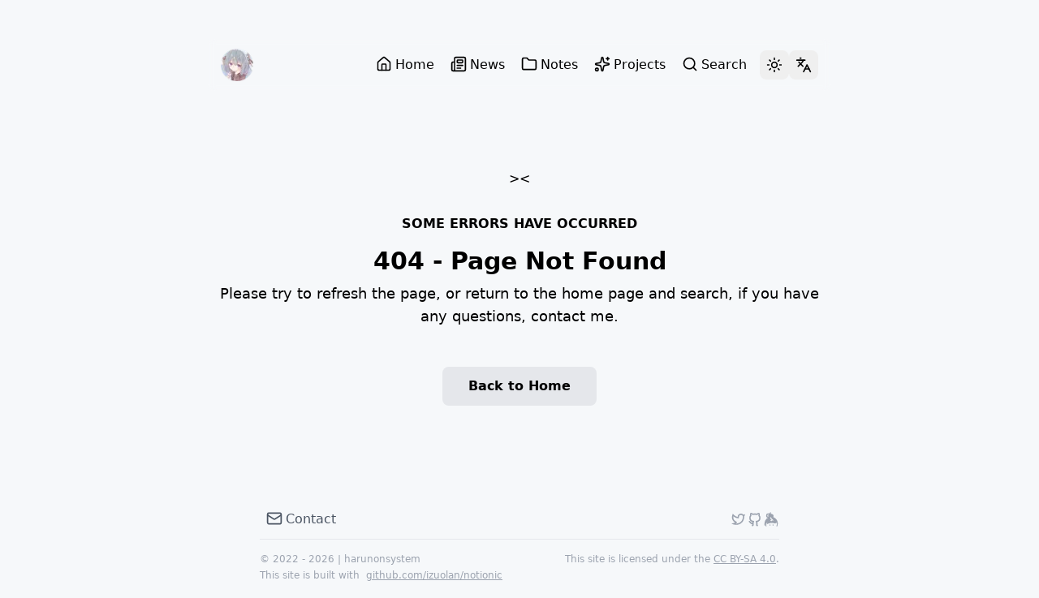

--- FILE ---
content_type: text/html; charset=utf-8
request_url: https://www.harunonsystem.com/en/s/a00aba4d96b3435e89169f372aecbf9a
body_size: 5321
content:
<!DOCTYPE html><html lang="ja-JP"><head><meta charSet="utf-8" data-next-head=""/><meta name="viewport" content="width=device-width" data-next-head=""/><link rel="preconnect" href="https://fonts.googleapis.com"/><link rel="preconnect" href="https://fonts.gstatic.com" crossorigin="anonymous"/><link rel="icon" href="/favicon.ico"/><link rel="icon" href="/favicon.svg" type="image/svg+xml"/><link rel="apple-touch-icon" sizes="192x192" href="/favicon.png"/><link rel="alternate" type="application/rss+xml" title="RSS 2.0" href="/pages/feed"/><meta name="theme-color" content="#F6F8FA" media="(prefers-color-scheme: light)"/><meta name="theme-color" content="#212936" media="(prefers-color-scheme: dark)"/><link data-next-font="" rel="preconnect" href="/" crossorigin="anonymous"/><link rel="preload" href="/_next/static/chunks/fcc43bf6473e9c8a.css" as="style"/><link rel="stylesheet" href="/_next/static/chunks/fcc43bf6473e9c8a.css" data-n-g=""/><noscript data-n-css=""></noscript><script src="/_next/static/chunks/9e50e5097722fa74.js" defer=""></script><script src="/_next/static/chunks/5b3a56eea817dbaf.js" defer=""></script><script src="/_next/static/chunks/9c43b82a48c3bf30.js" defer=""></script><script src="/_next/static/chunks/e413fe7a4c874676.js" defer=""></script><script src="/_next/static/chunks/4c287f2cfa5c7cae.js" defer=""></script><script src="/_next/static/chunks/5e13f04f8688a563.js" defer=""></script><script src="/_next/static/chunks/turbopack-9c9327c693b8ffe5.js" defer=""></script><script src="/_next/static/chunks/a879b19e98b7d91c.js" defer=""></script><script src="/_next/static/chunks/a14ba3e17bd00573.js" defer=""></script><script src="/_next/static/chunks/16816455ffda83b4.js" defer=""></script><script src="/_next/static/chunks/6f6a29c10b28f193.js" defer=""></script><script src="/_next/static/chunks/4e67d8074d467933.js" defer=""></script><script src="/_next/static/chunks/2ff630e46c083c5e.js" defer=""></script><script src="/_next/static/chunks/turbopack-7f6700494c0a2781.js" defer=""></script><script src="/_next/static/ORbjVIO_v0Ydr9g_MVAm0/_ssgManifest.js" defer=""></script><script src="/_next/static/ORbjVIO_v0Ydr9g_MVAm0/_buildManifest.js" defer=""></script></head><body class="bg-day dark:bg-night"><div id="__next"><script>((e,i,s,u,m,a,l,h)=>{let d=document.documentElement,w=["light","dark"];function p(n){(Array.isArray(e)?e:[e]).forEach(y=>{let k=y==="class",S=k&&a?m.map(f=>a[f]||f):m;k?(d.classList.remove(...S),d.classList.add(a&&a[n]?a[n]:n)):d.setAttribute(y,n)}),R(n)}function R(n){h&&w.includes(n)&&(d.style.colorScheme=n)}function c(){return window.matchMedia("(prefers-color-scheme: dark)").matches?"dark":"light"}if(u)p(u);else try{let n=localStorage.getItem(i)||s,y=l&&n==="system"?c():n;p(y)}catch(n){}})("class","theme","system",null,["light","dark"],null,true,true)</script><div class="observer-element h-4 md:h-12"></div><div class="sticky-nav m-auto w-full h-6 flex flex-row justify-between items-center mb-2 md:mb-12 py-8 bg-opacity-60 max-w-3xl px-4" id="sticky-nav-_R_q6_"><div class="flex items-center"><a aria-label="harunonsystem blog" href="/en"><div><img alt="harunonsystem blog" loading="lazy" width="40" height="40" decoding="async" data-nimg="1" style="color:transparent" srcSet="/_next/image?url=%2F_next%2Fstatic%2Fmedia%2Fharunon_refia_crop.233d023a.png&amp;w=48&amp;q=75 1x, /_next/image?url=%2F_next%2Fstatic%2Fmedia%2Fharunon_refia_crop.233d023a.png&amp;w=96&amp;q=75 2x" src="/_next/image?url=%2F_next%2Fstatic%2Fmedia%2Fharunon_refia_crop.233d023a.png&amp;w=96&amp;q=75"/></div></a><p class="ml-2 font-medium hidden">harunonsystem blog<!-- -->,<!-- --> <span class="font-normal">happy coding :)</span></p></div><div class="flex"><ul class="hidden md:flex md:gap-1"><a href="/en"><li class=" hover:bg-gray-200 dark:hover:bg-gray-700 cursor-pointer rounded-lg block py-1 px-2 nav"><div class="font-light"><svg xmlns="http://www.w3.org/2000/svg" width="24" height="24" viewBox="0 0 24 24" fill="none" stroke="currentColor" stroke-width="2" stroke-linecap="round" stroke-linejoin="round" class="lucide lucide-house inline-block mb-1 h-5 w-5" aria-hidden="true"><path d="M15 21v-8a1 1 0 0 0-1-1h-4a1 1 0 0 0-1 1v8"></path><path d="M3 10a2 2 0 0 1 .709-1.528l7-6a2 2 0 0 1 2.582 0l7 6A2 2 0 0 1 21 10v9a2 2 0 0 1-2 2H5a2 2 0 0 1-2-2z"></path></svg><span class="inline-block m-1">Home</span></div></li></a><a href="/en/news"><li class=" hover:bg-gray-200 dark:hover:bg-gray-700 cursor-pointer rounded-lg block py-1 px-2 nav"><div class="font-light"><svg xmlns="http://www.w3.org/2000/svg" width="24" height="24" viewBox="0 0 24 24" fill="none" stroke="currentColor" stroke-width="2" stroke-linecap="round" stroke-linejoin="round" class="lucide lucide-newspaper inline-block mb-1 h-5 w-5" aria-hidden="true"><path d="M15 18h-5"></path><path d="M18 14h-8"></path><path d="M4 22h16a2 2 0 0 0 2-2V4a2 2 0 0 0-2-2H8a2 2 0 0 0-2 2v16a2 2 0 0 1-4 0v-9a2 2 0 0 1 2-2h2"></path><rect width="8" height="4" x="10" y="6" rx="1"></rect></svg><span class="inline-block m-1">News</span></div></li></a><a href="/en/notes"><li class=" hover:bg-gray-200 dark:hover:bg-gray-700 cursor-pointer rounded-lg block py-1 px-2 nav"><div class="font-light"><svg xmlns="http://www.w3.org/2000/svg" width="24" height="24" viewBox="0 0 24 24" fill="none" stroke="currentColor" stroke-width="2" stroke-linecap="round" stroke-linejoin="round" class="lucide lucide-folder inline-block mb-1 h-5 w-5" aria-hidden="true"><path d="M20 20a2 2 0 0 0 2-2V8a2 2 0 0 0-2-2h-7.9a2 2 0 0 1-1.69-.9L9.6 3.9A2 2 0 0 0 7.93 3H4a2 2 0 0 0-2 2v13a2 2 0 0 0 2 2Z"></path></svg><span class="inline-block m-1">Notes</span></div></li></a><a href="/en/projects"><li class=" hover:bg-gray-200 dark:hover:bg-gray-700 cursor-pointer rounded-lg block py-1 px-2 nav"><div class="font-light"><svg xmlns="http://www.w3.org/2000/svg" width="24" height="24" viewBox="0 0 24 24" fill="none" stroke="currentColor" stroke-width="2" stroke-linecap="round" stroke-linejoin="round" class="lucide lucide-sparkles inline-block mb-1 h-5 w-5" aria-hidden="true"><path d="M11.017 2.814a1 1 0 0 1 1.966 0l1.051 5.558a2 2 0 0 0 1.594 1.594l5.558 1.051a1 1 0 0 1 0 1.966l-5.558 1.051a2 2 0 0 0-1.594 1.594l-1.051 5.558a1 1 0 0 1-1.966 0l-1.051-5.558a2 2 0 0 0-1.594-1.594l-5.558-1.051a1 1 0 0 1 0-1.966l5.558-1.051a2 2 0 0 0 1.594-1.594z"></path><path d="M20 2v4"></path><path d="M22 4h-4"></path><circle cx="4" cy="20" r="2"></circle></svg><span class="inline-block m-1">Projects</span></div></li></a><a href="/en/search"><li class=" hover:bg-gray-200 dark:hover:bg-gray-700 cursor-pointer rounded-lg block py-1 px-2 nav"><div class="font-light"><svg xmlns="http://www.w3.org/2000/svg" width="24" height="24" viewBox="0 0 24 24" fill="none" stroke="currentColor" stroke-width="2" stroke-linecap="round" stroke-linejoin="round" class="lucide lucide-search inline-block mb-1 h-5 w-5" aria-hidden="true"><path d="m21 21-4.34-4.34"></path><circle cx="11" cy="11" r="8"></circle></svg><span class="inline-block m-1">Search</span></div></li></a></ul><div class="nav-func-btn block"><button type="button" aria-label="ThemeSwitcher" class="p-2 ml-1 hover:bg-gray-200 dark:hover:bg-gray-700 cursor-pointer rounded-lg dark:text-gray-100"><svg xmlns="http://www.w3.org/2000/svg" width="24" height="24" viewBox="0 0 24 24" fill="none" stroke="currentColor" stroke-width="2" stroke-linecap="round" stroke-linejoin="round" class="lucide lucide-sun h-5 w-5" aria-hidden="true"><circle cx="12" cy="12" r="4"></circle><path d="M12 2v2"></path><path d="M12 20v2"></path><path d="m4.93 4.93 1.41 1.41"></path><path d="m17.66 17.66 1.41 1.41"></path><path d="M2 12h2"></path><path d="M20 12h2"></path><path d="m6.34 17.66-1.41 1.41"></path><path d="m19.07 4.93-1.41 1.41"></path></svg></button><a href="/s/a00aba4d96b3435e89169f372aecbf9a"><button type="button" aria-label="LangSwitcher" class="p-2 hover:bg-gray-200 dark:hover:bg-gray-700 cursor-pointer rounded-lg dark:text-gray-100"><svg xmlns="http://www.w3.org/2000/svg" width="24" height="24" viewBox="0 0 24 24" fill="none" stroke="currentColor" stroke-width="2" stroke-linecap="round" stroke-linejoin="round" class="lucide lucide-languages h-5 w-5" aria-hidden="true"><path d="m5 8 6 6"></path><path d="m4 14 6-6 2-3"></path><path d="M2 5h12"></path><path d="M7 2h1"></path><path d="m22 22-5-10-5 10"></path><path d="M14 18h6"></path></svg></button></a></div><div class="md:hidden mr-2 block "><button type="button" aria-label="Menu" class="hover:bg-gray-200 dark:hover:bg-gray-700 cursor-pointer rounded-lg block p-2 -mr-3 md:pb-3"><svg xmlns="http://www.w3.org/2000/svg" width="24" height="24" viewBox="0 0 24 24" fill="none" stroke="currentColor" stroke-width="2" stroke-linecap="round" stroke-linejoin="round" class="lucide lucide-menu inline-block mb-1 h-5 w-5" aria-hidden="true"><path d="M4 5h16"></path><path d="M4 12h16"></path><path d="M4 19h16"></path></svg></button></div></div></div><div class="effect-1"><div style="opacity:1;transform:none"><div class="min-h-[calc(100vh-14rem)] md:min-h-[calc(100vh-18rem)] font-sans"><div class="py-6 sm:py-8 lg:py-12"><div class="max-w-screen-2xl px-4 md:px-8 mx-auto"><div class="flex flex-col items-center"><div class="inline-flex items-center gap-2.5 mb-8"><p>&gt;&lt;</p></div><p class="text-sm md:text-base font-semibold uppercase mb-4">Some errors have occurred</p><h1 class="text-2xl md:text-3xl font-bold text-center mb-2">404 - Page Not Found</h1><p class="max-w-screen-md md:text-lg text-center mb-12">Please try to refresh the page, or return to the home page and search, if you have any questions, contact me.</p><a class="inline-block bg-gray-200 dark:bg-gray-700 hover:bg-gray-300 dark:hover:bg-gray-600 text-sm md:text-base font-semibold text-center rounded-lg outline-none px-8 py-3" href="/en">Back to Home</a></div></div></div></div></div></div><div class="mt-6 flex-shrink-0 m-auto w-full text-gray-600 dark:text-gray-300 transition-all max-w-3xl md:px-8"><footer class="max-w-screen-2xl px-4 md:px-8 mx-auto"><div class="flex flex-col md:flex-row justify-between items-center border-b dark:border-gray-600 py-1"><ul class="flex flex-wrap justify-center md:justify-start md:gap-1"><a href="/en/contact"><li class=" hover:bg-gray-200 dark:hover:bg-gray-700 cursor-pointer rounded-lg block py-1 px-2 nav"><div class="font-light"><svg xmlns="http://www.w3.org/2000/svg" width="24" height="24" viewBox="0 0 24 24" fill="none" stroke="currentColor" stroke-width="2" stroke-linecap="round" stroke-linejoin="round" class="lucide lucide-mail inline-block mb-1 h-5 w-5" aria-hidden="true"><path d="m22 7-8.991 5.727a2 2 0 0 1-2.009 0L2 7"></path><rect x="2" y="4" width="20" height="16" rx="2"></rect></svg><span class="inline-block m-1">Contact</span></div></li></a></ul><div class="hidden md:flex"><div class="flex gap-4"><a target="_blank" class="text-gray-400 hover:text-gray-500 active:text-gray-600 transition duration-100" href="https://x.com/harunonsystem"><svg class="w-5 h-5" width="24" height="24" viewBox="0 0 24 24" fill="currentColor" xmlns="http://www.w3.org/2000/svg" aria-hidden="true"><title>Twitter</title><path fill="none" d="M0 0h24v24H0z"></path><path d="M15.3 5.55a2.9 2.9 0 0 0-2.9 2.847l-.028 1.575a.6.6 0 0 1-.68.583l-1.561-.212c-2.054-.28-4.022-1.226-5.91-2.799-.598 3.31.57 5.603 3.383 7.372l1.747 1.098a.6.6 0 0 1 .034.993L7.793 18.17c.947.059 1.846.017 2.592-.131 4.718-.942 7.855-4.492 7.855-10.348 0-.478-1.012-2.141-2.94-2.141zm-4.9 2.81a4.9 4.9 0 0 1 8.385-3.355c.711-.005 1.316.175 2.669-.645-.335 1.64-.5 2.352-1.214 3.331 0 7.642-4.697 11.358-9.463 12.309-3.268.652-8.02-.419-9.382-1.841.694-.054 3.514-.357 5.144-1.55C5.16 15.7-.329 12.47 3.278 3.786c1.693 1.977 3.41 3.323 5.15 4.037 1.158.475 1.442.465 1.973.538z"></path></svg></a><a target="_blank" class="text-gray-400 hover:text-gray-500 active:text-gray-600 transition duration-100" href="https://github.com/harunonsystem"><svg class="w-5 h-5" width="24" height="24" viewBox="0 0 24 24" fill="currentColor" xmlns="http://www.w3.org/2000/svg" aria-hidden="true"><title>GitHub</title><path fill="none" d="M0 0h24v24H0z"></path><path d="M5.883 18.653c-.3-.2-.558-.455-.86-.816a50.32 50.32 0 0 1-.466-.579c-.463-.575-.755-.84-1.057-.949a1 1 0 0 1 .676-1.883c.752.27 1.261.735 1.947 1.588-.094-.117.34.427.433.539.19.227.33.365.44.438.204.137.587.196 1.15.14.023-.382.094-.753.202-1.095C5.38 15.31 3.7 13.396 3.7 9.64c0-1.24.37-2.356 1.058-3.292-.218-.894-.185-1.975.302-3.192a1 1 0 0 1 .63-.582c.081-.024.127-.035.208-.047.803-.123 1.937.17 3.415 1.096A11.731 11.731 0 0 1 12 3.315c.912 0 1.818.104 2.684.308 1.477-.933 2.613-1.226 3.422-1.096.085.013.157.03.218.05a1 1 0 0 1 .616.58c.487 1.216.52 2.297.302 3.19.691.936 1.058 2.045 1.058 3.293 0 3.757-1.674 5.665-4.642 6.392.125.415.19.879.19 1.38a300.492 300.492 0 0 1-.012 2.716 1 1 0 0 1-.019 1.958c-1.139.228-1.983-.532-1.983-1.525l.002-.446.005-.705c.005-.708.007-1.338.007-1.998 0-.697-.183-1.152-.425-1.36-.661-.57-.326-1.655.54-1.752 2.967-.333 4.337-1.482 4.337-4.66 0-.955-.312-1.744-.913-2.404a1 1 0 0 1-.19-1.045c.166-.414.237-.957.096-1.614l-.01.003c-.491.139-1.11.44-1.858.949a1 1 0 0 1-.833.135A9.626 9.626 0 0 0 12 5.315c-.89 0-1.772.119-2.592.35a1 1 0 0 1-.83-.134c-.752-.507-1.374-.807-1.868-.947-.144.653-.073 1.194.092 1.607a1 1 0 0 1-.189 1.045C6.016 7.89 5.7 8.694 5.7 9.64c0 3.172 1.371 4.328 4.322 4.66.865.097 1.201 1.177.544 1.748-.192.168-.429.732-.429 1.364v3.15c0 .986-.835 1.725-1.96 1.528a1 1 0 0 1-.04-1.962v-.99c-.91.061-1.662-.088-2.254-.485z"></path></svg></a><a target="_blank" class="text-gray-400 hover:text-gray-500 active:text-gray-600 transition duration-100" href="https://keybase.io/harunon"><svg class="w-5 h-5" width="24" height="24" viewBox="0 0 448 512" fill="currentColor" xmlns="http://www.w3.org/2000/svg" aria-hidden="true"><title>Keybase</title><path fill="none" d="M0 0h24v24H0z"></path><path d="M286.17 419a18 18 0 1 0 18 18 18 18 0 0 0-18-18zm111.92-147.6c-9.5-14.62-39.37-52.45-87.26-73.71q-9.1-4.06-18.38-7.27a78.43 78.43 0 0 0-47.88-104.13c-12.41-4.1-23.33-6-32.41-5.77-.6-2-1.89-11 9.4-35L198.66 32l-5.48 7.56c-8.69 12.06-16.92 23.55-24.34 34.89a51 51 0 0 0-8.29-1.25c-41.53-2.45-39-2.33-41.06-2.33-50.61 0-50.75 52.12-50.75 45.88l-2.36 36.68c-1.61 27 19.75 50.21 47.63 51.85l8.93.54a214 214 0 0 0-46.29 35.54C14 304.66 14 374 14 429.77v33.64l23.32-29.8a148.6 148.6 0 0 0 14.56 37.56c5.78 10.13 14.87 9.45 19.64 7.33 4.21-1.87 10-6.92 3.75-20.11a178.29 178.29 0 0 1-15.76-53.13l46.82-59.83-24.66 74.11c58.23-42.4 157.38-61.76 236.25-38.59 34.2 10.05 67.45.69 84.74-23.84.72-1 1.2-2.16 1.85-3.22a156.09 156.09 0 0 1 2.8 28.43c0 23.3-3.69 52.93-14.88 81.64-2.52 6.46 1.76 14.5 8.6 15.74 7.42 1.57 15.33-3.1 18.37-11.15C429 443 434 414 434 382.32c0-38.58-13-77.46-35.91-110.92zM142.37 128.58l-15.7-.93-1.39 21.79 13.13.78a93 93 0 0 0 .32 19.57l-22.38-1.34a12.28 12.28 0 0 1-11.76-12.79L107 119c1-12.17 13.87-11.27 13.26-11.32l29.11 1.73a144.35 144.35 0 0 0-7 19.17zm148.42 172.18a10.51 10.51 0 0 1-14.35-1.39l-9.68-11.49-34.42 27a8.09 8.09 0 0 1-11.13-1.08l-15.78-18.64a7.38 7.38 0 0 1 1.34-10.34l34.57-27.18-14.14-16.74-17.09 13.45a7.75 7.75 0 0 1-10.59-1s-3.72-4.42-3.8-4.53a7.38 7.38 0 0 1 1.37-10.34L214 225.19s-18.51-22-18.6-22.14a9.56 9.56 0 0 1 1.74-13.42 10.38 10.38 0 0 1 14.3 1.37l81.09 96.32a9.58 9.58 0 0 1-1.74 13.44zM187.44 419a18 18 0 1 0 18 18 18 18 0 0 0-18-18z"></path></svg></a></div></div></div><div class="text-gray-400 text-xs font-light py-4">© <!-- -->2022 - 2026<!-- --> | <!-- -->harunonsystem<p class="md:float-right">This site is licensed under the <a class="underline" href="https://creativecommons.org/licenses/by-sa/4.0/">CC BY-SA 4.0</a>.</p><p class="md:flex block py-1">This site is built with <a href="https://github.com/izuolan/notionic" class="underline pl-2">github.com/izuolan/notionic</a></p></div></footer></div></div><script id="__NEXT_DATA__" type="application/json">{"props":{"pageProps":{"post":null,"blockMap":null},"__N_SSG":true},"page":"/s/[subpage]","query":{"subpage":"a00aba4d96b3435e89169f372aecbf9a"},"buildId":"ORbjVIO_v0Ydr9g_MVAm0","isFallback":false,"gsp":true,"locale":"en","locales":["ja","en"],"defaultLocale":"ja","scriptLoader":[]}</script></body></html>

--- FILE ---
content_type: text/css; charset=utf-8
request_url: https://www.harunonsystem.com/_next/static/chunks/fcc43bf6473e9c8a.css
body_size: 22103
content:
@font-face{font-display:block;font-family:KaTeX_AMS;font-style:normal;font-weight:400;src:url(../media/KaTeX_AMS-Regular.c30af439.woff2)format("woff2"),url(../media/KaTeX_AMS-Regular.e6a3cada.woff)format("woff"),url(../media/KaTeX_AMS-Regular.892f691b.ttf)format("truetype")}@font-face{font-display:block;font-family:KaTeX_Caligraphic;font-style:normal;font-weight:700;src:url(../media/KaTeX_Caligraphic-Bold.db991531.woff2)format("woff2"),url(../media/KaTeX_Caligraphic-Bold.2f97783e.woff)format("woff"),url(../media/KaTeX_Caligraphic-Bold.a36b8125.ttf)format("truetype")}@font-face{font-display:block;font-family:KaTeX_Caligraphic;font-style:normal;font-weight:400;src:url(../media/KaTeX_Caligraphic-Regular.c20eee08.woff2)format("woff2"),url(../media/KaTeX_Caligraphic-Regular.2b13f013.woff)format("woff"),url(../media/KaTeX_Caligraphic-Regular.7c50032c.ttf)format("truetype")}@font-face{font-display:block;font-family:KaTeX_Fraktur;font-style:normal;font-weight:700;src:url(../media/KaTeX_Fraktur-Bold.d514bd28.woff2)format("woff2"),url(../media/KaTeX_Fraktur-Bold.5fa2f5e4.woff)format("woff"),url(../media/KaTeX_Fraktur-Bold.e311399d.ttf)format("truetype")}@font-face{font-display:block;font-family:KaTeX_Fraktur;font-style:normal;font-weight:400;src:url(../media/KaTeX_Fraktur-Regular.5d62e468.woff2)format("woff2"),url(../media/KaTeX_Fraktur-Regular.18139813.woff)format("woff"),url(../media/KaTeX_Fraktur-Regular.2a73476d.ttf)format("truetype")}@font-face{font-display:block;font-family:KaTeX_Main;font-style:normal;font-weight:700;src:url(../media/KaTeX_Main-Bold.f4e2828d.woff2)format("woff2"),url(../media/KaTeX_Main-Bold.c24b5ba7.woff)format("woff"),url(../media/KaTeX_Main-Bold.6d137c77.ttf)format("truetype")}@font-face{font-display:block;font-family:KaTeX_Main;font-style:italic;font-weight:700;src:url(../media/KaTeX_Main-BoldItalic.f1884480.woff2)format("woff2"),url(../media/KaTeX_Main-BoldItalic.079b33ae.woff)format("woff"),url(../media/KaTeX_Main-BoldItalic.c003d3ec.ttf)format("truetype")}@font-face{font-display:block;font-family:KaTeX_Main;font-style:italic;font-weight:400;src:url(../media/KaTeX_Main-Italic.a3746929.woff2)format("woff2"),url(../media/KaTeX_Main-Italic.26a3619b.woff)format("woff"),url(../media/KaTeX_Main-Italic.61da3e93.ttf)format("truetype")}@font-face{font-display:block;font-family:KaTeX_Main;font-style:normal;font-weight:400;src:url(../media/KaTeX_Main-Regular.12644167.woff2)format("woff2"),url(../media/KaTeX_Main-Regular.d511f158.woff)format("woff"),url(../media/KaTeX_Main-Regular.876b86ad.ttf)format("truetype")}@font-face{font-display:block;font-family:KaTeX_Math;font-style:italic;font-weight:700;src:url(../media/KaTeX_Math-BoldItalic.5c6a6a93.woff2)format("woff2"),url(../media/KaTeX_Math-BoldItalic.ad4dffd5.woff)format("woff"),url(../media/KaTeX_Math-BoldItalic.e73b3bf0.ttf)format("truetype")}@font-face{font-display:block;font-family:KaTeX_Math;font-style:italic;font-weight:400;src:url(../media/KaTeX_Math-Italic.d8564edb.woff2)format("woff2"),url(../media/KaTeX_Math-Italic.1cd2c488.woff)format("woff"),url(../media/KaTeX_Math-Italic.03974bc4.ttf)format("truetype")}@font-face{font-display:block;font-family:KaTeX_SansSerif;font-style:normal;font-weight:700;src:url(../media/KaTeX_SansSerif-Bold.a03f9428.woff2)format("woff2"),url(../media/KaTeX_SansSerif-Bold.ff51ef5c.woff)format("woff"),url(../media/KaTeX_SansSerif-Bold.d4608ed5.ttf)format("truetype")}@font-face{font-display:block;font-family:KaTeX_SansSerif;font-style:italic;font-weight:400;src:url(../media/KaTeX_SansSerif-Italic.9245afda.woff2)format("woff2"),url(../media/KaTeX_SansSerif-Italic.8ed740d6.woff)format("woff"),url(../media/KaTeX_SansSerif-Italic.c0b22b1e.ttf)format("truetype")}@font-face{font-display:block;font-family:KaTeX_SansSerif;font-style:normal;font-weight:400;src:url(../media/KaTeX_SansSerif-Regular.128c9bc2.woff2)format("woff2"),url(../media/KaTeX_SansSerif-Regular.ee7b0a16.woff)format("woff"),url(../media/KaTeX_SansSerif-Regular.156dbd4e.ttf)format("truetype")}@font-face{font-display:block;font-family:KaTeX_Script;font-style:normal;font-weight:400;src:url(../media/KaTeX_Script-Regular.186c7155.woff2)format("woff2"),url(../media/KaTeX_Script-Regular.afc2fd5a.woff)format("woff"),url(../media/KaTeX_Script-Regular.00d9a561.ttf)format("truetype")}@font-face{font-display:block;font-family:KaTeX_Size1;font-style:normal;font-weight:400;src:url(../media/KaTeX_Size1-Regular.4450ef36.woff2)format("woff2"),url(../media/KaTeX_Size1-Regular.e5bf4c74.woff)format("woff"),url(../media/KaTeX_Size1-Regular.9aaff96b.ttf)format("truetype")}@font-face{font-display:block;font-family:KaTeX_Size2;font-style:normal;font-weight:400;src:url(../media/KaTeX_Size2-Regular.6a97527b.woff2)format("woff2"),url(../media/KaTeX_Size2-Regular.8fbd32af.woff)format("woff"),url(../media/KaTeX_Size2-Regular.f11810ed.ttf)format("truetype")}@font-face{font-display:block;font-family:KaTeX_Size3;font-style:normal;font-weight:400;src:url(../media/KaTeX_Size3-Regular.54b7ce9d.woff2)format("woff2"),url(../media/KaTeX_Size3-Regular.45ae8eba.woff)format("woff"),url(../media/KaTeX_Size3-Regular.9812ade2.ttf)format("truetype")}@font-face{font-display:block;font-family:KaTeX_Size4;font-style:normal;font-weight:400;src:url(../media/KaTeX_Size4-Regular.927fc5b9.woff2)format("woff2"),url(../media/KaTeX_Size4-Regular.b211e3d3.woff)format("woff"),url(../media/KaTeX_Size4-Regular.44a4d487.ttf)format("truetype")}@font-face{font-display:block;font-family:KaTeX_Typewriter;font-style:normal;font-weight:400;src:url(../media/KaTeX_Typewriter-Regular.ff99d643.woff2)format("woff2"),url(../media/KaTeX_Typewriter-Regular.68b6c3a9.woff)format("woff"),url(../media/KaTeX_Typewriter-Regular.a1a7ff52.ttf)format("truetype")}.katex{text-indent:0;text-rendering:auto;font:1.21em/1.2 KaTeX_Main,Times New Roman,serif}.katex *{border-color:currentColor;-ms-high-contrast-adjust:none!important}.katex .katex-version:after{content:"0.16.25"}.katex .katex-mathml{clip:rect(1px,1px,1px,1px);border:0;width:1px;height:1px;padding:0;position:absolute;overflow:hidden}.katex .katex-html>.newline{display:block}.katex .base{white-space:nowrap;width:min-content;position:relative}.katex .base,.katex .strut{display:inline-block}.katex .textbf{font-weight:700}.katex .textit{font-style:italic}.katex .textrm{font-family:KaTeX_Main}.katex .textsf{font-family:KaTeX_SansSerif}.katex .texttt{font-family:KaTeX_Typewriter}.katex .mathnormal{font-family:KaTeX_Math;font-style:italic}.katex .mathit{font-family:KaTeX_Main;font-style:italic}.katex .mathrm{font-style:normal}.katex .mathbf{font-family:KaTeX_Main;font-weight:700}.katex .boldsymbol{font-family:KaTeX_Math;font-style:italic;font-weight:700}.katex .amsrm,.katex .mathbb,.katex .textbb{font-family:KaTeX_AMS}.katex .mathcal{font-family:KaTeX_Caligraphic}.katex .mathfrak,.katex .textfrak{font-family:KaTeX_Fraktur}.katex .mathboldfrak,.katex .textboldfrak{font-family:KaTeX_Fraktur;font-weight:700}.katex .mathtt{font-family:KaTeX_Typewriter}.katex .mathscr,.katex .textscr{font-family:KaTeX_Script}.katex .mathsf,.katex .textsf{font-family:KaTeX_SansSerif}.katex .mathboldsf,.katex .textboldsf{font-family:KaTeX_SansSerif;font-weight:700}.katex .mathitsf,.katex .mathsfit,.katex .textitsf{font-family:KaTeX_SansSerif;font-style:italic}.katex .mainrm{font-family:KaTeX_Main;font-style:normal}.katex .vlist-t{border-collapse:collapse;table-layout:fixed;display:inline-table}.katex .vlist-r{display:table-row}.katex .vlist{vertical-align:bottom;display:table-cell;position:relative}.katex .vlist>span{height:0;display:block;position:relative}.katex .vlist>span>span{display:inline-block}.katex .vlist>span>.pstrut{width:0;overflow:hidden}.katex .vlist-t2{margin-right:-2px}.katex .vlist-s{vertical-align:bottom;width:2px;min-width:2px;font-size:1px;display:table-cell}.katex .vbox{flex-direction:column;align-items:baseline;display:inline-flex}.katex .hbox{width:100%}.katex .hbox,.katex .thinbox{flex-direction:row;display:inline-flex}.katex .thinbox{width:0;max-width:0}.katex .msupsub{text-align:left}.katex .mfrac>span>span{text-align:center}.katex .mfrac .frac-line{border-bottom-style:solid;width:100%;display:inline-block}.katex .hdashline,.katex .hline,.katex .mfrac .frac-line,.katex .overline .overline-line,.katex .rule,.katex .underline .underline-line{min-height:1px}.katex .mspace{display:inline-block}.katex .clap,.katex .llap,.katex .rlap{width:0;position:relative}.katex .clap>.inner,.katex .llap>.inner,.katex .rlap>.inner{position:absolute}.katex .clap>.fix,.katex .llap>.fix,.katex .rlap>.fix{display:inline-block}.katex .llap>.inner{right:0}.katex .clap>.inner,.katex .rlap>.inner{left:0}.katex .clap>.inner>span{margin-left:-50%;margin-right:50%}.katex .rule{border:0 solid;display:inline-block;position:relative}.katex .hline,.katex .overline .overline-line,.katex .underline .underline-line{border-bottom-style:solid;width:100%;display:inline-block}.katex .hdashline{border-bottom-style:dashed;width:100%;display:inline-block}.katex .sqrt>.root{margin-left:.277778em;margin-right:-.555556em}.katex .fontsize-ensurer.reset-size1.size1,.katex .sizing.reset-size1.size1{font-size:1em}.katex .fontsize-ensurer.reset-size1.size2,.katex .sizing.reset-size1.size2{font-size:1.2em}.katex .fontsize-ensurer.reset-size1.size3,.katex .sizing.reset-size1.size3{font-size:1.4em}.katex .fontsize-ensurer.reset-size1.size4,.katex .sizing.reset-size1.size4{font-size:1.6em}.katex .fontsize-ensurer.reset-size1.size5,.katex .sizing.reset-size1.size5{font-size:1.8em}.katex .fontsize-ensurer.reset-size1.size6,.katex .sizing.reset-size1.size6{font-size:2em}.katex .fontsize-ensurer.reset-size1.size7,.katex .sizing.reset-size1.size7{font-size:2.4em}.katex .fontsize-ensurer.reset-size1.size8,.katex .sizing.reset-size1.size8{font-size:2.88em}.katex .fontsize-ensurer.reset-size1.size9,.katex .sizing.reset-size1.size9{font-size:3.456em}.katex .fontsize-ensurer.reset-size1.size10,.katex .sizing.reset-size1.size10{font-size:4.148em}.katex .fontsize-ensurer.reset-size1.size11,.katex .sizing.reset-size1.size11{font-size:4.976em}.katex .fontsize-ensurer.reset-size2.size1,.katex .sizing.reset-size2.size1{font-size:.833333em}.katex .fontsize-ensurer.reset-size2.size2,.katex .sizing.reset-size2.size2{font-size:1em}.katex .fontsize-ensurer.reset-size2.size3,.katex .sizing.reset-size2.size3{font-size:1.16667em}.katex .fontsize-ensurer.reset-size2.size4,.katex .sizing.reset-size2.size4{font-size:1.33333em}.katex .fontsize-ensurer.reset-size2.size5,.katex .sizing.reset-size2.size5{font-size:1.5em}.katex .fontsize-ensurer.reset-size2.size6,.katex .sizing.reset-size2.size6{font-size:1.66667em}.katex .fontsize-ensurer.reset-size2.size7,.katex .sizing.reset-size2.size7{font-size:2em}.katex .fontsize-ensurer.reset-size2.size8,.katex .sizing.reset-size2.size8{font-size:2.4em}.katex .fontsize-ensurer.reset-size2.size9,.katex .sizing.reset-size2.size9{font-size:2.88em}.katex .fontsize-ensurer.reset-size2.size10,.katex .sizing.reset-size2.size10{font-size:3.45667em}.katex .fontsize-ensurer.reset-size2.size11,.katex .sizing.reset-size2.size11{font-size:4.14667em}.katex .fontsize-ensurer.reset-size3.size1,.katex .sizing.reset-size3.size1{font-size:.714286em}.katex .fontsize-ensurer.reset-size3.size2,.katex .sizing.reset-size3.size2{font-size:.857143em}.katex .fontsize-ensurer.reset-size3.size3,.katex .sizing.reset-size3.size3{font-size:1em}.katex .fontsize-ensurer.reset-size3.size4,.katex .sizing.reset-size3.size4{font-size:1.14286em}.katex .fontsize-ensurer.reset-size3.size5,.katex .sizing.reset-size3.size5{font-size:1.28571em}.katex .fontsize-ensurer.reset-size3.size6,.katex .sizing.reset-size3.size6{font-size:1.42857em}.katex .fontsize-ensurer.reset-size3.size7,.katex .sizing.reset-size3.size7{font-size:1.71429em}.katex .fontsize-ensurer.reset-size3.size8,.katex .sizing.reset-size3.size8{font-size:2.05714em}.katex .fontsize-ensurer.reset-size3.size9,.katex .sizing.reset-size3.size9{font-size:2.46857em}.katex .fontsize-ensurer.reset-size3.size10,.katex .sizing.reset-size3.size10{font-size:2.96286em}.katex .fontsize-ensurer.reset-size3.size11,.katex .sizing.reset-size3.size11{font-size:3.55429em}.katex .fontsize-ensurer.reset-size4.size1,.katex .sizing.reset-size4.size1{font-size:.625em}.katex .fontsize-ensurer.reset-size4.size2,.katex .sizing.reset-size4.size2{font-size:.75em}.katex .fontsize-ensurer.reset-size4.size3,.katex .sizing.reset-size4.size3{font-size:.875em}.katex .fontsize-ensurer.reset-size4.size4,.katex .sizing.reset-size4.size4{font-size:1em}.katex .fontsize-ensurer.reset-size4.size5,.katex .sizing.reset-size4.size5{font-size:1.125em}.katex .fontsize-ensurer.reset-size4.size6,.katex .sizing.reset-size4.size6{font-size:1.25em}.katex .fontsize-ensurer.reset-size4.size7,.katex .sizing.reset-size4.size7{font-size:1.5em}.katex .fontsize-ensurer.reset-size4.size8,.katex .sizing.reset-size4.size8{font-size:1.8em}.katex .fontsize-ensurer.reset-size4.size9,.katex .sizing.reset-size4.size9{font-size:2.16em}.katex .fontsize-ensurer.reset-size4.size10,.katex .sizing.reset-size4.size10{font-size:2.5925em}.katex .fontsize-ensurer.reset-size4.size11,.katex .sizing.reset-size4.size11{font-size:3.11em}.katex .fontsize-ensurer.reset-size5.size1,.katex .sizing.reset-size5.size1{font-size:.555556em}.katex .fontsize-ensurer.reset-size5.size2,.katex .sizing.reset-size5.size2{font-size:.666667em}.katex .fontsize-ensurer.reset-size5.size3,.katex .sizing.reset-size5.size3{font-size:.777778em}.katex .fontsize-ensurer.reset-size5.size4,.katex .sizing.reset-size5.size4{font-size:.888889em}.katex .fontsize-ensurer.reset-size5.size5,.katex .sizing.reset-size5.size5{font-size:1em}.katex .fontsize-ensurer.reset-size5.size6,.katex .sizing.reset-size5.size6{font-size:1.11111em}.katex .fontsize-ensurer.reset-size5.size7,.katex .sizing.reset-size5.size7{font-size:1.33333em}.katex .fontsize-ensurer.reset-size5.size8,.katex .sizing.reset-size5.size8{font-size:1.6em}.katex .fontsize-ensurer.reset-size5.size9,.katex .sizing.reset-size5.size9{font-size:1.92em}.katex .fontsize-ensurer.reset-size5.size10,.katex .sizing.reset-size5.size10{font-size:2.30444em}.katex .fontsize-ensurer.reset-size5.size11,.katex .sizing.reset-size5.size11{font-size:2.76444em}.katex .fontsize-ensurer.reset-size6.size1,.katex .sizing.reset-size6.size1{font-size:.5em}.katex .fontsize-ensurer.reset-size6.size2,.katex .sizing.reset-size6.size2{font-size:.6em}.katex .fontsize-ensurer.reset-size6.size3,.katex .sizing.reset-size6.size3{font-size:.7em}.katex .fontsize-ensurer.reset-size6.size4,.katex .sizing.reset-size6.size4{font-size:.8em}.katex .fontsize-ensurer.reset-size6.size5,.katex .sizing.reset-size6.size5{font-size:.9em}.katex .fontsize-ensurer.reset-size6.size6,.katex .sizing.reset-size6.size6{font-size:1em}.katex .fontsize-ensurer.reset-size6.size7,.katex .sizing.reset-size6.size7{font-size:1.2em}.katex .fontsize-ensurer.reset-size6.size8,.katex .sizing.reset-size6.size8{font-size:1.44em}.katex .fontsize-ensurer.reset-size6.size9,.katex .sizing.reset-size6.size9{font-size:1.728em}.katex .fontsize-ensurer.reset-size6.size10,.katex .sizing.reset-size6.size10{font-size:2.074em}.katex .fontsize-ensurer.reset-size6.size11,.katex .sizing.reset-size6.size11{font-size:2.488em}.katex .fontsize-ensurer.reset-size7.size1,.katex .sizing.reset-size7.size1{font-size:.416667em}.katex .fontsize-ensurer.reset-size7.size2,.katex .sizing.reset-size7.size2{font-size:.5em}.katex .fontsize-ensurer.reset-size7.size3,.katex .sizing.reset-size7.size3{font-size:.583333em}.katex .fontsize-ensurer.reset-size7.size4,.katex .sizing.reset-size7.size4{font-size:.666667em}.katex .fontsize-ensurer.reset-size7.size5,.katex .sizing.reset-size7.size5{font-size:.75em}.katex .fontsize-ensurer.reset-size7.size6,.katex .sizing.reset-size7.size6{font-size:.833333em}.katex .fontsize-ensurer.reset-size7.size7,.katex .sizing.reset-size7.size7{font-size:1em}.katex .fontsize-ensurer.reset-size7.size8,.katex .sizing.reset-size7.size8{font-size:1.2em}.katex .fontsize-ensurer.reset-size7.size9,.katex .sizing.reset-size7.size9{font-size:1.44em}.katex .fontsize-ensurer.reset-size7.size10,.katex .sizing.reset-size7.size10{font-size:1.72833em}.katex .fontsize-ensurer.reset-size7.size11,.katex .sizing.reset-size7.size11{font-size:2.07333em}.katex .fontsize-ensurer.reset-size8.size1,.katex .sizing.reset-size8.size1{font-size:.347222em}.katex .fontsize-ensurer.reset-size8.size2,.katex .sizing.reset-size8.size2{font-size:.416667em}.katex .fontsize-ensurer.reset-size8.size3,.katex .sizing.reset-size8.size3{font-size:.486111em}.katex .fontsize-ensurer.reset-size8.size4,.katex .sizing.reset-size8.size4{font-size:.555556em}.katex .fontsize-ensurer.reset-size8.size5,.katex .sizing.reset-size8.size5{font-size:.625em}.katex .fontsize-ensurer.reset-size8.size6,.katex .sizing.reset-size8.size6{font-size:.694444em}.katex .fontsize-ensurer.reset-size8.size7,.katex .sizing.reset-size8.size7{font-size:.833333em}.katex .fontsize-ensurer.reset-size8.size8,.katex .sizing.reset-size8.size8{font-size:1em}.katex .fontsize-ensurer.reset-size8.size9,.katex .sizing.reset-size8.size9{font-size:1.2em}.katex .fontsize-ensurer.reset-size8.size10,.katex .sizing.reset-size8.size10{font-size:1.44028em}.katex .fontsize-ensurer.reset-size8.size11,.katex .sizing.reset-size8.size11{font-size:1.72778em}.katex .fontsize-ensurer.reset-size9.size1,.katex .sizing.reset-size9.size1{font-size:.289352em}.katex .fontsize-ensurer.reset-size9.size2,.katex .sizing.reset-size9.size2{font-size:.347222em}.katex .fontsize-ensurer.reset-size9.size3,.katex .sizing.reset-size9.size3{font-size:.405093em}.katex .fontsize-ensurer.reset-size9.size4,.katex .sizing.reset-size9.size4{font-size:.462963em}.katex .fontsize-ensurer.reset-size9.size5,.katex .sizing.reset-size9.size5{font-size:.520833em}.katex .fontsize-ensurer.reset-size9.size6,.katex .sizing.reset-size9.size6{font-size:.578704em}.katex .fontsize-ensurer.reset-size9.size7,.katex .sizing.reset-size9.size7{font-size:.694444em}.katex .fontsize-ensurer.reset-size9.size8,.katex .sizing.reset-size9.size8{font-size:.833333em}.katex .fontsize-ensurer.reset-size9.size9,.katex .sizing.reset-size9.size9{font-size:1em}.katex .fontsize-ensurer.reset-size9.size10,.katex .sizing.reset-size9.size10{font-size:1.20023em}.katex .fontsize-ensurer.reset-size9.size11,.katex .sizing.reset-size9.size11{font-size:1.43981em}.katex .fontsize-ensurer.reset-size10.size1,.katex .sizing.reset-size10.size1{font-size:.24108em}.katex .fontsize-ensurer.reset-size10.size2,.katex .sizing.reset-size10.size2{font-size:.289296em}.katex .fontsize-ensurer.reset-size10.size3,.katex .sizing.reset-size10.size3{font-size:.337512em}.katex .fontsize-ensurer.reset-size10.size4,.katex .sizing.reset-size10.size4{font-size:.385728em}.katex .fontsize-ensurer.reset-size10.size5,.katex .sizing.reset-size10.size5{font-size:.433944em}.katex .fontsize-ensurer.reset-size10.size6,.katex .sizing.reset-size10.size6{font-size:.48216em}.katex .fontsize-ensurer.reset-size10.size7,.katex .sizing.reset-size10.size7{font-size:.578592em}.katex .fontsize-ensurer.reset-size10.size8,.katex .sizing.reset-size10.size8{font-size:.694311em}.katex .fontsize-ensurer.reset-size10.size9,.katex .sizing.reset-size10.size9{font-size:.833173em}.katex .fontsize-ensurer.reset-size10.size10,.katex .sizing.reset-size10.size10{font-size:1em}.katex .fontsize-ensurer.reset-size10.size11,.katex .sizing.reset-size10.size11{font-size:1.19961em}.katex .fontsize-ensurer.reset-size11.size1,.katex .sizing.reset-size11.size1{font-size:.200965em}.katex .fontsize-ensurer.reset-size11.size2,.katex .sizing.reset-size11.size2{font-size:.241158em}.katex .fontsize-ensurer.reset-size11.size3,.katex .sizing.reset-size11.size3{font-size:.281351em}.katex .fontsize-ensurer.reset-size11.size4,.katex .sizing.reset-size11.size4{font-size:.321543em}.katex .fontsize-ensurer.reset-size11.size5,.katex .sizing.reset-size11.size5{font-size:.361736em}.katex .fontsize-ensurer.reset-size11.size6,.katex .sizing.reset-size11.size6{font-size:.401929em}.katex .fontsize-ensurer.reset-size11.size7,.katex .sizing.reset-size11.size7{font-size:.482315em}.katex .fontsize-ensurer.reset-size11.size8,.katex .sizing.reset-size11.size8{font-size:.578778em}.katex .fontsize-ensurer.reset-size11.size9,.katex .sizing.reset-size11.size9{font-size:.694534em}.katex .fontsize-ensurer.reset-size11.size10,.katex .sizing.reset-size11.size10{font-size:.833601em}.katex .fontsize-ensurer.reset-size11.size11,.katex .sizing.reset-size11.size11{font-size:1em}.katex .delimsizing.size1{font-family:KaTeX_Size1}.katex .delimsizing.size2{font-family:KaTeX_Size2}.katex .delimsizing.size3{font-family:KaTeX_Size3}.katex .delimsizing.size4{font-family:KaTeX_Size4}.katex .delimsizing.mult .delim-size1>span{font-family:KaTeX_Size1}.katex .delimsizing.mult .delim-size4>span{font-family:KaTeX_Size4}.katex .nulldelimiter{width:.12em;display:inline-block}.katex .delimcenter,.katex .op-symbol{position:relative}.katex .op-symbol.small-op{font-family:KaTeX_Size1}.katex .op-symbol.large-op{font-family:KaTeX_Size2}.katex .accent>.vlist-t,.katex .op-limits>.vlist-t{text-align:center}.katex .accent .accent-body{position:relative}.katex .accent .accent-body:not(.accent-full){width:0}.katex .overlay{display:block}.katex .mtable .vertical-separator{min-width:1px;display:inline-block}.katex .mtable .arraycolsep{display:inline-block}.katex .mtable .col-align-c>.vlist-t{text-align:center}.katex .mtable .col-align-l>.vlist-t{text-align:left}.katex .mtable .col-align-r>.vlist-t{text-align:right}.katex .svg-align{text-align:left}.katex svg{fill:currentColor;stroke:currentColor;fill-rule:nonzero;fill-opacity:1;stroke-width:1px;stroke-linecap:butt;stroke-linejoin:miter;stroke-miterlimit:4;stroke-dasharray:none;stroke-dashoffset:0;stroke-opacity:1;height:inherit;width:100%;display:block;position:absolute}.katex svg path{stroke:none}.katex img{border-style:none;min-width:0;max-width:none;min-height:0;max-height:none}.katex .stretchy{width:100%;display:block;position:relative;overflow:hidden}.katex .stretchy:after,.katex .stretchy:before{content:""}.katex .hide-tail{width:100%;position:relative;overflow:hidden}.katex .halfarrow-left{width:50.2%;position:absolute;left:0;overflow:hidden}.katex .halfarrow-right{width:50.2%;position:absolute;right:0;overflow:hidden}.katex .brace-left{width:25.1%;position:absolute;left:0;overflow:hidden}.katex .brace-center{width:50%;position:absolute;left:25%;overflow:hidden}.katex .brace-right{width:25.1%;position:absolute;right:0;overflow:hidden}.katex .x-arrow-pad{padding:0 .5em}.katex .cd-arrow-pad{padding:0 .55556em 0 .27778em}.katex .mover,.katex .munder,.katex .x-arrow{text-align:center}.katex .boxpad{padding:0 .3em}.katex .fbox,.katex .fcolorbox{box-sizing:border-box;border:.04em solid}.katex .cancel-pad{padding:0 .2em}.katex .cancel-lap{margin-left:-.2em;margin-right:-.2em}.katex .sout{border-bottom-style:solid;border-bottom-width:.08em}.katex .angl{box-sizing:border-box;border-top:.049em solid;border-right:.049em solid;margin-right:.03889em}.katex .anglpad{padding:0 .03889em}.katex .eqn-num:before{content:"(" counter(katexEqnNo)")";counter-increment:katexEqnNo}.katex .mml-eqn-num:before{content:"(" counter(mmlEqnNo)")";counter-increment:mmlEqnNo}.katex .mtr-glue{width:50%}.katex .cd-vert-arrow{display:inline-block;position:relative}.katex .cd-label-left{text-align:left;display:inline-block;position:absolute;right:calc(50% + .3em)}.katex .cd-label-right{text-align:right;display:inline-block;position:absolute;left:calc(50% + .3em)}.katex-display{text-align:center;margin:1em 0;display:block}.katex-display>.katex{text-align:center;white-space:nowrap;display:block}.katex-display>.katex>.katex-html{display:block;position:relative}.katex-display>.katex>.katex-html>.tag{position:absolute;right:0}.katex-display.leqno>.katex>.katex-html>.tag{left:0;right:auto}.katex-display.fleqn>.katex{text-align:left;padding-left:2em}body{counter-reset:katexEqnNo mmlEqnNo}
:root{--notion-font:ui-sans-serif,system-ui,apple-system,BlinkMacSystemFont,"Segoe UI",Helvetica,"Apple Color Emoji",Arial,sans-serif,"Segoe UI Emoji","Segoe UI Symbol";--fg-color:#37352f;--fg-color-0:#37352f17;--fg-color-1:#37352f29;--fg-color-2:#37352f66;--fg-color-3:#37352f99;--fg-color-4:#000;--fg-color-5:#37352f06;--fg-color-6:#37352fcc;--fg-color-7:#37352f80;--fg-color-icon:var(--fg-color);--bg-color:#fff;--bg-color-0:#87837826;--bg-color-1:#f7f6f3;--bg-color-2:#87837826;--select-color-0:#2eaadc;--select-color-1:#2daadb4d;--select-color-2:#d9eff8;--notion-red:#e03e3e;--notion-pink:#ad1a72;--notion-blue:#0b6e99;--notion-purple:#6940a5;--notion-teal:#4d6461;--notion-yellow:#dfab01;--notion-orange:#d9730d;--notion-brown:#64473a;--notion-gray:#9b9a97;--notion-red_background:#fbe4e4;--notion-pink_background:#f4dfeb;--notion-blue_background:#ddebf1;--notion-purple_background:#eae4f2;--notion-teal_background:#ddedea;--notion-yellow_background:#fbf3db;--notion-orange_background:#faebdd;--notion-brown_background:#e9e5e3;--notion-gray_background:#ebeced;--notion-red_background_co:#fbe4e44d;--notion-pink_background_co:#f4dfeb4d;--notion-blue_background_co:#ddebf14d;--notion-purple_background_co:#eae4f24d;--notion-teal_background_co:#ddedea4d;--notion-yellow_background_co:#fbf3db4d;--notion-orange_background_co:#faebdd4d;--notion-brown_background_co:#e9e5e34d;--notion-gray_background_co:#ebeced4d;--notion-item-blue:#d3e5ef;--notion-item-orange:#fadec9;--notion-item-green:#dbeddb;--notion-item-pink:#f5e0e9;--notion-item-brown:#eee0da;--notion-item-red:#ffe2dd;--notion-item-yellow:#fdecc8;--notion-item-default:#e3e2e080;--notion-item-purple:#e8deee;--notion-item-gray:#e3e2e0;--notion-item-text-blue:#183347;--notion-item-text-orange:#49290e;--notion-item-text-green:#1c3829;--notion-item-text-pink:#4c2337;--notion-item-text-brown:#442a1e;--notion-item-text-red:#5d1715;--notion-item-text-yellow:#402c1b;--notion-item-text-default:#32302c;--notion-item-text-purple:#412454;--notion-item-text-gray:#32302c;--notion-item-bullet-blue:#5b97bd;--notion-item-bullet-orange:#d7813a;--notion-item-bullet-green:#6c9b7d;--notion-item-bullet-pink:#cd749f;--notion-item-bullet-brown:#bb846c;--notion-item-bullet-red:#e16f64;--notion-item-bullet-yellow:#cb9433;--notion-item-bullet-default:#5b97bd;--notion-item-bullet-purple:#a782c3;--notion-item-bullet-gray:#91918e;--notion-max-width:720px;--notion-header-height:45px}.dark-mode{--fg-color:#ffffffe6;--fg-color-0:var(--fg-color);--fg-color-1:var(--fg-color);--fg-color-2:var(--fg-color);--fg-color-3:var(--fg-color);--fg-color-4:var(--fg-color);--fg-color-5:#ffffffb3;--fg-color-6:#fff;--fg-color-icon:#fff;--bg-color:#2f3437;--bg-color-0:#474c50;--bg-color-1:#3f4447;--bg-color-2:#87837826;--notion-red:#ff7369;--notion-pink:#e255a1;--notion-blue:#529cca;--notion-purple:#9a6dd7;--notion-teal:#4dab9a;--notion-yellow:#ffdc49;--notion-orange:#ffa344;--notion-brown:#937264;--notion-gray:#979a9bf2;--notion-red_background:#594141;--notion-pink_background:#533b4c;--notion-blue_background:#364954;--notion-purple_background:#443f57;--notion-teal_background:#354c4b;--notion-yellow_background:#59563b;--notion-orange_background:#594a3a;--notion-brown_background:#434040;--notion-gray_background:#454b4e;--notion-red_background_co:#5941414d;--notion-pink_background_co:#533b4c4d;--notion-blue_background_co:#78a2bb4d;--notion-purple_background_co:#443f574d;--notion-teal_background_co:#354c4b4d;--notion-yellow_background_co:#59563b4d;--notion-orange_background_co:#594a3a4d;--notion-brown_background_co:#4340404d;--notion-gray_background_co:#454b4e4d}.notion *{box-sizing:border-box}.notion{color:var(--fg-color);caret-color:var(--fg-color);font-size:16px;line-height:1.5;font-family:var(--notion-font)}.notion>*{padding:3px 0}.notion *{margin-block:0}.notion ::selection{background:var(--select-color-1)}.notion *,.notion :focus{outline:0}.notion-page-content{flex-direction:column;width:100%;display:flex}@media (min-width:1300px) and (min-height:300px){.notion-page-content-has-aside{width:calc((100vw + var(--notion-max-width))/2);flex-direction:row;display:flex}.notion-page-content-has-aside .notion-aside{display:flex}.notion-page-content-has-aside .notion-page-content-inner{width:var(--notion-max-width);max-width:var(--notion-max-width)}}.notion-page-content-inner{flex-direction:column;align-items:flex-start;display:flex;position:relative}.notion-aside{z-index:101;flex-direction:column;flex:1;align-self:flex-start;align-items:center;display:none;position:sticky;top:148px}.notion-aside-table-of-contents{background:var(--bg-color);border-radius:4px;flex-direction:column;align-items:center;min-width:222px;max-height:calc(100vh - 164px);display:flex;overflow:auto}.notion-aside-table-of-contents-header{text-transform:uppercase;word-break:break-word;font-size:1.1em;font-weight:400}.notion-aside-table-of-contents .notion-table-of-contents-item{line-height:1}.notion-aside-table-of-contents .notion-table-of-contents-item-indent-level-0:first-of-type{margin-top:0}.notion-aside-table-of-contents .notion-table-of-contents-item-indent-level-0{margin-top:.25em}.notion-aside-table-of-contents .notion-table-of-contents-item-indent-level-1{font-size:13px}.notion-aside-table-of-contents .notion-table-of-contents-item-indent-level-2{font-size:12px}.notion-aside-table-of-contents .notion-table-of-contents-item-body{border:0}.notion-table-of-contents-active-item{color:var(--select-color-0)!important}.notion-app{background:var(--bg-color);min-height:100vh;position:relative}.notion-viewport{padding:0;position:relative;inset:0}.medium-zoom-overlay{z-index:300}.medium-zoom-image{border-radius:0}.medium-zoom-image--opened{z-index:301;margin:unset!important;min-width:unset!important;min-height:unset!important}.notion-frame{flex-direction:column;width:100%;height:100%;padding:0;display:flex}.notion-page-scroller{min-height:calc(100vh - var(--notion-header-height));flex-direction:column;flex-grow:1;align-items:center;display:flex;position:relative}.notion-red,.notion-red_co{color:var(--notion-red)}.notion-pink,.notion-pink_co{color:var(--notion-pink)}.notion-blue,.notion-blue_co{color:var(--notion-blue)}.notion-purple,.notion-purple_co{color:var(--notion-purple)}.notion-teal,.notion-teal_co{color:var(--notion-teal)}.notion-yellow,.notion-yellow_co{color:var(--notion-yellow)}.notion-orange,.notion-orange_co{color:var(--notion-orange)}.notion-brown,.notion-brown_co{color:var(--notion-brown)}.notion-gray,.notion-gray_co{color:var(--notion-gray)}.notion-red_background{background-color:var(--notion-red_background)}.notion-pink_background{background-color:var(--notion-pink_background)}.notion-blue_background{background-color:var(--notion-blue_background)}.notion-purple_background{background-color:var(--notion-purple_background)}.notion-teal_background{background-color:var(--notion-teal_background)}.notion-yellow_background{background-color:var(--notion-yellow_background)}.notion-orange_background{background-color:var(--notion-orange_background)}.notion-brown_background{background-color:var(--notion-brown_background)}.notion-gray_background{background-color:var(--notion-gray_background)}.notion-red_background_co{background-color:var(--notion-red_background_co)}.notion-pink_background_co{background-color:var(--notion-pink_background_co)}.notion-blue_background_co{background-color:var(--notion-blue_background_co)}.notion-purple_background_co{background-color:var(--notion-purple_background_co)}.notion-teal_background_co{background-color:var(--notion-teal_background_co)}.notion-yellow_background_co{background-color:var(--notion-yellow_background_co)}.notion-orange_background_co{background-color:var(--notion-orange_background_co)}.notion-brown_background_co{background-color:var(--notion-brown_background_co)}.notion-gray_background_co{background-color:var(--notion-gray_background_co)}.notion-item-blue{background-color:var(--notion-item-blue);color:var(--notion-item-text-blue)}.notion-item-orange{background-color:var(--notion-item-orange);color:var(--notion-item-text-orange)}.notion-item-green{background-color:var(--notion-item-green);color:var(--notion-item-text-green)}.notion-item-pink{background-color:var(--notion-item-pink);color:var(--notion-item-text-pink)}.notion-item-brown{background-color:var(--notion-item-brown);color:var(--notion-item-text-brown)}.notion-item-red{background-color:var(--notion-item-red);color:var(--notion-item-text-red)}.notion-item-yellow{background-color:var(--notion-item-yellow);color:var(--notion-item-text-yellow)}.notion-item-default,.notion-item-default-inferred{background-color:var(--notion-item-default);color:var(--notion-item-text-default)}.notion-item-purple{background-color:var(--notion-item-purple);color:var(--notion-item-text-purple)}.notion-item-gray{background-color:var(--notion-item-gray);color:var(--notion-item-text-gray)}.notion-item-bullet-blue{background-color:var(--notion-item-bullet-blue)}.notion-item-bullet-orange{background-color:var(--notion-item-bullet-orange)}.notion-item-bullet-green{background-color:var(--notion-item-bullet-green)}.notion-item-bullet-pink{background-color:var(--notion-item-bullet-pink)}.notion-item-bullet-brown{background-color:var(--notion-item-bullet-brown)}.notion-item-bullet-red{background-color:var(--notion-item-bullet-red)}.notion-item-bullet-yellow{background-color:var(--notion-item-bullet-yellow)}.notion-item-bullet-default{background-color:var(--notion-item-bullet-default)}.notion-item-bullet-default-inferred{background-color:var(--notion-item-bullet-gray)}.notion-item-bullet-purple{background-color:var(--notion-item-bullet-purple)}.notion-item-bullet-gray{background-color:var(--notion-item-bullet-gray)}.notion b{font-weight:600}.notion-title{width:100%;margin-bottom:20px;font-size:2.5em;font-weight:600;line-height:1.2}.notion-h{white-space:pre-wrap;word-break:break-word;width:100%;max-width:100%;margin-bottom:1px;padding:3px 2px;font-weight:600;line-height:1.3;display:inline;position:relative}.notion-h1{margin-top:1.08em;font-size:1.875em}.notion-header-anchor{position:absolute;top:-54px;left:0}.notion-title+.notion-h1,.notion-title+.notion-h2,.notion-title+.notion-h3,.notion-h1:first-child{margin-top:0}.notion-h2{margin-top:1.1em;font-size:1.5em}.notion-h3{margin-top:1em;font-size:1.25em}.notion-h:hover .notion-hash-link{opacity:1}.notion-sync-block .notion-h{display:block}details.notion-toggle .notion-h{display:inline}.notion-hash-link{opacity:0;float:left;fill:var(--fg-color-icon);margin-left:-20px;padding-right:4px;text-decoration:none}.notion-page-cover{-o-object-fit:cover;object-fit:cover;width:100%;padding:0;display:block;height:30vh!important;min-height:30vh!important;max-height:30vh!important}.notion-page-cover-wrapper{justify-content:center;align-items:center;width:100%;height:30vh;min-height:30vh;max-height:30vh;display:flex}.notion-collection-card-cover{overflow:hidden}.notion-collection-card-cover span,.notion-collection-card-cover img{min-height:100%!important;max-height:100%!important}.notion-page-cover-wrapper span,.notion-page-cover-wrapper img{width:100%!important;height:30vh!important;min-height:30vh!important;max-height:30vh!important}.notion-page{flex-direction:column;flex-grow:1;flex-shrink:0;align-items:flex-start;width:100%;max-width:100%;margin:0 auto;padding:0;display:flex;position:relative}.notion-full-page{padding-bottom:calc(max(10vh,120px))}.notion-page-no-cover{padding-top:96px;margin-top:48px!important}.notion-page-no-cover.notion-page-no-icon{padding-top:0}.notion-page-no-cover.notion-page-has-image-icon{padding-top:148px}.notion-page-has-cover.notion-page-no-icon{padding-top:48px}.notion-page-has-cover{padding-top:96px}.notion-page-has-cover.notion-page-has-icon.notion-page-has-text-icon{padding-top:64px}.notion-page-icon-hero{flex-direction:row;justify-content:center;display:flex;position:absolute;top:0;left:50%}.notion-page-icon-hero.notion-page-icon-image{width:124px;height:124px;margin-left:-62px}.notion-page-icon-hero.notion-page-icon-span{width:78px;height:78px;margin-left:-39px}.notion-page-icon-hero .notion-page-icon{display:block;position:relative}.notion-page-has-cover .notion-page-icon-hero.notion-page-icon-image{top:-62px}.notion-page-has-cover .notion-page-icon-hero.notion-page-icon-span{top:-42px}.notion-page-icon-hero.notion-page-icon-span .notion-page-icon{color:var(--fg-color-icon);margin-left:0;font-size:78px;line-height:1.1}.notion-page-icon-hero.notion-page-icon-image .notion-page-icon{border-radius:3px;width:100%;max-width:100%;height:100%;max-height:100%;display:block}.notion-page-icon-hero.notion-page-icon-image img{-o-object-fit:cover;object-fit:cover}.notion-page-icon{fill:var(--fg-color-6);color:var(--fg-color-icon);font-family:Apple Color Emoji,Segoe UI Emoji,NotoColorEmoji,Noto Color Emoji,Segoe UI Symbol,Android Emoji,EmojiSymbols;font-size:1.1em}.notion-search .notion-page-icon{fill:var(--fg-color-6);color:var(--fg-color)}img.notion-page-icon,svg.notion-page-icon{-o-object-fit:fill;object-fit:fill;border-radius:3px;max-width:100%;max-height:100%;display:block}.notion-page-icon-inline{width:22px;max-width:22px;height:22px;max-height:22px;margin:0 4px}.notion-page-icon-inline span{max-width:100%;max-height:100%}.notion-page-icon-inline img{-o-object-fit:cover;object-fit:cover}.notion-page{box-sizing:border-box;width:var(--notion-max-width);padding-left:calc(min(16px,8vw));padding-right:calc(min(16px,8vw))}.notion-full-width{box-sizing:border-box;--notion-max-width:calc(min(1920px,98vw));padding-left:calc(min(96px,8vw));padding-right:calc(min(96px,8vw))}.notion-small-text{font-size:14px}.notion-quote{white-space:pre-wrap;word-break:break-word;border-left:3px solid;width:100%;margin:6px 0;padding:.2em .9em;font-size:1.2em;display:block}.notion-hr{border:none;border-bottom:1px solid var(--bg-color-0);width:100%;margin:6px 0;padding:0}.notion-link{color:inherit;word-break:break-word;-webkit-text-decoration:inherit;text-decoration:inherit;border-bottom:.05em solid;border-color:var(--fg-color-2);opacity:.7;transition:border-color .1s ease-in,opacity .1s ease-in}.notion-link:hover{border-color:var(--fg-color-6);opacity:1}.notion-collection .notion-link{opacity:1}.notion-blank{width:100%;min-height:1rem;margin-top:1px;margin-bottom:1px;padding:3px 2px}.notion-page-link{color:var(--fg-color);width:100%;height:30px;margin:1px 0;text-decoration:none;transition:background .12s ease-in;display:flex}.notion-page-link:hover{background:var(--bg-color-0)}.notion-collection-card .notion-page-link{height:unset;background:unset;margin:0;transition:unset}.notion-icon{width:18px;height:18px;color:var(--fg-color-icon);display:block}.notion-page-text{white-space:nowrap;text-overflow:ellipsis;border-bottom:1px solid var(--fg-color-1);margin:4px 0;font-weight:500;line-height:1.3;overflow:hidden}.notion-inline-code{color:#eb5757;background:var(--bg-color-2);border-radius:3px;padding:.2em .4em;font-family:SFMono-Regular,Consolas,Liberation Mono,Menlo,Courier,monospace;font-size:85%}.notion-inline-underscore{text-decoration:underline}.notion-list{margin:0;margin-block:.6em}.notion-list-disc{margin-top:0;margin-bottom:0;padding-inline-start:1.7em;list-style-type:disc}.notion-list-numbered{margin-top:0;margin-bottom:0;padding-inline-start:1.6em;list-style-type:decimal}.notion-list-disc li{padding-left:.1em}.notion-list-numbered li{padding-left:.2em}.notion-list li{white-space:pre-wrap;padding:6px 0}.notion-asset-wrapper{flex-direction:column;align-self:center;min-width:100%;max-width:100vw;margin:.5rem 0;display:flex}.notion-asset-wrapper-image{max-width:100%}.notion-asset-wrapper-full{max-width:100vw}.notion-asset-wrapper img{width:100%;height:100%;max-height:100%}.notion-asset-wrapper iframe{background:#f7f6f5;border:none}.notion-text{white-space:pre-wrap;word-break:break-word;width:100%;margin:1px 0;padding:3px 2px}.notion-text:first-child{margin-top:2px}.notion-text-children{flex-direction:column;padding-left:1.5em;display:flex}.notion .notion-code{font-size:85%}.notion-code{tab-size:2;box-sizing:border-box;background:var(--bg-color-1);border-radius:3px;width:100%;margin:4px 0;padding:1em;font-family:SFMono-Regular,Consolas,Liberation Mono,Menlo,Courier,monospace;display:block;position:relative;overflow:auto}.notion-code-copy{-webkit-user-select:none;user-select:none;z-index:9;transition:opacity .2s cubic-bezier(.3,0,.5,1);position:absolute;top:1em;right:1em}.notion-code-copy-button{cursor:pointer;color:#24292f;background-color:#f6f8fa;border:1px solid #1b1f2426;border-radius:6px;padding:.6em;font-size:1.25em;line-height:1em;transition:background-color .2s cubic-bezier(.3,0,.5,1),color .2s cubic-bezier(.3,0,.5,1),border-color .2s cubic-bezier(.3,0,.5,1);display:inline-block;box-shadow:0 1px #1b1f240a,inset 0 1px #ffffff40}.notion-code-copy-button:hover{background-color:#f3f4f6;border-color:#1b1f2426;transition-duration:.1s}.notion-code-copy-button:active{background:#ebecf0;border-color:#1b1f2426;transition:none}.notion-code .notion-code-copy{opacity:0}.notion-code:hover .notion-code-copy{opacity:1}.notion-code-copy-button svg{display:block}.notion-code-copy-tooltip{pointer-events:none;z-index:99;flex-direction:row;justify-content:center;width:100%;font-size:14px;display:flex;position:absolute;bottom:-38px;left:0}.notion-code-copy-tooltip>div{color:#fff;background:#222;border-radius:6px;padding:6px 8px}.notion-column{flex-direction:column;padding-top:12px;padding-bottom:12px;display:flex}.notion-column>:first-child{margin-top:0;margin-left:0;margin-right:0}.notion-column>:last-child{margin-bottom:0;margin-left:0;margin-right:0}.notion-row{width:100%;max-width:100%;display:flex;overflow:hidden}@media (max-width:640px){.notion-row{flex-direction:column}.notion-row .notion-column{width:100%!important}.notion-row .notion-spacer{display:none}}.notion-bookmark{box-sizing:border-box;border:1px solid var(--fg-color-1);-webkit-user-select:none;user-select:none;border-radius:3px;width:100%;margin:4px 0;text-decoration:none;display:flex;overflow:hidden}.dark-mode .notion-bookmark{border-color:var(--bg-color-0)}.notion-bookmark>div:first-child{text-align:left;color:var(--fg-color);flex:4 180px;padding:12px 14px 14px;overflow:hidden}.notion-bookmark-title{white-space:nowrap;text-overflow:ellipsis;min-height:24px;margin-bottom:2px;font-size:14px;line-height:20px;overflow:hidden}.notion-bookmark-description{opacity:.8;height:32px;font-size:12px;line-height:16px;overflow:hidden}.notion-bookmark-link{margin-top:6px;display:flex}.notion-bookmark-link-icon{width:16px;min-width:16px;height:16px;margin-right:6px}.notion-bookmark-link-text{color:var(--fg-color);white-space:nowrap;text-overflow:ellipsis;font-size:12px;line-height:16px;overflow:hidden}.notion-bookmark-link-icon img{max-width:100%;max-height:100%}.notion-bookmark-image{flex:180px;position:relative}.notion-bookmark-image>*{width:100%;height:100%;position:absolute!important}.notion-bookmark-image span{max-height:100%;width:100%!important;height:100%!important}.notion-column .notion-bookmark-image{display:none}.notion-spacer{width:calc(min(32px,4vw))}.notion-spacer:last-child{display:none}.notion-asset-object-fit{border-radius:1px;width:100%;height:100%;position:absolute;inset:0}.notion-image{border-radius:1px;width:100%;display:block}.notion-asset-caption{white-space:pre-wrap;word-break:break-word;caret-color:var(--fg-color);color:var(--fg-color-3);padding:6px 0 6px 2px;font-size:14px;line-height:1.4}.notion-callout{box-sizing:border-box;border-width:1px;border:1px solid var(--fg-color-0);border-radius:3px;align-items:center;width:100%;margin:4px 0;padding:16px 16px 16px 12px;display:inline-flex}.dark-mode .notion-callout{border-color:var(--bg-color-2)}.notion-callout .notion-page-icon-inline{align-self:flex-start;width:24px;height:24px;font-size:1.3em;line-height:24px}.notion-callout-text{white-space:pre-wrap;word-break:break-word;width:100%;margin-left:8px}.notion-callout-text>:first-child{margin-top:0;padding-top:0}.notion-toggle{width:100%;padding:3px 2px}.notion-toggle>summary{cursor:pointer;outline:none}.notion-toggle>div{margin-left:1.1em}.notion-collection{align-self:center;min-width:100%}.notion-collection-header{white-space:nowrap;align-items:center;height:42px;padding:4px 2px;display:flex;overflow:hidden}.notion-collection-header-title{white-space:pre-wrap;word-break:break-word;align-items:center;margin-right:.5em;font-size:1.25em;font-weight:600;line-height:1.2;display:inline-flex}.notion-collection-view-dropdown{cursor:pointer;background:0 0;border:0;border-radius:3px;padding:6px 8px;transition:background .12s ease-in}.notion-collection-view-dropdown:hover{background:var(--bg-color-0)}.notion-collection-view-dropdown-icon{margin-left:4px;position:relative;top:2px}.notion-collection-view-type{align-items:center;font-size:14px;display:flex}.notion-collection-view-type-icon{fill:#37352f;width:14px;height:14px;margin-right:6px;display:inline-block}.notion-collection-view-type-title{white-space:nowrap;text-overflow:ellipsis;color:var(--fg-color);overflow:hidden}.notion-table{align-self:center;width:100vw;max-width:100vw;overflow:auto hidden}.notion-table-view{float:left;min-width:var(--notion-max-width);padding-left:0;position:relative}.notion-table-header{z-index:82;height:33px;color:var(--fg-color-3);min-width:var(--notion-max-width);display:flex;position:absolute}.notion-table-header-inner{border-top:1px solid var(--fg-color-1);border-bottom:1px solid var(--fg-color-1);width:100%;display:inline-flex}.notion-table-header-placeholder{height:34px}.notion-table-th{display:flex;position:relative}.notion-table-view-header-cell{flex-shrink:0;height:32px;padding:0;font-size:14px;display:flex;overflow:hidden}.notion-table-view-header-cell-inner{-webkit-user-select:none;user-select:none;border-right:1px solid var(--fg-color-0);width:100%;height:100%;padding-left:8px;padding-right:8px;display:flex}.notion-table-th:last-child .notion-table-view-header-cell-inner{border-right:0}.notion-collection-column-title{align-items:center;min-width:0;font-size:14px;line-height:120%;display:flex}.notion-collection-column-title-icon{width:14px;min-width:14px;height:14px;min-height:14px;fill:var(--fg-color-2);margin-right:6px;display:inline-block}.notion-collection-column-title-body{white-space:nowrap;text-overflow:ellipsis;overflow:hidden}.notion-table-body{min-width:var(--notion-max-width);position:relative}.notion-table-row{border-bottom:1px solid var(--fg-color-1);display:flex}.notion-table-cell{white-space:normal;word-break:break-word;border-right:1px solid var(--fg-color-1);min-height:32px;padding:5px 8px 6px;font-size:14px;line-height:1;overflow:hidden}.notion-table-cell:last-child{border-right:0}.notion-table-cell-title{font-weight:500}.notion-table-cell-text{white-space:pre-wrap}.notion-table-cell-text,.notion-table-cell-number,.notion-table-cell-url,.notion-table-cell-email,.notion-table-cell-phone_number{line-height:1.5}.notion-table-cell-number{white-space:pre-wrap}.notion-table-cell-select,.notion-table-cell-multi_select{padding:7px 8px 0}.notion-table-cell-auto_increment_id{color:var(--fg-color-7)}.notion-property-select,.notion-property-status,.notion-property-multi_select{flex-wrap:wrap;gap:6px;display:flex}.notion-property-select-item,.notion-property-status-item,.notion-property-multi_select-item{white-space:nowrap;text-overflow:ellipsis;border-radius:3px;align-items:center;height:20px;padding:0 6px;line-height:120%;display:flex;overflow:hidden}.notion-property-status-item{border-radius:20px}.notion-property-file{flex-wrap:wrap;align-content:flex-start;display:flex}.notion-property-file img{max-width:100%;max-height:24px;margin-right:6px}.notion-collection-card-cover .notion-property-file{height:100%}.notion-collection-card-cover .notion-property-file img{width:100%;max-height:100%;margin:0}.notion-collection-card .notion-property-checkbox-container{display:flex}.notion-property-checkbox-text{display:none}.notion-collection-card .notion-property-checkbox-text{margin-left:6px;display:inline-block}.notion-property-checkbox{width:16px;height:16px}.notion-property-checkbox-checked{background:var(--select-color-0);width:16px;height:16px}.notion-property-checkbox-checked svg{fill:#fff;width:14px;height:14px;display:block;position:relative;top:1px;left:1px}.notion-property-checkbox-unchecked{border:1.3px solid var(--fg-color);width:16px;height:16px}.notion-gallery{align-self:center}.notion-gallery-view{padding-left:0;transition:padding .2s ease-out;position:relative}.notion-gallery-grid{border-top:1px solid var(--fg-color-1);grid-template-columns:repeat(auto-fill,minmax(260px,1fr));grid-auto-rows:1fr;gap:16px;padding-top:16px;padding-bottom:4px;display:grid;position:relative}.notion-gallery-grid-size-small{grid-template-columns:repeat(auto-fill,minmax(180px,1fr))}.notion-gallery-grid-size-large{grid-template-columns:repeat(auto-fill,minmax(320px,1fr))}.notion-collection-card{background:var(--bg-color);color:var(--fg-color);-webkit-user-select:none;user-select:none;cursor:pointer;border-radius:3px;flex-direction:column;text-decoration:none;transition:background .1s ease-out;display:flex;overflow:hidden;box-shadow:0 0 0 1px #0f0f0f1a,0 2px 4px #0f0f0f1a}.notion-collection-card:hover{background:var(--bg-color-0)}.notion-collection-card-cover{border-bottom:1px solid var(--fg-color-0);width:100%;height:190px;position:relative;overflow:hidden}.notion-collection-card-cover img{border-radius:1px 1px 0 0;width:100%;height:100%}.notion-collection-card-cover .notion-collection-card-cover-empty{pointer-events:none;background:var(--fg-color-5);width:100%;height:100%;box-shadow:var(--fg-color-0)0 -1px 0 0 inset;padding:8px 8px 0;overflow:hidden}.notion-collection-card-size-small .notion-collection-card-cover{height:124px}.notion-collection-card-body{flex-direction:column;padding:4px 10px;display:flex}.notion-collection-card-property{white-space:nowrap;word-break:break-word;text-overflow:ellipsis;padding:4px 0;font-size:12px;overflow:hidden}.notion-collection-card-property:first-child{font-size:14px;font-weight:500}.notion-collection-card-property:not(:first-child){white-space:nowrap;text-overflow:clip}.notion-collection-card-property img{max-height:18px}.notion-list-collection{align-self:center;width:100%;max-width:100%}.notion-list-view{max-width:100%;padding-left:0;transition:padding .2s ease-out;position:relative}.notion-list-body{border-top:1px solid var(--fg-color-1);flex-direction:column;max-width:100%;padding-top:8px;display:flex;overflow:hidden}.notion-list-item{justify-content:space-between;align-items:center;max-width:100%;margin:1px 0;padding:0 4px;display:flex;overflow:hidden}.notion-list-item-title{white-space:nowrap;text-overflow:ellipsis;align-items:center;font-weight:500;line-height:1.3;display:flex;overflow:hidden}.notion-list-item-body{flex-wrap:nowrap;align-items:center;display:flex;overflow:hidden}.notion-list-item-property{margin-left:14px;font-size:14px}.notion-list-item-property .notion-property-date,.notion-list-item-property .notion-property-created_time,.notion-list-item-property .notion-property-last_edited_time,.notion-list-item-property .notion-property-url{color:var(--fg-color-3);text-overflow:ellipsis;font-size:12px;display:inline-block;overflow:hidden}.notion-board{align-self:center;width:100vw;max-width:100vw;overflow:auto hidden}.notion-board-view{float:left;min-width:100%;padding-left:0;transition:padding .2s ease-out;position:relative}.notion-board-header{z-index:82;min-width:100%;height:44px;display:flex;position:absolute}.notion-board-header-inner{border-top:1px solid var(--fg-color-1);border-bottom:1px solid var(--fg-color-1);display:inline-flex}.notion-board-header-placeholder{height:var(--notion-header-height)}.notion-board-th{box-sizing:content-box;flex-shrink:0;align-items:center;padding-right:16px;font-size:14px;display:flex}.notion-board-th-body{white-space:nowrap;align-items:center;padding-left:2px;padding-right:4px;font-size:14px;line-height:1.2;display:flex;overflow:hidden}.notion-board-th-count{color:var(--fg-color-3);padding:0 8px;font-weight:500}.notion-board-th-empty{margin-right:6px;position:relative;top:2px}.notion-board-body{display:inline-flex}.notion-board-group{box-sizing:content-box;flex:none;padding-right:16px}.notion-board-group-card{margin-bottom:8px}.notion-board-view .notion-board-th,.notion-board-view .notion-board-group{width:260px}.notion-board-view-size-small .notion-board-th,.notion-board-view-size-small .notion-board-group{width:180px}.notion-board-view-size-large .notion-board-th,.notion-board-view-size-large .notion-board-group{width:320px}.notion-board-view .notion-collection-card .notion-collection-card-cover{height:148px}.notion-board-view-size-small .notion-collection-card .notion-collection-card-cover{height:100px}.notion-board-view-size-large .notion-collection-card .notion-collection-card-cover{height:180px}.notion-collection-page-properties{flex-direction:column;width:100%;display:flex}.notion-table-of-contents{width:100%;margin:4px 0}.notion-table-of-contents-item{color:var(--fg-color);opacity:.7;-webkit-user-select:none;user-select:none;cursor:pointer;white-space:nowrap;text-overflow:ellipsis;align-items:center;width:100%;padding:6px;font-size:14px;line-height:1.3;text-decoration:none;transition:background 20ms ease-in;display:flex;overflow:hidden}.notion-table-of-contents-item:hover{background:var(--bg-color-0);opacity:1}.notion-table-of-contents-item-body{border-bottom:1px solid var(--fg-color-1)}.notion-to-do{flex-direction:column;width:100%;display:flex}.notion-to-do-item{align-items:center;width:100%;min-height:calc(1.5em + 6px);padding-left:2px;display:flex}.notion-to-do-children{padding-left:1.5em}.notion-to-do-checked .notion-to-do-item{opacity:.375;text-decoration:line-through}.notion-to-do-body{white-space:pre-wrap;word-break:break-word}.notion-to-do-item .notion-property-checkbox{margin-right:8px}.notion-google-drive{align-self:center;width:100%;margin:4px 0}.notion-google-drive-link{color:inherit;border:1px solid var(--fg-color-1);-webkit-user-select:none;user-select:none;cursor:pointer;border-radius:3px;flex-direction:column;width:100%;text-decoration:none;transition:background 20ms ease-in;display:flex;position:relative}.notion-google-drive-link:hover{background:var(--bg-color-0)}.notion-google-drive-preview{width:100%;padding-bottom:55%;display:block;position:relative;overflow:hidden}.notion-google-drive-preview img{-o-object-fit:cover;object-fit:cover;-o-object-position:center top;object-position:center top;width:100%;position:absolute;inset:0}.notion-google-drive-body{border-top:1px solid var(--fg-color-1);width:100%;min-height:60px;padding:12px 14px 14px;overflow:hidden}.notion-google-drive-body-title{white-space:nowrap;text-overflow:ellipsis;margin-bottom:2px;font-size:14px;line-height:20px;overflow:hidden}.notion-google-drive-body-modified-time{color:var(--fg-color-3);max-height:32px;font-size:12px;line-height:1.3;overflow:hidden}.notion-google-drive-body-source{align-items:center;margin-top:6px;display:flex}.notion-google-drive-body-source-icon{background-size:cover;flex-shrink:0;width:16px;height:16px;margin-right:6px}.notion-google-drive-body-source-domain{white-space:nowrap;text-overflow:ellipsis;font-size:12px;line-height:16px;overflow:hidden}.notion-file{width:100%;margin:1px 0}.notion-file-link{color:inherit;border-radius:3px;align-items:center;padding:3px 2px;text-decoration:none;transition:background 20ms ease-in;display:flex}.notion-file-link:hover{background:var(--bg-color-0)}.notion-file-icon{flex-grow:0;flex-shrink:0;justify-content:center;align-items:center;width:1.35em;height:1.35em;min-height:calc(1.5em + 6px);margin-right:2px;display:flex}.notion-file-info{align-items:baseline;display:flex}.notion-file-title{white-space:nowrap;text-overflow:ellipsis;overflow:hidden}.notion-file-size{white-space:nowrap;text-overflow:ellipsis;color:var(--fg-color-3);margin-left:6px;font-size:12px;line-height:16px;overflow:hidden}.notion-audio,.notion-audio audio{width:100%}.notion-equation{color:inherit;fill:inherit;-webkit-user-select:none;user-select:none;border-radius:3px;transition:background 20ms ease-in;display:inline-flex;position:relative}.notion-equation-inline{-webkit-user-select:all;user-select:all}.notion-equation-block{cursor:pointer;flex-direction:column;width:100%;max-width:100%;margin:4px 0;padding:4px 8px;display:flex;overflow:auto}.notion-equation:hover{background:var(--bg-color-0)}.notion-equation:active,.notion-equation:focus{background:var(--select-color-2)}.notion-frame .katex-display .katex{padding-right:32px}.notion-frame .katex>.katex-html{white-space:normal}.notion-page-title{align-items:center;max-width:100%;line-height:1.3;transition:background .12s ease-in;display:inline-flex}.notion-page-title-icon{border-radius:3px;flex-shrink:0;justify-content:center;align-items:center;width:22px;height:22px;display:flex}.notion-page-title .notion-page-icon-inline{margin-left:2px;margin-right:6px}.notion-collection-card-property .notion-link{border-bottom:0}.notion-collection-card-property .notion-page-title{transition:none}.notion-collection-card-property .notion-page-title:hover{background:unset}.notion-collection-card-property .notion-page-title-icon{width:18px;height:18px;margin-left:0}.notion-collection-card-property .notion-page-title-text{border-bottom:0}.notion-collection-card-property .notion-property-relation .notion-page-title-text{border-bottom:1px solid}.notion-page-title-text{border-bottom:1px solid var(--fg-color-1);white-space:nowrap;text-overflow:ellipsis;font-weight:500;line-height:1.3;position:relative;top:1px;overflow:hidden}.notion-link .notion-page-title-text{border-bottom:0}.notion-collection-row{border-bottom:1px solid var(--fg-color-0);width:100%;margin-bottom:1em;padding:4px 0 8px}.notion-collection-row-body{flex-direction:column;gap:4px;display:flex}.notion-collection-row-property{align-items:center;display:flex}.notion-collection-row-value{flex:1;padding:6px 8px 7px;font-size:14px}.notion-collection-row-property .notion-collection-column-title{width:160px;height:34px;color:var(--fg-color-3);align-items:center;padding:0 6px;display:flex}.notion-collection-row-property .notion-property{width:100%}.notion-collection-row-property .notion-property-auto_increment_id{color:var(--fg-color-7)}.notion-collection-row-property .notion-collection-column-title-icon{width:16px;min-width:16px;height:16px;min-height:16px}.notion-collection-row-property .notion-link{border-bottom:0}.notion-collection-row-property .notion-property-relation .notion-page-title-text{border-bottom:1px solid}.notion-user{-o-object-fit:cover;object-fit:cover;border-radius:100%;width:20px;height:20px;display:block}.notion-list-item-property .notion-property-multi_select-item{flex-wrap:none;margin-bottom:0}.notion-list-item-property .notion-property-multi_select-item:last-of-type{margin-right:0}.notion-toggle .notion-collection-header,.notion-toggle .notion-table-view,.notion-toggle .notion-board-view,.notion-column .notion-collection-header,.notion-column .notion-table-view,.notion-column .notion-board-view{padding-left:0!important;padding-right:0!important}.notion-toggle .notion-table,.notion-toggle .notion-board,.notion-column .notion-table,.notion-column .notion-board{width:100%!important;max-width:100%!important}@media only screen and (max-width:730px){.notion-asset-wrapper{max-width:100%}.notion-asset-wrapper-full{max-width:100vw}}@media (max-width:640px){.notion-bookmark-image{display:none}}.lazy-image-wrapper{position:relative;overflow:hidden}.lazy-image-wrapper img{-o-object-fit:cover;object-fit:cover;width:100%;min-width:100%;max-width:100%;height:100%;min-height:100%;max-height:100%;position:absolute;top:0;left:0}.lazy-image-preview{filter:blur(20px);opacity:1;will-change:opacity;transition-delay:.1s;transform:scale(1.1);transition:opacity .4s ease-in!important}.lazy-image-wrapper img.lazy-image-real{position:relative}.lazy-image-real{opacity:0;will-change:opacity;transition:opacity .4s ease-out!important}.lazy-image-real.medium-zoom-image{will-change:opacity,transform;transition:transform .3s cubic-bezier(.2,0,.2,1),opacity .4s ease-out!important}.medium-zoom-image--opened{-o-object-fit:cover;object-fit:cover;opacity:1}.lazy-image-loaded .lazy-image-preview{opacity:0}.lazy-image-loaded .lazy-image-real{opacity:1}.notion-page-cover.lazy-image-wrapper{padding:0!important}.notion-collection-card-cover .lazy-image-wrapper{height:100%;padding:0!important}.notion-page-cover .lazy-image-preview,.notion-page-cover .lazy-image-real{will-change:unset!important}.notion-page-cover .lazy-image-loaded .lazy-image-preview{opacity:1}.notion-lite{overflow-y:auto}.notion-lite .notion-page{width:100%;padding:0}.notion-lite .notion-collection-header,.notion-lite .notion-table-view,.notion-lite .notion-board-view{padding-left:0!important;padding-right:0!important}.notion-lite .notion-board,.notion-lite .notion-table{width:100%!important}.notion-header{z-index:200;width:100%;max-width:100vw;height:var(--notion-header-height);min-height:var(--notion-header-height);background:var(--bg-color);position:sticky;top:0;left:0;overflow:hidden}.notion-header .notion-nav-header{-moz-text-size-adjust:100%;text-size-adjust:100%;flex-direction:row;justify-content:space-between;align-items:center;gap:12px;height:100%;padding:0 12px;font-size:14px;line-height:1.2;display:flex;position:absolute;top:0;left:0;right:0}.notion-header .breadcrumbs{flex-direction:row;flex-grow:0;align-items:center;min-width:0;height:100%;display:flex}.notion-header .breadcrumb{white-space:nowrap;text-overflow:ellipsis;color:var(--fg-color);-webkit-user-select:none;user-select:none;cursor:pointer;background:0 0;border-radius:3px;flex-direction:row;justify-content:center;align-items:center;margin:1px 0;padding:4px 6px;text-decoration:none;transition:background .12s ease-in;display:inline-flex}.notion-header .breadcrumb .notion-page-icon-inline{margin:0 6px 0 0;font-size:18px;line-height:1.1}.notion-header .breadcrumb .notion-page-icon-span{position:relative;top:1px}.notion-header .searchIcon{width:14px;height:14px;color:var(--fg-color);fill:var(--fg-color)}.notion-search-button{gap:8px}.notion-header .breadcrumb:not(.active):hover{background:var(--bg-color-0)}.notion-header .breadcrumb:not(.active):active{background:var(--bg-color-1)}.notion-header .breadcrumb.active{cursor:default}.notion-header .spacer{color:var(--fg-color-2);margin:0 2px}.notion-header .button{padding:12px}.notion-search-overlay{z-index:1001;background:#0f0f0f99;justify-content:center;align-items:flex-start;display:flex;position:fixed;inset:0}.notion-search{background:var(--bg-color);color:#37352f;caret-color:#37352f;width:75%;max-width:600px;min-height:50px;max-height:80vh;font-size:16px;line-height:1.5;font-family:var(--notion-font);border-radius:3px;outline:none;position:relative;top:90px;overflow:hidden;box-shadow:0 0 0 1px #0f0f0f0d,0 5px 10px #0f0f0f1a,0 15px 40px #0f0f0f33}.notion-search input{background-color:var(--bg-color)}.notion-search .quickFindMenu{flex-direction:column;min-width:100%;max-width:calc(100vw - 24px);height:100%;min-height:50px;max-height:80vh;display:flex}.notion-search .searchBar{flex-direction:row;align-items:center;height:52px;padding:16px;font-size:18px;line-height:27px;display:flex;box-shadow:0 1px #37352f17}.notion-search .searchInput{resize:none;white-space:nowrap;line-height:inherit;font-size:inherit;border:none;outline:none;flex:1}.notion-search .inlineIcon{fill:var(--fg-color-2);margin-right:10px}.notion-search .clearButton{-webkit-user-select:none;user-select:none;cursor:pointer;border-radius:20px;margin-left:8px}.notion-search .clearIcon{width:14px;height:14px;fill:var(--fg-color-2)}.notion-search .clearButton:hover .clearIcon{fill:var(--fg-color-3)}.notion-search .clearButton:active .clearIcon{fill:var(--fg-color-6)}@keyframes spinner{to{transform:rotate(360deg)}}.notion-search .loadingIcon{animation:.6s linear infinite spinner}.notion-search .noResultsPane{flex-direction:column;justify-content:center;align-items:center;padding:32px 16px;display:flex}.notion-search .noResults{color:#37352f99;font-size:14px;font-weight:500;line-height:20px}.notion-search .noResultsDetail{color:#37352f66;margin-top:2px;font-size:14px}.notion-search .resultsFooter{min-height:28px;color:var(--fg-color-2);-webkit-user-select:none;user-select:none;flex-direction:column;justify-content:center;margin-top:1px;padding:0 16px;font-size:12px;display:flex;box-shadow:0 -1px #37352f17}.notion-search .resultsCount{color:var(--fg-color-3);font-weight:500}.notion-search .resultsPane{flex-direction:column;flex:1;height:100%;display:flex;overflow:auto}.notion-search .resultsPane .result{-webkit-user-select:none;user-select:none;color:var(--fg-color);border-bottom:1px solid #37352f0f;flex-direction:column;align-items:stretch;padding:8px 14px;font-size:14px;text-decoration:none;display:flex}.notion-search .resultsPane .result:hover{background:var(--bg-color-2)!important}.notion-search .resultsPane .result:active{background:var(--fg-color-1)!important}.notion-search .resultsPane .result{min-height:unset;height:unset}.notion-search .resultsPane .result .notion-page-title{display:flex}.notion-search .resultsPane .result .notion-search-result-highlight{margin:4px 0 0 30px;font-size:90%}.notion-sync-block{width:100%}.notion-collection-group{margin-bottom:1em}.notion-collection-group>summary>div{transform-origin:0%;align-items:center;display:inline-flex;transform:scale(.85)}.notion-simple-table{border:1px solid var(--fg-color-5);border-collapse:collapse;border-spacing:0;font-size:14px}.notion-simple-table-header-row td,.notion-simple-table-header-cell{background:var(--bg-color-0)}.notion-simple-table td{border:1px solid var(--fg-color-5);white-space:pre-wrap;padding:8px}.notion-external{border-radius:3px;text-decoration:none;transition:background .12s ease-in}.notion-external:hover{background:var(--bg-color-0)}.notion-external-block{border:1px solid var(--fg-color-1);width:100%;margin-top:4px;padding:6px;display:flex}.notion-external-mention{align-items:center;padding:0 4px;display:inline-flex;position:relative;top:3px}.notion-external-image{width:32px;height:32px;margin:3px 12px 3px 4px}.notion-external-mention .notion-external-image{align-items:center;width:16px;height:16px;margin:0 .3em 0 0;display:inline-flex}.notion-external-mention .notion-external-image svg{width:100%;height:100%}.notion-external-description{flex-direction:column;display:flex}.notion-external-mention .notion-external-description{flex-direction:row;align-items:center;display:inline-flex}.notion-external-title{color:var(--fg-color-4);font-size:14px;font-weight:500}.notion-external-mention .notion-external-title{border-bottom:.05em solid var(--fg-color-1);font-size:16px;display:inline}.notion-external-subtitle{color:var(--fg-color-3);font-size:12px}.notion-external-block-desc{color:#37352fa6;white-space:nowrap;padding-top:4px;font-size:12px}.notion-external-mention .notion-external-subtitle{background:var(--bg-color);z-index:999;width:260px;padding:8px;display:none;position:absolute;top:28px;left:0;box-shadow:0 0 0 1px #0f0f0f1a,0 2px 4px #0f0f0f1a}.notion-external-mention .notion-external-subtitle-item{flex-direction:row;justify-content:flex-start;align-items:center;padding:4px 0;line-height:1.5;display:flex}.notion-external-mention .notion-external-subtitle-item-name{flex:none;width:70px;font-weight:500}.notion-external-mention .notion-external-subtitle-item-desc{flex:1}.notion-external-description:hover .notion-external-subtitle{display:block}.notion-preview-card-domain-warp{flex-direction:row;justify-content:flex-start;align-items:center;display:flex}.notion-preview-card-domain-warp .notion-preview-card-domain{padding-left:4px}.notion-preview-card-domain-warp .notion-preview-card-logo{width:14px;height:14px}.notion-preview-card-title{color:var(--fg-color-4);padding:4px 0;font-size:16px;font-weight:500;line-height:1.5}.notion-preview-card-github-shields img{margin-right:4px;padding:4px 0}.notion-yt-lite{contain:content;cursor:pointer;background-color:#000;background-position:50%;background-size:cover;width:100%;height:100%;display:block;position:absolute}.notion-yt-lite:before{content:"";background-image:url([data-uri]);background-position:top;background-repeat:repeat-x;width:100%;height:60px;padding-bottom:50px;transition:all .2s cubic-bezier(0,0,.2,1);display:block;position:absolute;top:0}.notion-yt-lite>iframe{width:100%;height:100%;position:absolute;top:0;left:0}.notion-yt-playbtn{cursor:pointer;z-index:1;filter:grayscale();background-color:#0000;background-image:url("data:image/svg+xml;utf8,<svg xmlns=\"http://www.w3.org/2000/svg\" viewBox=\"0 0 68 48\"><path d=\"M66.52 7.74c-.78-2.93-2.49-5.41-5.42-6.19C55.79.13 34 0 34 0S12.21.13 6.9 1.55c-2.93.78-4.63 3.26-5.42 6.19C.06 13.05 0 24 0 24s.06 10.95 1.48 16.26c.78 2.93 2.49 5.41 5.42 6.19C12.21 47.87 34 48 34 48s21.79-.13 27.1-1.55c2.93-.78 4.64-3.26 5.42-6.19C67.94 34.95 68 24 68 24s-.06-10.95-1.48-16.26z\" fill=\"red\"/><path d=\"M45 24 27 14v20\" fill=\"white\"/></svg>");border:none;width:68px;height:48px;transition:filter .1s cubic-bezier(0,0,.2,1);position:absolute;top:50%;left:50%;transform:translate(-50%,-50%)}.notion-yt-lite:hover>.notion-yt-playbtn,.notion-yt-youtube .notion-yt-playbtn:focus{filter:none}.notion-yt-initialized{cursor:unset}.notion-yt-initialized:before,.notion-yt-initialized>.notion-yt-playbtn{opacity:0;pointer-events:none}.notion-yt-thumbnail{-o-object-fit:cover;object-fit:cover;width:100%;height:100%;position:absolute;top:0;left:0}.notion-collection-view-dropdown-content{font-family:var(--notion-font);will-change:transform,opacity;background:#fff;border-radius:6px;min-width:220px;padding:0;animation-duration:.4s;animation-timing-function:cubic-bezier(.16,1,.3,1);animation-fill-mode:forwards;box-shadow:0 10px 38px -10px #16171859,0 10px 20px -15px #16171833}.notion-collection-view-tabs-row{flex-flow:wrap;width:120%;display:flex}.notion-collection-view-tabs-content-item{all:unset;-webkit-user-select:none;user-select:none;cursor:pointer;color:#37352f;align-items:center;height:25px;padding:7px 10px;font-size:14px;line-height:1;display:flex;position:relative}.notion-collection-view-tabs-content-item:hover{background-color:var(--fg-color-1);border-radius:3px}.notion-collection-view-tabs-content-item-active{border-bottom:2px solid #000;font-weight:700}@media only screen and (max-width:730px){.notion-collection-view-tabs-row{width:100%}}@keyframes slideDownAndFade{0%{opacity:0;transform:translateY(-2px)}to{opacity:1;transform:translateY(0)}}.notion-collection-view-dropdown-content[data-state=open]{animation-name:slideDownAndFade}.nested-form-link{cursor:pointer;border:none;text-decoration:underline;background:0 0!important;padding:0!important}.notion-link-mention{vertical-align:middle;align-items:center;display:inline-flex;position:relative}.notion-link-mention-link{align-items:center;gap:.5rem;display:inline-flex}.notion-link-mention-icon{border-radius:.375rem;width:1.5rem;height:1.5rem}.notion-link-mention-provider{color:var(--fg-color);font-size:.875rem}.notion-link-mention-title{color:var(--fg-color);font-size:.875rem;font-weight:600}.notion-link-mention-preview{z-index:100000;margin-top:.5rem;display:none;position:absolute;top:100%;left:0}.notion-link-mention:hover .notion-link-mention-preview{display:block}.notion-link-mention-card{background:var(--bg-color);border:1px solid #1b1f2426;border-radius:.75rem;width:18rem;height:15rem;overflow:hidden;box-shadow:0 4px 6px -1px #0000001a,0 2px 4px -1px #0000000f}.notion-link-mention-preview-thumbnail{-o-object-fit:cover;object-fit:cover;width:100%;height:55%}.notion-link-mention-preview-content{flex-direction:column;gap:.125rem;height:45%;padding:.5rem 1rem;display:flex}.notion-link-mention-preview-title{color:var(--fg-color);margin:0;font-size:.875rem;font-weight:700}.notion-link-mention-preview-description{color:var(--fg-color);-webkit-line-clamp:2;-webkit-box-orient:vertical;margin:0;font-size:.875rem;display:-webkit-box;overflow:hidden}.notion-link-mention-preview-footer{align-items:center;gap:.375rem;margin-top:auto;padding-bottom:.5rem;display:flex}.notion-link-mention-preview-icon{border-radius:.25rem;width:1rem;height:1rem}.notion-link-mention-preview-provider{color:var(--fg-color-2);font-size:.875rem}
code[class*=language-],pre[class*=language-]{color:#ccc;text-align:left;white-space:pre;word-spacing:normal;word-break:normal;word-wrap:normal;tab-size:4;-webkit-hyphens:none;hyphens:none;background:0 0;font-family:Consolas,Monaco,Andale Mono,Ubuntu Mono,monospace;font-size:1em;line-height:1.5}pre[class*=language-]{margin:.5em 0;padding:1em;overflow:auto}:not(pre)>code[class*=language-],pre[class*=language-]{background:#2d2d2d}:not(pre)>code[class*=language-]{white-space:normal;border-radius:.3em;padding:.1em}.token.block-comment,.token.cdata,.token.comment,.token.doctype,.token.prolog{color:#999}.token.punctuation{color:#ccc}.token.attr-name,.token.deleted,.token.namespace,.token.tag{color:#e2777a}.token.function-name{color:#6196cc}.token.boolean,.token.function,.token.number{color:#f08d49}.token.class-name,.token.constant,.token.property,.token.symbol{color:#f8c555}.token.atrule,.token.builtin,.token.important,.token.keyword,.token.selector{color:#cc99cd}.token.attr-value,.token.char,.token.regex,.token.string,.token.variable{color:#7ec699}.token.entity,.token.operator,.token.url{color:#67cdcc}.token.bold,.token.important{font-weight:700}.token.italic{font-style:italic}.token.entity{cursor:help}.token.inserted{color:green}
*,:before,:after,::backdrop{--tw-border-spacing-x:0;--tw-border-spacing-y:0;--tw-translate-x:0;--tw-translate-y:0;--tw-rotate:0;--tw-skew-x:0;--tw-skew-y:0;--tw-scale-x:1;--tw-scale-y:1;--tw-pan-x: ;--tw-pan-y: ;--tw-pinch-zoom: ;--tw-scroll-snap-strictness:proximity;--tw-gradient-from-position: ;--tw-gradient-via-position: ;--tw-gradient-to-position: ;--tw-ordinal: ;--tw-slashed-zero: ;--tw-numeric-figure: ;--tw-numeric-spacing: ;--tw-numeric-fraction: ;--tw-ring-inset: ;--tw-ring-offset-width:0px;--tw-ring-offset-color:#fff;--tw-ring-color:#3b82f680;--tw-ring-offset-shadow:0 0 #0000;--tw-ring-shadow:0 0 #0000;--tw-shadow:0 0 #0000;--tw-shadow-colored:0 0 #0000;--tw-blur: ;--tw-brightness: ;--tw-contrast: ;--tw-grayscale: ;--tw-hue-rotate: ;--tw-invert: ;--tw-saturate: ;--tw-sepia: ;--tw-drop-shadow: ;--tw-backdrop-blur: ;--tw-backdrop-brightness: ;--tw-backdrop-contrast: ;--tw-backdrop-grayscale: ;--tw-backdrop-hue-rotate: ;--tw-backdrop-invert: ;--tw-backdrop-opacity: ;--tw-backdrop-saturate: ;--tw-backdrop-sepia: ;--tw-contain-size: ;--tw-contain-layout: ;--tw-contain-paint: ;--tw-contain-style: }*,:before,:after{box-sizing:border-box;border:0 solid #e5e7eb}:before,:after{--tw-content:""}html,:host{-webkit-text-size-adjust:100%;tab-size:4;font-feature-settings:normal;font-variation-settings:normal;-webkit-tap-highlight-color:transparent;font-family:ui-sans-serif,system-ui,sans-serif,Apple Color Emoji,Segoe UI Emoji,Segoe UI Symbol,Noto Color Emoji,Noto Sans CJK JP,Noto Sans JP;line-height:1.5}body{line-height:inherit;margin:0}hr{height:0;color:inherit;border-top-width:1px}abbr:where([title]){-webkit-text-decoration:underline dotted;text-decoration:underline dotted}h1,h2,h3,h4,h5,h6{font-size:inherit;font-weight:inherit}a{color:inherit;-webkit-text-decoration:inherit;text-decoration:inherit}b,strong{font-weight:bolder}code,kbd,samp,pre{font-feature-settings:normal;font-variation-settings:normal;font-family:ui-monospace,SFMono-Regular,Menlo,Monaco,Consolas,Liberation Mono,Courier New,monospace;font-size:1em}small{font-size:80%}sub,sup{vertical-align:baseline;font-size:75%;line-height:0;position:relative}sub{bottom:-.25em}sup{top:-.5em}table{text-indent:0;border-color:inherit;border-collapse:collapse}button,input,optgroup,select,textarea{font-feature-settings:inherit;font-variation-settings:inherit;font-family:inherit;font-size:100%;font-weight:inherit;line-height:inherit;letter-spacing:inherit;color:inherit;margin:0;padding:0}button,select{text-transform:none}button,input:where([type=button]),input:where([type=reset]),input:where([type=submit]){-webkit-appearance:button;background-color:#0000;background-image:none}:-moz-focusring{outline:auto}:-moz-ui-invalid{box-shadow:none}progress{vertical-align:baseline}::-webkit-inner-spin-button{height:auto}::-webkit-outer-spin-button{height:auto}[type=search]{-webkit-appearance:textfield;outline-offset:-2px}::-webkit-search-decoration{-webkit-appearance:none}::-webkit-file-upload-button{-webkit-appearance:button;font:inherit}summary{display:list-item}blockquote,dl,dd,h1,h2,h3,h4,h5,h6,hr,figure,p,pre{margin:0}fieldset{margin:0;padding:0}legend{padding:0}ol,ul,menu{margin:0;padding:0;list-style:none}dialog{padding:0}textarea{resize:vertical}input::-moz-placeholder{opacity:1;color:#9ca3af}textarea::-moz-placeholder{opacity:1;color:#9ca3af}input::placeholder,textarea::placeholder{opacity:1;color:#9ca3af}button,[role=button]{cursor:pointer}:disabled{cursor:default}img,svg,video,canvas,audio,iframe,embed,object{vertical-align:middle;display:block}img,video{max-width:100%;height:auto}[hidden]:where(:not([hidden=until-found])){display:none}.container{width:100%}@media (min-width:640px){.container{max-width:640px}}@media (min-width:768px){.container{max-width:768px}}@media (min-width:1024px){.container{max-width:1024px}}@media (min-width:1280px){.container{max-width:1280px}}@media (min-width:1536px){.container{max-width:1536px}}.sr-only{clip:rect(0,0,0,0);white-space:nowrap;border-width:0;width:1px;height:1px;margin:-1px;padding:0;position:absolute;overflow:hidden}.pointer-events-none{pointer-events:none}.visible{visibility:visible}.static{position:static}.fixed{position:fixed}.absolute{position:absolute}.relative{position:relative}.sticky{position:sticky}.inset-0{inset:0}.bottom-5{bottom:1.25rem}.left-1\/2{left:50%}.left-full{left:100%}.right-0{right:0}.right-3{right:.75rem}.right-5{right:1.25rem}.top-1\/2{top:50%}.top-3{top:.75rem}.z-10{z-index:10}.col-span-1{grid-column:span 1/span 1}.m-1{margin:.25rem}.m-auto{margin:auto}.mx-2{margin-left:.5rem;margin-right:.5rem}.mx-auto{margin-left:auto;margin-right:auto}.my-8{margin-top:2rem;margin-bottom:2rem}.my-auto{margin-top:auto;margin-bottom:auto}.-ml-1{margin-left:-.25rem}.-ml-6{margin-left:-1.5rem}.-mr-3{margin-right:-.75rem}.-mt-4{margin-top:-1rem}.mb-1{margin-bottom:.25rem}.mb-10{margin-bottom:2.5rem}.mb-12{margin-bottom:3rem}.mb-2{margin-bottom:.5rem}.mb-4{margin-bottom:1rem}.mb-5{margin-bottom:1.25rem}.mb-6{margin-bottom:1.5rem}.mb-8{margin-bottom:2rem}.ml-1{margin-left:.25rem}.ml-2{margin-left:.5rem}.ml-4{margin-left:1rem}.mr-2{margin-right:.5rem}.mr-3{margin-right:.75rem}.mr-4{margin-right:1rem}.mt-1{margin-top:.25rem}.mt-10{margin-top:2.5rem}.mt-2{margin-top:.5rem}.mt-4{margin-top:1rem}.mt-5{margin-top:1.25rem}.mt-6{margin-top:1.5rem}.mt-auto{margin-top:auto}.block{display:block}.inline-block{display:inline-block}.inline{display:inline}.flex{display:flex}.inline-flex{display:inline-flex}.grid{display:grid}.hidden{display:none}.h-2{height:.5rem}.h-4{height:1rem}.h-5{height:1.25rem}.h-6{height:1.5rem}.h-60{height:15rem}.h-64{height:16rem}.h-7{height:1.75rem}.h-8{height:2rem}.h-full{height:100%}.min-h-\[calc\(100vh-14rem\)\]{min-height:calc(100vh - 14rem)}.w-1\/5{width:20%}.w-2{width:.5rem}.w-2\/5{width:40%}.w-20{width:5rem}.w-3{width:.75rem}.w-4\/5{width:80%}.w-40{width:10rem}.w-5{width:1.25rem}.w-6{width:1.5rem}.w-7{width:1.75rem}.w-8{width:2rem}.w-full{width:100%}.max-w-2xl{max-width:42rem}.max-w-3xl{max-width:48rem}.max-w-full{max-width:100%}.max-w-screen-2xl{max-width:1536px}.max-w-screen-md{max-width:768px}.max-w-screen-sm{max-width:640px}.flex-1{flex:1}.flex-none{flex:none}.flex-shrink-0{flex-shrink:0}.shrink{flex-shrink:1}.flex-grow{flex-grow:1}.-translate-x-1\/2{--tw-translate-x:-50%;transform:translate(var(--tw-translate-x),var(--tw-translate-y))rotate(var(--tw-rotate))skewX(var(--tw-skew-x))skewY(var(--tw-skew-y))scaleX(var(--tw-scale-x))scaleY(var(--tw-scale-y))}.-translate-y-1\/2{--tw-translate-y:-50%;transform:translate(var(--tw-translate-x),var(--tw-translate-y))rotate(var(--tw-rotate))skewX(var(--tw-skew-x))skewY(var(--tw-skew-y))scaleX(var(--tw-scale-x))scaleY(var(--tw-scale-y))}.transform{transform:translate(var(--tw-translate-x),var(--tw-translate-y))rotate(var(--tw-rotate))skewX(var(--tw-skew-x))skewY(var(--tw-skew-y))scaleX(var(--tw-scale-x))scaleY(var(--tw-scale-y))}@keyframes pulse{50%{opacity:.5}}.animate-pulse{animation:2s cubic-bezier(.4,0,.6,1) infinite pulse}@keyframes spin{to{transform:rotate(360deg)}}.animate-spin{animation:1s linear infinite spin}.cursor-not-allowed{cursor:not-allowed}.cursor-pointer{cursor:pointer}.select-none{-webkit-user-select:none;user-select:none}.grid-cols-3{grid-template-columns:repeat(3,minmax(0,1fr))}.flex-row{flex-direction:row}.flex-col{flex-direction:column}.flex-wrap{flex-wrap:wrap}.flex-nowrap{flex-wrap:nowrap}.items-start{align-items:flex-start}.items-end{align-items:flex-end}.items-center{align-items:center}.justify-start{justify-content:flex-start}.justify-end{justify-content:flex-end}.justify-center{justify-content:center}.justify-between{justify-content:space-between}.gap-1{gap:.25rem}.gap-2\.5{gap:.625rem}.gap-3{gap:.75rem}.gap-4{gap:1rem}.gap-y-5{row-gap:1.25rem}.space-x-4>:not([hidden])~:not([hidden]){--tw-space-x-reverse:0;margin-right:calc(1rem*var(--tw-space-x-reverse));margin-left:calc(1rem*calc(1 - var(--tw-space-x-reverse)))}.space-y-4>:not([hidden])~:not([hidden]){--tw-space-y-reverse:0;margin-top:calc(1rem*calc(1 - var(--tw-space-y-reverse)));margin-bottom:calc(1rem*var(--tw-space-y-reverse))}.divide-y>:not([hidden])~:not([hidden]){--tw-divide-y-reverse:0;border-top-width:calc(1px*calc(1 - var(--tw-divide-y-reverse)));border-bottom-width:calc(1px*var(--tw-divide-y-reverse))}.divide-gray-200>:not([hidden])~:not([hidden]){--tw-divide-opacity:1;border-color:rgb(229 231 235/var(--tw-divide-opacity,1))}.overflow-hidden{overflow:hidden}.overflow-x-auto{overflow-x:auto}.overflow-x-scroll{overflow-x:scroll}.whitespace-nowrap{white-space:nowrap}.rounded{border-radius:.25rem}.rounded-full{border-radius:9999px}.rounded-lg{border-radius:.5rem}.rounded-md{border-radius:.375rem}.rounded-xl{border-radius:.75rem}.border{border-width:1px}.border-b{border-bottom-width:1px}.bg-day{--tw-bg-opacity:1;background-color:rgb(246 248 250/var(--tw-bg-opacity,1))}.bg-gray-100{--tw-bg-opacity:1;background-color:rgb(243 244 246/var(--tw-bg-opacity,1))}.bg-gray-200{--tw-bg-opacity:1;background-color:rgb(229 231 235/var(--tw-bg-opacity,1))}.bg-gray-300{--tw-bg-opacity:1;background-color:rgb(209 213 219/var(--tw-bg-opacity,1))}.bg-gray-400{--tw-bg-opacity:1;background-color:rgb(156 163 175/var(--tw-bg-opacity,1))}.bg-night{--tw-bg-opacity:1;background-color:rgb(33 41 54/var(--tw-bg-opacity,1))}.bg-white{--tw-bg-opacity:1;background-color:rgb(255 255 255/var(--tw-bg-opacity,1))}.bg-opacity-60{--tw-bg-opacity:.6}.bg-gradient-to-t{background-image:linear-gradient(to top,var(--tw-gradient-stops))}.from-gray-900{--tw-gradient-from:#111827 var(--tw-gradient-from-position);--tw-gradient-to:#11182700 var(--tw-gradient-to-position);--tw-gradient-stops:var(--tw-gradient-from),var(--tw-gradient-to)}.via-transparent{--tw-gradient-to:#0000 var(--tw-gradient-to-position);--tw-gradient-stops:var(--tw-gradient-from),transparent var(--tw-gradient-via-position),var(--tw-gradient-to)}.to-transparent{--tw-gradient-to:transparent var(--tw-gradient-to-position)}.object-cover{-o-object-fit:cover;object-fit:cover}.object-center{-o-object-position:center;object-position:center}.p-2{padding:.5rem}.p-3{padding:.75rem}.p-4{padding:1rem}.p-5{padding:1.25rem}.px-2{padding-left:.5rem;padding-right:.5rem}.px-4{padding-left:1rem;padding-right:1rem}.px-5{padding-left:1.25rem;padding-right:1.25rem}.px-8{padding-left:2rem;padding-right:2rem}.py-1{padding-top:.25rem;padding-bottom:.25rem}.py-2{padding-top:.5rem;padding-bottom:.5rem}.py-3{padding-top:.75rem;padding-bottom:.75rem}.py-4{padding-top:1rem;padding-bottom:1rem}.py-6{padding-top:1.5rem;padding-bottom:1.5rem}.py-8{padding-top:2rem;padding-bottom:2rem}.pb-12{padding-bottom:3rem}.pb-4{padding-bottom:1rem}.pl-2{padding-left:.5rem}.pt-8{padding-top:2rem}.text-left{text-align:left}.text-center{text-align:center}.font-sans{font-family:ui-sans-serif,system-ui,sans-serif,Apple Color Emoji,Segoe UI Emoji,Segoe UI Symbol,Noto Color Emoji,Noto Sans CJK JP,Noto Sans JP}.font-serif{font-family:ui-serif,Georgia,Cambria,Times New Roman,Times,serif,Noto Serif CJK JP,Noto Serif JP}.text-2xl{font-size:1.5rem;line-height:2rem}.text-3xl{font-size:1.875rem;line-height:2.25rem}.text-lg{font-size:1.125rem;line-height:1.75rem}.text-sm{font-size:.875rem;line-height:1.25rem}.text-xl{font-size:1.25rem;line-height:1.75rem}.text-xs{font-size:.75rem;line-height:1rem}.font-bold{font-weight:700}.font-light{font-weight:300}.font-medium{font-weight:500}.font-normal{font-weight:400}.font-semibold{font-weight:600}.uppercase{text-transform:uppercase}.leading-5{line-height:1.25rem}.leading-8{line-height:2rem}.leading-none{line-height:1}.leading-tight{line-height:1.25}.text-black{--tw-text-opacity:1;color:rgb(0 0 0/var(--tw-text-opacity,1))}.text-gray-100{--tw-text-opacity:1;color:rgb(243 244 246/var(--tw-text-opacity,1))}.text-gray-400{--tw-text-opacity:1;color:rgb(156 163 175/var(--tw-text-opacity,1))}.text-gray-500{--tw-text-opacity:1;color:rgb(107 114 128/var(--tw-text-opacity,1))}.text-gray-600{--tw-text-opacity:1;color:rgb(75 85 99/var(--tw-text-opacity,1))}.text-gray-700{--tw-text-opacity:1;color:rgb(55 65 81/var(--tw-text-opacity,1))}.text-white{--tw-text-opacity:1;color:rgb(255 255 255/var(--tw-text-opacity,1))}.underline{text-decoration-line:underline}.opacity-75{opacity:.75}.opacity-80{opacity:.8}.shadow{--tw-shadow:0 1px 3px 0 #0000001a,0 1px 2px -1px #0000001a;--tw-shadow-colored:0 1px 3px 0 var(--tw-shadow-color),0 1px 2px -1px var(--tw-shadow-color);box-shadow:var(--tw-ring-offset-shadow,0 0 #0000),var(--tw-ring-shadow,0 0 #0000),var(--tw-shadow)}.shadow-lg{--tw-shadow:0 10px 15px -3px #0000001a,0 4px 6px -4px #0000001a;--tw-shadow-colored:0 10px 15px -3px var(--tw-shadow-color),0 4px 6px -4px var(--tw-shadow-color);box-shadow:var(--tw-ring-offset-shadow,0 0 #0000),var(--tw-ring-shadow,0 0 #0000),var(--tw-shadow)}.shadow-md{--tw-shadow:0 4px 6px -1px #0000001a,0 2px 4px -2px #0000001a;--tw-shadow-colored:0 4px 6px -1px var(--tw-shadow-color),0 2px 4px -2px var(--tw-shadow-color);box-shadow:var(--tw-ring-offset-shadow,0 0 #0000),var(--tw-ring-shadow,0 0 #0000),var(--tw-shadow)}.outline-none{outline-offset:2px;outline:2px solid #0000}.filter{filter:var(--tw-blur)var(--tw-brightness)var(--tw-contrast)var(--tw-grayscale)var(--tw-hue-rotate)var(--tw-invert)var(--tw-saturate)var(--tw-sepia)var(--tw-drop-shadow)}.transition{transition-property:color,background-color,border-color,text-decoration-color,fill,stroke,opacity,box-shadow,transform,filter,-webkit-backdrop-filter,backdrop-filter;transition-duration:.15s;transition-timing-function:cubic-bezier(.4,0,.2,1)}.transition-all{transition-property:all;transition-duration:.15s;transition-timing-function:cubic-bezier(.4,0,.2,1)}.duration-100{transition-duration:.1s}.duration-200{transition-duration:.2s}html{--scrollbarBG:#fff0;--thumbBG:#b8b8b8;overflow:auto scroll}html::-webkit-scrollbar{width:5px}html{scrollbar-width:thin;scrollbar-color:var(--thumbBG)var(--scrollbarBG)}html::-webkit-scrollbar-track{background:var(--scrollbarBG)}html::-webkit-scrollbar-thumb{background-color:var(--thumbBG)}::selection{background:#2daadb4d}.sticky-nav{z-index:10;-webkit-backdrop-filter:blur(5px);backdrop-filter:blur(5px);border-bottom-color:#0000;transition:all .5s cubic-bezier(.4,0,0,1);position:sticky;top:-1px}.remove-sticky{position:unset}.sticky-nav-full{border-style:none}.sticky-nav-full .nav{--tw-text-opacity:1;color:rgb(75 85 99/var(--tw-text-opacity,1))}.sticky-nav-full .nav:is(.dark *){--tw-text-opacity:1;color:rgb(209 213 219/var(--tw-text-opacity,1))}nav{flex-wrap:wrap;line-height:1.5em}.nav-func-btn{margin-top:.15rem}.article-tags::-webkit-scrollbar{width:0!important}.tag-container ul::-webkit-scrollbar{width:0!important}.tag-container ul{-ms-overflow-style:none;overflow:-moz-scrollbars-none;-webkit-user-select:none;user-select:none}.blog-post-link{--tw-border-opacity:1;border-bottom-width:2px;border-bottom-color:rgb(229 231 235/var(--tw-border-opacity,1));--tw-text-opacity:1;color:rgb(75 85 99/var(--tw-text-opacity,1));background-repeat:no-repeat;background-origin:border-box;position:relative}.blog-post-link:is(.dark *){--tw-border-opacity:1;border-bottom-color:rgb(75 85 99/var(--tw-border-opacity,1));--tw-text-opacity:1;color:rgb(147 197 253/var(--tw-text-opacity,1))}.blog-post-link{background-position:50% 100%;background-size:0 .1rem}.blog-post-link:focus,.blog-post-link:hover{background-image:linear-gradient(90.68deg,#b439df .26%,#a28181 102.37%);background-position:0 100%;background-repeat:no-repeat;background-size:100% .1rem;border-color:#0000;transition-property:background-position,background-size;transition-duration:.2s}@media (min-width:768px){.sticky-nav-full{border-style:none;max-width:100%}.header-name{opacity:0;transition:all .5s cubic-bezier(.4,0,0,1);display:block}.sticky-nav-full .header-name{opacity:1;--tw-text-opacity:1;color:rgb(75 85 99/var(--tw-text-opacity,1))}.sticky-nav-full .header-name:is(.dark *){--tw-text-opacity:1;color:rgb(209 213 219/var(--tw-text-opacity,1))}}@supports not ((-webkit-backdrop-filter:none) or (backdrop-filter:none)){.sticky-nav-full{-webkit-backdrop-filter:none;backdrop-filter:none;background-color:rgb(246 248 250/var(--tw-bg-opacity,1));--tw-bg-opacity:.9}.sticky-nav-full:is(.dark *){background-color:rgb(33 41 54/var(--tw-bg-opacity,1));--tw-bg-opacity:.9}}.md-cover{background-image:linear-gradient(to right,var(--tw-gradient-stops));--tw-gradient-from:#f3f4f6 var(--tw-gradient-from-position);--tw-gradient-to:#f3f4f6 var(--tw-gradient-to-position);--tw-gradient-stops:var(--tw-gradient-from),var(--tw-gradient-to)}@media (hover:hover) and (pointer:fine){.group:hover .md-cover{--tw-gradient-from:#e5e7eb var(--tw-gradient-from-position);--tw-gradient-to:transparent var(--tw-gradient-to-position);--tw-gradient-stops:var(--tw-gradient-from),#e5e7eb var(--tw-gradient-via-position),var(--tw-gradient-to)}}.md-cover:is(.dark *){--tw-gradient-from:#374151 var(--tw-gradient-from-position);--tw-gradient-to:#374151 var(--tw-gradient-to-position);--tw-gradient-stops:var(--tw-gradient-from),var(--tw-gradient-to)}@media (hover:hover) and (pointer:fine){.group:hover .md-cover:is(.dark *){--tw-gradient-from:#4b5563 var(--tw-gradient-from-position);--tw-gradient-to:#4b556300 var(--tw-gradient-to-position);--tw-gradient-stops:var(--tw-gradient-from),#4b5563 var(--tw-gradient-via-position),var(--tw-gradient-to)}}.sm-cover{background-image:linear-gradient(to right,var(--tw-gradient-stops));--tw-gradient-from:#f3f4f6 var(--tw-gradient-from-position);--tw-gradient-to:transparent var(--tw-gradient-to-position);--tw-gradient-stops:var(--tw-gradient-from),#f3f4f6 var(--tw-gradient-via-position),var(--tw-gradient-to)}@media (hover:hover) and (pointer:fine){.group:hover .sm-cover{--tw-gradient-from:#e5e7eb var(--tw-gradient-from-position);--tw-gradient-to:#e5e7eb00 var(--tw-gradient-to-position);--tw-gradient-stops:var(--tw-gradient-from),#e5e7eb var(--tw-gradient-via-position),var(--tw-gradient-to)}}.sm-cover:is(.dark *){--tw-gradient-from:#374151 var(--tw-gradient-from-position);--tw-gradient-to:#37415100 var(--tw-gradient-to-position);--tw-gradient-stops:var(--tw-gradient-from),#374151 var(--tw-gradient-via-position),var(--tw-gradient-to)}@media (hover:hover) and (pointer:fine){.group:hover .sm-cover:is(.dark *){--tw-gradient-from:#4b5563 var(--tw-gradient-from-position);--tw-gradient-to:#4b556300 var(--tw-gradient-to-position);--tw-gradient-stops:var(--tw-gradient-from),#4b5563 var(--tw-gradient-via-position),var(--tw-gradient-to)}.hover\:bg-gray-100:hover{--tw-bg-opacity:1;background-color:rgb(243 244 246/var(--tw-bg-opacity,1))}.hover\:bg-gray-200:hover{--tw-bg-opacity:1;background-color:rgb(229 231 235/var(--tw-bg-opacity,1))}.hover\:bg-gray-300:hover{--tw-bg-opacity:1;background-color:rgb(209 213 219/var(--tw-bg-opacity,1))}.hover\:bg-gray-400:hover{--tw-bg-opacity:1;background-color:rgb(156 163 175/var(--tw-bg-opacity,1))}.hover\:text-gray-100:hover{--tw-text-opacity:1;color:rgb(243 244 246/var(--tw-text-opacity,1))}.hover\:text-gray-400:hover{--tw-text-opacity:1;color:rgb(156 163 175/var(--tw-text-opacity,1))}.hover\:text-gray-500:hover{--tw-text-opacity:1;color:rgb(107 114 128/var(--tw-text-opacity,1))}.hover\:text-gray-600:hover{--tw-text-opacity:1;color:rgb(75 85 99/var(--tw-text-opacity,1))}.hover\:text-indigo-500:hover{--tw-text-opacity:1;color:rgb(99 102 241/var(--tw-text-opacity,1))}}.focus\:bg-white:focus{--tw-bg-opacity:1;background-color:rgb(255 255 255/var(--tw-bg-opacity,1))}.focus\:shadow:focus{--tw-shadow:0 1px 3px 0 #0000001a,0 1px 2px -1px #0000001a;--tw-shadow-colored:0 1px 3px 0 var(--tw-shadow-color),0 1px 2px -1px var(--tw-shadow-color);box-shadow:var(--tw-ring-offset-shadow,0 0 #0000),var(--tw-ring-shadow,0 0 #0000),var(--tw-shadow)}.focus\:outline-none:focus{outline-offset:2px;outline:2px solid #0000}.active\:text-gray-600:active{--tw-text-opacity:1;color:rgb(75 85 99/var(--tw-text-opacity,1))}.active\:text-indigo-600:active{--tw-text-opacity:1;color:rgb(79 70 229/var(--tw-text-opacity,1))}@media (hover:hover) and (pointer:fine){.group:hover .group-hover\:scale-105{--tw-scale-x:1.05;--tw-scale-y:1.05;transform:translate(var(--tw-translate-x),var(--tw-translate-y))rotate(var(--tw-rotate))skewX(var(--tw-skew-x))skewY(var(--tw-skew-y))scaleX(var(--tw-scale-x))scaleY(var(--tw-scale-y))}.group:hover .group-hover\:scale-110{--tw-scale-x:1.1;--tw-scale-y:1.1;transform:translate(var(--tw-translate-x),var(--tw-translate-y))rotate(var(--tw-rotate))skewX(var(--tw-skew-x))skewY(var(--tw-skew-y))scaleX(var(--tw-scale-x))scaleY(var(--tw-scale-y))}}.dark\:divide-gray-600:is(.dark *)>:not([hidden])~:not([hidden]){--tw-divide-opacity:1;border-color:rgb(75 85 99/var(--tw-divide-opacity,1))}.dark\:border-gray-600:is(.dark *){--tw-border-opacity:1;border-color:rgb(75 85 99/var(--tw-border-opacity,1))}.dark\:bg-gray-400:is(.dark *){--tw-bg-opacity:1;background-color:rgb(156 163 175/var(--tw-bg-opacity,1))}.dark\:bg-gray-600:is(.dark *){--tw-bg-opacity:1;background-color:rgb(75 85 99/var(--tw-bg-opacity,1))}.dark\:bg-gray-700:is(.dark *){--tw-bg-opacity:1;background-color:rgb(55 65 81/var(--tw-bg-opacity,1))}.dark\:bg-night:is(.dark *){--tw-bg-opacity:1;background-color:rgb(33 41 54/var(--tw-bg-opacity,1))}.dark\:text-day:is(.dark *){--tw-text-opacity:1;color:rgb(246 248 250/var(--tw-text-opacity,1))}.dark\:text-gray-100:is(.dark *){--tw-text-opacity:1;color:rgb(243 244 246/var(--tw-text-opacity,1))}.dark\:text-gray-200:is(.dark *){--tw-text-opacity:1;color:rgb(229 231 235/var(--tw-text-opacity,1))}.dark\:text-gray-300:is(.dark *){--tw-text-opacity:1;color:rgb(209 213 219/var(--tw-text-opacity,1))}.dark\:text-gray-400:is(.dark *){--tw-text-opacity:1;color:rgb(156 163 175/var(--tw-text-opacity,1))}.dark\:text-white:is(.dark *){--tw-text-opacity:1;color:rgb(255 255 255/var(--tw-text-opacity,1))}@media (hover:hover) and (pointer:fine){.dark\:hover\:bg-gray-500:hover:is(.dark *){--tw-bg-opacity:1;background-color:rgb(107 114 128/var(--tw-bg-opacity,1))}.dark\:hover\:bg-gray-600:hover:is(.dark *){--tw-bg-opacity:1;background-color:rgb(75 85 99/var(--tw-bg-opacity,1))}.dark\:hover\:bg-gray-700:hover:is(.dark *),.hover\:dark\:bg-gray-700:is(.dark *):hover{--tw-bg-opacity:1;background-color:rgb(55 65 81/var(--tw-bg-opacity,1))}.dark\:hover\:text-gray-300:hover:is(.dark *){--tw-text-opacity:1;color:rgb(209 213 219/var(--tw-text-opacity,1))}.dark\:hover\:text-gray-400:hover:is(.dark *){--tw-text-opacity:1;color:rgb(156 163 175/var(--tw-text-opacity,1))}}.dark\:focus\:bg-gray-600:focus:is(.dark *){--tw-bg-opacity:1;background-color:rgb(75 85 99/var(--tw-bg-opacity,1))}@media (min-width:640px){.sm\:col-span-2{grid-column:span 2/span 2}.sm\:mb-0{margin-bottom:0}.sm\:w-auto{width:auto}.sm\:grid-cols-2{grid-template-columns:repeat(2,minmax(0,1fr))}.sm\:flex-row{flex-direction:row}.sm\:flex-nowrap{flex-wrap:nowrap}.sm\:justify-center{justify-content:center}.sm\:justify-between{justify-content:space-between}.sm\:py-8{padding-top:2rem;padding-bottom:2rem}}@media (min-width:768px){.md\:inset-y-1\/2{top:50%;bottom:50%}.md\:float-right{float:right}.md\:-ml-16{margin-left:-4rem}.md\:-ml-6{margin-left:-1.5rem}.md\:mb-0{margin-bottom:0}.md\:mb-12{margin-bottom:3rem}.md\:mb-16{margin-bottom:4rem}.md\:mb-8{margin-bottom:2rem}.md\:ml-0{margin-left:0}.md\:ml-8{margin-left:2rem}.md\:block{display:block}.md\:flex{display:flex}.md\:hidden{display:none}.md\:h-12{height:3rem}.md\:min-h-\[calc\(100vh-18rem\)\]{min-height:calc(100vh - 18rem)}.md\:w-3\/5{width:60%}.md\:w-4\/5{width:80%}.md\:flex-row{flex-direction:row}.md\:flex-col{flex-direction:column}.md\:items-start{align-items:flex-start}.md\:items-center{align-items:center}.md\:items-baseline{align-items:baseline}.md\:justify-start{justify-content:flex-start}.md\:gap-1{gap:.25rem}.md\:self-start{align-self:flex-start}.md\:overflow-x-visible{overflow-x:visible}.md\:px-24{padding-left:6rem;padding-right:6rem}.md\:px-8{padding-left:2rem;padding-right:2rem}.md\:pb-3{padding-bottom:.75rem}.md\:text-left{text-align:left}.md\:text-3xl{font-size:1.875rem;line-height:2.25rem}.md\:text-base{font-size:1rem;line-height:1.5rem}.md\:text-lg{font-size:1.125rem;line-height:1.75rem}.md\:text-xl{font-size:1.25rem;line-height:1.75rem}}@media (min-width:1024px){.lg\:py-12{padding-top:3rem;padding-bottom:3rem}.lg\:text-3xl{font-size:1.875rem;line-height:2.25rem}.lg\:text-xl{font-size:1.25rem;line-height:1.75rem}}@media (min-width:1280px){.xl\:fixed{position:fixed}.xl\:block{display:block}}
:root{--prism-scheme:light;--prism-foreground:#6e6e6e;--prism-background:#f4f4f4;--prism-comment:#a8a8a8;--prism-string:#555;--prism-literal:#333;--prism-keyword:#000;--prism-function:#4f4f4f;--prism-deleted:#333;--prism-class:#333;--prism-builtin:#757575;--prism-property:#333;--prism-namespace:#4f4f4f;--prism-punctuation:#ababab;--prism-decorator:var(--prism-class);--prism-operator:var(--prism-punctuation);--prism-number:var(--prism-literal);--prism-boolean:var(--prism-literal);--prism-variable:var(--prism-literal);--prism-constant:var(--prism-literal);--prism-symbol:var(--prism-literal);--prism-interpolation:var(--prism-literal);--prism-selector:var(--prism-keyword);--prism-keyword-control:var(--prism-keyword);--prism-regex:var(--prism-string);--prism-json-property:var(--prism-property);--prism-inline-background:var(--prism-background);--prism-comment-style:italic;--prism-url-decoration:underline;--prism-line-number:#a5a5a5;--prism-line-number-gutter:#333;--prism-line-highlight-background:#eee;--prism-selection-background:#ddd;--prism-marker-color:var(--prism-foreground);--prism-marker-opacity:.4;--prism-marker-font-size:.8em;--prism-font-size:1em;--prism-line-height:1.5em;--prism-font-family:monospace;--prism-inline-font-size:var(--prism-font-size);--prism-block-font-size:var(--prism-font-size);--prism-tab-size:2;--prism-block-padding-x:1em;--prism-block-padding-y:1em;--prism-block-margin-x:0;--prism-block-margin-y:.5em;--prism-block-radius:.3em;--prism-inline-padding-x:.3em;--prism-inline-padding-y:.1em;--prism-inline-radius:.3em}div[class*=language-],pre[class*=language-],code[class*=language-]{font-size:var(--prism-font-size);font-family:var(--prism-font-family);text-align:left;white-space:pre;word-spacing:normal;word-break:normal;line-height:var(--prism-line-height);-moz-tab-size:var(--prism-tab-size);-o-tab-size:var(--prism-tab-size);tab-size:var(--prism-tab-size);-webkit-hyphens:none;hyphens:none;direction:ltr;color:var(--prism-foreground)!important}div[class*=language-],pre[class*=language-]{font-size:var(--prism-block-font-size);padding:var(--prism-block-padding-y)var(--prism-block-padding-x);margin:var(--prism-block-margin-y)var(--prism-block-margin-x);border-radius:var(--prism-block-radius);background:var(--prism-background);overflow:auto}:not(pre)>code[class*=language-]{font-size:var(--prism-inline-font-size);padding:var(--prism-inline-padding-y)var(--prism-inline-padding-x);border-radius:var(--prism-inline-radius);background:var(--prism-inline-background)}pre[class*=language-]::-moz-selection{background:var(--prism-selection-background)}pre[class*=language-] ::-moz-selection{background:var(--prism-selection-background)}code[class*=language-]::-moz-selection{background:var(--prism-selection-background)}code[class*=language-] ::-moz-selection{background:var(--prism-selection-background)}pre[class*=language-]::-moz-selection{background:var(--prism-selection-background)}pre[class*=language-] ::-moz-selection{background:var(--prism-selection-background)}code[class*=language-]::-moz-selection{background:var(--prism-selection-background)}code[class*=language-] ::-moz-selection{background:var(--prism-selection-background)}pre[class*=language-]::selection,pre[class*=language-] ::selection,code[class*=language-]::selection,code[class*=language-] ::selection{background:var(--prism-selection-background)}.token.comment,.token.prolog,.token.doctype,.token.cdata{color:var(--prism-comment);font-style:var(--prism-comment-style)}.token.namespace{color:var(--prism-namespace)}.token.interpolation{color:var(--prism-interpolation)}.token.string{color:var(--prism-string)}.token.punctuation{color:var(--prism-punctuation)}.token.operator{color:var(--prism-operator)}.token.keyword.module,.token.keyword.control-flow{color:var(--prism-keyword-control)}.token.url,.token.symbol,.token.inserted{color:var(--prism-symbol)}.token.constant{color:var(--prism-constant)}.token.string.url{-webkit-text-decoration:var(--prism-url-decoration);-webkit-text-decoration:var(--prism-url-decoration);text-decoration:var(--prism-url-decoration)}.token.boolean,.language-json .token.boolean{color:var(--prism-boolean)}.token.number,.language-json .token.number{color:var(--prism-number)}.token.variable{color:var(--prism-variable)}.token.keyword{color:var(--prism-keyword)}.token.atrule,.token.attr-value,.token.selector{color:var(--prism-selector)}.token.function{color:var(--prism-function)}.token.deleted{color:var(--prism-deleted)}.token.important,.token.bold{font-weight:700}.token.italic{font-style:italic}.token.class-name{color:var(--prism-class)}.token.tag,.token.builtin{color:var(--prism-builtin)}.token.attr-name,.token.property,.token.entity{color:var(--prism-property)}.language-json .token.property{color:var(--prism-json-property)}.token.regex{color:var(--prism-regex)}.token.decorator,.token.annotation{color:var(--prism-decorator)}.line-numbers .line-numbers-rows{border-right-color:var(--prism-line-number)}.line-numbers-rows>span:before{color:var(--prism-line-number-gutter)}.line-highlight{background:var(--prism-line-highlight-background)}
:root{--prism-font-family:monospace;--prism-line-height:1.5em}html:not(.dark){--prism-scheme:light;--prism-foreground:#393a34;--prism-background:#f8f8f8;--prism-comment:#758575;--prism-namespace:#444;--prism-string:#bc8671;--prism-punctuation:#80817d;--prism-literal:#36acaa;--prism-keyword:#248459;--prism-function:#849145;--prism-deleted:#9a050f;--prism-class:#2b91af;--prism-builtin:maroon;--prism-property:#ce9178;--prism-regex:#ad502b}html.dark{--prism-scheme:dark;--prism-foreground:#d4d4d4;--prism-background:#1e1e1e;--prism-namespace:#444;--prism-comment:#758575;--prism-string:#ce9178;--prism-punctuation:#d4d4d4;--prism-literal:#36acaa;--prism-keyword:#38a776;--prism-function:#dcdcaa;--prism-deleted:#9a050f;--prism-class:#4ec9b0;--prism-builtin:#d16969;--prism-property:#ce9178;--prism-regex:#ad502b}
.notion{--tw-text-opacity:1;color:rgb(75 85 99/var(--tw-text-opacity,1))}.notion:is(.dark *){--tw-text-opacity:1;color:rgb(209 213 219/var(--tw-text-opacity,1))}.notion{overflow-wrap:break-word}.notion,.notion-text,.notion-quote,.notion-h-title{margin-top:.75rem;margin-bottom:.75rem;padding:0;line-height:2rem}.notion-page-link{color:inherit}.notion-list{width:100%}.notion-list li,.notion-list ol{padding:0}.notion-toggle{width:100%}.notion-simple-table{align-self:center}.notion-collection:is(.dark *),.notion-table-view:is(.dark *),.notion-collection-row:is(.dark *),.notion-collection-row-body:is(.dark *),.notion-collection-row-property:is(.dark *),.notion-collection-row-value:is(.dark *){--tw-border-opacity:1;border-color:rgb(75 85 99/var(--tw-border-opacity,1))}.notion-collection .notion-collection-row:nth-child(2n):is(.dark *){--tw-bg-opacity:1;background-color:rgb(31 41 55/var(--tw-bg-opacity,1))}.notion-collection .notion-collection-row:nth-child(odd):is(.dark *){--tw-bg-opacity:1;background-color:rgb(55 65 81/var(--tw-bg-opacity,1))}.notion-collection .notion-collection-row:hover:is(.dark *){--tw-bg-opacity:1;background-color:rgb(75 85 99/var(--tw-bg-opacity,1))}.notion-table-header:is(.dark *),.notion-collection-header:is(.dark *),.notion-collection-column-title:is(.dark *){--tw-border-opacity:1;border-color:rgb(75 85 99/var(--tw-border-opacity,1));--tw-bg-opacity:1;background-color:rgb(31 41 55/var(--tw-bg-opacity,1));--tw-text-opacity:1;color:rgb(229 231 235/var(--tw-text-opacity,1))}.notion-collection-row-property:is(.dark *),.notion-collection-row-value:is(.dark *){--tw-text-opacity:1;color:rgb(209 213 219/var(--tw-text-opacity,1))}.notion-collection-column-title-body:is(.dark *){--tw-text-opacity:1;color:rgb(229 231 235/var(--tw-text-opacity,1))}.notion-collection-row:is(.dark *){--tw-border-opacity:1;border-bottom-width:1px;border-color:rgb(75 85 99/var(--tw-border-opacity,1))}.notion-simple-table table:is(.dark *){--tw-border-opacity:1;border-color:rgb(75 85 99/var(--tw-border-opacity,1))}.notion-simple-table th:is(.dark *){--tw-border-opacity:1;border-color:rgb(75 85 99/var(--tw-border-opacity,1));--tw-bg-opacity:1;background-color:rgb(31 41 55/var(--tw-bg-opacity,1));--tw-text-opacity:1;color:rgb(229 231 235/var(--tw-text-opacity,1))}.notion-simple-table td:is(.dark *){--tw-border-opacity:1;border-color:rgb(75 85 99/var(--tw-border-opacity,1));--tw-bg-opacity:1;background-color:rgb(55 65 81/var(--tw-bg-opacity,1));--tw-text-opacity:1;color:rgb(209 213 219/var(--tw-text-opacity,1))}.notion-simple-table tr:nth-child(2n) td:is(.dark *){--tw-bg-opacity:1;background-color:rgb(31 41 55/var(--tw-bg-opacity,1))}.notion-simple-table tr:hover td:is(.dark *){--tw-bg-opacity:1;background-color:rgb(75 85 99/var(--tw-bg-opacity,1))}.notion-table:is(.dark *),.notion-table-view:is(.dark *),.notion-collection-view-table:is(.dark *){--tw-bg-opacity:1;background-color:rgb(55 65 81/var(--tw-bg-opacity,1))}.notion-table th:is(.dark *),.notion-table-view th:is(.dark *),.notion-collection-row:first-child:is(.dark *){--tw-bg-opacity:1;background-color:rgb(75 85 99/var(--tw-bg-opacity,1));--tw-text-opacity:1;color:rgb(55 65 81/var(--tw-text-opacity,1))}.notion-table td:is(.dark *),.notion-table-view td:is(.dark *){--tw-border-opacity:1;border-color:rgb(156 163 175/var(--tw-border-opacity,1));--tw-text-opacity:1;color:rgb(209 213 219/var(--tw-text-opacity,1))}.notion-table tr:hover td:is(.dark *),.notion-table-view tr:hover td:is(.dark *){--tw-bg-opacity:1;background-color:rgb(156 163 175/var(--tw-bg-opacity,1))}.dark .notion-collection,.dark .notion-table,.dark .notion-simple-table table{--tw-border-opacity:1;border-color:rgb(75 85 99/var(--tw-border-opacity,1));--tw-bg-opacity:1;background-color:rgb(31 41 55/var(--tw-bg-opacity,1))}.dark .notion-collection th,.dark .notion-table th,.dark .notion-simple-table th{--tw-border-opacity:1;border-color:rgb(75 85 99/var(--tw-border-opacity,1));--tw-bg-opacity:1;background-color:rgb(31 41 55/var(--tw-bg-opacity,1));--tw-text-opacity:1;color:rgb(229 231 235/var(--tw-text-opacity,1))}.dark .notion-collection td,.dark .notion-table td,.dark .notion-simple-table td{--tw-border-opacity:1;border-color:rgb(75 85 99/var(--tw-border-opacity,1));--tw-bg-opacity:1;background-color:rgb(55 65 81/var(--tw-bg-opacity,1));--tw-text-opacity:1;color:rgb(209 213 219/var(--tw-text-opacity,1))}.notion-page-title:is(.dark *),.notion-page-icon-inline:is(.dark *){--tw-text-opacity:1;color:rgb(229 231 235/var(--tw-text-opacity,1))}svg.notion-page-icon{display:none}svg.notion-page-icon:is(.dark *){--tw-text-opacity:1;color:rgb(156 163 175/var(--tw-text-opacity,1))}svg+.notion-page-title-text{border-bottom-width:0}.notion-full-width{padding-left:0;padding-right:0}.notion-page{width:auto;padding-left:0;padding-right:0}.notion-quote{padding:.2em .9em;font-size:1em;line-height:1.5rem}.notion-hr{--tw-border-opacity:1;border-bottom-width:2px;border-bottom-color:rgb(229 231 235/var(--tw-border-opacity,1))}.notion-hr:is(.dark *){--tw-border-opacity:1;border-bottom-color:rgb(75 85 99/var(--tw-border-opacity,1))}.notion-link{--tw-border-opacity:1;border-bottom-width:2px;border-bottom-color:rgb(229 231 235/var(--tw-border-opacity,1));--tw-text-opacity:1;color:rgb(37 99 235/var(--tw-text-opacity,1));background-repeat:no-repeat;background-origin:border-box;position:relative}.notion-link:is(.dark *){--tw-border-opacity:1;border-bottom-color:rgb(75 85 99/var(--tw-border-opacity,1));--tw-text-opacity:1;color:rgb(147 197 253/var(--tw-text-opacity,1))}.notion-link{background-position:50% 100%;background-size:0 .1rem}.notion-link:focus,.notion-link:hover{background-image:linear-gradient(90.68deg,#b439df .26%,#a28181 102.37%);background-position:0 100%;background-repeat:no-repeat;background-size:100% .1rem;border-color:#0000;transition-property:background-position,background-size;transition-duration:.2s}@keyframes toc-fade-in-animation{0%{opacity:0}to{opacity:1}}.toc-fade-in{animation:.5s ease-in toc-fade-in-animation}.notion-table-of-contents{--tw-bg-opacity:1;background-color:rgb(246 248 250/var(--tw-bg-opacity,1))}.notion-table-of-contents:is(.dark *){--tw-bg-opacity:1;background-color:rgb(33 41 54/var(--tw-bg-opacity,1))}.notion-table-of-contents-item{border-radius:.5rem;padding-left:.5rem;padding-right:.5rem}.notion-table-of-contents-item:is(.dark *){--tw-text-opacity:1;color:rgb(229 231 235/var(--tw-text-opacity,1))}.notion-bookmark{--tw-border-opacity:1;border-width:1px;border-color:rgb(229 231 235/var(--tw-border-opacity,1))}.notion-bookmark:is(.dark *){--tw-border-opacity:1;border-color:rgb(75 85 99/var(--tw-border-opacity,1))}.notion-bookmark{color:inherit}.notion-bookmark .notion-bookmark-title,.notion-bookmark .notion-bookmark-link div{--tw-text-opacity:1;color:rgb(17 24 39/var(--tw-text-opacity,1))}.notion-bookmark .notion-bookmark-title:is(.dark *),.notion-bookmark .notion-bookmark-link div:is(.dark *){--tw-text-opacity:1;color:rgb(229 231 235/var(--tw-text-opacity,1))}.notion-bookmark .notion-bookmark-description{--tw-text-opacity:1;color:rgb(75 85 99/var(--tw-text-opacity,1))}.notion-bookmark .notion-bookmark-description:is(.dark *){--tw-text-opacity:1;color:rgb(209 213 219/var(--tw-text-opacity,1))}.notion-bookmark:hover{--tw-border-opacity:1;border-color:rgb(156 163 175/var(--tw-border-opacity,1))}.notion-code{--tw-border-opacity:1;border-width:1px;border-color:rgb(229 231 235/var(--tw-border-opacity,1))}.notion-code:is(.dark *){border-style:none}.notion-code{font-size:var(--prism-font-size);line-height:var(--prism-line-height)}.notion-code-copy-button{--tw-bg-opacity:1;background-color:rgb(246 248 250/var(--tw-bg-opacity,1));--tw-text-opacity:1;color:rgb(75 85 99/var(--tw-text-opacity,1))}.notion-code-copy-button:is(.dark *){--tw-bg-opacity:1;background-color:rgb(33 41 54/var(--tw-bg-opacity,1));--tw-text-opacity:1;color:rgb(156 163 175/var(--tw-text-opacity,1))}.notion-code-copy-button{box-shadow:none;border:none;padding:.4em;font-size:1em}.notion-code-copy-tooltip{display:none}.notion-viewport{z-index:-10}.notion-asset-caption{text-align:center;--tw-text-opacity:1;color:rgb(107 114 128/var(--tw-text-opacity,1))}.notion-asset-caption:is(.dark *){--tw-text-opacity:1;color:rgb(156 163 175/var(--tw-text-opacity,1))}.notion-collection{max-width:100%}.notion-collection>.notion-collection-header{padding-left:0!important;padding-right:0!important}.notion-collection>.notion-table{max-width:100%!important}.notion-collection>.notion-table>.notion-table-view{padding-left:0!important;padding-right:0!important}.notion-collection-view-type,.notion-collection-row{display:none}.notion-external{background-color:rgb(55 65 81/var(--tw-bg-opacity))}.notion-external-subtitle{--tw-text-opacity:1;color:rgb(156 163 175/var(--tw-text-opacity,1))}.notion-external-subtitle:is(.dark *){--tw-text-opacity:1;color:rgb(107 114 128/var(--tw-text-opacity,1))}
#nprogress{pointer-events:none}#nprogress .bar{z-index:1031;background:#29d;width:100%;height:2px;position:fixed;top:0;left:0}#nprogress .peg{opacity:1;width:100px;height:100%;display:block;position:absolute;right:0;transform:rotate(3deg)translateY(-4px);box-shadow:0 0 10px #29d,0 0 5px #29d}#nprogress .spinner{z-index:1031;display:block;position:fixed;top:15px;right:15px}#nprogress .spinner-icon{box-sizing:border-box;border:2px solid #0000;border-color:#29d #0000 #0000 #29d;border-radius:50%;width:18px;height:18px;animation:.4s linear infinite nprogress-spinner}.nprogress-custom-parent{position:relative;overflow:hidden}.nprogress-custom-parent #nprogress .spinner,.nprogress-custom-parent #nprogress .bar{position:absolute}@keyframes nprogress-spinner{0%{transform:rotate(0)}to{transform:rotate(360deg)}}


--- FILE ---
content_type: application/javascript; charset=utf-8
request_url: https://www.harunonsystem.com/_next/static/chunks/4e67d8074d467933.js
body_size: 46213
content:
(globalThis.TURBOPACK||(globalThis.TURBOPACK=[])).push(["object"==typeof document?document.currentScript:void 0,13606,(t,e,i)=>{"use strict";function s({widthInt:t,heightInt:e,blurWidth:i,blurHeight:s,blurDataURL:n,objectFit:r}){let a=i?40*i:t,o=s?40*s:e,l=a&&o?`viewBox='0 0 ${a} ${o}'`:"";return`%3Csvg xmlns='http://www.w3.org/2000/svg' ${l}%3E%3Cfilter id='b' color-interpolation-filters='sRGB'%3E%3CfeGaussianBlur stdDeviation='20'/%3E%3CfeColorMatrix values='1 0 0 0 0 0 1 0 0 0 0 0 1 0 0 0 0 0 100 -1' result='s'/%3E%3CfeFlood x='0' y='0' width='100%25' height='100%25'/%3E%3CfeComposite operator='out' in='s'/%3E%3CfeComposite in2='SourceGraphic'/%3E%3CfeGaussianBlur stdDeviation='20'/%3E%3C/filter%3E%3Cimage width='100%25' height='100%25' x='0' y='0' preserveAspectRatio='${l?"none":"contain"===r?"xMidYMid":"cover"===r?"xMidYMid slice":"none"}' style='filter: url(%23b);' href='${n}'/%3E%3C/svg%3E`}Object.defineProperty(i,"__esModule",{value:!0}),Object.defineProperty(i,"getImageBlurSvg",{enumerable:!0,get:function(){return s}})},66785,(t,e,i)=>{"use strict";Object.defineProperty(i,"__esModule",{value:!0}),Object.defineProperty(i,"getImgProps",{enumerable:!0,get:function(){return l}}),t.r(94470);let s=t.r(13606),n=t.r(15125),r=["-moz-initial","fill","none","scale-down",void 0];function a(t){return void 0!==t.default}function o(t){return void 0===t?t:"number"==typeof t?Number.isFinite(t)?t:NaN:"string"==typeof t&&/^[0-9]+$/.test(t)?parseInt(t,10):NaN}function l({src:t,sizes:e,unoptimized:i=!1,priority:l=!1,preload:u=!1,loading:h,className:c,quality:d,width:m,height:p,fill:f=!1,style:g,overrideSrc:v,onLoad:y,onLoadingComplete:x,placeholder:b="empty",blurDataURL:P,fetchPriority:w,decoding:T="async",layout:S,objectFit:M,objectPosition:V,lazyBoundary:A,lazyRoot:C,...E},D){var R;let j,k,B,{imgConf:L,showAltText:F,blurComplete:O,defaultLoader:I}=D,N=L||n.imageConfigDefault;if("allSizes"in N)j=N;else{let t=[...N.deviceSizes,...N.imageSizes].sort((t,e)=>t-e),e=N.deviceSizes.sort((t,e)=>t-e),i=N.qualities?.sort((t,e)=>t-e);j={...N,allSizes:t,deviceSizes:e,qualities:i}}if(void 0===I)throw Object.defineProperty(Error("images.loaderFile detected but the file is missing default export.\nRead more: https://nextjs.org/docs/messages/invalid-images-config"),"__NEXT_ERROR_CODE",{value:"E163",enumerable:!1,configurable:!0});let U=E.loader||I;delete E.loader,delete E.srcSet;let $="__next_img_default"in U;if($){if("custom"===j.loader)throw Object.defineProperty(Error(`Image with src "${t}" is missing "loader" prop.
Read more: https://nextjs.org/docs/messages/next-image-missing-loader`),"__NEXT_ERROR_CODE",{value:"E252",enumerable:!1,configurable:!0})}else{let t=U;U=e=>{let{config:i,...s}=e;return t(s)}}if(S){"fill"===S&&(f=!0);let t={intrinsic:{maxWidth:"100%",height:"auto"},responsive:{width:"100%",height:"auto"}}[S];t&&(g={...g,...t});let i={responsive:"100vw",fill:"100vw"}[S];i&&!e&&(e=i)}let _="",z=o(m),W=o(p);if((R=t)&&"object"==typeof R&&(a(R)||void 0!==R.src)){let e=a(t)?t.default:t;if(!e.src)throw Object.defineProperty(Error(`An object should only be passed to the image component src parameter if it comes from a static image import. It must include src. Received ${JSON.stringify(e)}`),"__NEXT_ERROR_CODE",{value:"E460",enumerable:!1,configurable:!0});if(!e.height||!e.width)throw Object.defineProperty(Error(`An object should only be passed to the image component src parameter if it comes from a static image import. It must include height and width. Received ${JSON.stringify(e)}`),"__NEXT_ERROR_CODE",{value:"E48",enumerable:!1,configurable:!0});if(k=e.blurWidth,B=e.blurHeight,P=P||e.blurDataURL,_=e.src,!f)if(z||W){if(z&&!W){let t=z/e.width;W=Math.round(e.height*t)}else if(!z&&W){let t=W/e.height;z=Math.round(e.width*t)}}else z=e.width,W=e.height}let G=!l&&!u&&("lazy"===h||void 0===h);(!(t="string"==typeof t?t:_)||t.startsWith("data:")||t.startsWith("blob:"))&&(i=!0,G=!1),j.unoptimized&&(i=!0),$&&!j.dangerouslyAllowSVG&&t.split("?",1)[0].endsWith(".svg")&&(i=!0);let H=o(d),X=Object.assign(f?{position:"absolute",height:"100%",width:"100%",left:0,top:0,right:0,bottom:0,objectFit:M,objectPosition:V}:{},F?{}:{color:"transparent"},g),Y=O||"empty"===b?null:"blur"===b?`url("data:image/svg+xml;charset=utf-8,${(0,s.getImageBlurSvg)({widthInt:z,heightInt:W,blurWidth:k,blurHeight:B,blurDataURL:P||"",objectFit:X.objectFit})}")`:`url("${b}")`,K=r.includes(X.objectFit)?"fill"===X.objectFit?"100% 100%":"cover":X.objectFit,q=Y?{backgroundSize:K,backgroundPosition:X.objectPosition||"50% 50%",backgroundRepeat:"no-repeat",backgroundImage:Y}:{},Z=function({config:t,src:e,unoptimized:i,width:s,quality:n,sizes:r,loader:a}){if(i)return{src:e,srcSet:void 0,sizes:void 0};let{widths:o,kind:l}=function({deviceSizes:t,allSizes:e},i,s){if(s){let i=/(^|\s)(1?\d?\d)vw/g,n=[];for(let t;t=i.exec(s);)n.push(parseInt(t[2]));if(n.length){let i=.01*Math.min(...n);return{widths:e.filter(e=>e>=t[0]*i),kind:"w"}}return{widths:e,kind:"w"}}return"number"!=typeof i?{widths:t,kind:"w"}:{widths:[...new Set([i,2*i].map(t=>e.find(e=>e>=t)||e[e.length-1]))],kind:"x"}}(t,s,r),u=o.length-1;return{sizes:r||"w"!==l?r:"100vw",srcSet:o.map((i,s)=>`${a({config:t,src:e,quality:n,width:i})} ${"w"===l?i:s+1}${l}`).join(", "),src:a({config:t,src:e,quality:n,width:o[u]})}}({config:j,src:t,unoptimized:i,width:z,quality:H,sizes:e,loader:U}),J=G?"lazy":h;return{props:{...E,loading:J,fetchPriority:w,width:z,height:W,decoding:T,className:c,style:{...X,...q},sizes:Z.sizes,srcSet:Z.srcSet,src:v||Z.src},meta:{unoptimized:i,preload:u||l,placeholder:b,fill:f}}}},68816,(t,e,i)=>{"use strict";function s(t,e){let i=t||75;return e?.qualities?.length?e.qualities.reduce((t,e)=>Math.abs(e-i)<Math.abs(t-i)?e:t,0):i}Object.defineProperty(i,"__esModule",{value:!0}),Object.defineProperty(i,"findClosestQuality",{enumerable:!0,get:function(){return s}})},3866,(t,e,i)=>{"use strict";Object.defineProperty(i,"__esModule",{value:!0}),Object.defineProperty(i,"default",{enumerable:!0,get:function(){return r}});let s=t.r(68816);function n({config:t,src:e,width:i,quality:n}){if(e.startsWith("/")&&e.includes("?")&&t.localPatterns?.length===1&&"**"===t.localPatterns[0].pathname&&""===t.localPatterns[0].search)throw Object.defineProperty(Error(`Image with src "${e}" is using a query string which is not configured in images.localPatterns.
Read more: https://nextjs.org/docs/messages/next-image-unconfigured-localpatterns`),"__NEXT_ERROR_CODE",{value:"E871",enumerable:!1,configurable:!0});let r=(0,s.findClosestQuality)(n,t);return`${t.path}?url=${encodeURIComponent(e)}&w=${i}&q=${r}${e.startsWith("/_next/static/media/"),""}`}n.__next_img_default=!0;let r=n},49194,(t,e,i)=>{"use strict";Object.defineProperty(i,"__esModule",{value:!0}),Object.defineProperty(i,"Image",{enumerable:!0,get:function(){return b}});let s=t.r(41705),n=t.r(52456),r=t.r(91398),a=n._(t.r(91788)),o=s._(t.r(30943)),l=s._(t.r(80963)),u=t.r(66785),h=t.r(15125),c=t.r(13521);t.r(94470);let d=t.r(25479),m=s._(t.r(3866)),p=t.r(63230),f={deviceSizes:[640,750,828,1080,1200,1920,2048,3840],imageSizes:[32,48,64,96,128,256,384],qualities:[75],path:"/_next/image",loader:"default",dangerouslyAllowSVG:!0,unoptimized:!1};function g(t,e,i,s,n,r,a){let o=t?.src;t&&t["data-loaded-src"]!==o&&(t["data-loaded-src"]=o,("decode"in t?t.decode():Promise.resolve()).catch(()=>{}).then(()=>{if(t.parentElement&&t.isConnected){if("empty"!==e&&n(!0),i?.current){let e=new Event("load");Object.defineProperty(e,"target",{writable:!1,value:t});let s=!1,n=!1;i.current({...e,nativeEvent:e,currentTarget:t,target:t,isDefaultPrevented:()=>s,isPropagationStopped:()=>n,persist:()=>{},preventDefault:()=>{s=!0,e.preventDefault()},stopPropagation:()=>{n=!0,e.stopPropagation()}})}s?.current&&s.current(t)}}))}function v(t){return a.use?{fetchPriority:t}:{fetchpriority:t}}"undefined"==typeof window&&(globalThis.__NEXT_IMAGE_IMPORTED=!0);let y=(0,a.forwardRef)(({src:t,srcSet:e,sizes:i,height:s,width:n,decoding:o,className:l,style:u,fetchPriority:h,placeholder:c,loading:d,unoptimized:m,fill:f,onLoadRef:y,onLoadingCompleteRef:x,setBlurComplete:b,setShowAltText:P,sizesInput:w,onLoad:T,onError:S,...M},V)=>{let A=(0,a.useCallback)(t=>{t&&(S&&(t.src=t.src),t.complete&&g(t,c,y,x,b,m,w))},[t,c,y,x,b,S,m,w]),C=(0,p.useMergedRef)(V,A);return(0,r.jsx)("img",{...M,...v(h),loading:d,width:n,height:s,decoding:o,"data-nimg":f?"fill":"1",className:l,style:u,sizes:i,srcSet:e,src:t,ref:C,onLoad:t=>{g(t.currentTarget,c,y,x,b,m,w)},onError:t=>{P(!0),"empty"!==c&&b(!0),S&&S(t)}})});function x({isAppRouter:t,imgAttributes:e}){let i={as:"image",imageSrcSet:e.srcSet,imageSizes:e.sizes,crossOrigin:e.crossOrigin,referrerPolicy:e.referrerPolicy,...v(e.fetchPriority)};return t&&o.default.preload?(o.default.preload(e.src,i),null):(0,r.jsx)(l.default,{children:(0,r.jsx)("link",{rel:"preload",href:e.srcSet?void 0:e.src,...i},"__nimg-"+e.src+e.srcSet+e.sizes)})}let b=(0,a.forwardRef)((t,e)=>{let i=(0,a.useContext)(d.RouterContext),s=(0,a.useContext)(c.ImageConfigContext),n=(0,a.useMemo)(()=>{let t=f||s||h.imageConfigDefault,e=[...t.deviceSizes,...t.imageSizes].sort((t,e)=>t-e),i=t.deviceSizes.sort((t,e)=>t-e),n=t.qualities?.sort((t,e)=>t-e);return{...t,allSizes:e,deviceSizes:i,qualities:n,localPatterns:"undefined"==typeof window?s?.localPatterns:t.localPatterns}},[s]),{onLoad:o,onLoadingComplete:l}=t,p=(0,a.useRef)(o);(0,a.useEffect)(()=>{p.current=o},[o]);let g=(0,a.useRef)(l);(0,a.useEffect)(()=>{g.current=l},[l]);let[v,b]=(0,a.useState)(!1),[P,w]=(0,a.useState)(!1),{props:T,meta:S}=(0,u.getImgProps)(t,{defaultLoader:m.default,imgConf:n,blurComplete:v,showAltText:P});return(0,r.jsxs)(r.Fragment,{children:[(0,r.jsx)(y,{...T,unoptimized:S.unoptimized,placeholder:S.placeholder,fill:S.fill,onLoadRef:p,onLoadingCompleteRef:g,setBlurComplete:b,setShowAltText:w,sizesInput:t.sizes,ref:e}),S.preload?(0,r.jsx)(x,{isAppRouter:!i,imgAttributes:T}):null]})});("function"==typeof i.default||"object"==typeof i.default&&null!==i.default)&&void 0===i.default.__esModule&&(Object.defineProperty(i.default,"__esModule",{value:!0}),Object.assign(i.default,i),e.exports=i.default)},88961,(t,e,i)=>{"use strict";Object.defineProperty(i,"__esModule",{value:!0});var s={default:function(){return h},getImageProps:function(){return u}};for(var n in s)Object.defineProperty(i,n,{enumerable:!0,get:s[n]});let r=t.r(41705),a=t.r(66785),o=t.r(49194),l=r._(t.r(3866));function u(t){let{props:e}=(0,a.getImgProps)(t,{defaultLoader:l.default,imgConf:{deviceSizes:[640,750,828,1080,1200,1920,2048,3840],imageSizes:[32,48,64,96,128,256,384],qualities:[75],path:"/_next/image",loader:"default",dangerouslyAllowSVG:!0,unoptimized:!1}});for(let[t,i]of Object.entries(e))void 0===i&&delete e[t];return{props:e}}let h=o.Image},26019,(t,e,i)=>{e.exports=t.r(88961)},55810,54389,19744,23595,66651,82324,97819,27957,51233,71955,21006,88905,89114,44063,50180,42827,62448,46164,19879,93959,54511,98125,13953,3595,53882,24291,45004,53556,65907,86791,93709,78892,50833,83026,51650,33592,83896,59345,t=>{"use strict";let e,i,s=["transformPerspective","x","y","z","translateX","translateY","translateZ","scale","scaleX","scaleY","rotate","rotateX","rotateY","rotateZ","skew","skewX","skewY"],n=new Set(s);t.s(["transformPropOrder",()=>s,"transformProps",()=>n],55810);let r=t=>180*t/Math.PI,a=t=>l(r(Math.atan2(t[1],t[0]))),o={x:4,y:5,translateX:4,translateY:5,scaleX:0,scaleY:3,scale:t=>(Math.abs(t[0])+Math.abs(t[3]))/2,rotate:a,rotateZ:a,skewX:t=>r(Math.atan(t[1])),skewY:t=>r(Math.atan(t[2])),skew:t=>(Math.abs(t[1])+Math.abs(t[2]))/2},l=t=>((t%=360)<0&&(t+=360),t),u=t=>Math.sqrt(t[0]*t[0]+t[1]*t[1]),h=t=>Math.sqrt(t[4]*t[4]+t[5]*t[5]),c={x:12,y:13,z:14,translateX:12,translateY:13,translateZ:14,scaleX:u,scaleY:h,scale:t=>(u(t)+h(t))/2,rotateX:t=>l(r(Math.atan2(t[6],t[5]))),rotateY:t=>l(r(Math.atan2(-t[2],t[0]))),rotateZ:a,rotate:a,skewX:t=>r(Math.atan(t[4])),skewY:t=>r(Math.atan(t[1])),skew:t=>(Math.abs(t[1])+Math.abs(t[4]))/2};function d(t){return+!!t.includes("scale")}function m(t,e){let i,s;if(!t||"none"===t)return d(e);let n=t.match(/^matrix3d\(([-\d.e\s,]+)\)$/u);if(n)i=c,s=n;else{let e=t.match(/^matrix\(([-\d.e\s,]+)\)$/u);i=o,s=e}if(!s)return d(e);let r=i[e],a=s[1].split(",").map(f);return"function"==typeof r?r(a):a[r]}let p=(t,e)=>{let{transform:i="none"}=getComputedStyle(t);return m(i,e)};function f(t){return parseFloat(t.trim())}t.s(["defaultTransformValue",()=>d,"parseValueFromTransform",()=>m,"readTransformValue",()=>p],54389);let g=t=>e=>"string"==typeof e&&e.startsWith(t),v=g("--"),y=g("var(--"),x=t=>!!y(t)&&b.test(t.split("/*")[0].trim()),b=/var\(--(?:[\w-]+\s*|[\w-]+\s*,(?:\s*[^)(\s]|\s*\((?:[^)(]|\([^)(]*\))*\))+\s*)\)$/iu;function P({top:t,left:e,right:i,bottom:s}){return{x:{min:e,max:i},y:{min:t,max:s}}}function w({x:t,y:e}){return{top:e.min,right:t.max,bottom:e.max,left:t.min}}function T(t,e){if(!e)return t;let i=e({x:t.left,y:t.top}),s=e({x:t.right,y:t.bottom});return{top:i.y,left:i.x,bottom:s.y,right:s.x}}t.s(["isCSSVariableName",()=>v,"isCSSVariableToken",()=>x],19744),t.s(["convertBoundingBoxToBox",()=>P,"convertBoxToBoundingBox",()=>w,"transformBoxPoints",()=>T],23595);let S=(t,e,i)=>t+(e-t)*i;function M(t){return void 0===t||1===t}function V({scale:t,scaleX:e,scaleY:i}){return!M(t)||!M(e)||!M(i)}function A(t){return V(t)||C(t)||t.z||t.rotate||t.rotateX||t.rotateY||t.skewX||t.skewY}function C(t){var e,i;return(e=t.x)&&"0%"!==e||(i=t.y)&&"0%"!==i}function E(t,e,i){return i+e*(t-i)}function D(t,e,i,s,n){return void 0!==n&&(t=s+n*(t-s)),s+i*(t-s)+e}function R(t,e=0,i=1,s,n){t.min=D(t.min,e,i,s,n),t.max=D(t.max,e,i,s,n)}function j(t,{x:e,y:i}){R(t.x,e.translate,e.scale,e.originPoint),R(t.y,i.translate,i.scale,i.originPoint)}function k(t,e,i,s=!1){let n,r,a=i.length;if(a){e.x=e.y=1;for(let o=0;o<a;o++){r=(n=i[o]).projectionDelta;let{visualElement:a}=n.options;(!a||!a.props.style||"contents"!==a.props.style.display)&&(s&&n.options.layoutScroll&&n.scroll&&n!==n.root&&F(t,{x:-n.scroll.offset.x,y:-n.scroll.offset.y}),r&&(e.x*=r.x.scale,e.y*=r.y.scale,j(t,r)),s&&A(n.latestValues)&&F(t,n.latestValues))}e.x<1.0000000000001&&e.x>.999999999999&&(e.x=1),e.y<1.0000000000001&&e.y>.999999999999&&(e.y=1)}}function B(t,e){t.min=t.min+e,t.max=t.max+e}function L(t,e,i,s,n=.5){let r=S(t.min,t.max,n);R(t,e,i,r,s)}function F(t,e){L(t.x,e.x,e.scaleX,e.scale,e.originX),L(t.y,e.y,e.scaleY,e.scale,e.originY)}function O(t,e){return P(T(t.getBoundingClientRect(),e))}function I(t,e,i){let s=O(t,i),{scroll:n}=e;return n&&(B(s.x,n.offset.x),B(s.y,n.offset.y)),s}t.s(["mixNumber",()=>S],66651),t.s(["has2DTranslate",()=>C,"hasScale",()=>V,"hasTransform",()=>A],82324),t.s(["applyBoxDelta",()=>j,"applyTreeDeltas",()=>k,"scalePoint",()=>E,"transformBox",()=>F,"translateAxis",()=>B],97819),t.s(["measurePageBox",()=>I,"measureViewportBox",()=>O],27957);let N=new Set(["width","height","top","left","right","bottom",...s]);t.s(["positionalKeys",()=>N],51233);let U=(t,e,i)=>i>e?e:i<t?t:i;t.s(["clamp",()=>U],71955);let $={test:t=>"number"==typeof t,parse:parseFloat,transform:t=>t},_={...$,transform:t=>U(0,1,t)},z={...$,default:1},W=t=>({test:e=>"string"==typeof e&&e.endsWith(t)&&1===e.split(" ").length,parse:parseFloat,transform:e=>`${e}${t}`}),G=W("deg"),H=W("%"),X=W("px"),Y=W("vh"),K=W("vw"),q={...H,parse:t=>H.parse(t)/100,transform:t=>H.transform(100*t)};t.s(["degrees",()=>G,"percent",()=>H,"progressPercentage",()=>q,"px",()=>X,"vh",()=>Y,"vw",()=>K],21006);let Z=t=>e=>e.test(t),J=[$,X,H,G,K,Y,{test:t=>"auto"===t,parse:t=>t}],Q=t=>J.find(Z(t));t.i(50461);let tt=()=>{},te=()=>{};t.s(["invariant",()=>te,"warning",()=>tt],88905);let ti=t=>/^-?(?:\d+(?:\.\d+)?|\.\d+)$/u.test(t);t.s(["isNumericalString",()=>ti],89114);let ts=/^var\(--(?:([\w-]+)|([\w-]+), ?([a-zA-Z\d ()%#.,-]+))\)/u,tn=t=>t===$||t===X,tr=new Set(["x","y","z"]),ta=s.filter(t=>!tr.has(t)),to={width:({x:t},{paddingLeft:e="0",paddingRight:i="0"})=>t.max-t.min-parseFloat(e)-parseFloat(i),height:({y:t},{paddingTop:e="0",paddingBottom:i="0"})=>t.max-t.min-parseFloat(e)-parseFloat(i),top:(t,{top:e})=>parseFloat(e),left:(t,{left:e})=>parseFloat(e),bottom:({y:t},{top:e})=>parseFloat(e)+(t.max-t.min),right:({x:t},{left:e})=>parseFloat(e)+(t.max-t.min),x:(t,{transform:e})=>m(e,"x"),y:(t,{transform:e})=>m(e,"y")};to.translateX=to.x,to.translateY=to.y;let tl=t=>t;t.s(["noop",()=>tl],44063);let tu={};t.s(["MotionGlobalConfig",()=>tu],50180);let th=["setup","read","resolveKeyframes","preUpdate","update","preRender","render","postRender"],tc={value:null,addProjectionMetrics:null};function td(t,e){let i=!1,s=!0,n={delta:0,timestamp:0,isProcessing:!1},r=()=>i=!0,a=th.reduce((t,i)=>(t[i]=function(t,e){let i=new Set,s=new Set,n=!1,r=!1,a=new WeakSet,o={delta:0,timestamp:0,isProcessing:!1},l=0;function u(e){a.has(e)&&(h.schedule(e),t()),l++,e(o)}let h={schedule:(t,e=!1,r=!1)=>{let o=r&&n?i:s;return e&&a.add(t),o.has(t)||o.add(t),t},cancel:t=>{s.delete(t),a.delete(t)},process:t=>{if(o=t,n){r=!0;return}n=!0,[i,s]=[s,i],i.forEach(u),e&&tc.value&&tc.value.frameloop[e].push(l),l=0,i.clear(),n=!1,r&&(r=!1,h.process(t))}};return h}(r,e?i:void 0),t),{}),{setup:o,read:l,resolveKeyframes:u,preUpdate:h,update:c,preRender:d,render:m,postRender:p}=a,f=()=>{let r=tu.useManualTiming?n.timestamp:performance.now();i=!1,tu.useManualTiming||(n.delta=s?1e3/60:Math.max(Math.min(r-n.timestamp,40),1)),n.timestamp=r,n.isProcessing=!0,o.process(n),l.process(n),u.process(n),h.process(n),c.process(n),d.process(n),m.process(n),p.process(n),n.isProcessing=!1,i&&e&&(s=!1,t(f))};return{schedule:th.reduce((e,r)=>{let o=a[r];return e[r]=(e,r=!1,a=!1)=>(!i&&(i=!0,s=!0,n.isProcessing||t(f)),o.schedule(e,r,a)),e},{}),cancel:t=>{for(let e=0;e<th.length;e++)a[th[e]].cancel(t)},state:n,steps:a}}t.s(["statsBuffer",()=>tc],42827);let{schedule:tm,cancel:tp,state:tf,steps:tg}=td("undefined"!=typeof requestAnimationFrame?requestAnimationFrame:tl,!0);t.s(["cancelFrame",()=>tp,"frame",()=>tm,"frameData",()=>tf,"frameSteps",()=>tg],62448);let tv=new Set,ty=!1,tx=!1,tb=!1;function tP(){if(tx){let t=Array.from(tv).filter(t=>t.needsMeasurement),e=new Set(t.map(t=>t.element)),i=new Map;e.forEach(t=>{let e,s=(e=[],ta.forEach(i=>{let s=t.getValue(i);void 0!==s&&(e.push([i,s.get()]),s.set(+!!i.startsWith("scale")))}),e);s.length&&(i.set(t,s),t.render())}),t.forEach(t=>t.measureInitialState()),e.forEach(t=>{t.render();let e=i.get(t);e&&e.forEach(([e,i])=>{t.getValue(e)?.set(i)})}),t.forEach(t=>t.measureEndState()),t.forEach(t=>{void 0!==t.suspendedScrollY&&window.scrollTo(0,t.suspendedScrollY)})}tx=!1,ty=!1,tv.forEach(t=>t.complete(tb)),tv.clear()}function tw(){tv.forEach(t=>{t.readKeyframes(),t.needsMeasurement&&(tx=!0)})}function tT(){tb=!0,tw(),tP(),tb=!1}class tS{constructor(t,e,i,s,n,r=!1){this.state="pending",this.isAsync=!1,this.needsMeasurement=!1,this.unresolvedKeyframes=[...t],this.onComplete=e,this.name=i,this.motionValue=s,this.element=n,this.isAsync=r}scheduleResolve(){this.state="scheduled",this.isAsync?(tv.add(this),ty||(ty=!0,tm.read(tw),tm.resolveKeyframes(tP))):(this.readKeyframes(),this.complete())}readKeyframes(){let{unresolvedKeyframes:t,name:e,element:i,motionValue:s}=this;if(null===t[0]){let n=s?.get(),r=t[t.length-1];if(void 0!==n)t[0]=n;else if(i&&e){let s=i.readValue(e,r);null!=s&&(t[0]=s)}void 0===t[0]&&(t[0]=r),s&&void 0===n&&s.set(t[0])}for(let e=1;e<t.length;e++)t[e]??(t[e]=t[e-1])}setFinalKeyframe(){}measureInitialState(){}renderEndStyles(){}measureEndState(){}complete(t=!1){this.state="complete",this.onComplete(this.unresolvedKeyframes,this.finalKeyframe,t),tv.delete(this)}cancel(){"scheduled"===this.state&&(tv.delete(this),this.state="pending")}resume(){"pending"===this.state&&this.scheduleResolve()}}t.s(["KeyframeResolver",()=>tS,"flushKeyframeResolvers",()=>tT],46164);let tM=t=>/^0[^.\s]+$/u.test(t);t.s(["isZeroValueString",()=>tM],19879);let tV=t=>Math.round(1e5*t)/1e5,tA=/-?(?:\d+(?:\.\d+)?|\.\d+)/gu,tC=/^(?:#[\da-f]{3,8}|(?:rgb|hsl)a?\((?:-?[\d.]+%?[,\s]+){2}-?[\d.]+%?\s*(?:[,/]\s*)?(?:\b\d+(?:\.\d+)?|\.\d+)?%?\))$/iu,tE=(t,e)=>i=>!!("string"==typeof i&&tC.test(i)&&i.startsWith(t)||e&&null!=i&&Object.prototype.hasOwnProperty.call(i,e)),tD=(t,e,i)=>s=>{if("string"!=typeof s)return s;let[n,r,a,o]=s.match(tA);return{[t]:parseFloat(n),[e]:parseFloat(r),[i]:parseFloat(a),alpha:void 0!==o?parseFloat(o):1}},tR={...$,transform:t=>Math.round(U(0,255,t))},tj={test:tE("rgb","red"),parse:tD("red","green","blue"),transform:({red:t,green:e,blue:i,alpha:s=1})=>"rgba("+tR.transform(t)+", "+tR.transform(e)+", "+tR.transform(i)+", "+tV(_.transform(s))+")"};t.s(["rgba",()=>tj],93959);let tk={test:tE("#"),parse:function(t){let e="",i="",s="",n="";return t.length>5?(e=t.substring(1,3),i=t.substring(3,5),s=t.substring(5,7),n=t.substring(7,9)):(e=t.substring(1,2),i=t.substring(2,3),s=t.substring(3,4),n=t.substring(4,5),e+=e,i+=i,s+=s,n+=n),{red:parseInt(e,16),green:parseInt(i,16),blue:parseInt(s,16),alpha:n?parseInt(n,16)/255:1}},transform:tj.transform};t.s(["hex",()=>tk],54511);let tB={test:tE("hsl","hue"),parse:tD("hue","saturation","lightness"),transform:({hue:t,saturation:e,lightness:i,alpha:s=1})=>"hsla("+Math.round(t)+", "+H.transform(tV(e))+", "+H.transform(tV(i))+", "+tV(_.transform(s))+")"};t.s(["hsla",()=>tB],98125);let tL={test:t=>tj.test(t)||tk.test(t)||tB.test(t),parse:t=>tj.test(t)?tj.parse(t):tB.test(t)?tB.parse(t):tk.parse(t),transform:t=>"string"==typeof t?t:t.hasOwnProperty("red")?tj.transform(t):tB.transform(t),getAnimatableNone:t=>{let e=tL.parse(t);return e.alpha=0,tL.transform(e)}};t.s(["color",()=>tL],13953);let tF=/(?:#[\da-f]{3,8}|(?:rgb|hsl)a?\((?:-?[\d.]+%?[,\s]+){2}-?[\d.]+%?\s*(?:[,/]\s*)?(?:\b\d+(?:\.\d+)?|\.\d+)?%?\))/giu,tO="number",tI="color",tN=/var\s*\(\s*--(?:[\w-]+\s*|[\w-]+\s*,(?:\s*[^)(\s]|\s*\((?:[^)(]|\([^)(]*\))*\))+\s*)\)|#[\da-f]{3,8}|(?:rgb|hsl)a?\((?:-?[\d.]+%?[,\s]+){2}-?[\d.]+%?\s*(?:[,/]\s*)?(?:\b\d+(?:\.\d+)?|\.\d+)?%?\)|-?(?:\d+(?:\.\d+)?|\.\d+)/giu;function tU(t){let e=t.toString(),i=[],s={color:[],number:[],var:[]},n=[],r=0,a=e.replace(tN,t=>(tL.test(t)?(s.color.push(r),n.push(tI),i.push(tL.parse(t))):t.startsWith("var(")?(s.var.push(r),n.push("var"),i.push(t)):(s.number.push(r),n.push(tO),i.push(parseFloat(t))),++r,"${}")).split("${}");return{values:i,split:a,indexes:s,types:n}}function t$(t){return tU(t).values}function t_(t){let{split:e,types:i}=tU(t),s=e.length;return t=>{let n="";for(let r=0;r<s;r++)if(n+=e[r],void 0!==t[r]){let e=i[r];e===tO?n+=tV(t[r]):e===tI?n+=tL.transform(t[r]):n+=t[r]}return n}}let tz=t=>"number"==typeof t?0:tL.test(t)?tL.getAnimatableNone(t):t,tW={test:function(t){return isNaN(t)&&"string"==typeof t&&(t.match(tA)?.length||0)+(t.match(tF)?.length||0)>0},parse:t$,createTransformer:t_,getAnimatableNone:function(t){let e=t$(t);return t_(t)(e.map(tz))}};t.s(["analyseComplexValue",()=>tU,"complex",()=>tW],3595);let tG=new Set(["brightness","contrast","saturate","opacity"]);function tH(t){let[e,i]=t.slice(0,-1).split("(");if("drop-shadow"===e)return t;let[s]=i.match(tA)||[];if(!s)return t;let n=i.replace(s,""),r=+!!tG.has(e);return s!==i&&(r*=100),e+"("+r+n+")"}let tX=/\b([a-z-]*)\(.*?\)/gu,tY={...tW,getAnimatableNone:t=>{let e=t.match(tX);return e?e.map(tH).join(" "):t}},tK={...$,transform:Math.round},tq={borderWidth:X,borderTopWidth:X,borderRightWidth:X,borderBottomWidth:X,borderLeftWidth:X,borderRadius:X,radius:X,borderTopLeftRadius:X,borderTopRightRadius:X,borderBottomRightRadius:X,borderBottomLeftRadius:X,width:X,maxWidth:X,height:X,maxHeight:X,top:X,right:X,bottom:X,left:X,padding:X,paddingTop:X,paddingRight:X,paddingBottom:X,paddingLeft:X,margin:X,marginTop:X,marginRight:X,marginBottom:X,marginLeft:X,backgroundPositionX:X,backgroundPositionY:X,rotate:G,rotateX:G,rotateY:G,rotateZ:G,scale:z,scaleX:z,scaleY:z,scaleZ:z,skew:G,skewX:G,skewY:G,distance:X,translateX:X,translateY:X,translateZ:X,x:X,y:X,z:X,perspective:X,transformPerspective:X,opacity:_,originX:q,originY:q,originZ:X,zIndex:tK,fillOpacity:_,strokeOpacity:_,numOctaves:tK};t.s(["numberValueTypes",()=>tq],53882);let tZ={...tq,color:tL,backgroundColor:tL,outlineColor:tL,fill:tL,stroke:tL,borderColor:tL,borderTopColor:tL,borderRightColor:tL,borderBottomColor:tL,borderLeftColor:tL,filter:tY,WebkitFilter:tY},tJ=t=>tZ[t];function tQ(t,e){let i=tJ(t);return i!==tY&&(i=tW),i.getAnimatableNone?i.getAnimatableNone(e):void 0}t.s(["getDefaultValueType",()=>tJ],24291),t.s(["getAnimatableNone",()=>tQ],45004);let t0=new Set(["auto","none","0"]);class t1 extends tS{constructor(t,e,i,s,n){super(t,e,i,s,n,!0)}readKeyframes(){let{unresolvedKeyframes:t,element:e,name:i}=this;if(!e||!e.current)return;super.readKeyframes();for(let i=0;i<t.length;i++){let s=t[i];if("string"==typeof s&&x(s=s.trim())){let n=function t(e,i,s=1){te(s<=4,`Max CSS variable fallback depth detected in property "${e}". This may indicate a circular fallback dependency.`,"max-css-var-depth");let[n,r]=function(t){let e=ts.exec(t);if(!e)return[,];let[,i,s,n]=e;return[`--${i??s}`,n]}(e);if(!n)return;let a=window.getComputedStyle(i).getPropertyValue(n);if(a){let t=a.trim();return ti(t)?parseFloat(t):t}return x(r)?t(r,i,s+1):r}(s,e.current);void 0!==n&&(t[i]=n),i===t.length-1&&(this.finalKeyframe=s)}}if(this.resolveNoneKeyframes(),!N.has(i)||2!==t.length)return;let[s,n]=t,r=Q(s),a=Q(n);if(r!==a)if(tn(r)&&tn(a))for(let e=0;e<t.length;e++){let i=t[e];"string"==typeof i&&(t[e]=parseFloat(i))}else to[i]&&(this.needsMeasurement=!0)}resolveNoneKeyframes(){let{unresolvedKeyframes:t,name:e}=this,i=[];for(let e=0;e<t.length;e++){var s;(null===t[e]||("number"==typeof(s=t[e])?0===s:null===s||"none"===s||"0"===s||tM(s)))&&i.push(e)}i.length&&function(t,e,i){let s,n=0;for(;n<t.length&&!s;){let e=t[n];"string"==typeof e&&!t0.has(e)&&tU(e).values.length&&(s=t[n]),n++}if(s&&i)for(let n of e)t[n]=tQ(i,s)}(t,i,e)}measureInitialState(){let{element:t,unresolvedKeyframes:e,name:i}=this;if(!t||!t.current)return;"height"===i&&(this.suspendedScrollY=window.pageYOffset),this.measuredOrigin=to[i](t.measureViewportBox(),window.getComputedStyle(t.current)),e[0]=this.measuredOrigin;let s=e[e.length-1];void 0!==s&&t.getValue(i,s).jump(s,!1)}measureEndState(){let{element:t,name:e,unresolvedKeyframes:i}=this;if(!t||!t.current)return;let s=t.getValue(e);s&&s.jump(this.measuredOrigin,!1);let n=i.length-1,r=i[n];i[n]=to[e](t.measureViewportBox(),window.getComputedStyle(t.current)),null!==r&&void 0===this.finalKeyframe&&(this.finalKeyframe=r),this.removedTransforms?.length&&this.removedTransforms.forEach(([e,i])=>{t.getValue(e).set(i)}),this.resolveNoneKeyframes()}}t.s(["DOMKeyframesResolver",()=>t1],53556);let t5=t=>!!(t&&t.getVelocity);function t2(){i=void 0}t.s(["isMotionValue",()=>t5],65907);let t6={now:()=>(void 0===i&&t6.set(tf.isProcessing||tu.useManualTiming?tf.timestamp:performance.now()),i),set:t=>{i=t,queueMicrotask(t2)}};function t9(t,e){-1===t.indexOf(e)&&t.push(e)}function t3(t,e){let i=t.indexOf(e);i>-1&&t.splice(i,1)}t.s(["time",()=>t6],86791),t.s(["addUniqueItem",()=>t9,"removeItem",()=>t3],93709);class t8{constructor(){this.subscriptions=[]}add(t){return t9(this.subscriptions,t),()=>t3(this.subscriptions,t)}notify(t,e,i){let s=this.subscriptions.length;if(s)if(1===s)this.subscriptions[0](t,e,i);else for(let n=0;n<s;n++){let s=this.subscriptions[n];s&&s(t,e,i)}}getSize(){return this.subscriptions.length}clear(){this.subscriptions.length=0}}function t4(t,e){return e?1e3/e*t:0}t.s(["SubscriptionManager",()=>t8],78892),t.s(["velocityPerSecond",()=>t4],50833);class t7{constructor(t,e={}){this.canTrackVelocity=null,this.events={},this.updateAndNotify=t=>{let e=t6.now();if(this.updatedAt!==e&&this.setPrevFrameValue(),this.prev=this.current,this.setCurrent(t),this.current!==this.prev&&(this.events.change?.notify(this.current),this.dependents))for(let t of this.dependents)t.dirty()},this.hasAnimated=!1,this.setCurrent(t),this.owner=e.owner}setCurrent(t){this.current=t,this.updatedAt=t6.now(),null===this.canTrackVelocity&&void 0!==t&&(this.canTrackVelocity=!isNaN(parseFloat(this.current)))}setPrevFrameValue(t=this.current){this.prevFrameValue=t,this.prevUpdatedAt=this.updatedAt}onChange(t){return this.on("change",t)}on(t,e){this.events[t]||(this.events[t]=new t8);let i=this.events[t].add(e);return"change"===t?()=>{i(),tm.read(()=>{this.events.change.getSize()||this.stop()})}:i}clearListeners(){for(let t in this.events)this.events[t].clear()}attach(t,e){this.passiveEffect=t,this.stopPassiveEffect=e}set(t){this.passiveEffect?this.passiveEffect(t,this.updateAndNotify):this.updateAndNotify(t)}setWithVelocity(t,e,i){this.set(e),this.prev=void 0,this.prevFrameValue=t,this.prevUpdatedAt=this.updatedAt-i}jump(t,e=!0){this.updateAndNotify(t),this.prev=t,this.prevUpdatedAt=this.prevFrameValue=void 0,e&&this.stop(),this.stopPassiveEffect&&this.stopPassiveEffect()}dirty(){this.events.change?.notify(this.current)}addDependent(t){this.dependents||(this.dependents=new Set),this.dependents.add(t)}removeDependent(t){this.dependents&&this.dependents.delete(t)}get(){return e&&e.push(this),this.current}getPrevious(){return this.prev}getVelocity(){let t=t6.now();if(!this.canTrackVelocity||void 0===this.prevFrameValue||t-this.updatedAt>30)return 0;let e=Math.min(this.updatedAt-this.prevUpdatedAt,30);return t4(parseFloat(this.current)-parseFloat(this.prevFrameValue),e)}start(t){return this.stop(),new Promise(e=>{this.hasAnimated=!0,this.animation=t(e),this.events.animationStart&&this.events.animationStart.notify()}).then(()=>{this.events.animationComplete&&this.events.animationComplete.notify(),this.clearAnimation()})}stop(){this.animation&&(this.animation.stop(),this.events.animationCancel&&this.events.animationCancel.notify()),this.clearAnimation()}isAnimating(){return!!this.animation}clearAnimation(){delete this.animation}destroy(){this.dependents?.clear(),this.events.destroy?.notify(),this.clearListeners(),this.stop(),this.stopPassiveEffect&&this.stopPassiveEffect()}}function et(t,e){return new t7(t,e)}t.s(["motionValue",()=>et],83026);let ee=[...J,tL,tW],ei=t=>ee.find(Z(t));t.s(["findValueType",()=>ei],51650);let{schedule:es}=td(queueMicrotask,!1);t.s(["microtask",()=>es],33592);let en={animation:["animate","variants","whileHover","whileTap","exit","whileInView","whileFocus","whileDrag"],exit:["exit"],drag:["drag","dragControls"],focus:["whileFocus"],hover:["whileHover","onHoverStart","onHoverEnd"],tap:["whileTap","onTap","onTapStart","onTapCancel"],pan:["onPan","onPanStart","onPanSessionStart","onPanEnd"],inView:["whileInView","onViewportEnter","onViewportLeave"],layout:["layout","layoutId"]},er={};for(let t in en)er[t]={isEnabled:e=>en[t].some(t=>!!e[t])};t.s(["featureDefinitions",()=>er],83896);let ea=()=>({translate:0,scale:1,origin:0,originPoint:0}),eo=()=>({x:ea(),y:ea()}),el=()=>({min:0,max:0}),eu=()=>({x:el(),y:el()});t.s(["createBox",()=>eu,"createDelta",()=>eo],59345)},46628,t=>{"use strict";let e="undefined"!=typeof window;t.s(["isBrowser",()=>e])},14503,29096,42607,14344,55647,72158,1629,8487,60600,9643,88212,33416,45375,10840,4606,t=>{"use strict";var e=t.i(91788),i=t.i(55810),s=t.i(54389),n=t.i(19744),r=t.i(27957),a=t.i(53556),o=t.i(65907);t.i(50461);var l=t.i(46164),u=t.i(86791),h=t.i(62448),c=t.i(83026),d=t.i(51650),m=t.i(3595),p=t.i(45004),f=t.i(33592),g=t.i(89114),v=t.i(19879),y=t.i(78892),x=t.i(83896),b=t.i(59345),P=t.i(46628);let w={current:null},T={current:!1},S=new WeakMap;function M(t){return null!==t&&"object"==typeof t&&"function"==typeof t.start}function V(t){return"string"==typeof t||Array.isArray(t)}t.s(["isAnimationControls",()=>M],29096),t.s(["isVariantLabel",()=>V],42607);let A=["animate","whileInView","whileFocus","whileHover","whileTap","whileDrag","exit"],C=["initial",...A];function E(t){return M(t.animate)||C.some(e=>V(t[e]))}function D(t){return!!(E(t)||t.variants)}function R(t){let e=[{},{}];return t?.values.forEach((t,i)=>{e[0][i]=t.get(),e[1][i]=t.getVelocity()}),e}function j(t,e,i,s){if("function"==typeof e){let[n,r]=R(s);e=e(void 0!==i?i:t.custom,n,r)}if("string"==typeof e&&(e=t.variants&&t.variants[e]),"function"==typeof e){let[n,r]=R(s);e=e(void 0!==i?i:t.custom,n,r)}return e}t.s(["variantPriorityOrder",()=>A,"variantProps",()=>C],14344),t.s(["isControllingVariants",()=>E,"isVariantNode",()=>D],55647),t.s(["resolveVariantFromProps",()=>j],72158);let k=["AnimationStart","AnimationComplete","Update","BeforeLayoutMeasure","LayoutMeasure","LayoutAnimationStart","LayoutAnimationComplete"];class B{scrapeMotionValuesFromProps(t,e,i){return{}}constructor({parent:t,props:e,presenceContext:i,reducedMotionConfig:s,blockInitialAnimation:n,visualState:r},a={}){this.current=null,this.children=new Set,this.isVariantNode=!1,this.isControllingVariants=!1,this.shouldReduceMotion=null,this.values=new Map,this.KeyframeResolver=l.KeyframeResolver,this.features={},this.valueSubscriptions=new Map,this.prevMotionValues={},this.events={},this.propEventSubscriptions={},this.notifyUpdate=()=>this.notify("Update",this.latestValues),this.render=()=>{this.current&&(this.triggerBuild(),this.renderInstance(this.current,this.renderState,this.props.style,this.projection))},this.renderScheduledAt=0,this.scheduleRender=()=>{let t=u.time.now();this.renderScheduledAt<t&&(this.renderScheduledAt=t,h.frame.render(this.render,!1,!0))};const{latestValues:c,renderState:d}=r;this.latestValues=c,this.baseTarget={...c},this.initialValues=e.initial?{...c}:{},this.renderState=d,this.parent=t,this.props=e,this.presenceContext=i,this.depth=t?t.depth+1:0,this.reducedMotionConfig=s,this.options=a,this.blockInitialAnimation=!!n,this.isControllingVariants=E(e),this.isVariantNode=D(e),this.isVariantNode&&(this.variantChildren=new Set),this.manuallyAnimateOnMount=!!(t&&t.current);const{willChange:m,...p}=this.scrapeMotionValuesFromProps(e,{},this);for(const t in p){const e=p[t];void 0!==c[t]&&(0,o.isMotionValue)(e)&&e.set(c[t])}}mount(t){this.current=t,S.set(t,this),this.projection&&!this.projection.instance&&this.projection.mount(t),this.parent&&this.isVariantNode&&!this.isControllingVariants&&(this.removeFromVariantTree=this.parent.addVariantChild(this)),this.values.forEach((t,e)=>this.bindToMotionValue(e,t)),T.current||function(){if(T.current=!0,P.isBrowser)if(window.matchMedia){let t=window.matchMedia("(prefers-reduced-motion)"),e=()=>w.current=t.matches;t.addEventListener("change",e),e()}else w.current=!1}(),this.shouldReduceMotion="never"!==this.reducedMotionConfig&&("always"===this.reducedMotionConfig||w.current),this.parent?.addChild(this),this.update(this.props,this.presenceContext)}unmount(){for(let t in this.projection&&this.projection.unmount(),(0,h.cancelFrame)(this.notifyUpdate),(0,h.cancelFrame)(this.render),this.valueSubscriptions.forEach(t=>t()),this.valueSubscriptions.clear(),this.removeFromVariantTree&&this.removeFromVariantTree(),this.parent?.removeChild(this),this.events)this.events[t].clear();for(let t in this.features){let e=this.features[t];e&&(e.unmount(),e.isMounted=!1)}this.current=null}addChild(t){this.children.add(t),this.enteringChildren??(this.enteringChildren=new Set),this.enteringChildren.add(t)}removeChild(t){this.children.delete(t),this.enteringChildren&&this.enteringChildren.delete(t)}bindToMotionValue(t,e){let s;this.valueSubscriptions.has(t)&&this.valueSubscriptions.get(t)();let n=i.transformProps.has(t);n&&this.onBindTransform&&this.onBindTransform();let r=e.on("change",e=>{this.latestValues[t]=e,this.props.onUpdate&&h.frame.preRender(this.notifyUpdate),n&&this.projection&&(this.projection.isTransformDirty=!0),this.scheduleRender()});window.MotionCheckAppearSync&&(s=window.MotionCheckAppearSync(this,t,e)),this.valueSubscriptions.set(t,()=>{r(),s&&s(),e.owner&&e.stop()})}sortNodePosition(t){return this.current&&this.sortInstanceNodePosition&&this.type===t.type?this.sortInstanceNodePosition(this.current,t.current):0}updateFeatures(){let t="animation";for(t in x.featureDefinitions){let e=x.featureDefinitions[t];if(!e)continue;let{isEnabled:i,Feature:s}=e;if(!this.features[t]&&s&&i(this.props)&&(this.features[t]=new s(this)),this.features[t]){let e=this.features[t];e.isMounted?e.update():(e.mount(),e.isMounted=!0)}}}triggerBuild(){this.build(this.renderState,this.latestValues,this.props)}measureViewportBox(){return this.current?this.measureInstanceViewportBox(this.current,this.props):(0,b.createBox)()}getStaticValue(t){return this.latestValues[t]}setStaticValue(t,e){this.latestValues[t]=e}update(t,e){(t.transformTemplate||this.props.transformTemplate)&&this.scheduleRender(),this.prevProps=this.props,this.props=t,this.prevPresenceContext=this.presenceContext,this.presenceContext=e;for(let e=0;e<k.length;e++){let i=k[e];this.propEventSubscriptions[i]&&(this.propEventSubscriptions[i](),delete this.propEventSubscriptions[i]);let s=t["on"+i];s&&(this.propEventSubscriptions[i]=this.on(i,s))}this.prevMotionValues=function(t,e,i){for(let s in e){let n=e[s],r=i[s];if((0,o.isMotionValue)(n))t.addValue(s,n);else if((0,o.isMotionValue)(r))t.addValue(s,(0,c.motionValue)(n,{owner:t}));else if(r!==n)if(t.hasValue(s)){let e=t.getValue(s);!0===e.liveStyle?e.jump(n):e.hasAnimated||e.set(n)}else{let e=t.getStaticValue(s);t.addValue(s,(0,c.motionValue)(void 0!==e?e:n,{owner:t}))}}for(let s in i)void 0===e[s]&&t.removeValue(s);return e}(this,this.scrapeMotionValuesFromProps(t,this.prevProps,this),this.prevMotionValues),this.handleChildMotionValue&&this.handleChildMotionValue()}getProps(){return this.props}getVariant(t){return this.props.variants?this.props.variants[t]:void 0}getDefaultTransition(){return this.props.transition}getTransformPagePoint(){return this.props.transformPagePoint}getClosestVariantNode(){return this.isVariantNode?this:this.parent?this.parent.getClosestVariantNode():void 0}addVariantChild(t){let e=this.getClosestVariantNode();if(e)return e.variantChildren&&e.variantChildren.add(t),()=>e.variantChildren.delete(t)}addValue(t,e){let i=this.values.get(t);e!==i&&(i&&this.removeValue(t),this.bindToMotionValue(t,e),this.values.set(t,e),this.latestValues[t]=e.get())}removeValue(t){this.values.delete(t);let e=this.valueSubscriptions.get(t);e&&(e(),this.valueSubscriptions.delete(t)),delete this.latestValues[t],this.removeValueFromRenderState(t,this.renderState)}hasValue(t){return this.values.has(t)}getValue(t,e){if(this.props.values&&this.props.values[t])return this.props.values[t];let i=this.values.get(t);return void 0===i&&void 0!==e&&(i=(0,c.motionValue)(null===e?void 0:e,{owner:this}),this.addValue(t,i)),i}readValue(t,e){let i=void 0===this.latestValues[t]&&this.current?this.getBaseTargetFromProps(this.props,t)??this.readValueFromInstance(this.current,t,this.options):this.latestValues[t];return null!=i&&("string"==typeof i&&((0,g.isNumericalString)(i)||(0,v.isZeroValueString)(i))?i=parseFloat(i):!(0,d.findValueType)(i)&&m.complex.test(e)&&(i=(0,p.getAnimatableNone)(t,e)),this.setBaseTarget(t,(0,o.isMotionValue)(i)?i.get():i)),(0,o.isMotionValue)(i)?i.get():i}setBaseTarget(t,e){this.baseTarget[t]=e}getBaseTarget(t){let e,{initial:i}=this.props;if("string"==typeof i||"object"==typeof i){let s=j(this.props,i,this.presenceContext?.custom);s&&(e=s[t])}if(i&&void 0!==e)return e;let s=this.getBaseTargetFromProps(this.props,t);return void 0===s||(0,o.isMotionValue)(s)?void 0!==this.initialValues[t]&&void 0===e?void 0:this.baseTarget[t]:s}on(t,e){return this.events[t]||(this.events[t]=new y.SubscriptionManager),this.events[t].add(e)}notify(t,...e){this.events[t]&&this.events[t].notify(...e)}scheduleRenderMicrotask(){f.microtask.render(this.render)}}class L extends B{constructor(){super(...arguments),this.KeyframeResolver=a.DOMKeyframesResolver}sortInstanceNodePosition(t,e){return 2&t.compareDocumentPosition(e)?1:-1}getBaseTargetFromProps(t,e){return t.style?t.style[e]:void 0}removeValueFromRenderState(t,{vars:e,style:i}){delete e[t],delete i[t]}handleChildMotionValue(){this.childSubscription&&(this.childSubscription(),delete this.childSubscription);let{children:t}=this.props;(0,o.isMotionValue)(t)&&(this.childSubscription=t.on("change",t=>{this.current&&(this.current.textContent=`${t}`)}))}}let F=(t,e)=>e&&"number"==typeof t?e.transform(t):t;var O=t.i(53882);let I={x:"translateX",y:"translateY",z:"translateZ",transformPerspective:"perspective"},N=i.transformPropOrder.length;function U(t,e,s){let{style:r,vars:a,transformOrigin:o}=t,l=!1,u=!1;for(let t in e){let s=e[t];if(i.transformProps.has(t)){l=!0;continue}if((0,n.isCSSVariableName)(t)){a[t]=s;continue}{let e=F(s,O.numberValueTypes[t]);t.startsWith("origin")?(u=!0,o[t]=e):r[t]=e}}if(!e.transform&&(l||s?r.transform=function(t,e,s){let n="",r=!0;for(let a=0;a<N;a++){let o=i.transformPropOrder[a],l=t[o];if(void 0===l)continue;let u=!0;if(!(u="number"==typeof l?l===+!!o.startsWith("scale"):0===parseFloat(l))||s){let t=F(l,O.numberValueTypes[o]);if(!u){r=!1;let e=I[o]||o;n+=`${e}(${t}) `}s&&(e[o]=t)}}return n=n.trim(),s?n=s(e,r?"":n):r&&(n="none"),n}(e,t.transform,s):r.transform&&(r.transform="none")),u){let{originX:t="50%",originY:e="50%",originZ:i=0}=o;r.transformOrigin=`${t} ${e} ${i}`}}function $(t,{style:e,vars:i},s,n){let r,a=t.style;for(r in e)a[r]=e[r];for(r in n?.applyProjectionStyles(a,s),i)a.setProperty(r,i[r])}t.s(["buildHTMLStyles",()=>U],1629);let _={};function z(t){for(let e in t)_[e]=t[e],(0,n.isCSSVariableName)(e)&&(_[e].isCSSVariable=!0)}function W(t,{layout:e,layoutId:s}){return i.transformProps.has(t)||t.startsWith("origin")||(e||void 0!==s)&&(!!_[t]||"opacity"===t)}function G(t,e,i){let{style:s}=t,n={};for(let r in s)((0,o.isMotionValue)(s[r])||e.style&&(0,o.isMotionValue)(e.style[r])||W(r,t)||i?.getValue(r)?.liveStyle!==void 0)&&(n[r]=s[r]);return n}t.s(["addScaleCorrector",()=>z,"scaleCorrectors",()=>_],8487),t.s(["isForcedMotionValue",()=>W],60600),t.s(["scrapeMotionValuesFromProps",()=>G],9643);class H extends L{constructor(){super(...arguments),this.type="html",this.renderInstance=$}readValueFromInstance(t,e){if(i.transformProps.has(e))return this.projection?.isProjecting?(0,s.defaultTransformValue)(e):(0,s.readTransformValue)(t,e);{let i=window.getComputedStyle(t),s=((0,n.isCSSVariableName)(e)?i.getPropertyValue(e):i[e])||0;return"string"==typeof s?s.trim():s}}measureInstanceViewportBox(t,{transformPagePoint:e}){return(0,r.measureViewportBox)(t,e)}build(t,e,i){U(t,e,i.transformTemplate)}scrapeMotionValuesFromProps(t,e,i){return G(t,e,i)}}var X=t.i(24291);let Y=t=>t.replace(/([a-z])([A-Z])/gu,"$1-$2").toLowerCase();t.s(["camelToDash",()=>Y],88212);var K=t.i(21006);let q={offset:"stroke-dashoffset",array:"stroke-dasharray"},Z={offset:"strokeDashoffset",array:"strokeDasharray"};function J(t,{attrX:e,attrY:i,attrScale:s,pathLength:n,pathSpacing:r=1,pathOffset:a=0,...o},l,u,h){if(U(t,o,u),l){t.style.viewBox&&(t.attrs.viewBox=t.style.viewBox);return}t.attrs=t.style,t.style={};let{attrs:c,style:d}=t;c.transform&&(d.transform=c.transform,delete c.transform),(d.transform||c.transformOrigin)&&(d.transformOrigin=c.transformOrigin??"50% 50%",delete c.transformOrigin),d.transform&&(d.transformBox=h?.transformBox??"fill-box",delete c.transformBox),void 0!==e&&(c.x=e),void 0!==i&&(c.y=i),void 0!==s&&(c.scale=s),void 0!==n&&function(t,e,i=1,s=0,n=!0){t.pathLength=1;let r=n?q:Z;t[r.offset]=K.px.transform(-s);let a=K.px.transform(e),o=K.px.transform(i);t[r.array]=`${a} ${o}`}(c,n,r,a,!1)}t.s(["buildSVGAttrs",()=>J],33416);let Q=new Set(["baseFrequency","diffuseConstant","kernelMatrix","kernelUnitLength","keySplines","keyTimes","limitingConeAngle","markerHeight","markerWidth","numOctaves","targetX","targetY","surfaceScale","specularConstant","specularExponent","stdDeviation","tableValues","viewBox","gradientTransform","pathLength","startOffset","textLength","lengthAdjust"]),tt=t=>"string"==typeof t&&"svg"===t.toLowerCase();function te(t,e,s){let n=G(t,e,s);for(let s in t)((0,o.isMotionValue)(t[s])||(0,o.isMotionValue)(e[s]))&&(n[-1!==i.transformPropOrder.indexOf(s)?"attr"+s.charAt(0).toUpperCase()+s.substring(1):s]=t[s]);return n}t.s(["isSVGTag",()=>tt],45375),t.s(["scrapeMotionValuesFromProps",()=>te],10840);class ti extends L{constructor(){super(...arguments),this.type="svg",this.isSVGTag=!1,this.measureInstanceViewportBox=b.createBox}getBaseTargetFromProps(t,e){return t[e]}readValueFromInstance(t,e){if(i.transformProps.has(e)){let t=(0,X.getDefaultValueType)(e);return t&&t.default||0}return e=Q.has(e)?e:Y(e),t.getAttribute(e)}scrapeMotionValuesFromProps(t,e,i){return te(t,e,i)}build(t,e,i){J(t,e,this.isSVGTag,i.transformTemplate,i.style)}renderInstance(t,e,i,s){for(let i in $(t,e,void 0,s),e.attrs)t.setAttribute(Q.has(i)?i:Y(i),e.attrs[i])}mount(t){this.isSVGTag=tt(t.tagName),super.mount(t)}}let ts=["animate","circle","defs","desc","ellipse","g","image","line","filter","marker","mask","metadata","path","pattern","polygon","polyline","rect","stop","switch","symbol","svg","text","tspan","use","view"];function tn(t){if("string"!=typeof t||t.includes("-"));else if(ts.indexOf(t)>-1||/[A-Z]/u.test(t))return!0;return!1}t.s(["isSVGComponent",()=>tn],4606);let tr=(t,i)=>tn(t)?new ti(i):new H(i,{allowProjection:t!==e.Fragment});t.s(["createDomVisualElement",()=>tr],14503)},11535,t=>{"use strict";let e=(0,t.i(91788).createContext)({});t.s(["LayoutGroupContext",()=>e])},64854,t=>{"use strict";let e=(0,t.i(91788).createContext)({strict:!1});t.s(["LazyContext",()=>e])},12600,t=>{"use strict";let e=(0,t.i(91788).createContext)({transformPagePoint:t=>t,isStatic:!1,reducedMotion:"never"});t.s(["MotionConfigContext",()=>e])},64357,86649,28235,89124,38777,t=>{"use strict";var e,i=t.i(91788);let s=(0,i.createContext)({});t.s(["MotionContext",()=>s],64357);var n=t.i(55647),r=t.i(42607);function a(t){let{initial:e,animate:a}=function(t,e){if((0,n.isControllingVariants)(t)){let{initial:e,animate:i}=t;return{initial:!1===e||(0,r.isVariantLabel)(e)?e:void 0,animate:(0,r.isVariantLabel)(i)?i:void 0}}return!1!==t.inherit?e:{}}(t,(0,i.useContext)(s));return(0,i.useMemo)(()=>({initial:e,animate:a}),[o(e),o(a)])}function o(t){return Array.isArray(t)?t.join(" "):t}t.s(["useCreateMotionContext",()=>a],86649);var l=t.i(65907),u=t.i(60600),h=t.i(1629);let c=()=>({style:{},transform:{},transformOrigin:{},vars:{}});function d(t,e,i){for(let s in e)(0,l.isMotionValue)(e[s])||(0,u.isForcedMotionValue)(s,i)||(t[s]=e[s])}t.s(["createHtmlRenderState",()=>c],28235);var m=t.i(33416);let p=()=>({...c(),attrs:{}});t.s(["createSvgRenderState",()=>p],89124);var f=t.i(45375);let g=new Set(["animate","exit","variants","initial","style","values","variants","transition","transformTemplate","custom","inherit","onBeforeLayoutMeasure","onAnimationStart","onAnimationComplete","onUpdate","onDragStart","onDrag","onDragEnd","onMeasureDragConstraints","onDirectionLock","onDragTransitionEnd","_dragX","_dragY","onHoverStart","onHoverEnd","onViewportEnter","onViewportLeave","globalTapTarget","ignoreStrict","viewport"]);function v(t){return t.startsWith("while")||t.startsWith("drag")&&"draggable"!==t||t.startsWith("layout")||t.startsWith("onTap")||t.startsWith("onPan")||t.startsWith("onLayout")||g.has(t)}let y=t=>!v(t);try{e=(()=>{let t=Error("Cannot find module '@emotion/is-prop-valid'");throw t.code="MODULE_NOT_FOUND",t})().default,"function"==typeof e&&(y=t=>t.startsWith("on")?!v(t):e(t))}catch{}var x=t.i(4606);function b(t,e,s,{latestValues:n},r,a=!1){let o=((0,x.isSVGComponent)(t)?function(t,e,s,n){let r=(0,i.useMemo)(()=>{let i=p();return(0,m.buildSVGAttrs)(i,e,(0,f.isSVGTag)(n),t.transformTemplate,t.style),{...i.attrs,style:{...i.style}}},[e]);if(t.style){let e={};d(e,t.style,t),r.style={...e,...r.style}}return r}:function(t,e){let s,n,r={},a=(s=t.style||{},d(n={},s,t),Object.assign(n,function({transformTemplate:t},e){return(0,i.useMemo)(()=>{let i=c();return(0,h.buildHTMLStyles)(i,e,t),Object.assign({},i.vars,i.style)},[e])}(t,e)),n);return t.drag&&!1!==t.dragListener&&(r.draggable=!1,a.userSelect=a.WebkitUserSelect=a.WebkitTouchCallout="none",a.touchAction=!0===t.drag?"none":`pan-${"x"===t.drag?"y":"x"}`),void 0===t.tabIndex&&(t.onTap||t.onTapStart||t.whileTap)&&(r.tabIndex=0),r.style=a,r})(e,n,r,t),u=function(t,e,i){let s={};for(let n in t)("values"!==n||"object"!=typeof t.values)&&(y(n)||!0===i&&v(n)||!e&&!v(n)||t.draggable&&n.startsWith("onDrag"))&&(s[n]=t[n]);return s}(e,"string"==typeof t,a),g=t!==i.Fragment?{...u,...o,ref:s}:{},{children:P}=e,w=(0,i.useMemo)(()=>(0,l.isMotionValue)(P)?P.get():P,[P]);return(0,i.createElement)(t,{...g,children:w})}t.s(["useRender",()=>b],38777)},62946,t=>{"use strict";let e=(0,t.i(91788).createContext)(null);t.s(["PresenceContext",()=>e])},57126,t=>{"use strict";var e=t.i(91788);function i(t){let i=(0,e.useRef)(null);return null===i.current&&(i.current=t()),i.current}t.s(["useConstant",()=>i])},18110,24416,61080,99991,81103,43392,7572,60833,22469,t=>{"use strict";var e=t.i(91788),i=t.i(29096),s=t.i(64357),n=t.i(62946),r=t.i(55647),a=t.i(72158),o=t.i(57126),l=t.i(65907);function u(t){return(0,l.isMotionValue)(t)?t.get():t}t.s(["resolveMotionValue",()=>u],24416);let h=t=>(l,h)=>{let c=(0,e.useContext)(s.MotionContext),d=(0,e.useContext)(n.PresenceContext),m=()=>(function({scrapeMotionValuesFromProps:t,createRenderState:e},s,n,o){return{latestValues:function(t,e,s,n){let o={},l=n(t,{});for(let t in l)o[t]=u(l[t]);let{initial:h,animate:c}=t,d=(0,r.isControllingVariants)(t),m=(0,r.isVariantNode)(t);e&&m&&!d&&!1!==t.inherit&&(void 0===h&&(h=e.initial),void 0===c&&(c=e.animate));let p=!!s&&!1===s.initial,f=(p=p||!1===h)?c:h;if(f&&"boolean"!=typeof f&&!(0,i.isAnimationControls)(f)){let e=Array.isArray(f)?f:[f];for(let i=0;i<e.length;i++){let s=(0,a.resolveVariantFromProps)(t,e[i]);if(s){let{transitionEnd:t,transition:e,...i}=s;for(let t in i){let e=i[t];if(Array.isArray(e)){let t=p?e.length-1:0;e=e[t]}null!==e&&(o[t]=e)}for(let e in t)o[e]=t[e]}}}return o}(s,n,o,t),renderState:e()}})(t,l,c,d);return h?m():(0,o.useConstant)(m)};var c=t.i(28235);let d=h({scrapeMotionValuesFromProps:t.i(9643).scrapeMotionValuesFromProps,createRenderState:c.createHtmlRenderState});t.s(["useHTMLVisualState",()=>d],18110);var m=t.i(89124);let p=h({scrapeMotionValuesFromProps:t.i(10840).scrapeMotionValuesFromProps,createRenderState:m.createSvgRenderState});t.s(["useSVGVisualState",()=>p],61080);var f=t.i(83896);function g(t){for(let e in t)f.featureDefinitions[e]={...f.featureDefinitions[e],...t[e]}}t.s(["loadFeatures",()=>g],99991);let v=Symbol.for("motionComponentSymbol");function y(t){return t&&"object"==typeof t&&Object.prototype.hasOwnProperty.call(t,"current")}function x(t,i,s){return(0,e.useCallback)(e=>{e&&t.onMount&&t.onMount(e),i&&(e?i.mount(e):i.unmount()),s&&("function"==typeof s?s(e):y(s)&&(s.current=e))},[i])}t.s(["motionComponentSymbol",()=>v],81103),t.s(["isRefObject",()=>y],43392),t.s(["useMotionRef",()=>x],7572);let b="data-"+(0,t.i(88212).camelToDash)("framerAppearId");t.s(["optimizedAppearDataAttribute",()=>b],60833);let P=(0,e.createContext)({});t.s(["SwitchLayoutGroupContext",()=>P],22469)},39016,t=>{"use strict";var e=t.i(91788);let i=t.i(46628).isBrowser?e.useLayoutEffect:e.useEffect;t.s(["useIsomorphicLayoutEffect",()=>i])},95555,64699,87060,4681,27524,32486,55023,61064,46238,96327,30519,27191,71800,46054,26470,68804,76691,88975,98700,t=>{"use strict";let e;t.i(50461);var i=t.i(91398),s=t.i(91788),n=t.i(11535),r=t.i(64854),a=t.i(12600),o=t.i(64357),l=t.i(86649),u=t.i(38777),h=t.i(4606),c=t.i(18110),d=t.i(61080),m=t.i(46628),p=t.i(83896),f=t.i(99991),g=t.i(81103),v=t.i(7572),y=t.i(60833),x=t.i(62946),b=t.i(22469),P=t.i(43392),w=t.i(39016);function T(t,{forwardMotionProps:e=!1}={},S,M){S&&(0,f.loadFeatures)(S);let V=(0,h.isSVGComponent)(t)?d.useSVGVisualState:c.useHTMLVisualState;function A(h,c){let d,f={...(0,s.useContext)(a.MotionConfigContext),...h,layoutId:function({layoutId:t}){let e=(0,s.useContext)(n.LayoutGroupContext).id;return e&&void 0!==t?e+"-"+t:t}(h)},{isStatic:g}=f,T=(0,l.useCreateMotionContext)(h),S=V(h,g);if(!g&&m.isBrowser){(0,s.useContext)(r.LazyContext).strict;let e=function(t){let{drag:e,layout:i}=p.featureDefinitions;if(!e&&!i)return{};let s={...e,...i};return{MeasureLayout:e?.isEnabled(t)||i?.isEnabled(t)?s.MeasureLayout:void 0,ProjectionNode:s.ProjectionNode}}(f);d=e.MeasureLayout,T.visualElement=function(t,e,i,n,l){let{visualElement:u}=(0,s.useContext)(o.MotionContext),h=(0,s.useContext)(r.LazyContext),c=(0,s.useContext)(x.PresenceContext),d=(0,s.useContext)(a.MotionConfigContext).reducedMotion,m=(0,s.useRef)(null);n=n||h.renderer,!m.current&&n&&(m.current=n(t,{visualState:e,parent:u,props:i,presenceContext:c,blockInitialAnimation:!!c&&!1===c.initial,reducedMotionConfig:d}));let p=m.current,f=(0,s.useContext)(b.SwitchLayoutGroupContext);p&&!p.projection&&l&&("html"===p.type||"svg"===p.type)&&function(t,e,i,s){let{layoutId:n,layout:r,drag:a,dragConstraints:o,layoutScroll:l,layoutRoot:u,layoutCrossfade:h}=e;t.projection=new i(t.latestValues,e["data-framer-portal-id"]?void 0:function t(e){if(e)return!1!==e.options.allowProjection?e.projection:t(e.parent)}(t.parent)),t.projection.setOptions({layoutId:n,layout:r,alwaysMeasureLayout:!!a||o&&(0,P.isRefObject)(o),visualElement:t,animationType:"string"==typeof r?r:"both",initialPromotionConfig:s,crossfade:h,layoutScroll:l,layoutRoot:u})}(m.current,i,l,f);let g=(0,s.useRef)(!1);(0,s.useInsertionEffect)(()=>{p&&g.current&&p.update(i,c)});let v=i[y.optimizedAppearDataAttribute],T=(0,s.useRef)(!!v&&!window.MotionHandoffIsComplete?.(v)&&window.MotionHasOptimisedAnimation?.(v));return(0,w.useIsomorphicLayoutEffect)(()=>{p&&(g.current=!0,window.MotionIsMounted=!0,p.updateFeatures(),p.scheduleRenderMicrotask(),T.current&&p.animationState&&p.animationState.animateChanges())}),(0,s.useEffect)(()=>{p&&(!T.current&&p.animationState&&p.animationState.animateChanges(),T.current&&(queueMicrotask(()=>{window.MotionHandoffMarkAsComplete?.(v)}),T.current=!1),p.enteringChildren=void 0)}),p}(t,S,f,M,e.ProjectionNode)}return(0,i.jsxs)(o.MotionContext.Provider,{value:T,children:[d&&T.visualElement?(0,i.jsx)(d,{visualElement:T.visualElement,...f}):null,(0,u.useRender)(t,h,(0,v.useMotionRef)(S,T.visualElement,c),S,g,e)]})}A.displayName=`motion.${"string"==typeof t?t:`create(${t.displayName??t.name??""})`}`;let C=(0,s.forwardRef)(A);return C[g.motionComponentSymbol]=t,C}function S(t,e){if("undefined"==typeof Proxy)return T;let i=new Map,s=(i,s)=>T(i,s,t,e);return new Proxy((t,e)=>s(t,e),{get:(n,r)=>"create"===r?s:(i.has(r)||i.set(r,T(r,void 0,t,e)),i.get(r))})}t.s(["createMotionProxy",()=>S],95555);var M=t.i(29096),V=t.i(72158);function A(t,e,i){let s=t.getProps();return(0,V.resolveVariantFromProps)(s,e,void 0!==i?i:s.custom,t)}function C(t,e){return t?.[e]??t?.default??t}t.s(["getValueTransition",()=>C],64699);var E=t.i(62448),D=t.i(51233),R=t.i(83026);let j=t=>Array.isArray(t);var k=t.i(50180),B=t.i(65907);function L(t,e){let i=t.getValue("willChange");if((0,B.isMotionValue)(i)&&i.add)return i.add(e);if(!i&&k.MotionGlobalConfig.WillChange){let i=new k.MotionGlobalConfig.WillChange("auto");t.addValue("willChange",i),i.add(e)}}function F(t){return t.props[y.optimizedAppearDataAttribute]}function O(t){t.duration=0,t.type="keyframes"}t.s(["getOptimisedAppearId",()=>F],87060);let I=(t,e)=>i=>e(t(i)),N=(...t)=>t.reduce(I);t.s(["pipe",()=>N],4681);var U=t.i(71955);let $=t=>1e3*t,_=t=>t/1e3;t.s(["millisecondsToSeconds",()=>_,"secondsToMilliseconds",()=>$],27524);var z=t.i(86791);let W={layout:0,mainThread:0,waapi:0};t.s(["activeAnimations",()=>W],32486);var G=t.i(88905),H=t.i(19744),X=t.i(13953),Y=t.i(3595),K=t.i(54511),q=t.i(98125);function Z(t,e,i){return(i<0&&(i+=1),i>1&&(i-=1),i<1/6)?t+(e-t)*6*i:i<.5?e:i<2/3?t+(e-t)*(2/3-i)*6:t}var J=t.i(93959);function Q(t,e){return i=>i>0?e:t}var tt=t.i(66651);let te=(t,e,i)=>{let s=t*t,n=i*(e*e-s)+s;return n<0?0:Math.sqrt(n)},ti=[K.hex,J.rgba,q.hsla];function ts(t){let e=ti.find(e=>e.test(t));if((0,G.warning)(!!e,`'${t}' is not an animatable color. Use the equivalent color code instead.`,"color-not-animatable"),!e)return!1;let i=e.parse(t);return e===q.hsla&&(i=function({hue:t,saturation:e,lightness:i,alpha:s}){t/=360,i/=100;let n=0,r=0,a=0;if(e/=100){let s=i<.5?i*(1+e):i+e-i*e,o=2*i-s;n=Z(o,s,t+1/3),r=Z(o,s,t),a=Z(o,s,t-1/3)}else n=r=a=i;return{red:Math.round(255*n),green:Math.round(255*r),blue:Math.round(255*a),alpha:s}}(i)),i}let tn=(t,e)=>{let i=ts(t),s=ts(e);if(!i||!s)return Q(t,e);let n={...i};return t=>(n.red=te(i.red,s.red,t),n.green=te(i.green,s.green,t),n.blue=te(i.blue,s.blue,t),n.alpha=(0,tt.mixNumber)(i.alpha,s.alpha,t),J.rgba.transform(n))},tr=new Set(["none","hidden"]);function ta(t,e){return i=>(0,tt.mixNumber)(t,e,i)}function to(t){return"number"==typeof t?ta:"string"==typeof t?(0,H.isCSSVariableToken)(t)?Q:X.color.test(t)?tn:th:Array.isArray(t)?tl:"object"==typeof t?X.color.test(t)?tn:tu:Q}function tl(t,e){let i=[...t],s=i.length,n=t.map((t,i)=>to(t)(t,e[i]));return t=>{for(let e=0;e<s;e++)i[e]=n[e](t);return i}}function tu(t,e){let i={...t,...e},s={};for(let n in i)void 0!==t[n]&&void 0!==e[n]&&(s[n]=to(t[n])(t[n],e[n]));return t=>{for(let e in s)i[e]=s[e](t);return i}}let th=(t,e)=>{let i=Y.complex.createTransformer(e),s=(0,Y.analyseComplexValue)(t),n=(0,Y.analyseComplexValue)(e);if(!(s.indexes.var.length===n.indexes.var.length&&s.indexes.color.length===n.indexes.color.length&&s.indexes.number.length>=n.indexes.number.length))return(0,G.warning)(!0,`Complex values '${t}' and '${e}' too different to mix. Ensure all colors are of the same type, and that each contains the same quantity of number and color values. Falling back to instant transition.`,"complex-values-different"),Q(t,e);if(tr.has(t)&&!n.values.length||tr.has(e)&&!s.values.length)return tr.has(t)?i=>i<=0?t:e:i=>i>=1?e:t;return N(tl(function(t,e){let i=[],s={color:0,var:0,number:0};for(let n=0;n<e.values.length;n++){let r=e.types[n],a=t.indexes[r][s[r]],o=t.values[a]??0;i[n]=o,s[r]++}return i}(s,n),n.values),i)};function tc(t,e,i){return"number"==typeof t&&"number"==typeof e&&"number"==typeof i?(0,tt.mixNumber)(t,e,i):to(t)(t,e)}let td=t=>{let e=({timestamp:e})=>t(e);return{start:(t=!0)=>E.frame.update(e,t),stop:()=>(0,E.cancelFrame)(e),now:()=>E.frameData.isProcessing?E.frameData.timestamp:z.time.now()}},tm=(t,e,i=10)=>{let s="",n=Math.max(Math.round(e/i),2);for(let e=0;e<n;e++)s+=Math.round(1e4*t(e/(n-1)))/1e4+", ";return`linear(${s.substring(0,s.length-2)})`};function tp(t){let e=0,i=t.next(e);for(;!i.done&&e<2e4;)e+=50,i=t.next(e);return e>=2e4?1/0:e}var tf=t.i(50833);function tg(t,e,i){let s=Math.max(e-5,0);return(0,tf.velocityPerSecond)(i-t(s),e-s)}let tv=.01,ty=2,tx=.005,tb=.5;function tP(t,e){return t*Math.sqrt(1-e*e)}let tw=["duration","bounce"],tT=["stiffness","damping","mass"];function tS(t,e){return e.some(e=>void 0!==t[e])}function tM(t=.3,e=.3){let i,s="object"!=typeof t?{visualDuration:t,keyframes:[0,1],bounce:e}:t,{restSpeed:n,restDelta:r}=s,a=s.keyframes[0],o=s.keyframes[s.keyframes.length-1],l={done:!1,value:a},{stiffness:u,damping:h,mass:c,duration:d,velocity:m,isResolvedFromDuration:p}=function(t){let e={velocity:0,stiffness:100,damping:10,mass:1,isResolvedFromDuration:!1,...t};if(!tS(t,tT)&&tS(t,tw))if(t.visualDuration){let i=2*Math.PI/(1.2*t.visualDuration),s=i*i,n=2*(0,U.clamp)(.05,1,1-(t.bounce||0))*Math.sqrt(s);e={...e,mass:1,stiffness:s,damping:n}}else{let i=function({duration:t=800,bounce:e=.3,velocity:i=0,mass:s=1}){let n,r;(0,G.warning)(t<=$(10),"Spring duration must be 10 seconds or less","spring-duration-limit");let a=1-e;a=(0,U.clamp)(.05,1,a),t=(0,U.clamp)(.01,10,_(t)),a<1?(n=e=>{let s=e*a,n=s*t;return .001-(s-i)/tP(e,a)*Math.exp(-n)},r=e=>{let s=e*a*t,r=Math.pow(a,2)*Math.pow(e,2)*t,o=Math.exp(-s),l=tP(Math.pow(e,2),a);return(s*i+i-r)*o*(-n(e)+.001>0?-1:1)/l}):(n=e=>-.001+Math.exp(-e*t)*((e-i)*t+1),r=e=>t*t*(i-e)*Math.exp(-e*t));let o=function(t,e,i){let s=i;for(let i=1;i<12;i++)s-=t(s)/e(s);return s}(n,r,5/t);if(t=$(t),isNaN(o))return{stiffness:100,damping:10,duration:t};{let e=Math.pow(o,2)*s;return{stiffness:e,damping:2*a*Math.sqrt(s*e),duration:t}}}(t);(e={...e,...i,mass:1}).isResolvedFromDuration=!0}return e}({...s,velocity:-_(s.velocity||0)}),f=m||0,g=h/(2*Math.sqrt(u*c)),v=o-a,y=_(Math.sqrt(u/c)),x=5>Math.abs(v);if(n||(n=x?tv:ty),r||(r=x?tx:tb),g<1){let t=tP(y,g);i=e=>o-Math.exp(-g*y*e)*((f+g*y*v)/t*Math.sin(t*e)+v*Math.cos(t*e))}else if(1===g)i=t=>o-Math.exp(-y*t)*(v+(f+y*v)*t);else{let t=y*Math.sqrt(g*g-1);i=e=>{let i=Math.exp(-g*y*e),s=Math.min(t*e,300);return o-i*((f+g*y*v)*Math.sinh(s)+t*v*Math.cosh(s))/t}}let b={calculatedDuration:p&&d||null,next:t=>{let e=i(t);if(p)l.done=t>=d;else{let s=0===t?f:0;g<1&&(s=0===t?$(f):tg(i,t,e));let a=Math.abs(o-e)<=r;l.done=Math.abs(s)<=n&&a}return l.value=l.done?o:e,l},toString:()=>{let t=Math.min(tp(b),2e4),e=tm(e=>b.next(t*e).value,t,30);return t+"ms "+e},toTransition:()=>{}};return b}function tV({keyframes:t,velocity:e=0,power:i=.8,timeConstant:s=325,bounceDamping:n=10,bounceStiffness:r=500,modifyTarget:a,min:o,max:l,restDelta:u=.5,restSpeed:h}){let c,d,m=t[0],p={done:!1,value:m},f=i*e,g=m+f,v=void 0===a?g:a(g);v!==g&&(f=v-m);let y=t=>-f*Math.exp(-t/s),x=t=>v+y(t),b=t=>{let e=y(t),i=x(t);p.done=Math.abs(e)<=u,p.value=p.done?v:i},P=t=>{let e;if(e=p.value,void 0!==o&&e<o||void 0!==l&&e>l){var i;c=t,d=tM({keyframes:[p.value,(i=p.value,void 0===o?l:void 0===l||Math.abs(o-i)<Math.abs(l-i)?o:l)],velocity:tg(x,t,p.value),damping:n,stiffness:r,restDelta:u,restSpeed:h})}};return P(0),{calculatedDuration:null,next:t=>{let e=!1;return(d||void 0!==c||(e=!0,b(t),P(t)),void 0!==c&&t>=c)?d.next(t-c):(e||b(t),p)}}}tM.applyToOptions=t=>{let e=function(t,e=100,i){let s=i({...t,keyframes:[0,e]}),n=Math.min(tp(s),2e4);return{type:"keyframes",ease:t=>s.next(n*t).value/e,duration:_(n)}}(t,100,tM);return t.ease=e.ease,t.duration=$(e.duration),t.type="keyframes",t};var tA=t.i(44063);let tC=(t,e,i)=>(((1-3*i+3*e)*t+(3*i-6*e))*t+3*e)*t;function tE(t,e,i,s){return t===e&&i===s?tA.noop:n=>0===n||1===n?n:tC(function(t,e,i,s,n){let r,a,o=0;do(r=tC(a=e+(i-e)/2,s,n)-t)>0?i=a:e=a;while(Math.abs(r)>1e-7&&++o<12)return a}(n,0,1,t,i),e,s)}let tD=tE(.42,0,1,1),tR=tE(0,0,.58,1),tj=tE(.42,0,.58,1),tk=t=>e=>e<=.5?t(2*e)/2:(2-t(2*(1-e)))/2,tB=t=>e=>1-t(1-e),tL=tE(.33,1.53,.69,.99),tF=tB(tL),tO=tk(tF),tI=t=>(t*=2)<1?.5*tF(t):.5*(2-Math.pow(2,-10*(t-1))),tN=t=>1-Math.sin(Math.acos(t)),tU=tB(tN),t$=tk(tN);t.s(["circIn",()=>tN,"circInOut",()=>t$,"circOut",()=>tU],55023);let t_=t=>Array.isArray(t)&&"number"==typeof t[0],tz={linear:tA.noop,easeIn:tD,easeInOut:tj,easeOut:tR,circIn:tN,circInOut:t$,circOut:tU,backIn:tF,backInOut:tO,backOut:tL,anticipate:tI},tW=t=>{if(t_(t)){(0,G.invariant)(4===t.length,"Cubic bezier arrays must contain four numerical values.","cubic-bezier-length");let[e,i,s,n]=t;return tE(e,i,s,n)}return"string"==typeof t?((0,G.invariant)(void 0!==tz[t],`Invalid easing type '${t}'`,"invalid-easing-type"),tz[t]):t},tG=(t,e,i)=>{let s=e-t;return 0===s?1:(i-t)/s};function tH({duration:t=300,keyframes:e,times:i,ease:s="easeInOut"}){var n;let r,a=Array.isArray(s)&&"number"!=typeof s[0]?s.map(tW):tW(s),o={done:!1,value:e[0]},l=function(t,e,{clamp:i=!0,ease:s,mixer:n}={}){let r=t.length;if((0,G.invariant)(r===e.length,"Both input and output ranges must be the same length","range-length"),1===r)return()=>e[0];if(2===r&&e[0]===e[1])return()=>e[1];let a=t[0]===t[1];t[0]>t[r-1]&&(t=[...t].reverse(),e=[...e].reverse());let o=function(t,e,i){let s=[],n=i||k.MotionGlobalConfig.mix||tc,r=t.length-1;for(let i=0;i<r;i++){let r=n(t[i],t[i+1]);e&&(r=N(Array.isArray(e)?e[i]||tA.noop:e,r)),s.push(r)}return s}(e,s,n),l=o.length,u=i=>{if(a&&i<t[0])return e[0];let s=0;if(l>1)for(;s<t.length-2&&!(i<t[s+1]);s++);let n=tG(t[s],t[s+1],i);return o[s](n)};return i?e=>u((0,U.clamp)(t[0],t[r-1],e)):u}((n=i&&i.length===e.length?i:(!function(t,e){let i=t[t.length-1];for(let s=1;s<=e;s++){let n=tG(0,e,s);t.push((0,tt.mixNumber)(i,1,n))}}(r=[0],e.length-1),r),n.map(e=>e*t)),e,{ease:Array.isArray(a)?a:e.map(()=>a||tj).splice(0,e.length-1)});return{calculatedDuration:t,next:e=>(o.value=l(e),o.done=e>=t,o)}}t.s(["progress",()=>tG],61064);let tX=t=>null!==t;function tY(t,{repeat:e,repeatType:i="loop"},s,n=1){let r=t.filter(tX),a=n<0||e&&"loop"!==i&&e%2==1?0:r.length-1;return a&&void 0!==s?s:r[a]}let tK={decay:tV,inertia:tV,tween:tH,keyframes:tH,spring:tM};function tq(t){"string"==typeof t.type&&(t.type=tK[t.type])}class tZ{constructor(){this.updateFinished()}get finished(){return this._finished}updateFinished(){this._finished=new Promise(t=>{this.resolve=t})}notifyFinished(){this.resolve()}then(t,e){return this.finished.then(t,e)}}let tJ=t=>t/100;class tQ extends tZ{constructor(t){super(),this.state="idle",this.startTime=null,this.isStopped=!1,this.currentTime=0,this.holdTime=null,this.playbackSpeed=1,this.stop=()=>{let{motionValue:t}=this.options;t&&t.updatedAt!==z.time.now()&&this.tick(z.time.now()),this.isStopped=!0,"idle"!==this.state&&(this.teardown(),this.options.onStop?.())},W.mainThread++,this.options=t,this.initAnimation(),this.play(),!1===t.autoplay&&this.pause()}initAnimation(){let{options:t}=this;tq(t);let{type:e=tH,repeat:i=0,repeatDelay:s=0,repeatType:n,velocity:r=0}=t,{keyframes:a}=t,o=e||tH;o!==tH&&"number"!=typeof a[0]&&(this.mixKeyframes=N(tJ,tc(a[0],a[1])),a=[0,100]);let l=o({...t,keyframes:a});"mirror"===n&&(this.mirroredGenerator=o({...t,keyframes:[...a].reverse(),velocity:-r})),null===l.calculatedDuration&&(l.calculatedDuration=tp(l));let{calculatedDuration:u}=l;this.calculatedDuration=u,this.resolvedDuration=u+s,this.totalDuration=this.resolvedDuration*(i+1)-s,this.generator=l}updateTime(t){let e=Math.round(t-this.startTime)*this.playbackSpeed;null!==this.holdTime?this.currentTime=this.holdTime:this.currentTime=e}tick(t,e=!1){let{generator:i,totalDuration:s,mixKeyframes:n,mirroredGenerator:r,resolvedDuration:a,calculatedDuration:o}=this;if(null===this.startTime)return i.next(0);let{delay:l=0,keyframes:u,repeat:h,repeatType:c,repeatDelay:d,type:m,onUpdate:p,finalKeyframe:f}=this.options;this.speed>0?this.startTime=Math.min(this.startTime,t):this.speed<0&&(this.startTime=Math.min(t-s/this.speed,this.startTime)),e?this.currentTime=t:this.updateTime(t);let g=this.currentTime-l*(this.playbackSpeed>=0?1:-1),v=this.playbackSpeed>=0?g<0:g>s;this.currentTime=Math.max(g,0),"finished"===this.state&&null===this.holdTime&&(this.currentTime=s);let y=this.currentTime,x=i;if(h){let t=Math.min(this.currentTime,s)/a,e=Math.floor(t),i=t%1;!i&&t>=1&&(i=1),1===i&&e--,(e=Math.min(e,h+1))%2&&("reverse"===c?(i=1-i,d&&(i-=d/a)):"mirror"===c&&(x=r)),y=(0,U.clamp)(0,1,i)*a}let b=v?{done:!1,value:u[0]}:x.next(y);n&&(b.value=n(b.value));let{done:P}=b;v||null===o||(P=this.playbackSpeed>=0?this.currentTime>=s:this.currentTime<=0);let w=null===this.holdTime&&("finished"===this.state||"running"===this.state&&P);return w&&m!==tV&&(b.value=tY(u,this.options,f,this.speed)),p&&p(b.value),w&&this.finish(),b}then(t,e){return this.finished.then(t,e)}get duration(){return _(this.calculatedDuration)}get iterationDuration(){let{delay:t=0}=this.options||{};return this.duration+_(t)}get time(){return _(this.currentTime)}set time(t){t=$(t),this.currentTime=t,null===this.startTime||null!==this.holdTime||0===this.playbackSpeed?this.holdTime=t:this.driver&&(this.startTime=this.driver.now()-t/this.playbackSpeed),this.driver?.start(!1)}get speed(){return this.playbackSpeed}set speed(t){this.updateTime(z.time.now());let e=this.playbackSpeed!==t;this.playbackSpeed=t,e&&(this.time=_(this.currentTime))}play(){if(this.isStopped)return;let{driver:t=td,startTime:e}=this.options;this.driver||(this.driver=t(t=>this.tick(t))),this.options.onPlay?.();let i=this.driver.now();"finished"===this.state?(this.updateFinished(),this.startTime=i):null!==this.holdTime?this.startTime=i-this.holdTime:this.startTime||(this.startTime=e??i),"finished"===this.state&&this.speed<0&&(this.startTime+=this.calculatedDuration),this.holdTime=null,this.state="running",this.driver.start()}pause(){this.state="paused",this.updateTime(z.time.now()),this.holdTime=this.currentTime}complete(){"running"!==this.state&&this.play(),this.state="finished",this.holdTime=null}finish(){this.notifyFinished(),this.teardown(),this.state="finished",this.options.onComplete?.()}cancel(){this.holdTime=null,this.startTime=0,this.tick(0),this.teardown(),this.options.onCancel?.()}teardown(){this.state="idle",this.stopDriver(),this.startTime=this.holdTime=null,W.mainThread--}stopDriver(){this.driver&&(this.driver.stop(),this.driver=void 0)}sample(t){return this.startTime=0,this.tick(t,!0)}attachTimeline(t){return this.options.allowFlatten&&(this.options.type="keyframes",this.options.ease="linear",this.initAnimation()),this.driver?.stop(),t.observe(this)}}var t0=t.i(46164);function t1(t){let e;return()=>(void 0===e&&(e=t()),e)}let t5=t1(()=>void 0!==window.ScrollTimeline);var t2=t.i(42827);let t6={},t9=(e=t1(()=>{try{document.createElement("div").animate({opacity:0},{easing:"linear(0, 1)"})}catch(t){return!1}return!0}),()=>t6.linearEasing??e()),t3=([t,e,i,s])=>`cubic-bezier(${t}, ${e}, ${i}, ${s})`,t8={linear:"linear",ease:"ease",easeIn:"ease-in",easeOut:"ease-out",easeInOut:"ease-in-out",circIn:t3([0,.65,.55,1]),circOut:t3([.55,0,1,.45]),backIn:t3([.31,.01,.66,-.59]),backOut:t3([.33,1.53,.69,.99])};function t4(t){return"function"==typeof t&&"applyToOptions"in t}class t7 extends tZ{constructor(t){if(super(),this.finishedTime=null,this.isStopped=!1,!t)return;const{element:e,name:i,keyframes:s,pseudoElement:n,allowFlatten:r=!1,finalKeyframe:a,onComplete:o}=t;this.isPseudoElement=!!n,this.allowFlatten=r,this.options=t,(0,G.invariant)("string"!=typeof t.type,'Mini animate() doesn\'t support "type" as a string.',"mini-spring");const l=function({type:t,...e}){return t4(t)&&t9()?t.applyToOptions(e):(e.duration??(e.duration=300),e.ease??(e.ease="easeOut"),e)}(t);this.animation=function(t,e,i,{delay:s=0,duration:n=300,repeat:r=0,repeatType:a="loop",ease:o="easeOut",times:l}={},u){let h={[e]:i};l&&(h.offset=l);let c=function t(e,i){if(e)return"function"==typeof e?t9()?tm(e,i):"ease-out":t_(e)?t3(e):Array.isArray(e)?e.map(e=>t(e,i)||t8.easeOut):t8[e]}(o,n);Array.isArray(c)&&(h.easing=c),t2.statsBuffer.value&&W.waapi++;let d={delay:s,duration:n,easing:Array.isArray(c)?"linear":c,fill:"both",iterations:r+1,direction:"reverse"===a?"alternate":"normal"};u&&(d.pseudoElement=u);let m=t.animate(h,d);return t2.statsBuffer.value&&m.finished.finally(()=>{W.waapi--}),m}(e,i,s,l,n),!1===l.autoplay&&this.animation.pause(),this.animation.onfinish=()=>{if(this.finishedTime=this.time,!n){let t=tY(s,this.options,a,this.speed);this.updateMotionValue?this.updateMotionValue(t):i.startsWith("--")?e.style.setProperty(i,t):e.style[i]=t,this.animation.cancel()}o?.(),this.notifyFinished()}}play(){this.isStopped||(this.animation.play(),"finished"===this.state&&this.updateFinished())}pause(){this.animation.pause()}complete(){this.animation.finish?.()}cancel(){try{this.animation.cancel()}catch(t){}}stop(){if(this.isStopped)return;this.isStopped=!0;let{state:t}=this;"idle"!==t&&"finished"!==t&&(this.updateMotionValue?this.updateMotionValue():this.commitStyles(),this.isPseudoElement||this.cancel())}commitStyles(){this.isPseudoElement||this.animation.commitStyles?.()}get duration(){return _(Number(this.animation.effect?.getComputedTiming?.().duration||0))}get iterationDuration(){let{delay:t=0}=this.options||{};return this.duration+_(t)}get time(){return _(Number(this.animation.currentTime)||0)}set time(t){this.finishedTime=null,this.animation.currentTime=$(t)}get speed(){return this.animation.playbackRate}set speed(t){t<0&&(this.finishedTime=null),this.animation.playbackRate=t}get state(){return null!==this.finishedTime?"finished":this.animation.playState}get startTime(){return Number(this.animation.startTime)}set startTime(t){this.animation.startTime=t}attachTimeline({timeline:t,observe:e}){return(this.allowFlatten&&this.animation.effect?.updateTiming({easing:"linear"}),this.animation.onfinish=null,t&&t5())?(this.animation.timeline=t,tA.noop):e(this)}}let et={anticipate:tI,backInOut:tO,circInOut:t$};class ee extends t7{constructor(t){!function(t){"string"==typeof t.ease&&t.ease in et&&(t.ease=et[t.ease])}(t),tq(t),super(t),t.startTime&&(this.startTime=t.startTime),this.options=t}updateMotionValue(t){let{motionValue:e,onUpdate:i,onComplete:s,element:n,...r}=this.options;if(!e)return;if(void 0!==t)return void e.set(t);let a=new tQ({...r,autoplay:!1}),o=$(this.finishedTime??this.time);e.setWithVelocity(a.sample(o-10).value,a.sample(o).value,10),a.stop()}}let ei=(t,e)=>"zIndex"!==e&&!!("number"==typeof t||Array.isArray(t)||"string"==typeof t&&(Y.complex.test(t)||"0"===t)&&!t.startsWith("url(")),es=new Set(["opacity","clipPath","filter","transform"]),en=t1(()=>Object.hasOwnProperty.call(Element.prototype,"animate"));class er extends tZ{constructor({autoplay:t=!0,delay:e=0,type:i="keyframes",repeat:s=0,repeatDelay:n=0,repeatType:r="loop",keyframes:a,name:o,motionValue:l,element:u,...h}){super(),this.stop=()=>{this._animation&&(this._animation.stop(),this.stopTimeline?.()),this.keyframeResolver?.cancel()},this.createdAt=z.time.now();const c={autoplay:t,delay:e,type:i,repeat:s,repeatDelay:n,repeatType:r,name:o,motionValue:l,element:u,...h},d=u?.KeyframeResolver||t0.KeyframeResolver;this.keyframeResolver=new d(a,(t,e,i)=>this.onKeyframesResolved(t,e,c,!i),o,l,u),this.keyframeResolver?.scheduleResolve()}onKeyframesResolved(t,e,i,s){this.keyframeResolver=void 0;let{name:n,type:r,velocity:a,delay:o,isHandoff:l,onUpdate:u}=i;this.resolvedAt=z.time.now(),!function(t,e,i,s){let n=t[0];if(null===n)return!1;if("display"===e||"visibility"===e)return!0;let r=t[t.length-1],a=ei(n,e),o=ei(r,e);return(0,G.warning)(a===o,`You are trying to animate ${e} from "${n}" to "${r}". "${a?r:n}" is not an animatable value.`,"value-not-animatable"),!!a&&!!o&&(function(t){let e=t[0];if(1===t.length)return!0;for(let i=0;i<t.length;i++)if(t[i]!==e)return!0}(t)||("spring"===i||t4(i))&&s)}(t,n,r,a)&&((k.MotionGlobalConfig.instantAnimations||!o)&&u?.(tY(t,i,e)),t[0]=t[t.length-1],O(i),i.repeat=0);let h={startTime:s?this.resolvedAt&&this.resolvedAt-this.createdAt>40?this.resolvedAt:this.createdAt:void 0,finalKeyframe:e,...i,keyframes:t},c=!l&&function(t){let{motionValue:e,name:i,repeatDelay:s,repeatType:n,damping:r,type:a}=t;if(!(e?.owner?.current instanceof HTMLElement))return!1;let{onUpdate:o,transformTemplate:l}=e.owner.getProps();return en()&&i&&es.has(i)&&("transform"!==i||!l)&&!o&&!s&&"mirror"!==n&&0!==r&&"inertia"!==a}(h)?new ee({...h,element:h.motionValue.owner.current}):new tQ(h);c.finished.then(()=>this.notifyFinished()).catch(tA.noop),this.pendingTimeline&&(this.stopTimeline=c.attachTimeline(this.pendingTimeline),this.pendingTimeline=void 0),this._animation=c}get finished(){return this._animation?this.animation.finished:this._finished}then(t,e){return this.finished.finally(t).then(()=>{})}get animation(){return this._animation||(this.keyframeResolver?.resume(),(0,t0.flushKeyframeResolvers)()),this._animation}get duration(){return this.animation.duration}get iterationDuration(){return this.animation.iterationDuration}get time(){return this.animation.time}set time(t){this.animation.time=t}get speed(){return this.animation.speed}get state(){return this.animation.state}set speed(t){this.animation.speed=t}get startTime(){return this.animation.startTime}attachTimeline(t){return this._animation?this.stopTimeline=this.animation.attachTimeline(t):this.pendingTimeline=t,()=>this.stop()}play(){this.animation.play()}pause(){this.animation.pause()}complete(){this.animation.complete()}cancel(){this._animation&&this.animation.cancel(),this.keyframeResolver?.cancel()}}let ea=t=>null!==t;var eo=t.i(55810);let el={type:"spring",stiffness:500,damping:25,restSpeed:10},eu={type:"keyframes",duration:.8},eh={type:"keyframes",ease:[.25,.1,.35,1],duration:.3},ec=(t,e,i,s={},n,r)=>a=>{let o=C(s,t)||{},l=o.delay||s.delay||0,{elapsed:u=0}=s;u-=$(l);let h={keyframes:Array.isArray(i)?i:[null,i],ease:"easeOut",velocity:e.getVelocity(),...o,delay:-u,onUpdate:t=>{e.set(t),o.onUpdate&&o.onUpdate(t)},onComplete:()=>{a(),o.onComplete&&o.onComplete()},name:t,motionValue:e,element:r?void 0:n};!function({when:t,delay:e,delayChildren:i,staggerChildren:s,staggerDirection:n,repeat:r,repeatType:a,repeatDelay:o,from:l,elapsed:u,...h}){return!!Object.keys(h).length}(o)&&Object.assign(h,((t,{keyframes:e})=>e.length>2?eu:eo.transformProps.has(t)?t.startsWith("scale")?{type:"spring",stiffness:550,damping:0===e[1]?2*Math.sqrt(550):30,restSpeed:10}:el:eh)(t,h)),h.duration&&(h.duration=$(h.duration)),h.repeatDelay&&(h.repeatDelay=$(h.repeatDelay)),void 0!==h.from&&(h.keyframes[0]=h.from);let c=!1;if(!1!==h.type&&(0!==h.duration||h.repeatDelay)||(O(h),0===h.delay&&(c=!0)),(k.MotionGlobalConfig.instantAnimations||k.MotionGlobalConfig.skipAnimations)&&(c=!0,O(h),h.delay=0),h.allowFlatten=!o.type&&!o.ease,c&&!r&&void 0!==e.get()){let t=function(t,{repeat:e,repeatType:i="loop"},s){let n=t.filter(ea),r=e&&"loop"!==i&&e%2==1?0:n.length-1;return n[r]}(h.keyframes,o);if(void 0!==t)return void E.frame.update(()=>{h.onUpdate(t),h.onComplete()})}return o.isSync?new tQ(h):new er(h)};function ed(t,e,{delay:i=0,transitionOverride:s,type:n}={}){let{transition:r=t.getDefaultTransition(),transitionEnd:a,...o}=e;s&&(r=s);let l=[],u=n&&t.animationState&&t.animationState.getState()[n];for(let e in o){let s=t.getValue(e,t.latestValues[e]??null),n=o[e];if(void 0===n||u&&function({protectedKeys:t,needsAnimating:e},i){let s=t.hasOwnProperty(i)&&!0!==e[i];return e[i]=!1,s}(u,e))continue;let a={delay:i,...C(r||{},e)},h=s.get();if(void 0!==h&&!s.isAnimating&&!Array.isArray(n)&&n===h&&!a.velocity)continue;let c=!1;if(window.MotionHandoffAnimation){let i=F(t);if(i){let t=window.MotionHandoffAnimation(i,e,E.frame);null!==t&&(a.startTime=t,c=!0)}}L(t,e),s.start(ec(e,s,n,t.shouldReduceMotion&&D.positionalKeys.has(e)?{type:!1}:a,t,c));let d=s.animation;d&&l.push(d)}return a&&Promise.all(l).then(()=>{E.frame.update(()=>{a&&function(t,e){let{transitionEnd:i={},transition:s={},...n}=A(t,e)||{};for(let e in n={...n,...i}){var r;let i=j(r=n[e])?r[r.length-1]||0:r;t.hasValue(e)?t.getValue(e).set(i):t.addValue(e,(0,R.motionValue)(i))}}(t,a)})}),l}function em(t,e,i,s=0,n=1){let r=Array.from(t).sort((t,e)=>t.sortNodePosition(e)).indexOf(e),a=t.size,o=(a-1)*s;return"function"==typeof i?i(r,a):1===n?r*s:o-r*s}function ep(t,e,i={}){let s=A(t,e,"exit"===i.type?t.presenceContext?.custom:void 0),{transition:n=t.getDefaultTransition()||{}}=s||{};i.transitionOverride&&(n=i.transitionOverride);let r=s?()=>Promise.all(ed(t,s,i)):()=>Promise.resolve(),a=t.variantChildren&&t.variantChildren.size?(s=0)=>{let{delayChildren:r=0,staggerChildren:a,staggerDirection:o}=n;return function(t,e,i=0,s=0,n=0,r=1,a){let o=[];for(let l of t.variantChildren)l.notify("AnimationStart",e),o.push(ep(l,e,{...a,delay:i+("function"==typeof s?0:s)+em(t.variantChildren,l,s,n,r)}).then(()=>l.notify("AnimationComplete",e)));return Promise.all(o)}(t,e,s,r,a,o,i)}:()=>Promise.resolve(),{when:o}=n;if(!o)return Promise.all([r(),a(i.delay)]);{let[t,e]="beforeChildren"===o?[r,a]:[a,r];return t().then(()=>e())}}function ef(t,e){if(!Array.isArray(e))return!1;let i=e.length;if(i!==t.length)return!1;for(let s=0;s<i;s++)if(e[s]!==t[s])return!1;return!0}t.s(["animateMotionValue",()=>ec],46238);var eg=t.i(42607),ev=t.i(14344);let ey=ev.variantProps.length,ex=[...ev.variantPriorityOrder].reverse(),eb=ev.variantPriorityOrder.length;function eP(t=!1){return{isActive:t,protectedKeys:{},needsAnimating:{},prevResolvedValues:{}}}function ew(){return{animate:eP(!0),whileInView:eP(),whileHover:eP(),whileTap:eP(),whileDrag:eP(),whileFocus:eP(),exit:eP()}}class eT{constructor(t){this.isMounted=!1,this.node=t}update(){}}t.s(["Feature",()=>eT],96327);let eS=0,eM={animation:{Feature:class extends eT{constructor(t){super(t),t.animationState||(t.animationState=function(t){let e=e=>Promise.all(e.map(({animation:e,options:i})=>(function(t,e,i={}){let s;if(t.notify("AnimationStart",e),Array.isArray(e))s=Promise.all(e.map(e=>ep(t,e,i)));else if("string"==typeof e)s=ep(t,e,i);else{let n="function"==typeof e?A(t,e,i.custom):e;s=Promise.all(ed(t,n,i))}return s.then(()=>{t.notify("AnimationComplete",e)})})(t,e,i))),i=ew(),s=!0,n=e=>(i,s)=>{let n=A(t,s,"exit"===e?t.presenceContext?.custom:void 0);if(n){let{transition:t,transitionEnd:e,...s}=n;i={...i,...s,...e}}return i};function r(r){let{props:a}=t,o=function t(e){if(!e)return;if(!e.isControllingVariants){let i=e.parent&&t(e.parent)||{};return void 0!==e.props.initial&&(i.initial=e.props.initial),i}let i={};for(let t=0;t<ey;t++){let s=ev.variantProps[t],n=e.props[s];((0,eg.isVariantLabel)(n)||!1===n)&&(i[s]=n)}return i}(t.parent)||{},l=[],u=new Set,h={},c=1/0;for(let e=0;e<eb;e++){var d,m;let p=ex[e],f=i[p],g=void 0!==a[p]?a[p]:o[p],v=(0,eg.isVariantLabel)(g),y=p===r?f.isActive:null;!1===y&&(c=e);let x=g===o[p]&&g!==a[p]&&v;if(x&&s&&t.manuallyAnimateOnMount&&(x=!1),f.protectedKeys={...h},!f.isActive&&null===y||!g&&!f.prevProp||(0,M.isAnimationControls)(g)||"boolean"==typeof g)continue;let b=(d=f.prevProp,"string"==typeof(m=g)?m!==d:!!Array.isArray(m)&&!ef(m,d)),P=b||p===r&&f.isActive&&!x&&v||e>c&&v,w=!1,T=Array.isArray(g)?g:[g],S=T.reduce(n(p),{});!1===y&&(S={});let{prevResolvedValues:V={}}=f,C={...V,...S},E=e=>{P=!0,u.has(e)&&(w=!0,u.delete(e)),f.needsAnimating[e]=!0;let i=t.getValue(e);i&&(i.liveStyle=!1)};for(let t in C){let e=S[t],i=V[t];if(!h.hasOwnProperty(t))(j(e)&&j(i)?ef(e,i):e===i)?void 0!==e&&u.has(t)?E(t):f.protectedKeys[t]=!0:null!=e?E(t):u.add(t)}f.prevProp=g,f.prevResolvedValues=S,f.isActive&&(h={...h,...S}),s&&t.blockInitialAnimation&&(P=!1);let D=x&&b,R=!D||w;P&&R&&l.push(...T.map(e=>{let i={type:p};if("string"==typeof e&&s&&!D&&t.manuallyAnimateOnMount&&t.parent){let{parent:s}=t,n=A(s,e);if(s.enteringChildren&&n){let{delayChildren:e}=n.transition||{};i.delay=em(s.enteringChildren,t,e)}}return{animation:e,options:i}}))}if(u.size){let e={};if("boolean"!=typeof a.initial){let i=A(t,Array.isArray(a.initial)?a.initial[0]:a.initial);i&&i.transition&&(e.transition=i.transition)}u.forEach(i=>{let s=t.getBaseTarget(i),n=t.getValue(i);n&&(n.liveStyle=!0),e[i]=s??null}),l.push({animation:e})}let p=!!l.length;return s&&(!1===a.initial||a.initial===a.animate)&&!t.manuallyAnimateOnMount&&(p=!1),s=!1,p?e(l):Promise.resolve()}return{animateChanges:r,setActive:function(e,s){if(i[e].isActive===s)return Promise.resolve();t.variantChildren?.forEach(t=>t.animationState?.setActive(e,s)),i[e].isActive=s;let n=r(e);for(let t in i)i[t].protectedKeys={};return n},setAnimateFunction:function(i){e=i(t)},getState:()=>i,reset:()=>{i=ew()}}}(t))}updateAnimationControlsSubscription(){let{animate:t}=this.node.getProps();(0,M.isAnimationControls)(t)&&(this.unmountControls=t.subscribe(this.node))}mount(){this.updateAnimationControlsSubscription()}update(){let{animate:t}=this.node.getProps(),{animate:e}=this.node.prevProps||{};t!==e&&this.updateAnimationControlsSubscription()}unmount(){this.node.animationState.reset(),this.unmountControls?.()}}},exit:{Feature:class extends eT{constructor(){super(...arguments),this.id=eS++}update(){if(!this.node.presenceContext)return;let{isPresent:t,onExitComplete:e}=this.node.presenceContext,{isPresent:i}=this.node.prevPresenceContext||{};if(!this.node.animationState||t===i)return;let s=this.node.animationState.setActive("exit",!t);e&&!t&&s.then(()=>{e(this.id)})}mount(){let{register:t,onExitComplete:e}=this.node.presenceContext||{};e&&e(this.id),t&&(this.unmount=t(this.id))}unmount(){}}}};t.s(["animations",()=>eM],30519);let eV={x:!1,y:!1};function eA(){return eV.x||eV.y}t.s(["isDragActive",()=>eA,"isDragging",()=>eV],27191);var eC=t.i(21006);function eE(t,e,i,s={passive:!0}){return t.addEventListener(e,i,s),()=>t.removeEventListener(e,i)}t.s(["addDomEvent",()=>eE],71800);let eD=t=>"mouse"===t.pointerType?"number"!=typeof t.button||t.button<=0:!1!==t.isPrimary;function eR(t){return{point:{x:t.pageX,y:t.pageY}}}t.s(["isPrimaryPointer",()=>eD],46054);let ej=t=>e=>eD(e)&&t(e,eR(e));function ek(t,e,i,s){return eE(t,e,ej(i),s)}t.s(["addPointerInfo",()=>ej,"extractEventInfo",()=>eR],26470);var eB=t.i(23595);function eL(t){return t.max-t.min}function eF(t,e,i){return Math.abs(t-e)<=i}function eO(t,e,i,s=.5){t.origin=s,t.originPoint=(0,tt.mixNumber)(e.min,e.max,t.origin),t.scale=eL(i)/eL(e),t.translate=(0,tt.mixNumber)(i.min,i.max,t.origin)-t.originPoint,(t.scale>=.9999&&t.scale<=1.0001||isNaN(t.scale))&&(t.scale=1),(t.translate>=-.01&&t.translate<=.01||isNaN(t.translate))&&(t.translate=0)}function eI(t,e,i,s){eO(t.x,e.x,i.x,s?s.originX:void 0),eO(t.y,e.y,i.y,s?s.originY:void 0)}function eN(t,e,i){t.min=i.min+e.min,t.max=t.min+eL(e)}function eU(t,e,i){eN(t.x,e.x,i.x),eN(t.y,e.y,i.y)}function e$(t,e,i){t.min=e.min-i.min,t.max=t.min+eL(e)}function e_(t,e,i){e$(t.x,e.x,i.x),e$(t.y,e.y,i.y)}t.s(["calcBoxDelta",()=>eI,"calcLength",()=>eL,"calcRelativeBox",()=>eU,"calcRelativePosition",()=>e_,"isNear",()=>eF],68804);var ez=t.i(59345);function eW(t){return[t("x"),t("y")]}t.s(["eachAxis",()=>eW],76691);var eG=t.i(27957);let eH=({current:t})=>t?t.ownerDocument.defaultView:null,eX=(t,e)=>Math.abs(t-e);class eY{constructor(t,e,{transformPagePoint:i,contextWindow:s=window,dragSnapToOrigin:n=!1,distanceThreshold:r=3}={}){if(this.startEvent=null,this.lastMoveEvent=null,this.lastMoveEventInfo=null,this.handlers={},this.contextWindow=window,this.updatePoint=()=>{var t,e;if(!(this.lastMoveEvent&&this.lastMoveEventInfo))return;let i=eZ(this.lastMoveEventInfo,this.history),s=null!==this.startEvent,n=(t=i.offset,e={x:0,y:0},Math.sqrt(eX(t.x,e.x)**2+eX(t.y,e.y)**2)>=this.distanceThreshold);if(!s&&!n)return;let{point:r}=i,{timestamp:a}=E.frameData;this.history.push({...r,timestamp:a});let{onStart:o,onMove:l}=this.handlers;s||(o&&o(this.lastMoveEvent,i),this.startEvent=this.lastMoveEvent),l&&l(this.lastMoveEvent,i)},this.handlePointerMove=(t,e)=>{this.lastMoveEvent=t,this.lastMoveEventInfo=eK(e,this.transformPagePoint),E.frame.update(this.updatePoint,!0)},this.handlePointerUp=(t,e)=>{this.end();let{onEnd:i,onSessionEnd:s,resumeAnimation:n}=this.handlers;if(this.dragSnapToOrigin&&n&&n(),!(this.lastMoveEvent&&this.lastMoveEventInfo))return;let r=eZ("pointercancel"===t.type?this.lastMoveEventInfo:eK(e,this.transformPagePoint),this.history);this.startEvent&&i&&i(t,r),s&&s(t,r)},!eD(t))return;this.dragSnapToOrigin=n,this.handlers=e,this.transformPagePoint=i,this.distanceThreshold=r,this.contextWindow=s||window;const a=eK(eR(t),this.transformPagePoint),{point:o}=a,{timestamp:l}=E.frameData;this.history=[{...o,timestamp:l}];const{onSessionStart:u}=e;u&&u(t,eZ(a,this.history)),this.removeListeners=N(ek(this.contextWindow,"pointermove",this.handlePointerMove),ek(this.contextWindow,"pointerup",this.handlePointerUp),ek(this.contextWindow,"pointercancel",this.handlePointerUp))}updateHandlers(t){this.handlers=t}end(){this.removeListeners&&this.removeListeners(),(0,E.cancelFrame)(this.updatePoint)}}function eK(t,e){return e?{point:e(t.point)}:t}function eq(t,e){return{x:t.x-e.x,y:t.y-e.y}}function eZ({point:t},e){return{point:t,delta:eq(t,eJ(e)),offset:eq(t,e[0]),velocity:function(t,e){if(t.length<2)return{x:0,y:0};let i=t.length-1,s=null,n=eJ(t);for(;i>=0&&(s=t[i],!(n.timestamp-s.timestamp>$(.1)));)i--;if(!s)return{x:0,y:0};let r=_(n.timestamp-s.timestamp);if(0===r)return{x:0,y:0};let a={x:(n.x-s.x)/r,y:(n.y-s.y)/r};return a.x===1/0&&(a.x=0),a.y===1/0&&(a.y=0),a}(e,.1)}}function eJ(t){return t[t.length-1]}function eQ(t,e,i){return{min:void 0!==e?t.min+e:void 0,max:void 0!==i?t.max+i-(t.max-t.min):void 0}}function e0(t,e){let i=e.min-t.min,s=e.max-t.max;return e.max-e.min<t.max-t.min&&([i,s]=[s,i]),{min:i,max:s}}function e1(t,e,i){return{min:e5(t,e),max:e5(t,i)}}function e5(t,e){return"number"==typeof t?t:t[e]||0}let e2=new WeakMap;class e6{constructor(t){this.openDragLock=null,this.isDragging=!1,this.currentDirection=null,this.originPoint={x:0,y:0},this.constraints=!1,this.hasMutatedConstraints=!1,this.elastic=(0,ez.createBox)(),this.latestPointerEvent=null,this.latestPanInfo=null,this.visualElement=t}start(t,{snapToCursor:e=!1,distanceThreshold:i}={}){let{presenceContext:s}=this.visualElement;if(s&&!1===s.isPresent)return;let n=t=>{let{dragSnapToOrigin:i}=this.getProps();i?this.pauseAnimation():this.stopAnimation(),e&&this.snapToCursor(eR(t).point)},r=(t,e)=>{let{drag:i,dragPropagation:s,onDragStart:n}=this.getProps();if(i&&!s&&(this.openDragLock&&this.openDragLock(),this.openDragLock=function(t){if("x"===t||"y"===t)if(eV[t])return null;else return eV[t]=!0,()=>{eV[t]=!1};return eV.x||eV.y?null:(eV.x=eV.y=!0,()=>{eV.x=eV.y=!1})}(i),!this.openDragLock))return;this.latestPointerEvent=t,this.latestPanInfo=e,this.isDragging=!0,this.currentDirection=null,this.resolveConstraints(),this.visualElement.projection&&(this.visualElement.projection.isAnimationBlocked=!0,this.visualElement.projection.target=void 0),eW(t=>{let e=this.getAxisMotionValue(t).get()||0;if(eC.percent.test(e)){let{projection:i}=this.visualElement;if(i&&i.layout){let s=i.layout.layoutBox[t];s&&(e=eL(s)*(parseFloat(e)/100))}}this.originPoint[t]=e}),n&&E.frame.postRender(()=>n(t,e)),L(this.visualElement,"transform");let{animationState:r}=this.visualElement;r&&r.setActive("whileDrag",!0)},a=(t,e)=>{this.latestPointerEvent=t,this.latestPanInfo=e;let{dragPropagation:i,dragDirectionLock:s,onDirectionLock:n,onDrag:r}=this.getProps();if(!i&&!this.openDragLock)return;let{offset:a}=e;if(s&&null===this.currentDirection){this.currentDirection=function(t,e=10){let i=null;return Math.abs(t.y)>e?i="y":Math.abs(t.x)>e&&(i="x"),i}(a),null!==this.currentDirection&&n&&n(this.currentDirection);return}this.updateAxis("x",e.point,a),this.updateAxis("y",e.point,a),this.visualElement.render(),r&&r(t,e)},o=(t,e)=>{this.latestPointerEvent=t,this.latestPanInfo=e,this.stop(t,e),this.latestPointerEvent=null,this.latestPanInfo=null},l=()=>eW(t=>"paused"===this.getAnimationState(t)&&this.getAxisMotionValue(t).animation?.play()),{dragSnapToOrigin:u}=this.getProps();this.panSession=new eY(t,{onSessionStart:n,onStart:r,onMove:a,onSessionEnd:o,resumeAnimation:l},{transformPagePoint:this.visualElement.getTransformPagePoint(),dragSnapToOrigin:u,distanceThreshold:i,contextWindow:eH(this.visualElement)})}stop(t,e){let i=t||this.latestPointerEvent,s=e||this.latestPanInfo,n=this.isDragging;if(this.cancel(),!n||!s||!i)return;let{velocity:r}=s;this.startAnimation(r);let{onDragEnd:a}=this.getProps();a&&E.frame.postRender(()=>a(i,s))}cancel(){this.isDragging=!1;let{projection:t,animationState:e}=this.visualElement;t&&(t.isAnimationBlocked=!1),this.panSession&&this.panSession.end(),this.panSession=void 0;let{dragPropagation:i}=this.getProps();!i&&this.openDragLock&&(this.openDragLock(),this.openDragLock=null),e&&e.setActive("whileDrag",!1)}updateAxis(t,e,i){let{drag:s}=this.getProps();if(!i||!e9(t,s,this.currentDirection))return;let n=this.getAxisMotionValue(t),r=this.originPoint[t]+i[t];this.constraints&&this.constraints[t]&&(r=function(t,{min:e,max:i},s){return void 0!==e&&t<e?t=s?(0,tt.mixNumber)(e,t,s.min):Math.max(t,e):void 0!==i&&t>i&&(t=s?(0,tt.mixNumber)(i,t,s.max):Math.min(t,i)),t}(r,this.constraints[t],this.elastic[t])),n.set(r)}resolveConstraints(){let{dragConstraints:t,dragElastic:e}=this.getProps(),i=this.visualElement.projection&&!this.visualElement.projection.layout?this.visualElement.projection.measure(!1):this.visualElement.projection?.layout,s=this.constraints;t&&(0,P.isRefObject)(t)?this.constraints||(this.constraints=this.resolveRefConstraints()):t&&i?this.constraints=function(t,{top:e,left:i,bottom:s,right:n}){return{x:eQ(t.x,i,n),y:eQ(t.y,e,s)}}(i.layoutBox,t):this.constraints=!1,this.elastic=function(t=.35){return!1===t?t=0:!0===t&&(t=.35),{x:e1(t,"left","right"),y:e1(t,"top","bottom")}}(e),s!==this.constraints&&i&&this.constraints&&!this.hasMutatedConstraints&&eW(t=>{var e,s;let n;!1!==this.constraints&&this.getAxisMotionValue(t)&&(this.constraints[t]=(e=i.layoutBox[t],s=this.constraints[t],n={},void 0!==s.min&&(n.min=s.min-e.min),void 0!==s.max&&(n.max=s.max-e.min),n))})}resolveRefConstraints(){var t;let{dragConstraints:e,onMeasureDragConstraints:i}=this.getProps();if(!e||!(0,P.isRefObject)(e))return!1;let s=e.current;(0,G.invariant)(null!==s,"If `dragConstraints` is set as a React ref, that ref must be passed to another component's `ref` prop.","drag-constraints-ref");let{projection:n}=this.visualElement;if(!n||!n.layout)return!1;let r=(0,eG.measurePageBox)(s,n.root,this.visualElement.getTransformPagePoint()),a=(t=n.layout.layoutBox,{x:e0(t.x,r.x),y:e0(t.y,r.y)});if(i){let t=i((0,eB.convertBoxToBoundingBox)(a));this.hasMutatedConstraints=!!t,t&&(a=(0,eB.convertBoundingBoxToBox)(t))}return a}startAnimation(t){let{drag:e,dragMomentum:i,dragElastic:s,dragTransition:n,dragSnapToOrigin:r,onDragTransitionEnd:a}=this.getProps(),o=this.constraints||{};return Promise.all(eW(a=>{if(!e9(a,e,this.currentDirection))return;let l=o&&o[a]||{};r&&(l={min:0,max:0});let u={type:"inertia",velocity:i?t[a]:0,bounceStiffness:s?200:1e6,bounceDamping:s?40:1e7,timeConstant:750,restDelta:1,restSpeed:10,...n,...l};return this.startAxisValueAnimation(a,u)})).then(a)}startAxisValueAnimation(t,e){let i=this.getAxisMotionValue(t);return L(this.visualElement,t),i.start(ec(t,i,0,e,this.visualElement,!1))}stopAnimation(){eW(t=>this.getAxisMotionValue(t).stop())}pauseAnimation(){eW(t=>this.getAxisMotionValue(t).animation?.pause())}getAnimationState(t){return this.getAxisMotionValue(t).animation?.state}getAxisMotionValue(t){let e=`_drag${t.toUpperCase()}`,i=this.visualElement.getProps();return i[e]||this.visualElement.getValue(t,(i.initial?i.initial[t]:void 0)||0)}snapToCursor(t){eW(e=>{let{drag:i}=this.getProps();if(!e9(e,i,this.currentDirection))return;let{projection:s}=this.visualElement,n=this.getAxisMotionValue(e);if(s&&s.layout){let{min:i,max:r}=s.layout.layoutBox[e];n.set(t[e]-(0,tt.mixNumber)(i,r,.5))}})}scalePositionWithinConstraints(){if(!this.visualElement.current)return;let{drag:t,dragConstraints:e}=this.getProps(),{projection:i}=this.visualElement;if(!(0,P.isRefObject)(e)||!i||!this.constraints)return;this.stopAnimation();let s={x:0,y:0};eW(t=>{let e=this.getAxisMotionValue(t);if(e&&!1!==this.constraints){var i,n;let r,a,o,l=e.get();s[t]=(i={min:l,max:l},n=this.constraints[t],r=.5,a=eL(i),(o=eL(n))>a?r=tG(n.min,n.max-a,i.min):a>o&&(r=tG(i.min,i.max-o,n.min)),(0,U.clamp)(0,1,r))}});let{transformTemplate:n}=this.visualElement.getProps();this.visualElement.current.style.transform=n?n({},""):"none",i.root&&i.root.updateScroll(),i.updateLayout(),this.resolveConstraints(),eW(e=>{if(!e9(e,t,null))return;let i=this.getAxisMotionValue(e),{min:n,max:r}=this.constraints[e];i.set((0,tt.mixNumber)(n,r,s[e]))})}addListeners(){if(!this.visualElement.current)return;e2.set(this.visualElement,this);let t=ek(this.visualElement.current,"pointerdown",t=>{let{drag:e,dragListener:i=!0}=this.getProps();e&&i&&this.start(t)}),e=()=>{let{dragConstraints:t}=this.getProps();(0,P.isRefObject)(t)&&t.current&&(this.constraints=this.resolveRefConstraints())},{projection:i}=this.visualElement,s=i.addEventListener("measure",e);i&&!i.layout&&(i.root&&i.root.updateScroll(),i.updateLayout()),E.frame.read(e);let n=eE(window,"resize",()=>this.scalePositionWithinConstraints()),r=i.addEventListener("didUpdate",({delta:t,hasLayoutChanged:e})=>{this.isDragging&&e&&(eW(e=>{let i=this.getAxisMotionValue(e);i&&(this.originPoint[e]+=t[e].translate,i.set(i.get()+t[e].translate))}),this.visualElement.render())});return()=>{n(),t(),s(),r&&r()}}getProps(){let t=this.visualElement.getProps(),{drag:e=!1,dragDirectionLock:i=!1,dragPropagation:s=!1,dragConstraints:n=!1,dragElastic:r=.35,dragMomentum:a=!0}=t;return{...t,drag:e,dragDirectionLock:i,dragPropagation:s,dragConstraints:n,dragElastic:r,dragMomentum:a}}}function e9(t,e,i){return(!0===e||e===t)&&(null===i||i===t)}class e3 extends eT{constructor(t){super(t),this.removeGroupControls=tA.noop,this.removeListeners=tA.noop,this.controls=new e6(t)}mount(){let{dragControls:t}=this.node.getProps();t&&(this.removeGroupControls=t.subscribe(this.controls)),this.removeListeners=this.controls.addListeners()||tA.noop}unmount(){this.removeGroupControls(),this.removeListeners()}}t.s(["DragGesture",()=>e3],88975);let e8=t=>(e,i)=>{t&&E.frame.postRender(()=>t(e,i))};class e4 extends eT{constructor(){super(...arguments),this.removePointerDownListener=tA.noop}onPointerDown(t){this.session=new eY(t,this.createPanHandlers(),{transformPagePoint:this.node.getTransformPagePoint(),contextWindow:eH(this.node)})}createPanHandlers(){let{onPanSessionStart:t,onPanStart:e,onPan:i,onPanEnd:s}=this.node.getProps();return{onSessionStart:e8(t),onStart:e8(e),onMove:i,onEnd:(t,e)=>{delete this.session,s&&E.frame.postRender(()=>s(t,e))}}}mount(){this.removePointerDownListener=ek(this.node.current,"pointerdown",t=>this.onPointerDown(t))}update(){this.session&&this.session.updateHandlers(this.createPanHandlers())}unmount(){this.removePointerDownListener(),this.session&&this.session.end()}}t.s(["PanGesture",()=>e4],98700)},86398,t=>{"use strict";var e=t.i(91788),i=t.i(62946);function s(t=!0){let n=(0,e.useContext)(i.PresenceContext);if(null===n)return[!0,null];let{isPresent:r,onExitComplete:a,register:o}=n,l=(0,e.useId)();(0,e.useEffect)(()=>{if(t)return o(l)},[t]);let u=(0,e.useCallback)(()=>t&&a&&a(l),[l,a,t]);return!r&&a?[!1,u]:[!0]}t.s(["usePresence",()=>s])},24505,62078,t=>{"use strict";var e=t.i(91398),i=t.i(62448),s=t.i(33592),n=t.i(91788),r=t.i(86398),a=t.i(11535),o=t.i(22469);let l={hasAnimatedSinceResize:!0,hasEverUpdated:!1};t.s(["globalProjectionState",()=>l],62078);var u=t.i(21006);function h(t,e){return e.max===e.min?0:t/(e.max-e.min)*100}let c={correct:(t,e)=>{if(!e.target)return t;if("string"==typeof t)if(!u.px.test(t))return t;else t=parseFloat(t);let i=h(t,e.target.x),s=h(t,e.target.y);return`${i}% ${s}%`}};var d=t.i(3595),m=t.i(66651),p=t.i(8487);let f=!1;class g extends n.Component{componentDidMount(){let{visualElement:t,layoutGroup:e,switchLayoutGroup:i,layoutId:s}=this.props,{projection:n}=t;(0,p.addScaleCorrector)(y),n&&(e.group&&e.group.add(n),i&&i.register&&s&&i.register(n),f&&n.root.didUpdate(),n.addEventListener("animationComplete",()=>{this.safeToRemove()}),n.setOptions({...n.options,onExitComplete:()=>this.safeToRemove()})),l.hasEverUpdated=!0}getSnapshotBeforeUpdate(t){let{layoutDependency:e,visualElement:s,drag:n,isPresent:r}=this.props,{projection:a}=s;return a&&(a.isPresent=r,f=!0,n||t.layoutDependency!==e||void 0===e||t.isPresent!==r?a.willUpdate():this.safeToRemove(),t.isPresent!==r&&(r?a.promote():a.relegate()||i.frame.postRender(()=>{let t=a.getStack();t&&t.members.length||this.safeToRemove()}))),null}componentDidUpdate(){let{projection:t}=this.props.visualElement;t&&(t.root.didUpdate(),s.microtask.postRender(()=>{!t.currentAnimation&&t.isLead()&&this.safeToRemove()}))}componentWillUnmount(){let{visualElement:t,layoutGroup:e,switchLayoutGroup:i}=this.props,{projection:s}=t;f=!0,s&&(s.scheduleCheckAfterUnmount(),e&&e.group&&e.group.remove(s),i&&i.deregister&&i.deregister(s))}safeToRemove(){let{safeToRemove:t}=this.props;t&&t()}render(){return null}}function v(t){let[i,s]=(0,r.usePresence)(),l=(0,n.useContext)(a.LayoutGroupContext);return(0,e.jsx)(g,{...t,layoutGroup:l,switchLayoutGroup:(0,n.useContext)(o.SwitchLayoutGroupContext),isPresent:i,safeToRemove:s})}let y={borderRadius:{...c,applyTo:["borderTopLeftRadius","borderTopRightRadius","borderBottomLeftRadius","borderBottomRightRadius"]},borderTopLeftRadius:c,borderTopRightRadius:c,borderBottomLeftRadius:c,borderBottomRightRadius:c,boxShadow:{correct:(t,{treeScale:e,projectionDelta:i})=>{let s=d.complex.parse(t);if(s.length>5)return t;let n=d.complex.createTransformer(t),r=+("number"!=typeof s[0]),a=i.x.scale*e.x,o=i.y.scale*e.y;s[0+r]/=a,s[1+r]/=o;let l=(0,m.mixNumber)(a,o,.5);return"number"==typeof s[2+r]&&(s[2+r]/=l),"number"==typeof s[3+r]&&(s[3+r]/=l),n(s)}}};t.s(["MeasureLayout",()=>v],24505)},68098,t=>{"use strict";function e(t){return"object"==typeof t&&null!==t}t.s(["isObject",()=>e])},19655,68171,23147,90577,26975,t=>{"use strict";var e=t.i(88975),i=t.i(98700),s=t.i(24505),n=t.i(42827),r=t.i(68098);function a(t){return(0,r.isObject)(t)&&"ownerSVGElement"in t}var o=t.i(62448),l=t.i(64699),u=t.i(86791),h=t.i(33592),c=t.i(32486),d=t.i(83026),m=t.i(66651),p=t.i(78892),f=t.i(71955),g=t.i(44063),v=t.i(65907),y=t.i(46238),x=t.i(87060),b=t.i(93709);let P=(t,e)=>t.depth-e.depth;class w{constructor(){this.children=[],this.isDirty=!1}add(t){(0,b.addUniqueItem)(this.children,t),this.isDirty=!0}remove(t){(0,b.removeItem)(this.children,t),this.isDirty=!0}forEach(t){this.isDirty&&this.children.sort(P),this.isDirty=!1,this.children.forEach(t)}}t.i(27524);var T=t.i(24416),S=t.i(21006),M=t.i(61064),V=t.i(55023);let A=["TopLeft","TopRight","BottomLeft","BottomRight"],C=A.length,E=t=>"string"==typeof t?parseFloat(t):t,D=t=>"number"==typeof t||S.px.test(t);function R(t,e){return void 0!==t[e]?t[e]:t.borderRadius}let j=B(0,.5,V.circOut),k=B(.5,.95,g.noop);function B(t,e,i){return s=>s<t?0:s>e?1:i((0,M.progress)(t,e,s))}function L(t,e){t.min=e.min,t.max=e.max}function F(t,e){L(t.x,e.x),L(t.y,e.y)}function O(t,e){t.translate=e.translate,t.scale=e.scale,t.originPoint=e.originPoint,t.origin=e.origin}var I=t.i(97819),N=t.i(68804);function U(t,e,i,s,n){return t-=e,t=(0,I.scalePoint)(t,1/i,s),void 0!==n&&(t=(0,I.scalePoint)(t,1/n,s)),t}function $(t,e,[i,s,n],r,a){!function(t,e=0,i=1,s=.5,n,r=t,a=t){if(S.percent.test(e)&&(e=parseFloat(e),e=(0,m.mixNumber)(a.min,a.max,e/100)-a.min),"number"!=typeof e)return;let o=(0,m.mixNumber)(r.min,r.max,s);t===r&&(o-=e),t.min=U(t.min,e,i,o,n),t.max=U(t.max,e,i,o,n)}(t,e[i],e[s],e[n],e.scale,r,a)}let _=["x","scaleX","originX"],z=["y","scaleY","originY"];function W(t,e,i,s){$(t.x,e,_,i?i.x:void 0,s?s.x:void 0),$(t.y,e,z,i?i.y:void 0,s?s.y:void 0)}var G=t.i(59345);function H(t){return 0===t.translate&&1===t.scale}function X(t){return H(t.x)&&H(t.y)}function Y(t,e){return t.min===e.min&&t.max===e.max}function K(t,e){return Math.round(t.min)===Math.round(e.min)&&Math.round(t.max)===Math.round(e.max)}function q(t,e){return K(t.x,e.x)&&K(t.y,e.y)}function Z(t){return(0,N.calcLength)(t.x)/(0,N.calcLength)(t.y)}function J(t,e){return t.translate===e.translate&&t.scale===e.scale&&t.originPoint===e.originPoint}class Q{constructor(){this.members=[]}add(t){(0,b.addUniqueItem)(this.members,t),t.scheduleRender()}remove(t){if((0,b.removeItem)(this.members,t),t===this.prevLead&&(this.prevLead=void 0),t===this.lead){let t=this.members[this.members.length-1];t&&this.promote(t)}}relegate(t){let e,i=this.members.findIndex(e=>t===e);if(0===i)return!1;for(let t=i;t>=0;t--){let i=this.members[t];if(!1!==i.isPresent){e=i;break}}return!!e&&(this.promote(e),!0)}promote(t,e){let i=this.lead;if(t!==i&&(this.prevLead=i,this.lead=t,t.show(),i)){i.instance&&i.scheduleRender(),t.scheduleRender(),t.resumeFrom=i,e&&(t.resumeFrom.preserveOpacity=!0),i.snapshot&&(t.snapshot=i.snapshot,t.snapshot.latestValues=i.animationValues||i.latestValues),t.root&&t.root.isUpdating&&(t.isLayoutDirty=!0);let{crossfade:s}=t.options;!1===s&&i.hide()}}exitAnimationComplete(){this.members.forEach(t=>{let{options:e,resumingFrom:i}=t;e.onExitComplete&&e.onExitComplete(),i&&i.options.onExitComplete&&i.options.onExitComplete()})}scheduleRender(){this.members.forEach(t=>{t.instance&&t.scheduleRender(!1)})}removeLeadSnapshot(){this.lead&&this.lead.snapshot&&(this.lead.snapshot=void 0)}}var tt=t.i(8487),te=t.i(76691),ti=t.i(82324),ts=t.i(62078);let tn={nodes:0,calculatedTargetDeltas:0,calculatedProjections:0},tr=["","X","Y","Z"],ta=0;function to(t,e,i,s){let{latestValues:n}=e;n[t]&&(i[t]=n[t],e.setStaticValue(t,0),s&&(s[t]=0))}function tl({attachResizeListener:t,defaultParent:e,measureScroll:i,checkIsScrollRoot:s,resetTransform:r}){return class{constructor(t={},i=e?.()){this.id=ta++,this.animationId=0,this.animationCommitId=0,this.children=new Set,this.options={},this.isTreeAnimating=!1,this.isAnimationBlocked=!1,this.isLayoutDirty=!1,this.isProjectionDirty=!1,this.isSharedProjectionDirty=!1,this.isTransformDirty=!1,this.updateManuallyBlocked=!1,this.updateBlockedByResize=!1,this.isUpdating=!1,this.isSVG=!1,this.needsReset=!1,this.shouldResetTransform=!1,this.hasCheckedOptimisedAppear=!1,this.treeScale={x:1,y:1},this.eventHandlers=new Map,this.hasTreeAnimated=!1,this.updateScheduled=!1,this.scheduleUpdate=()=>this.update(),this.projectionUpdateScheduled=!1,this.checkUpdateFailed=()=>{this.isUpdating&&(this.isUpdating=!1,this.clearAllSnapshots())},this.updateProjection=()=>{this.projectionUpdateScheduled=!1,n.statsBuffer.value&&(tn.nodes=tn.calculatedTargetDeltas=tn.calculatedProjections=0),this.nodes.forEach(tc),this.nodes.forEach(ty),this.nodes.forEach(tx),this.nodes.forEach(td),n.statsBuffer.addProjectionMetrics&&n.statsBuffer.addProjectionMetrics(tn)},this.resolvedRelativeTargetAt=0,this.hasProjected=!1,this.isVisible=!0,this.animationProgress=0,this.sharedNodes=new Map,this.latestValues=t,this.root=i?i.root||i:this,this.path=i?[...i.path,i]:[],this.parent=i,this.depth=i?i.depth+1:0;for(let t=0;t<this.path.length;t++)this.path[t].shouldResetTransform=!0;this.root===this&&(this.nodes=new w)}addEventListener(t,e){return this.eventHandlers.has(t)||this.eventHandlers.set(t,new p.SubscriptionManager),this.eventHandlers.get(t).add(e)}notifyListeners(t,...e){let i=this.eventHandlers.get(t);i&&i.notify(...e)}hasListeners(t){return this.eventHandlers.has(t)}mount(e){if(this.instance)return;this.isSVG=a(e)&&!(a(e)&&"svg"===e.tagName),this.instance=e;let{layoutId:i,layout:s,visualElement:n}=this.options;if(n&&!n.current&&n.mount(e),this.root.nodes.add(this),this.parent&&this.parent.children.add(this),this.root.hasTreeAnimated&&(s||i)&&(this.isLayoutDirty=!0),t){let i,s=0,n=()=>this.root.updateBlockedByResize=!1;o.frame.read(()=>{s=window.innerWidth}),t(e,()=>{let t=window.innerWidth;if(t!==s){let e,r;s=t,this.root.updateBlockedByResize=!0,i&&i(),e=u.time.now(),r=({timestamp:t})=>{let i=t-e;i>=250&&((0,o.cancelFrame)(r),n(i-250))},o.frame.setup(r,!0),i=()=>(0,o.cancelFrame)(r),ts.globalProjectionState.hasAnimatedSinceResize&&(ts.globalProjectionState.hasAnimatedSinceResize=!1,this.nodes.forEach(tv))}})}i&&this.root.registerSharedNode(i,this),!1!==this.options.animate&&n&&(i||s)&&this.addEventListener("didUpdate",({delta:t,hasLayoutChanged:e,hasRelativeLayoutChanged:i,layout:s})=>{if(this.isTreeAnimationBlocked()){this.target=void 0,this.relativeTarget=void 0;return}let r=this.options.transition||n.getDefaultTransition()||tM,{onLayoutAnimationStart:a,onLayoutAnimationComplete:o}=n.getProps(),u=!this.targetLayout||!q(this.targetLayout,s),h=!e&&i;if(this.options.layoutRoot||this.resumeFrom||h||e&&(u||!this.currentAnimation)){this.resumeFrom&&(this.resumingFrom=this.resumeFrom,this.resumingFrom.resumingFrom=void 0);let e={...(0,l.getValueTransition)(r,"layout"),onPlay:a,onComplete:o};(n.shouldReduceMotion||this.options.layoutRoot)&&(e.delay=0,e.type=!1),this.startAnimation(e),this.setAnimationOrigin(t,h)}else e||tv(this),this.isLead()&&this.options.onExitComplete&&this.options.onExitComplete();this.targetLayout=s})}unmount(){this.options.layoutId&&this.willUpdate(),this.root.nodes.remove(this);let t=this.getStack();t&&t.remove(this),this.parent&&this.parent.children.delete(this),this.instance=void 0,this.eventHandlers.clear(),(0,o.cancelFrame)(this.updateProjection)}blockUpdate(){this.updateManuallyBlocked=!0}unblockUpdate(){this.updateManuallyBlocked=!1}isUpdateBlocked(){return this.updateManuallyBlocked||this.updateBlockedByResize}isTreeAnimationBlocked(){return this.isAnimationBlocked||this.parent&&this.parent.isTreeAnimationBlocked()||!1}startUpdate(){!this.isUpdateBlocked()&&(this.isUpdating=!0,this.nodes&&this.nodes.forEach(tb),this.animationId++)}getTransformTemplate(){let{visualElement:t}=this.options;return t&&t.getProps().transformTemplate}willUpdate(t=!0){if(this.root.hasTreeAnimated=!0,this.root.isUpdateBlocked()){this.options.onExitComplete&&this.options.onExitComplete();return}if(window.MotionCancelOptimisedAnimation&&!this.hasCheckedOptimisedAppear&&function t(e){if(e.hasCheckedOptimisedAppear=!0,e.root===e)return;let{visualElement:i}=e.options;if(!i)return;let s=(0,x.getOptimisedAppearId)(i);if(window.MotionHasOptimisedAnimation(s,"transform")){let{layout:t,layoutId:i}=e.options;window.MotionCancelOptimisedAnimation(s,"transform",o.frame,!(t||i))}let{parent:n}=e;n&&!n.hasCheckedOptimisedAppear&&t(n)}(this),this.root.isUpdating||this.root.startUpdate(),this.isLayoutDirty)return;this.isLayoutDirty=!0;for(let t=0;t<this.path.length;t++){let e=this.path[t];e.shouldResetTransform=!0,e.updateScroll("snapshot"),e.options.layoutRoot&&e.willUpdate(!1)}let{layoutId:e,layout:i}=this.options;if(void 0===e&&!i)return;let s=this.getTransformTemplate();this.prevTransformTemplateValue=s?s(this.latestValues,""):void 0,this.updateSnapshot(),t&&this.notifyListeners("willUpdate")}update(){if(this.updateScheduled=!1,this.isUpdateBlocked()){this.unblockUpdate(),this.clearAllSnapshots(),this.nodes.forEach(tp);return}if(this.animationId<=this.animationCommitId)return void this.nodes.forEach(tf);this.animationCommitId=this.animationId,this.isUpdating?(this.isUpdating=!1,this.nodes.forEach(tg),this.nodes.forEach(tu),this.nodes.forEach(th)):this.nodes.forEach(tf),this.clearAllSnapshots();let t=u.time.now();o.frameData.delta=(0,f.clamp)(0,1e3/60,t-o.frameData.timestamp),o.frameData.timestamp=t,o.frameData.isProcessing=!0,o.frameSteps.update.process(o.frameData),o.frameSteps.preRender.process(o.frameData),o.frameSteps.render.process(o.frameData),o.frameData.isProcessing=!1}didUpdate(){this.updateScheduled||(this.updateScheduled=!0,h.microtask.read(this.scheduleUpdate))}clearAllSnapshots(){this.nodes.forEach(tm),this.sharedNodes.forEach(tP)}scheduleUpdateProjection(){this.projectionUpdateScheduled||(this.projectionUpdateScheduled=!0,o.frame.preRender(this.updateProjection,!1,!0))}scheduleCheckAfterUnmount(){o.frame.postRender(()=>{this.isLayoutDirty?this.root.didUpdate():this.root.checkUpdateFailed()})}updateSnapshot(){!this.snapshot&&this.instance&&(this.snapshot=this.measure(),!this.snapshot||(0,N.calcLength)(this.snapshot.measuredBox.x)||(0,N.calcLength)(this.snapshot.measuredBox.y)||(this.snapshot=void 0))}updateLayout(){if(!this.instance||(this.updateScroll(),!(this.options.alwaysMeasureLayout&&this.isLead())&&!this.isLayoutDirty))return;if(this.resumeFrom&&!this.resumeFrom.instance)for(let t=0;t<this.path.length;t++)this.path[t].updateScroll();let t=this.layout;this.layout=this.measure(!1),this.layoutCorrected=(0,G.createBox)(),this.isLayoutDirty=!1,this.projectionDelta=void 0,this.notifyListeners("measure",this.layout.layoutBox);let{visualElement:e}=this.options;e&&e.notify("LayoutMeasure",this.layout.layoutBox,t?t.layoutBox:void 0)}updateScroll(t="measure"){let e=!!(this.options.layoutScroll&&this.instance);if(this.scroll&&this.scroll.animationId===this.root.animationId&&this.scroll.phase===t&&(e=!1),e&&this.instance){let e=s(this.instance);this.scroll={animationId:this.root.animationId,phase:t,isRoot:e,offset:i(this.instance),wasRoot:this.scroll?this.scroll.isRoot:e}}}resetTransform(){if(!r)return;let t=this.isLayoutDirty||this.shouldResetTransform||this.options.alwaysMeasureLayout,e=this.projectionDelta&&!X(this.projectionDelta),i=this.getTransformTemplate(),s=i?i(this.latestValues,""):void 0,n=s!==this.prevTransformTemplateValue;t&&this.instance&&(e||(0,ti.hasTransform)(this.latestValues)||n)&&(r(this.instance,s),this.shouldResetTransform=!1,this.scheduleRender())}measure(t=!0){var e;let i=this.measurePageBox(),s=this.removeElementScroll(i);return t&&(s=this.removeTransform(s)),tC((e=s).x),tC(e.y),{animationId:this.root.animationId,measuredBox:i,layoutBox:s,latestValues:{},source:this.id}}measurePageBox(){let{visualElement:t}=this.options;if(!t)return(0,G.createBox)();let e=t.measureViewportBox();if(!(this.scroll?.wasRoot||this.path.some(tD))){let{scroll:t}=this.root;t&&((0,I.translateAxis)(e.x,t.offset.x),(0,I.translateAxis)(e.y,t.offset.y))}return e}removeElementScroll(t){let e=(0,G.createBox)();if(F(e,t),this.scroll?.wasRoot)return e;for(let i=0;i<this.path.length;i++){let s=this.path[i],{scroll:n,options:r}=s;s!==this.root&&n&&r.layoutScroll&&(n.wasRoot&&F(e,t),(0,I.translateAxis)(e.x,n.offset.x),(0,I.translateAxis)(e.y,n.offset.y))}return e}applyTransform(t,e=!1){let i=(0,G.createBox)();F(i,t);for(let t=0;t<this.path.length;t++){let s=this.path[t];!e&&s.options.layoutScroll&&s.scroll&&s!==s.root&&(0,I.transformBox)(i,{x:-s.scroll.offset.x,y:-s.scroll.offset.y}),(0,ti.hasTransform)(s.latestValues)&&(0,I.transformBox)(i,s.latestValues)}return(0,ti.hasTransform)(this.latestValues)&&(0,I.transformBox)(i,this.latestValues),i}removeTransform(t){let e=(0,G.createBox)();F(e,t);for(let t=0;t<this.path.length;t++){let i=this.path[t];if(!i.instance||!(0,ti.hasTransform)(i.latestValues))continue;(0,ti.hasScale)(i.latestValues)&&i.updateSnapshot();let s=(0,G.createBox)();F(s,i.measurePageBox()),W(e,i.latestValues,i.snapshot?i.snapshot.layoutBox:void 0,s)}return(0,ti.hasTransform)(this.latestValues)&&W(e,this.latestValues),e}setTargetDelta(t){this.targetDelta=t,this.root.scheduleUpdateProjection(),this.isProjectionDirty=!0}setOptions(t){this.options={...this.options,...t,crossfade:void 0===t.crossfade||t.crossfade}}clearMeasurements(){this.scroll=void 0,this.layout=void 0,this.snapshot=void 0,this.prevTransformTemplateValue=void 0,this.targetDelta=void 0,this.target=void 0,this.isLayoutDirty=!1}forceRelativeParentToResolveTarget(){this.relativeParent&&this.relativeParent.resolvedRelativeTargetAt!==o.frameData.timestamp&&this.relativeParent.resolveTargetDelta(!0)}resolveTargetDelta(t=!1){let e=this.getLead();this.isProjectionDirty||(this.isProjectionDirty=e.isProjectionDirty),this.isTransformDirty||(this.isTransformDirty=e.isTransformDirty),this.isSharedProjectionDirty||(this.isSharedProjectionDirty=e.isSharedProjectionDirty);let i=!!this.resumingFrom||this!==e;if(!(t||i&&this.isSharedProjectionDirty||this.isProjectionDirty||this.parent?.isProjectionDirty||this.attemptToResolveRelativeTarget||this.root.updateBlockedByResize))return;let{layout:s,layoutId:r}=this.options;if(this.layout&&(s||r)){if(this.resolvedRelativeTargetAt=o.frameData.timestamp,!this.targetDelta&&!this.relativeTarget){let t=this.getClosestProjectingParent();t&&t.layout&&1!==this.animationProgress?(this.relativeParent=t,this.forceRelativeParentToResolveTarget(),this.relativeTarget=(0,G.createBox)(),this.relativeTargetOrigin=(0,G.createBox)(),(0,N.calcRelativePosition)(this.relativeTargetOrigin,this.layout.layoutBox,t.layout.layoutBox),F(this.relativeTarget,this.relativeTargetOrigin)):this.relativeParent=this.relativeTarget=void 0}if(this.relativeTarget||this.targetDelta){if(this.target||(this.target=(0,G.createBox)(),this.targetWithTransforms=(0,G.createBox)()),this.relativeTarget&&this.relativeTargetOrigin&&this.relativeParent&&this.relativeParent.target?(this.forceRelativeParentToResolveTarget(),(0,N.calcRelativeBox)(this.target,this.relativeTarget,this.relativeParent.target)):this.targetDelta?(this.resumingFrom?this.target=this.applyTransform(this.layout.layoutBox):F(this.target,this.layout.layoutBox),(0,I.applyBoxDelta)(this.target,this.targetDelta)):F(this.target,this.layout.layoutBox),this.attemptToResolveRelativeTarget){this.attemptToResolveRelativeTarget=!1;let t=this.getClosestProjectingParent();t&&!!t.resumingFrom==!!this.resumingFrom&&!t.options.layoutScroll&&t.target&&1!==this.animationProgress?(this.relativeParent=t,this.forceRelativeParentToResolveTarget(),this.relativeTarget=(0,G.createBox)(),this.relativeTargetOrigin=(0,G.createBox)(),(0,N.calcRelativePosition)(this.relativeTargetOrigin,this.target,t.target),F(this.relativeTarget,this.relativeTargetOrigin)):this.relativeParent=this.relativeTarget=void 0}n.statsBuffer.value&&tn.calculatedTargetDeltas++}}}getClosestProjectingParent(){if(!(!this.parent||(0,ti.hasScale)(this.parent.latestValues)||(0,ti.has2DTranslate)(this.parent.latestValues)))if(this.parent.isProjecting())return this.parent;else return this.parent.getClosestProjectingParent()}isProjecting(){return!!((this.relativeTarget||this.targetDelta||this.options.layoutRoot)&&this.layout)}calcProjection(){let t=this.getLead(),e=!!this.resumingFrom||this!==t,i=!0;if((this.isProjectionDirty||this.parent?.isProjectionDirty)&&(i=!1),e&&(this.isSharedProjectionDirty||this.isTransformDirty)&&(i=!1),this.resolvedRelativeTargetAt===o.frameData.timestamp&&(i=!1),i)return;let{layout:s,layoutId:r}=this.options;if(this.isTreeAnimating=!!(this.parent&&this.parent.isTreeAnimating||this.currentAnimation||this.pendingAnimation),this.isTreeAnimating||(this.targetDelta=this.relativeTarget=void 0),!this.layout||!(s||r))return;F(this.layoutCorrected,this.layout.layoutBox);let a=this.treeScale.x,l=this.treeScale.y;(0,I.applyTreeDeltas)(this.layoutCorrected,this.treeScale,this.path,e),t.layout&&!t.target&&(1!==this.treeScale.x||1!==this.treeScale.y)&&(t.target=t.layout.layoutBox,t.targetWithTransforms=(0,G.createBox)());let{target:u}=t;if(!u){this.prevProjectionDelta&&(this.createProjectionDeltas(),this.scheduleRender());return}this.projectionDelta&&this.prevProjectionDelta?(O(this.prevProjectionDelta.x,this.projectionDelta.x),O(this.prevProjectionDelta.y,this.projectionDelta.y)):this.createProjectionDeltas(),(0,N.calcBoxDelta)(this.projectionDelta,this.layoutCorrected,u,this.latestValues),this.treeScale.x===a&&this.treeScale.y===l&&J(this.projectionDelta.x,this.prevProjectionDelta.x)&&J(this.projectionDelta.y,this.prevProjectionDelta.y)||(this.hasProjected=!0,this.scheduleRender(),this.notifyListeners("projectionUpdate",u)),n.statsBuffer.value&&tn.calculatedProjections++}hide(){this.isVisible=!1}show(){this.isVisible=!0}scheduleRender(t=!0){if(this.options.visualElement?.scheduleRender(),t){let t=this.getStack();t&&t.scheduleRender()}this.resumingFrom&&!this.resumingFrom.instance&&(this.resumingFrom=void 0)}createProjectionDeltas(){this.prevProjectionDelta=(0,G.createDelta)(),this.projectionDelta=(0,G.createDelta)(),this.projectionDeltaWithTransform=(0,G.createDelta)()}setAnimationOrigin(t,e=!1){let i,s=this.snapshot,n=s?s.latestValues:{},r={...this.latestValues},a=(0,G.createDelta)();this.relativeParent&&this.relativeParent.options.layoutRoot||(this.relativeTarget=this.relativeTargetOrigin=void 0),this.attemptToResolveRelativeTarget=!e;let o=(0,G.createBox)(),l=(s?s.source:void 0)!==(this.layout?this.layout.source:void 0),u=this.getStack(),h=!u||u.members.length<=1,c=!!(l&&!h&&!0===this.options.crossfade&&!this.path.some(tS));this.animationProgress=0,this.mixTargetDelta=e=>{let s=e/1e3;if(tw(a.x,t.x,s),tw(a.y,t.y,s),this.setTargetDelta(a),this.relativeTarget&&this.relativeTargetOrigin&&this.layout&&this.relativeParent&&this.relativeParent.layout){var u,d,p,f,g,v;(0,N.calcRelativePosition)(o,this.layout.layoutBox,this.relativeParent.layout.layoutBox),p=this.relativeTarget,f=this.relativeTargetOrigin,g=o,v=s,tT(p.x,f.x,g.x,v),tT(p.y,f.y,g.y,v),i&&(u=this.relativeTarget,d=i,Y(u.x,d.x)&&Y(u.y,d.y))&&(this.isProjectionDirty=!1),i||(i=(0,G.createBox)()),F(i,this.relativeTarget)}l&&(this.animationValues=r,function(t,e,i,s,n,r){n?(t.opacity=(0,m.mixNumber)(0,i.opacity??1,j(s)),t.opacityExit=(0,m.mixNumber)(e.opacity??1,0,k(s))):r&&(t.opacity=(0,m.mixNumber)(e.opacity??1,i.opacity??1,s));for(let n=0;n<C;n++){let r=`border${A[n]}Radius`,a=R(e,r),o=R(i,r);(void 0!==a||void 0!==o)&&(a||(a=0),o||(o=0),0===a||0===o||D(a)===D(o)?(t[r]=Math.max((0,m.mixNumber)(E(a),E(o),s),0),(S.percent.test(o)||S.percent.test(a))&&(t[r]+="%")):t[r]=o)}(e.rotate||i.rotate)&&(t.rotate=(0,m.mixNumber)(e.rotate||0,i.rotate||0,s))}(r,n,this.latestValues,s,c,h)),this.root.scheduleUpdateProjection(),this.scheduleRender(),this.animationProgress=s},this.mixTargetDelta(1e3*!!this.options.layoutRoot)}startAnimation(t){this.notifyListeners("animationStart"),this.currentAnimation?.stop(),this.resumingFrom?.currentAnimation?.stop(),this.pendingAnimation&&((0,o.cancelFrame)(this.pendingAnimation),this.pendingAnimation=void 0),this.pendingAnimation=o.frame.update(()=>{var e,i,s;let n;ts.globalProjectionState.hasAnimatedSinceResize=!0,c.activeAnimations.layout++,this.motionValue||(this.motionValue=(0,d.motionValue)(0)),this.currentAnimation=(e=this.motionValue,i=[0,1e3],s={...t,velocity:0,isSync:!0,onUpdate:e=>{this.mixTargetDelta(e),t.onUpdate&&t.onUpdate(e)},onStop:()=>{c.activeAnimations.layout--},onComplete:()=>{c.activeAnimations.layout--,t.onComplete&&t.onComplete(),this.completeAnimation()}},(n=(0,v.isMotionValue)(e)?e:(0,d.motionValue)(e)).start((0,y.animateMotionValue)("",n,i,s)),n.animation),this.resumingFrom&&(this.resumingFrom.currentAnimation=this.currentAnimation),this.pendingAnimation=void 0})}completeAnimation(){this.resumingFrom&&(this.resumingFrom.currentAnimation=void 0,this.resumingFrom.preserveOpacity=void 0);let t=this.getStack();t&&t.exitAnimationComplete(),this.resumingFrom=this.currentAnimation=this.animationValues=void 0,this.notifyListeners("animationComplete")}finishAnimation(){this.currentAnimation&&(this.mixTargetDelta&&this.mixTargetDelta(1e3),this.currentAnimation.stop()),this.completeAnimation()}applyTransformsToTarget(){let t=this.getLead(),{targetWithTransforms:e,target:i,layout:s,latestValues:n}=t;if(e&&i&&s){if(this!==t&&this.layout&&s&&tE(this.options.animationType,this.layout.layoutBox,s.layoutBox)){i=this.target||(0,G.createBox)();let e=(0,N.calcLength)(this.layout.layoutBox.x);i.x.min=t.target.x.min,i.x.max=i.x.min+e;let s=(0,N.calcLength)(this.layout.layoutBox.y);i.y.min=t.target.y.min,i.y.max=i.y.min+s}F(e,i),(0,I.transformBox)(e,n),(0,N.calcBoxDelta)(this.projectionDeltaWithTransform,this.layoutCorrected,e,n)}}registerSharedNode(t,e){this.sharedNodes.has(t)||this.sharedNodes.set(t,new Q),this.sharedNodes.get(t).add(e);let i=e.options.initialPromotionConfig;e.promote({transition:i?i.transition:void 0,preserveFollowOpacity:i&&i.shouldPreserveFollowOpacity?i.shouldPreserveFollowOpacity(e):void 0})}isLead(){let t=this.getStack();return!t||t.lead===this}getLead(){let{layoutId:t}=this.options;return t&&this.getStack()?.lead||this}getPrevLead(){let{layoutId:t}=this.options;return t?this.getStack()?.prevLead:void 0}getStack(){let{layoutId:t}=this.options;if(t)return this.root.sharedNodes.get(t)}promote({needsReset:t,transition:e,preserveFollowOpacity:i}={}){let s=this.getStack();s&&s.promote(this,i),t&&(this.projectionDelta=void 0,this.needsReset=!0),e&&this.setOptions({transition:e})}relegate(){let t=this.getStack();return!!t&&t.relegate(this)}resetSkewAndRotation(){let{visualElement:t}=this.options;if(!t)return;let e=!1,{latestValues:i}=t;if((i.z||i.rotate||i.rotateX||i.rotateY||i.rotateZ||i.skewX||i.skewY)&&(e=!0),!e)return;let s={};i.z&&to("z",t,s,this.animationValues);for(let e=0;e<tr.length;e++)to(`rotate${tr[e]}`,t,s,this.animationValues),to(`skew${tr[e]}`,t,s,this.animationValues);for(let e in t.render(),s)t.setStaticValue(e,s[e]),this.animationValues&&(this.animationValues[e]=s[e]);t.scheduleRender()}applyProjectionStyles(t,e){if(!this.instance||this.isSVG)return;if(!this.isVisible){t.visibility="hidden";return}let i=this.getTransformTemplate();if(this.needsReset){this.needsReset=!1,t.visibility="",t.opacity="",t.pointerEvents=(0,T.resolveMotionValue)(e?.pointerEvents)||"",t.transform=i?i(this.latestValues,""):"none";return}let s=this.getLead();if(!this.projectionDelta||!this.layout||!s.target){this.options.layoutId&&(t.opacity=void 0!==this.latestValues.opacity?this.latestValues.opacity:1,t.pointerEvents=(0,T.resolveMotionValue)(e?.pointerEvents)||""),this.hasProjected&&!(0,ti.hasTransform)(this.latestValues)&&(t.transform=i?i({},""):"none",this.hasProjected=!1);return}t.visibility="";let n=s.animationValues||s.latestValues;this.applyTransformsToTarget();let r=function(t,e,i){let s="",n=t.x.translate/e.x,r=t.y.translate/e.y,a=i?.z||0;if((n||r||a)&&(s=`translate3d(${n}px, ${r}px, ${a}px) `),(1!==e.x||1!==e.y)&&(s+=`scale(${1/e.x}, ${1/e.y}) `),i){let{transformPerspective:t,rotate:e,rotateX:n,rotateY:r,skewX:a,skewY:o}=i;t&&(s=`perspective(${t}px) ${s}`),e&&(s+=`rotate(${e}deg) `),n&&(s+=`rotateX(${n}deg) `),r&&(s+=`rotateY(${r}deg) `),a&&(s+=`skewX(${a}deg) `),o&&(s+=`skewY(${o}deg) `)}let o=t.x.scale*e.x,l=t.y.scale*e.y;return(1!==o||1!==l)&&(s+=`scale(${o}, ${l})`),s||"none"}(this.projectionDeltaWithTransform,this.treeScale,n);i&&(r=i(n,r)),t.transform=r;let{x:a,y:o}=this.projectionDelta;for(let e in t.transformOrigin=`${100*a.origin}% ${100*o.origin}% 0`,s.animationValues?t.opacity=s===this?n.opacity??this.latestValues.opacity??1:this.preserveOpacity?this.latestValues.opacity:n.opacityExit:t.opacity=s===this?void 0!==n.opacity?n.opacity:"":void 0!==n.opacityExit?n.opacityExit:0,tt.scaleCorrectors){if(void 0===n[e])continue;let{correct:i,applyTo:a,isCSSVariable:o}=tt.scaleCorrectors[e],l="none"===r?n[e]:i(n[e],s);if(a){let e=a.length;for(let i=0;i<e;i++)t[a[i]]=l}else o?this.options.visualElement.renderState.vars[e]=l:t[e]=l}this.options.layoutId&&(t.pointerEvents=s===this?(0,T.resolveMotionValue)(e?.pointerEvents)||"":"none")}clearSnapshot(){this.resumeFrom=this.snapshot=void 0}resetTree(){this.root.nodes.forEach(t=>t.currentAnimation?.stop()),this.root.nodes.forEach(tp),this.root.sharedNodes.clear()}}}function tu(t){t.updateLayout()}function th(t){let e=t.resumeFrom?.snapshot||t.snapshot;if(t.isLead()&&t.layout&&e&&t.hasListeners("didUpdate")){let{layoutBox:i,measuredBox:s}=t.layout,{animationType:n}=t.options,r=e.source!==t.layout.source;"size"===n?(0,te.eachAxis)(t=>{let s=r?e.measuredBox[t]:e.layoutBox[t],n=(0,N.calcLength)(s);s.min=i[t].min,s.max=s.min+n}):tE(n,e.layoutBox,i)&&(0,te.eachAxis)(s=>{let n=r?e.measuredBox[s]:e.layoutBox[s],a=(0,N.calcLength)(i[s]);n.max=n.min+a,t.relativeTarget&&!t.currentAnimation&&(t.isProjectionDirty=!0,t.relativeTarget[s].max=t.relativeTarget[s].min+a)});let a=(0,G.createDelta)();(0,N.calcBoxDelta)(a,i,e.layoutBox);let o=(0,G.createDelta)();r?(0,N.calcBoxDelta)(o,t.applyTransform(s,!0),e.measuredBox):(0,N.calcBoxDelta)(o,i,e.layoutBox);let l=!X(a),u=!1;if(!t.resumeFrom){let s=t.getClosestProjectingParent();if(s&&!s.resumeFrom){let{snapshot:n,layout:r}=s;if(n&&r){let a=(0,G.createBox)();(0,N.calcRelativePosition)(a,e.layoutBox,n.layoutBox);let o=(0,G.createBox)();(0,N.calcRelativePosition)(o,i,r.layoutBox),q(a,o)||(u=!0),s.options.layoutRoot&&(t.relativeTarget=o,t.relativeTargetOrigin=a,t.relativeParent=s)}}}t.notifyListeners("didUpdate",{layout:i,snapshot:e,delta:o,layoutDelta:a,hasLayoutChanged:l,hasRelativeLayoutChanged:u})}else if(t.isLead()){let{onExitComplete:e}=t.options;e&&e()}t.options.transition=void 0}function tc(t){n.statsBuffer.value&&tn.nodes++,t.parent&&(t.isProjecting()||(t.isProjectionDirty=t.parent.isProjectionDirty),t.isSharedProjectionDirty||(t.isSharedProjectionDirty=!!(t.isProjectionDirty||t.parent.isProjectionDirty||t.parent.isSharedProjectionDirty)),t.isTransformDirty||(t.isTransformDirty=t.parent.isTransformDirty))}function td(t){t.isProjectionDirty=t.isSharedProjectionDirty=t.isTransformDirty=!1}function tm(t){t.clearSnapshot()}function tp(t){t.clearMeasurements()}function tf(t){t.isLayoutDirty=!1}function tg(t){let{visualElement:e}=t.options;e&&e.getProps().onBeforeLayoutMeasure&&e.notify("BeforeLayoutMeasure"),t.resetTransform()}function tv(t){t.finishAnimation(),t.targetDelta=t.relativeTarget=t.target=void 0,t.isProjectionDirty=!0}function ty(t){t.resolveTargetDelta()}function tx(t){t.calcProjection()}function tb(t){t.resetSkewAndRotation()}function tP(t){t.removeLeadSnapshot()}function tw(t,e,i){t.translate=(0,m.mixNumber)(e.translate,0,i),t.scale=(0,m.mixNumber)(e.scale,1,i),t.origin=e.origin,t.originPoint=e.originPoint}function tT(t,e,i,s){t.min=(0,m.mixNumber)(e.min,i.min,s),t.max=(0,m.mixNumber)(e.max,i.max,s)}function tS(t){return t.animationValues&&void 0!==t.animationValues.opacityExit}let tM={duration:.45,ease:[.4,0,.1,1]},tV=t=>"undefined"!=typeof navigator&&navigator.userAgent&&navigator.userAgent.toLowerCase().includes(t),tA=tV("applewebkit/")&&!tV("chrome/")?Math.round:g.noop;function tC(t){t.min=tA(t.min),t.max=tA(t.max)}function tE(t,e,i){return"position"===t||"preserve-aspect"===t&&!(0,N.isNear)(Z(e),Z(i),.2)}function tD(t){return t!==t.root&&t.scroll?.wasRoot}var tR=t.i(71800);let tj=tl({attachResizeListener:(t,e)=>(0,tR.addDomEvent)(t,"resize",e),measureScroll:()=>({x:document.documentElement.scrollLeft||document.body.scrollLeft,y:document.documentElement.scrollTop||document.body.scrollTop}),checkIsScrollRoot:()=>!0}),tk={current:void 0},tB=tl({measureScroll:t=>({x:t.scrollLeft,y:t.scrollTop}),defaultParent:()=>{if(!tk.current){let t=new tj({});t.mount(window),t.setOptions({layoutScroll:!0}),tk.current=t}return tk.current},resetTransform:(t,e)=>{t.style.transform=void 0!==e?e:"none"},checkIsScrollRoot:t=>"fixed"===window.getComputedStyle(t).position});t.s(["HTMLProjectionNode",()=>tB],68171);let tL={pan:{Feature:i.PanGesture},drag:{Feature:e.DragGesture,ProjectionNode:tB,MeasureLayout:s.MeasureLayout}};t.s(["drag",()=>tL],19655);var tF=t.i(27191);function tO(t,e){let i=function(t,e,i){if(t instanceof EventTarget)return[t];if("string"==typeof t){let e=document,i=(void 0)??e.querySelectorAll(t);return i?Array.from(i):[]}return Array.from(t)}(t),s=new AbortController;return[i,{passive:!0,...e,signal:s.signal},()=>s.abort()]}function tI(t){return!("touch"===t.pointerType||(0,tF.isDragActive)())}t.s(["setupGesture",()=>tO],23147);var tN=t.i(26470),tU=t.i(96327);function t$(t,e,i){let{props:s}=t;t.animationState&&s.whileHover&&t.animationState.setActive("whileHover","Start"===i);let n=s["onHover"+i];n&&o.frame.postRender(()=>n(e,(0,tN.extractEventInfo)(e)))}class t_ extends tU.Feature{mount(){let{current:t}=this.node;t&&(this.unmount=function(t,e,i={}){let[s,n,r]=tO(t,i),a=t=>{if(!tI(t))return;let{target:i}=t,s=e(i,t);if("function"!=typeof s||!i)return;let r=t=>{tI(t)&&(s(t),i.removeEventListener("pointerleave",r))};i.addEventListener("pointerleave",r,n)};return s.forEach(t=>{t.addEventListener("pointerenter",a,n)}),r}(t,(t,e)=>(t$(this.node,e,"Start"),t=>t$(this.node,t,"End"))))}unmount(){}}t.s(["HoverGesture",()=>t_],90577);var tz=t.i(4681),tW=tU;class tG extends tW.Feature{constructor(){super(...arguments),this.isActive=!1}onFocus(){let t=!1;try{t=this.node.current.matches(":focus-visible")}catch(e){t=!0}t&&this.node.animationState&&(this.node.animationState.setActive("whileFocus",!0),this.isActive=!0)}onBlur(){this.isActive&&this.node.animationState&&(this.node.animationState.setActive("whileFocus",!1),this.isActive=!1)}mount(){this.unmount=(0,tz.pipe)((0,tR.addDomEvent)(this.node.current,"focus",()=>this.onFocus()),(0,tR.addDomEvent)(this.node.current,"blur",()=>this.onBlur()))}unmount(){}}t.s(["FocusGesture",()=>tG],26975)},51723,t=>{"use strict";var e=t.i(68098);function i(t){return(0,e.isObject)(t)&&"offsetHeight"in t}t.s(["isHTMLElement",()=>i])},98311,t=>{"use strict";var e=t.i(14503),i=t.i(95555),s=t.i(30519),n=t.i(19655),r=t.i(90577),a=t.i(26975),o=t.i(51723),l=t.i(27191);let u=(t,e)=>!!e&&(t===e||u(t,e.parentElement));var h=t.i(46054),c=t.i(23147);let d=new Set(["BUTTON","INPUT","SELECT","TEXTAREA","A"]),m=new WeakSet;function p(t){return e=>{"Enter"===e.key&&t(e)}}function f(t,e){t.dispatchEvent(new PointerEvent("pointer"+e,{isPrimary:!0,bubbles:!0}))}function g(t){return(0,h.isPrimaryPointer)(t)&&!(0,l.isDragActive)()}var v=t.i(62448),y=t.i(26470),x=t.i(96327);function b(t,e,i){let{props:s}=t;if(t.current instanceof HTMLButtonElement&&t.current.disabled)return;t.animationState&&s.whileTap&&t.animationState.setActive("whileTap","Start"===i);let n=s["onTap"+("End"===i?"":i)];n&&v.frame.postRender(()=>n(e,(0,y.extractEventInfo)(e)))}class P extends x.Feature{mount(){let{current:t}=this.node;t&&(this.unmount=function(t,e,i={}){let[s,n,r]=(0,c.setupGesture)(t,i),a=t=>{let s=t.currentTarget;if(!g(t))return;m.add(s);let r=e(s,t),a=(t,e)=>{window.removeEventListener("pointerup",o),window.removeEventListener("pointercancel",l),m.has(s)&&m.delete(s),g(t)&&"function"==typeof r&&r(t,{success:e})},o=t=>{a(t,s===window||s===document||i.useGlobalTarget||u(s,t.target))},l=t=>{a(t,!1)};window.addEventListener("pointerup",o,n),window.addEventListener("pointercancel",l,n)};return s.forEach(t=>{((i.useGlobalTarget?window:t).addEventListener("pointerdown",a,n),(0,o.isHTMLElement)(t))&&(t.addEventListener("focus",t=>((t,e)=>{let i=t.currentTarget;if(!i)return;let s=p(()=>{if(m.has(i))return;f(i,"down");let t=p(()=>{f(i,"up")});i.addEventListener("keyup",t,e),i.addEventListener("blur",()=>f(i,"cancel"),e)});i.addEventListener("keydown",s,e),i.addEventListener("blur",()=>i.removeEventListener("keydown",s),e)})(t,n)),d.has(t.tagName)||-1!==t.tabIndex||t.hasAttribute("tabindex")||(t.tabIndex=0))}),r}(t,(t,e)=>(b(this.node,e,"Start"),(t,{success:e})=>b(this.node,t,e?"End":"Cancel")),{useGlobalTarget:this.node.props.globalTapTarget}))}unmount(){}}var w=x;let T=new WeakMap,S=new WeakMap,M=t=>{let e=T.get(t.target);e&&e(t)},V=t=>{t.forEach(M)},A={some:0,all:1};class C extends w.Feature{constructor(){super(...arguments),this.hasEnteredView=!1,this.isInView=!1}startObserver(){var t;let e;this.unmount();let{viewport:i={}}=this.node.getProps(),{root:s,margin:n,amount:r="some",once:a}=i,o={root:s?s.current:void 0,rootMargin:n,threshold:"number"==typeof r?r:A[r]},l=t=>{let{isIntersecting:e}=t;if(this.isInView===e||(this.isInView=e,a&&!e&&this.hasEnteredView))return;e&&(this.hasEnteredView=!0),this.node.animationState&&this.node.animationState.setActive("whileInView",e);let{onViewportEnter:i,onViewportLeave:s}=this.node.getProps(),n=e?i:s;n&&n(t)};return t=this.node.current,e=function({root:t,...e}){let i=t||document;S.has(i)||S.set(i,{});let s=S.get(i),n=JSON.stringify(e);return s[n]||(s[n]=new IntersectionObserver(V,{root:t,...e})),s[n]}(o),T.set(t,l),e.observe(t),()=>{T.delete(t),e.unobserve(t)}}mount(){this.startObserver()}update(){if("undefined"==typeof IntersectionObserver)return;let{props:t,prevProps:e}=this.node;["amount","margin","root"].some(function({viewport:t={}},{viewport:e={}}={}){return i=>t[i]!==e[i]}(t,e))&&this.startObserver()}unmount(){}}let E={inView:{Feature:C},tap:{Feature:P},focus:{Feature:a.FocusGesture},hover:{Feature:r.HoverGesture}};var D=t.i(68171),R=t.i(24505);let j={layout:{ProjectionNode:D.HTMLProjectionNode,MeasureLayout:R.MeasureLayout}},k={...s.animations,...E,...n.drag,...j},B=(0,i.createMotionProxy)(k,e.createDomVisualElement);t.s(["motion",()=>B],98311)}]);

--- FILE ---
content_type: application/javascript; charset=utf-8
request_url: https://www.harunonsystem.com/_next/static/ORbjVIO_v0Ydr9g_MVAm0/_buildManifest.js
body_size: 174
content:
self.__BUILD_MANIFEST = {
  "/": [
    "static/chunks/58509bb09d15d2da.js"
  ],
  "/404": [
    "static/chunks/ac3f2e6163d9b60d.js"
  ],
  "/[slug]": [
    "static/chunks/20f81ab6c18973db.js"
  ],
  "/_error": [
    "static/chunks/38704eff26f4ec10.js"
  ],
  "/contact": [
    "static/chunks/7090a5176ee5f6e0.js"
  ],
  "/feed": [
    "static/chunks/6d3c03a1968a1341.js"
  ],
  "/news": [
    "static/chunks/0ff7fac9c3597142.js"
  ],
  "/notes": [
    "static/chunks/bbf0b50f88ebbe14.js"
  ],
  "/page/[page]": [
    "static/chunks/1290e1c0fc7bd7af.js"
  ],
  "/s/[subpage]": [
    "static/chunks/845bdc5ea8adc2c9.js"
  ],
  "/search": [
    "static/chunks/a7ca23d6ba35e522.js"
  ],
  "/tag/[tag]": [
    "static/chunks/ee1ef57f97978358.js"
  ],
  "__rewrites": {
    "afterFiles": [
      {
        "source": "/:nextInternalLocale(ja|en)/notes/:pathname",
        "destination": "/:nextInternalLocale/api/htmlrewrite?pathname=:pathname"
      },
      {
        "source": "/:nextInternalLocale(ja|en)/notes/:pathname/b/:slug*",
        "destination": "/:nextInternalLocale/api/htmlrewrite?pathname=:pathname&slug=/b/:slug*"
      },
      {
        "source": "/:nextInternalLocale(ja|en)/notes/:pathname/x/:slug*",
        "destination": "/:nextInternalLocale/api/htmlrewrite?pathname=:pathname&slug=/x/:slug*"
      }
    ],
    "beforeFiles": [],
    "fallback": []
  },
  "sortedPages": [
    "/",
    "/404",
    "/_app",
    "/_error",
    "/api/apirewrite",
    "/api/htmlrewrite",
    "/api/jsrewrite",
    "/api/sendtotg",
    "/contact",
    "/feed",
    "/news",
    "/notes",
    "/page/[page]",
    "/s/[subpage]",
    "/search",
    "/tag/[tag]",
    "/[slug]"
  ]
};self.__BUILD_MANIFEST_CB && self.__BUILD_MANIFEST_CB()

--- FILE ---
content_type: application/javascript; charset=utf-8
request_url: https://www.harunonsystem.com/_next/static/ORbjVIO_v0Ydr9g_MVAm0/_ssgManifest.js
body_size: -153
content:
self.__SSG_MANIFEST=new Set(["\u002F","\u002F[slug]","\u002Fnews","\u002Fnotes","\u002Fpage\u002F[page]","\u002Fs\u002F[subpage]","\u002Fsearch","\u002Ftag\u002F[tag]"]);self.__SSG_MANIFEST_CB&&self.__SSG_MANIFEST_CB()

--- FILE ---
content_type: application/javascript; charset=utf-8
request_url: https://www.harunonsystem.com/_next/static/chunks/16816455ffda83b4.js
body_size: 12680
content:
(globalThis.TURBOPACK||(globalThis.TURBOPACK=[])).push(["object"==typeof document?document.currentScript:void 0,70318,(e,t,a)=>{var n,r,s=function(e){var t=/(?:^|\s)lang(?:uage)?-([\w-]+)(?=\s|$)/i,a=0,n={},r={manual:e.Prism&&e.Prism.manual,disableWorkerMessageHandler:e.Prism&&e.Prism.disableWorkerMessageHandler,util:{encode:function e(t){return t instanceof s?new s(t.type,e(t.content),t.alias):Array.isArray(t)?t.map(e):t.replace(/&/g,"&amp;").replace(/</g,"&lt;").replace(/\u00a0/g," ")},type:function(e){return Object.prototype.toString.call(e).slice(8,-1)},objId:function(e){return e.__id||Object.defineProperty(e,"__id",{value:++a}),e.__id},clone:function e(t,a){var n,s;switch(a=a||{},r.util.type(t)){case"Object":if(a[s=r.util.objId(t)])return a[s];for(var i in n={},a[s]=n,t)t.hasOwnProperty(i)&&(n[i]=e(t[i],a));return n;case"Array":if(a[s=r.util.objId(t)])return a[s];return n=[],a[s]=n,t.forEach(function(t,r){n[r]=e(t,a)}),n;default:return t}},getLanguage:function(e){for(;e;){var a=t.exec(e.className);if(a)return a[1].toLowerCase();e=e.parentElement}return"none"},setLanguage:function(e,a){e.className=e.className.replace(RegExp(t,"gi"),""),e.classList.add("language-"+a)},currentScript:function(){if("undefined"==typeof document)return null;if(document.currentScript&&"SCRIPT"===document.currentScript.tagName&&1)return document.currentScript;try{throw Error()}catch(n){var e=(/at [^(\r\n]*\((.*):[^:]+:[^:]+\)$/i.exec(n.stack)||[])[1];if(e){var t=document.getElementsByTagName("script");for(var a in t)if(t[a].src==e)return t[a]}return null}},isActive:function(e,t,a){for(var n="no-"+t;e;){var r=e.classList;if(r.contains(t))return!0;if(r.contains(n))return!1;e=e.parentElement}return!!a}},languages:{plain:n,plaintext:n,text:n,txt:n,extend:function(e,t){var a=r.util.clone(r.languages[e]);for(var n in t)a[n]=t[n];return a},insertBefore:function(e,t,a,n){var s=(n=n||r.languages)[e],i={};for(var l in s)if(s.hasOwnProperty(l)){if(l==t)for(var o in a)a.hasOwnProperty(o)&&(i[o]=a[o]);a.hasOwnProperty(l)||(i[l]=s[l])}var u=n[e];return n[e]=i,r.languages.DFS(r.languages,function(t,a){a===u&&t!=e&&(this[t]=i)}),i},DFS:function e(t,a,n,s){s=s||{};var i=r.util.objId;for(var l in t)if(t.hasOwnProperty(l)){a.call(t,l,t[l],n||l);var o=t[l],u=r.util.type(o);"Object"!==u||s[i(o)]?"Array"!==u||s[i(o)]||(s[i(o)]=!0,e(o,a,l,s)):(s[i(o)]=!0,e(o,a,null,s))}}},plugins:{},highlightAll:function(e,t){r.highlightAllUnder(document,e,t)},highlightAllUnder:function(e,t,a){var n={callback:a,container:e,selector:'code[class*="language-"], [class*="language-"] code, code[class*="lang-"], [class*="lang-"] code'};r.hooks.run("before-highlightall",n),n.elements=Array.prototype.slice.apply(n.container.querySelectorAll(n.selector)),r.hooks.run("before-all-elements-highlight",n);for(var s,i=0;s=n.elements[i++];)r.highlightElement(s,!0===t,n.callback)},highlightElement:function(t,a,n){var s=r.util.getLanguage(t),i=r.languages[s];r.util.setLanguage(t,s);var l=t.parentElement;l&&"pre"===l.nodeName.toLowerCase()&&r.util.setLanguage(l,s);var o=t.textContent,u={element:t,language:s,grammar:i,code:o};function c(e){u.highlightedCode=e,r.hooks.run("before-insert",u),u.element.innerHTML=u.highlightedCode,r.hooks.run("after-highlight",u),r.hooks.run("complete",u),n&&n.call(u.element)}if(r.hooks.run("before-sanity-check",u),(l=u.element.parentElement)&&"pre"===l.nodeName.toLowerCase()&&!l.hasAttribute("tabindex")&&l.setAttribute("tabindex","0"),!u.code){r.hooks.run("complete",u),n&&n.call(u.element);return}if(r.hooks.run("before-highlight",u),!u.grammar)return void c(r.util.encode(u.code));if(a&&e.Worker){var d=new Worker(r.filename);d.onmessage=function(e){c(e.data)},d.postMessage(JSON.stringify({language:u.language,code:u.code,immediateClose:!0}))}else c(r.highlight(u.code,u.grammar,u.language))},highlight:function(e,t,a){var n={code:e,grammar:t,language:a};if(r.hooks.run("before-tokenize",n),!n.grammar)throw Error('The language "'+n.language+'" has no grammar.');return n.tokens=r.tokenize(n.code,n.grammar),r.hooks.run("after-tokenize",n),s.stringify(r.util.encode(n.tokens),n.language)},tokenize:function(e,t){var a=t.rest;if(a){for(var n in a)t[n]=a[n];delete t.rest}var u=new l;return o(u,u.head,e),function e(t,a,n,l,u,c){for(var d in n)if(n.hasOwnProperty(d)&&n[d]){var g=n[d];g=Array.isArray(g)?g:[g];for(var p=0;p<g.length;++p){if(c&&c.cause==d+","+p)return;var h=g[p],f=h.inside,m=!!h.lookbehind,y=!!h.greedy,v=h.alias;if(y&&!h.pattern.global){var b=h.pattern.toString().match(/[imsuy]*$/)[0];h.pattern=RegExp(h.pattern.source,b+"g")}for(var w=h.pattern||h,x=l.next,k=u;x!==a.tail&&(!c||!(k>=c.reach));k+=x.value.length,x=x.next){var F,A=x.value;if(a.length>t.length)return;if(!(A instanceof s)){var _=1;if(y){if(!(F=i(w,k,t,m))||F.index>=t.length)break;var j=F.index,$=F.index+F[0].length,S=k;for(S+=x.value.length;j>=S;)S+=(x=x.next).value.length;if(S-=x.value.length,k=S,x.value instanceof s)continue;for(var C=x;C!==a.tail&&(S<$||"string"==typeof C.value);C=C.next)_++,S+=C.value.length;_--,A=t.slice(k,S),F.index-=k}else if(!(F=i(w,0,A,m)))continue;var j=F.index,E=F[0],O=A.slice(0,j),z=A.slice(j+E.length),L=k+A.length;c&&L>c.reach&&(c.reach=L);var P=x.prev;if(O&&(P=o(a,P,O),k+=O.length),function(e,t,a){for(var n=t.next,r=0;r<a&&n!==e.tail;r++)n=n.next;t.next=n,n.prev=t,e.length-=r}(a,P,_),x=o(a,P,new s(d,f?r.tokenize(E,f):E,v,E)),z&&o(a,x,z),_>1){var T={cause:d+","+p,reach:L};e(t,a,n,x.prev,k,T),c&&T.reach>c.reach&&(c.reach=T.reach)}}}}}}(e,u,t,u.head,0),function(e){for(var t=[],a=e.head.next;a!==e.tail;)t.push(a.value),a=a.next;return t}(u)},hooks:{all:{},add:function(e,t){var a=r.hooks.all;a[e]=a[e]||[],a[e].push(t)},run:function(e,t){var a=r.hooks.all[e];if(a&&a.length)for(var n,s=0;n=a[s++];)n(t)}},Token:s};function s(e,t,a,n){this.type=e,this.content=t,this.alias=a,this.length=0|(n||"").length}function i(e,t,a,n){e.lastIndex=t;var r=e.exec(a);if(r&&n&&r[1]){var s=r[1].length;r.index+=s,r[0]=r[0].slice(s)}return r}function l(){var e={value:null,prev:null,next:null},t={value:null,prev:e,next:null};e.next=t,this.head=e,this.tail=t,this.length=0}function o(e,t,a){var n=t.next,r={value:a,prev:t,next:n};return t.next=r,n.prev=r,e.length++,r}if(e.Prism=r,s.stringify=function e(t,a){if("string"==typeof t)return t;if(Array.isArray(t)){var n="";return t.forEach(function(t){n+=e(t,a)}),n}var s={type:t.type,content:e(t.content,a),tag:"span",classes:["token",t.type],attributes:{},language:a},i=t.alias;i&&(Array.isArray(i)?Array.prototype.push.apply(s.classes,i):s.classes.push(i)),r.hooks.run("wrap",s);var l="";for(var o in s.attributes)l+=" "+o+'="'+(s.attributes[o]||"").replace(/"/g,"&quot;")+'"';return"<"+s.tag+' class="'+s.classes.join(" ")+'"'+l+">"+s.content+"</"+s.tag+">"},!e.document)return e.addEventListener&&(r.disableWorkerMessageHandler||e.addEventListener("message",function(t){var a=JSON.parse(t.data),n=a.language,s=a.code,i=a.immediateClose;e.postMessage(r.highlight(s,r.languages[n],n)),i&&e.close()},!1)),r;var u=r.util.currentScript();function c(){r.manual||r.highlightAll()}if(u&&(r.filename=u.src,u.hasAttribute("data-manual")&&(r.manual=!0)),!r.manual){var d=document.readyState;"loading"===d||"interactive"===d&&u&&u.defer?document.addEventListener("DOMContentLoaded",c):window.requestAnimationFrame?window.requestAnimationFrame(c):window.setTimeout(c,16)}return r}("undefined"!=typeof window?window:"undefined"!=typeof WorkerGlobalScope&&self instanceof WorkerGlobalScope?self:{});t.exports&&(t.exports=s),e.g.Prism=s,s.languages.markup={comment:{pattern:/<!--(?:(?!<!--)[\s\S])*?-->/,greedy:!0},prolog:{pattern:/<\?[\s\S]+?\?>/,greedy:!0},doctype:{pattern:/<!DOCTYPE(?:[^>"'[\]]|"[^"]*"|'[^']*')+(?:\[(?:[^<"'\]]|"[^"]*"|'[^']*'|<(?!!--)|<!--(?:[^-]|-(?!->))*-->)*\]\s*)?>/i,greedy:!0,inside:{"internal-subset":{pattern:/(^[^\[]*\[)[\s\S]+(?=\]>$)/,lookbehind:!0,greedy:!0,inside:null},string:{pattern:/"[^"]*"|'[^']*'/,greedy:!0},punctuation:/^<!|>$|[[\]]/,"doctype-tag":/^DOCTYPE/i,name:/[^\s<>'"]+/}},cdata:{pattern:/<!\[CDATA\[[\s\S]*?\]\]>/i,greedy:!0},tag:{pattern:/<\/?(?!\d)[^\s>\/=$<%]+(?:\s(?:\s*[^\s>\/=]+(?:\s*=\s*(?:"[^"]*"|'[^']*'|[^\s'">=]+(?=[\s>]))|(?=[\s/>])))+)?\s*\/?>/,greedy:!0,inside:{tag:{pattern:/^<\/?[^\s>\/]+/,inside:{punctuation:/^<\/?/,namespace:/^[^\s>\/:]+:/}},"special-attr":[],"attr-value":{pattern:/=\s*(?:"[^"]*"|'[^']*'|[^\s'">=]+)/,inside:{punctuation:[{pattern:/^=/,alias:"attr-equals"},{pattern:/^(\s*)["']|["']$/,lookbehind:!0}]}},punctuation:/\/?>/,"attr-name":{pattern:/[^\s>\/]+/,inside:{namespace:/^[^\s>\/:]+:/}}}},entity:[{pattern:/&[\da-z]{1,8};/i,alias:"named-entity"},/&#x?[\da-f]{1,8};/i]},s.languages.markup.tag.inside["attr-value"].inside.entity=s.languages.markup.entity,s.languages.markup.doctype.inside["internal-subset"].inside=s.languages.markup,s.hooks.add("wrap",function(e){"entity"===e.type&&(e.attributes.title=e.content.replace(/&amp;/,"&"))}),Object.defineProperty(s.languages.markup.tag,"addInlined",{value:function(e,t){var a={};a["language-"+t]={pattern:/(^<!\[CDATA\[)[\s\S]+?(?=\]\]>$)/i,lookbehind:!0,inside:s.languages[t]},a.cdata=/^<!\[CDATA\[|\]\]>$/i;var n={"included-cdata":{pattern:/<!\[CDATA\[[\s\S]*?\]\]>/i,inside:a}};n["language-"+t]={pattern:/[\s\S]+/,inside:s.languages[t]};var r={};r[e]={pattern:RegExp(/(<__[^>]*>)(?:<!\[CDATA\[(?:[^\]]|\](?!\]>))*\]\]>|(?!<!\[CDATA\[)[\s\S])*?(?=<\/__>)/.source.replace(/__/g,function(){return e}),"i"),lookbehind:!0,greedy:!0,inside:n},s.languages.insertBefore("markup","cdata",r)}}),Object.defineProperty(s.languages.markup.tag,"addAttribute",{value:function(e,t){s.languages.markup.tag.inside["special-attr"].push({pattern:RegExp(/(^|["'\s])/.source+"(?:"+e+")"+/\s*=\s*(?:"[^"]*"|'[^']*'|[^\s'">=]+(?=[\s>]))/.source,"i"),lookbehind:!0,inside:{"attr-name":/^[^\s=]+/,"attr-value":{pattern:/=[\s\S]+/,inside:{value:{pattern:/(^=\s*(["']|(?!["'])))\S[\s\S]*(?=\2$)/,lookbehind:!0,alias:[t,"language-"+t],inside:s.languages[t]},punctuation:[{pattern:/^=/,alias:"attr-equals"},/"|'/]}}}})}}),s.languages.html=s.languages.markup,s.languages.mathml=s.languages.markup,s.languages.svg=s.languages.markup,s.languages.xml=s.languages.extend("markup",{}),s.languages.ssml=s.languages.xml,s.languages.atom=s.languages.xml,s.languages.rss=s.languages.xml,n=/(?:"(?:\\(?:\r\n|[\s\S])|[^"\\\r\n])*"|'(?:\\(?:\r\n|[\s\S])|[^'\\\r\n])*')/,s.languages.css={comment:/\/\*[\s\S]*?\*\//,atrule:{pattern:RegExp("@[\\w-](?:"+/[^;{\s"']|\s+(?!\s)/.source+"|"+n.source+")*?"+/(?:;|(?=\s*\{))/.source),inside:{rule:/^@[\w-]+/,"selector-function-argument":{pattern:/(\bselector\s*\(\s*(?![\s)]))(?:[^()\s]|\s+(?![\s)])|\((?:[^()]|\([^()]*\))*\))+(?=\s*\))/,lookbehind:!0,alias:"selector"},keyword:{pattern:/(^|[^\w-])(?:and|not|only|or)(?![\w-])/,lookbehind:!0}}},url:{pattern:RegExp("\\burl\\((?:"+n.source+"|"+/(?:[^\\\r\n()"']|\\[\s\S])*/.source+")\\)","i"),greedy:!0,inside:{function:/^url/i,punctuation:/^\(|\)$/,string:{pattern:RegExp("^"+n.source+"$"),alias:"url"}}},selector:{pattern:RegExp("(^|[{}\\s])[^{}\\s](?:[^{};\"'\\s]|\\s+(?![\\s{])|"+n.source+")*(?=\\s*\\{)"),lookbehind:!0},string:{pattern:n,greedy:!0},property:{pattern:/(^|[^-\w\xA0-\uFFFF])(?!\s)[-_a-z\xA0-\uFFFF](?:(?!\s)[-\w\xA0-\uFFFF])*(?=\s*:)/i,lookbehind:!0},important:/!important\b/i,function:{pattern:/(^|[^-a-z0-9])[-a-z0-9]+(?=\()/i,lookbehind:!0},punctuation:/[(){};:,]/},s.languages.css.atrule.inside.rest=s.languages.css,(r=s.languages.markup)&&(r.tag.addInlined("style","css"),r.tag.addAttribute("style","css")),s.languages.clike={comment:[{pattern:/(^|[^\\])\/\*[\s\S]*?(?:\*\/|$)/,lookbehind:!0,greedy:!0},{pattern:/(^|[^\\:])\/\/.*/,lookbehind:!0,greedy:!0}],string:{pattern:/(["'])(?:\\(?:\r\n|[\s\S])|(?!\1)[^\\\r\n])*\1/,greedy:!0},"class-name":{pattern:/(\b(?:class|extends|implements|instanceof|interface|new|trait)\s+|\bcatch\s+\()[\w.\\]+/i,lookbehind:!0,inside:{punctuation:/[.\\]/}},keyword:/\b(?:break|catch|continue|do|else|finally|for|function|if|in|instanceof|new|null|return|throw|try|while)\b/,boolean:/\b(?:false|true)\b/,function:/\b\w+(?=\()/,number:/\b0x[\da-f]+\b|(?:\b\d+(?:\.\d*)?|\B\.\d+)(?:e[+-]?\d+)?/i,operator:/[<>]=?|[!=]=?=?|--?|\+\+?|&&?|\|\|?|[?*/~^%]/,punctuation:/[{}[\];(),.:]/},s.languages.javascript=s.languages.extend("clike",{"class-name":[s.languages.clike["class-name"],{pattern:/(^|[^$\w\xA0-\uFFFF])(?!\s)[_$A-Z\xA0-\uFFFF](?:(?!\s)[$\w\xA0-\uFFFF])*(?=\.(?:constructor|prototype))/,lookbehind:!0}],keyword:[{pattern:/((?:^|\})\s*)catch\b/,lookbehind:!0},{pattern:/(^|[^.]|\.\.\.\s*)\b(?:as|assert(?=\s*\{)|async(?=\s*(?:function\b|\(|[$\w\xA0-\uFFFF]|$))|await|break|case|class|const|continue|debugger|default|delete|do|else|enum|export|extends|finally(?=\s*(?:\{|$))|for|from(?=\s*(?:['"]|$))|function|(?:get|set)(?=\s*(?:[#\[$\w\xA0-\uFFFF]|$))|if|implements|import|in|instanceof|interface|let|new|null|of|package|private|protected|public|return|static|super|switch|this|throw|try|typeof|undefined|var|void|while|with|yield)\b/,lookbehind:!0}],function:/#?(?!\s)[_$a-zA-Z\xA0-\uFFFF](?:(?!\s)[$\w\xA0-\uFFFF])*(?=\s*(?:\.\s*(?:apply|bind|call)\s*)?\()/,number:{pattern:RegExp(/(^|[^\w$])/.source+"(?:"+(/NaN|Infinity/.source+"|"+/0[bB][01]+(?:_[01]+)*n?/.source+"|"+/0[oO][0-7]+(?:_[0-7]+)*n?/.source+"|"+/0[xX][\dA-Fa-f]+(?:_[\dA-Fa-f]+)*n?/.source+"|"+/\d+(?:_\d+)*n/.source)+"|"+/(?:\d+(?:_\d+)*(?:\.(?:\d+(?:_\d+)*)?)?|\.\d+(?:_\d+)*)(?:[Ee][+-]?\d+(?:_\d+)*)?/.source+")"+/(?![\w$])/.source),lookbehind:!0},operator:/--|\+\+|\*\*=?|=>|&&=?|\|\|=?|[!=]==|<<=?|>>>?=?|[-+*/%&|^!=<>]=?|\.{3}|\?\?=?|\?\.?|[~:]/}),s.languages.javascript["class-name"][0].pattern=/(\b(?:class|extends|implements|instanceof|interface|new)\s+)[\w.\\]+/,s.languages.insertBefore("javascript","keyword",{regex:{pattern:RegExp(/((?:^|[^$\w\xA0-\uFFFF."'\])\s]|\b(?:return|yield))\s*)/.source+/\//.source+"(?:"+/(?:\[(?:[^\]\\\r\n]|\\.)*\]|\\.|[^/\\\[\r\n])+\/[dgimyus]{0,7}/.source+"|"+/(?:\[(?:[^[\]\\\r\n]|\\.|\[(?:[^[\]\\\r\n]|\\.|\[(?:[^[\]\\\r\n]|\\.)*\])*\])*\]|\\.|[^/\\\[\r\n])+\/[dgimyus]{0,7}v[dgimyus]{0,7}/.source+")"+/(?=(?:\s|\/\*(?:[^*]|\*(?!\/))*\*\/)*(?:$|[\r\n,.;:})\]]|\/\/))/.source),lookbehind:!0,greedy:!0,inside:{"regex-source":{pattern:/^(\/)[\s\S]+(?=\/[a-z]*$)/,lookbehind:!0,alias:"language-regex",inside:s.languages.regex},"regex-delimiter":/^\/|\/$/,"regex-flags":/^[a-z]+$/}},"function-variable":{pattern:/#?(?!\s)[_$a-zA-Z\xA0-\uFFFF](?:(?!\s)[$\w\xA0-\uFFFF])*(?=\s*[=:]\s*(?:async\s*)?(?:\bfunction\b|(?:\((?:[^()]|\([^()]*\))*\)|(?!\s)[_$a-zA-Z\xA0-\uFFFF](?:(?!\s)[$\w\xA0-\uFFFF])*)\s*=>))/,alias:"function"},parameter:[{pattern:/(function(?:\s+(?!\s)[_$a-zA-Z\xA0-\uFFFF](?:(?!\s)[$\w\xA0-\uFFFF])*)?\s*\(\s*)(?!\s)(?:[^()\s]|\s+(?![\s)])|\([^()]*\))+(?=\s*\))/,lookbehind:!0,inside:s.languages.javascript},{pattern:/(^|[^$\w\xA0-\uFFFF])(?!\s)[_$a-z\xA0-\uFFFF](?:(?!\s)[$\w\xA0-\uFFFF])*(?=\s*=>)/i,lookbehind:!0,inside:s.languages.javascript},{pattern:/(\(\s*)(?!\s)(?:[^()\s]|\s+(?![\s)])|\([^()]*\))+(?=\s*\)\s*=>)/,lookbehind:!0,inside:s.languages.javascript},{pattern:/((?:\b|\s|^)(?!(?:as|async|await|break|case|catch|class|const|continue|debugger|default|delete|do|else|enum|export|extends|finally|for|from|function|get|if|implements|import|in|instanceof|interface|let|new|null|of|package|private|protected|public|return|set|static|super|switch|this|throw|try|typeof|undefined|var|void|while|with|yield)(?![$\w\xA0-\uFFFF]))(?:(?!\s)[_$a-zA-Z\xA0-\uFFFF](?:(?!\s)[$\w\xA0-\uFFFF])*\s*)\(\s*|\]\s*\(\s*)(?!\s)(?:[^()\s]|\s+(?![\s)])|\([^()]*\))+(?=\s*\)\s*\{)/,lookbehind:!0,inside:s.languages.javascript}],constant:/\b[A-Z](?:[A-Z_]|\dx?)*\b/}),s.languages.insertBefore("javascript","string",{hashbang:{pattern:/^#!.*/,greedy:!0,alias:"comment"},"template-string":{pattern:/`(?:\\[\s\S]|\$\{(?:[^{}]|\{(?:[^{}]|\{[^}]*\})*\})+\}|(?!\$\{)[^\\`])*`/,greedy:!0,inside:{"template-punctuation":{pattern:/^`|`$/,alias:"string"},interpolation:{pattern:/((?:^|[^\\])(?:\\{2})*)\$\{(?:[^{}]|\{(?:[^{}]|\{[^}]*\})*\})+\}/,lookbehind:!0,inside:{"interpolation-punctuation":{pattern:/^\$\{|\}$/,alias:"punctuation"},rest:s.languages.javascript}},string:/[\s\S]+/}},"string-property":{pattern:/((?:^|[,{])[ \t]*)(["'])(?:\\(?:\r\n|[\s\S])|(?!\2)[^\\\r\n])*\2(?=\s*:)/m,lookbehind:!0,greedy:!0,alias:"property"}}),s.languages.insertBefore("javascript","operator",{"literal-property":{pattern:/((?:^|[,{])[ \t]*)(?!\s)[_$a-zA-Z\xA0-\uFFFF](?:(?!\s)[$\w\xA0-\uFFFF])*(?=\s*:)/m,lookbehind:!0,alias:"property"}}),s.languages.markup&&(s.languages.markup.tag.addInlined("script","javascript"),s.languages.markup.tag.addAttribute(/on(?:abort|blur|change|click|composition(?:end|start|update)|dblclick|error|focus(?:in|out)?|key(?:down|up)|load|mouse(?:down|enter|leave|move|out|over|up)|reset|resize|scroll|select|slotchange|submit|unload|wheel)/.source,"javascript")),s.languages.js=s.languages.javascript,function(){if(void 0!==s&&"undefined"!=typeof document){Element.prototype.matches||(Element.prototype.matches=Element.prototype.msMatchesSelector||Element.prototype.webkitMatchesSelector);var e={js:"javascript",py:"python",rb:"ruby",ps1:"powershell",psm1:"powershell",sh:"bash",bat:"batch",h:"c",tex:"latex"},t="data-src-status",a="loading",n="loaded",r="pre[data-src]:not(["+t+'="'+n+'"]):not(['+t+'="'+a+'"])';s.hooks.add("before-highlightall",function(e){e.selector+=", "+r}),s.hooks.add("before-sanity-check",function(i){var l=i.element;if(l.matches(r)){i.code="",l.setAttribute(t,a);var o,u,c,d,g=l.appendChild(document.createElement("CODE"));g.textContent="Loading…";var p=l.getAttribute("data-src"),h=i.language;if("none"===h){var f=(/\.(\w+)$/.exec(p)||[,"none"])[1];h=e[f]||f}s.util.setLanguage(g,h),s.util.setLanguage(l,h);var m=s.plugins.autoloader;m&&m.loadLanguages(h),o=p,u=function(e){l.setAttribute(t,n);var a=function(e){var t=/^\s*(\d+)\s*(?:(,)\s*(?:(\d+)\s*)?)?$/.exec(e||"");if(t){var a=Number(t[1]),n=t[2],r=t[3];return n?r?[a,Number(r)]:[a,void 0]:[a,a]}}(l.getAttribute("data-range"));if(a){var r=e.split(/\r\n?|\n/g),i=a[0],o=null==a[1]?r.length:a[1];i<0&&(i+=r.length),i=Math.max(0,Math.min(i-1,r.length)),o<0&&(o+=r.length),o=Math.max(0,Math.min(o,r.length)),e=r.slice(i,o).join("\n"),l.hasAttribute("data-start")||l.setAttribute("data-start",String(i+1))}g.textContent=e,s.highlightElement(g)},c=function(e){l.setAttribute(t,"failed"),g.textContent=e},(d=new XMLHttpRequest).open("GET",o,!0),d.onreadystatechange=function(){var e;4==d.readyState&&(d.status<400&&d.responseText?u(d.responseText):d.status>=400?c((e=d.status,"✖ Error "+e+" while fetching file: "+d.statusText)):c("✖ Error: File does not exist or is empty"))},d.send(null)}}),s.plugins.fileHighlight={highlight:function(e){for(var t,a=(e||document).querySelectorAll(r),n=0;t=a[n++];)s.highlightElement(t)}};var i=!1;s.fileHighlight=function(){i||(console.warn("Prism.fileHighlight is deprecated. Use `Prism.plugins.fileHighlight.highlight` instead."),i=!0),s.plugins.fileHighlight.highlight.apply(this,arguments)}}}()},63522,(e,t,a)=>{!function(e){var t=e.languages.javascript["template-string"],a=t.pattern.source,n=t.inside.interpolation,r=n.inside["interpolation-punctuation"],s=n.pattern.source;function i(t,n){if(e.languages[t])return{pattern:RegExp("((?:"+n+")\\s*)"+a),lookbehind:!0,greedy:!0,inside:{"template-punctuation":{pattern:/^`|`$/,alias:"string"},"embedded-code":{pattern:/[\s\S]+/,alias:t}}}}function l(t,a,n){var r={code:t,grammar:a,language:n};return e.hooks.run("before-tokenize",r),r.tokens=e.tokenize(r.code,r.grammar),e.hooks.run("after-tokenize",r),r.tokens}e.languages.javascript["template-string"]=[i("css",/\b(?:styled(?:\([^)]*\))?(?:\s*\.\s*\w+(?:\([^)]*\))*)*|css(?:\s*\.\s*(?:global|resolve))?|createGlobalStyle|keyframes)/.source),i("html",/\bhtml|\.\s*(?:inner|outer)HTML\s*\+?=/.source),i("svg",/\bsvg/.source),i("markdown",/\b(?:markdown|md)/.source),i("graphql",/\b(?:gql|graphql(?:\s*\.\s*experimental)?)/.source),i("sql",/\bsql/.source),t].filter(Boolean);var o={javascript:!0,js:!0,typescript:!0,ts:!0,jsx:!0,tsx:!0};e.hooks.add("after-tokenize",function(t){t.language in o&&function t(a){for(var i=0,o=a.length;i<o;i++){var u=a[i];if("string"!=typeof u){var c=u.content;if(!Array.isArray(c)){"string"!=typeof c&&t([c]);continue}if("template-string"===u.type){var d=c[1];if(3===c.length&&"string"!=typeof d&&"embedded-code"===d.type){var g=function e(t){return"string"==typeof t?t:Array.isArray(t)?t.map(e).join(""):e(t.content)}(d),p=d.alias,h=Array.isArray(p)?p[0]:p,f=e.languages[h];if(!f)continue;c[1]=function(t,a,i){var o=e.tokenize(t,{interpolation:{pattern:RegExp(s),lookbehind:!0}}),u=0,c={},d=l(o.map(function(e){if("string"==typeof e)return e;for(var a,n,r=e.content;-1!==t.indexOf((a=u++,n="___"+i.toUpperCase()+"_"+a+"___")););return c[n]=r,n}).join(""),a,i),g=Object.keys(c);return u=0,!function t(a){for(var s=0;s<a.length;s++){if(u>=g.length)return;var i=a[s];if("string"==typeof i||"string"==typeof i.content){var o=g[u],d="string"==typeof i?i:i.content,p=d.indexOf(o);if(-1!==p){++u;var h=d.substring(0,p),f=function(t){var a={};a["interpolation-punctuation"]=r;var s=e.tokenize(t,a);if(3===s.length){var i=[1,1];i.push.apply(i,l(s[1],e.languages.javascript,"javascript")),s.splice.apply(s,i)}return new e.Token("interpolation",s,n.alias,t)}(c[o]),m=d.substring(p+o.length),y=[];if(h&&y.push(h),y.push(f),m){var v=[m];t(v),y.push.apply(y,v)}"string"==typeof i?(a.splice.apply(a,[s,1].concat(y)),s+=y.length-1):i.content=y}}else{var b=i.content;Array.isArray(b)?t(b):t([b])}}}(d),new e.Token(i,d,"language-"+i,t)}(g,f,h)}}else t(c)}}}(t.tokens)})}(Prism)},69547,e=>{"use strict";var t=e.i(91788);let a=e=>{let t=e.replace(/^([A-Z])|[\s-_]+(\w)/g,(e,t,a)=>a?a.toUpperCase():t.toLowerCase());return t.charAt(0).toUpperCase()+t.slice(1)},n=(...e)=>e.filter((e,t,a)=>!!e&&""!==e.trim()&&a.indexOf(e)===t).join(" ").trim();var r={xmlns:"http://www.w3.org/2000/svg",width:24,height:24,viewBox:"0 0 24 24",fill:"none",stroke:"currentColor",strokeWidth:2,strokeLinecap:"round",strokeLinejoin:"round"};let s=(0,t.forwardRef)(({color:e="currentColor",size:a=24,strokeWidth:s=2,absoluteStrokeWidth:i,className:l="",children:o,iconNode:u,...c},d)=>(0,t.createElement)("svg",{ref:d,...r,width:a,height:a,stroke:e,strokeWidth:i?24*Number(s)/Number(a):s,className:n("lucide",l),...!o&&!(e=>{for(let t in e)if(t.startsWith("aria-")||"role"===t||"title"===t)return!0})(c)&&{"aria-hidden":"true"},...c},[...u.map(([e,a])=>(0,t.createElement)(e,a)),...Array.isArray(o)?o:[o]])),i=(e,r)=>{let i=(0,t.forwardRef)(({className:i,...l},o)=>(0,t.createElement)(s,{ref:o,iconNode:r,className:n(`lucide-${a(e).replace(/([a-z0-9])([A-Z])/g,"$1-$2").toLowerCase()}`,`lucide-${e}`,i),...l}));return i.displayName=a(e),i};e.s(["default",()=>i],69547)},8789,35629,5656,10450,68298,e=>{"use strict";var t=e.i(91398);e.s(["GitHubIcon",0,({className:e})=>(0,t.jsxs)("svg",{className:e,width:"24",height:"24",viewBox:"0 0 24 24",fill:"currentColor",xmlns:"http://www.w3.org/2000/svg","aria-hidden":"true",children:[(0,t.jsx)("title",{children:"GitHub"}),(0,t.jsx)("path",{fill:"none",d:"M0 0h24v24H0z"}),(0,t.jsx)("path",{d:"M5.883 18.653c-.3-.2-.558-.455-.86-.816a50.32 50.32 0 0 1-.466-.579c-.463-.575-.755-.84-1.057-.949a1 1 0 0 1 .676-1.883c.752.27 1.261.735 1.947 1.588-.094-.117.34.427.433.539.19.227.33.365.44.438.204.137.587.196 1.15.14.023-.382.094-.753.202-1.095C5.38 15.31 3.7 13.396 3.7 9.64c0-1.24.37-2.356 1.058-3.292-.218-.894-.185-1.975.302-3.192a1 1 0 0 1 .63-.582c.081-.024.127-.035.208-.047.803-.123 1.937.17 3.415 1.096A11.731 11.731 0 0 1 12 3.315c.912 0 1.818.104 2.684.308 1.477-.933 2.613-1.226 3.422-1.096.085.013.157.03.218.05a1 1 0 0 1 .616.58c.487 1.216.52 2.297.302 3.19.691.936 1.058 2.045 1.058 3.293 0 3.757-1.674 5.665-4.642 6.392.125.415.19.879.19 1.38a300.492 300.492 0 0 1-.012 2.716 1 1 0 0 1-.019 1.958c-1.139.228-1.983-.532-1.983-1.525l.002-.446.005-.705c.005-.708.007-1.338.007-1.998 0-.697-.183-1.152-.425-1.36-.661-.57-.326-1.655.54-1.752 2.967-.333 4.337-1.482 4.337-4.66 0-.955-.312-1.744-.913-2.404a1 1 0 0 1-.19-1.045c.166-.414.237-.957.096-1.614l-.01.003c-.491.139-1.11.44-1.858.949a1 1 0 0 1-.833.135A9.626 9.626 0 0 0 12 5.315c-.89 0-1.772.119-2.592.35a1 1 0 0 1-.83-.134c-.752-.507-1.374-.807-1.868-.947-.144.653-.073 1.194.092 1.607a1 1 0 0 1-.189 1.045C6.016 7.89 5.7 8.694 5.7 9.64c0 3.172 1.371 4.328 4.322 4.66.865.097 1.201 1.177.544 1.748-.192.168-.429.732-.429 1.364v3.15c0 .986-.835 1.725-1.96 1.528a1 1 0 0 1-.04-1.962v-.99c-.91.061-1.662-.088-2.254-.485z"})]})],35629),e.s(["KeybaseIcon",0,({className:e})=>(0,t.jsxs)("svg",{className:e,width:"24",height:"24",viewBox:"0 0 448 512",fill:"currentColor",xmlns:"http://www.w3.org/2000/svg","aria-hidden":"true",children:[(0,t.jsx)("title",{children:"Keybase"}),(0,t.jsx)("path",{fill:"none",d:"M0 0h24v24H0z"}),(0,t.jsx)("path",{d:"M286.17 419a18 18 0 1 0 18 18 18 18 0 0 0-18-18zm111.92-147.6c-9.5-14.62-39.37-52.45-87.26-73.71q-9.1-4.06-18.38-7.27a78.43 78.43 0 0 0-47.88-104.13c-12.41-4.1-23.33-6-32.41-5.77-.6-2-1.89-11 9.4-35L198.66 32l-5.48 7.56c-8.69 12.06-16.92 23.55-24.34 34.89a51 51 0 0 0-8.29-1.25c-41.53-2.45-39-2.33-41.06-2.33-50.61 0-50.75 52.12-50.75 45.88l-2.36 36.68c-1.61 27 19.75 50.21 47.63 51.85l8.93.54a214 214 0 0 0-46.29 35.54C14 304.66 14 374 14 429.77v33.64l23.32-29.8a148.6 148.6 0 0 0 14.56 37.56c5.78 10.13 14.87 9.45 19.64 7.33 4.21-1.87 10-6.92 3.75-20.11a178.29 178.29 0 0 1-15.76-53.13l46.82-59.83-24.66 74.11c58.23-42.4 157.38-61.76 236.25-38.59 34.2 10.05 67.45.69 84.74-23.84.72-1 1.2-2.16 1.85-3.22a156.09 156.09 0 0 1 2.8 28.43c0 23.3-3.69 52.93-14.88 81.64-2.52 6.46 1.76 14.5 8.6 15.74 7.42 1.57 15.33-3.1 18.37-11.15C429 443 434 414 434 382.32c0-38.58-13-77.46-35.91-110.92zM142.37 128.58l-15.7-.93-1.39 21.79 13.13.78a93 93 0 0 0 .32 19.57l-22.38-1.34a12.28 12.28 0 0 1-11.76-12.79L107 119c1-12.17 13.87-11.27 13.26-11.32l29.11 1.73a144.35 144.35 0 0 0-7 19.17zm148.42 172.18a10.51 10.51 0 0 1-14.35-1.39l-9.68-11.49-34.42 27a8.09 8.09 0 0 1-11.13-1.08l-15.78-18.64a7.38 7.38 0 0 1 1.34-10.34l34.57-27.18-14.14-16.74-17.09 13.45a7.75 7.75 0 0 1-10.59-1s-3.72-4.42-3.8-4.53a7.38 7.38 0 0 1 1.37-10.34L214 225.19s-18.51-22-18.6-22.14a9.56 9.56 0 0 1 1.74-13.42 10.38 10.38 0 0 1 14.3 1.37l81.09 96.32a9.58 9.58 0 0 1-1.74 13.44zM187.44 419a18 18 0 1 0 18 18 18 18 0 0 0-18-18z"})]})],5656),e.s(["SearchIcon",0,({className:e})=>(0,t.jsxs)("svg",{className:e,xmlns:"http://www.w3.org/2000/svg",fill:"none",viewBox:"0 0 24 24",stroke:"currentColor","aria-hidden":"true",children:[(0,t.jsx)("title",{children:"Search"}),(0,t.jsx)("path",{strokeLinecap:"round",strokeLinejoin:"round",strokeWidth:"2",d:"M21 21l-6-6m2-5a7 7 0 11-14 0 7 7 0 0114 0z"})]})],10450),e.s(["TwitterIcon",0,({className:e})=>(0,t.jsxs)("svg",{className:e,width:"24",height:"24",viewBox:"0 0 24 24",fill:"currentColor",xmlns:"http://www.w3.org/2000/svg","aria-hidden":"true",children:[(0,t.jsx)("title",{children:"Twitter"}),(0,t.jsx)("path",{fill:"none",d:"M0 0h24v24H0z"}),(0,t.jsx)("path",{d:"M15.3 5.55a2.9 2.9 0 0 0-2.9 2.847l-.028 1.575a.6.6 0 0 1-.68.583l-1.561-.212c-2.054-.28-4.022-1.226-5.91-2.799-.598 3.31.57 5.603 3.383 7.372l1.747 1.098a.6.6 0 0 1 .034.993L7.793 18.17c.947.059 1.846.017 2.592-.131 4.718-.942 7.855-4.492 7.855-10.348 0-.478-1.012-2.141-2.94-2.141zm-4.9 2.81a4.9 4.9 0 0 1 8.385-3.355c.711-.005 1.316.175 2.669-.645-.335 1.64-.5 2.352-1.214 3.331 0 7.642-4.697 11.358-9.463 12.309-3.268.652-8.02-.419-9.382-1.841.694-.054 3.514-.357 5.144-1.55C5.16 15.7-.329 12.47 3.278 3.786c1.693 1.977 3.41 3.323 5.15 4.037 1.158.475 1.442.465 1.973.538z"})]})],68298),e.s([],8789)},61592,(e,t,a)=>{"use strict";Object.defineProperty(a,"__esModule",{value:!0}),Object.defineProperty(a,"LoadableContext",{enumerable:!0,get:function(){return n}});let n=e.r(41705)._(e.r(91788)).default.createContext(null)},52414,(e,t,a)=>{"use strict";Object.defineProperty(a,"__esModule",{value:!0}),Object.defineProperty(a,"default",{enumerable:!0,get:function(){return g}});let n=e.r(41705)._(e.r(91788)),r=e.r(61592),s=[],i=[],l=!1;function o(e){let t=e(),a={loading:!0,loaded:null,error:null};return a.promise=t.then(e=>(a.loading=!1,a.loaded=e,e)).catch(e=>{throw a.loading=!1,a.error=e,e}),a}class u{constructor(e,t){this._loadFn=e,this._opts=t,this._callbacks=new Set,this._delay=null,this._timeout=null,this.retry()}promise(){return this._res.promise}retry(){this._clearTimeouts(),this._res=this._loadFn(this._opts.loader),this._state={pastDelay:!1,timedOut:!1};let{_res:e,_opts:t}=this;e.loading&&("number"==typeof t.delay&&(0===t.delay?this._state.pastDelay=!0:this._delay=setTimeout(()=>{this._update({pastDelay:!0})},t.delay)),"number"==typeof t.timeout&&(this._timeout=setTimeout(()=>{this._update({timedOut:!0})},t.timeout))),this._res.promise.then(()=>{this._update({}),this._clearTimeouts()}).catch(e=>{this._update({}),this._clearTimeouts()}),this._update({})}_update(e){this._state={...this._state,error:this._res.error,loaded:this._res.loaded,loading:this._res.loading,...e},this._callbacks.forEach(e=>e())}_clearTimeouts(){clearTimeout(this._delay),clearTimeout(this._timeout)}getCurrentValue(){return this._state}subscribe(e){return this._callbacks.add(e),()=>{this._callbacks.delete(e)}}}function c(t){return function(t,a){let o=Object.assign({loader:null,loading:null,delay:200,timeout:null,webpack:null,modules:null},a),c=null;function d(){if(!c){let e=new u(t,o);c={getCurrentValue:e.getCurrentValue.bind(e),subscribe:e.subscribe.bind(e),retry:e.retry.bind(e),promise:e.promise.bind(e)}}return c.promise()}if("undefined"==typeof window&&s.push(d),!l&&"undefined"!=typeof window){let t=o.webpack&&"function"==typeof e.t.resolveWeak?o.webpack():o.modules;t&&i.push(e=>{for(let a of t)if(e.includes(a))return d()})}function g(e,t){let a;d(),(a=n.default.useContext(r.LoadableContext))&&Array.isArray(o.modules)&&o.modules.forEach(e=>{a(e)});let s=n.default.useSyncExternalStore(c.subscribe,c.getCurrentValue,c.getCurrentValue);return n.default.useImperativeHandle(t,()=>({retry:c.retry}),[]),n.default.useMemo(()=>{var t;return s.loading||s.error?n.default.createElement(o.loading,{isLoading:s.loading,pastDelay:s.pastDelay,timedOut:s.timedOut,error:s.error,retry:c.retry}):s.loaded?n.default.createElement((t=s.loaded)&&t.default?t.default:t,e):null},[e,s])}return g.preload=()=>d(),g.displayName="LoadableComponent",n.default.forwardRef(g)}(o,t)}function d(e,t){let a=[];for(;e.length;){let n=e.pop();a.push(n(t))}return Promise.all(a).then(()=>{if(e.length)return d(e,t)})}c.preloadAll=()=>new Promise((e,t)=>{d(s).then(e,t)}),c.preloadReady=(e=[])=>new Promise(t=>{let a=()=>(l=!0,t());d(i,e).then(a,a)}),"undefined"!=typeof window&&(window.__NEXT_PRELOADREADY=c.preloadReady);let g=c},25167,(e,t,a)=>{"use strict";Object.defineProperty(a,"__esModule",{value:!0});var n={default:function(){return d},noSSR:function(){return c}};for(var r in n)Object.defineProperty(a,r,{enumerable:!0,get:n[r]});let s=e.r(41705),i=e.r(91398);e.r(91788);let l=s._(e.r(52414)),o="undefined"==typeof window;function u(e){return{default:e?.default||e}}function c(e,t){if(delete t.webpack,delete t.modules,!o)return e(t);let a=t.loading;return()=>(0,i.jsx)(a,{error:null,isLoading:!0,pastDelay:!1,timedOut:!1})}function d(e,t){let a=l.default,n={loading:({error:e,isLoading:t,pastDelay:a})=>null};e instanceof Promise?n.loader=()=>e:"function"==typeof e?n.loader=e:"object"==typeof e&&(n={...n,...e});let r=(n={...n,...t}).loader;return(n.loadableGenerated&&(n={...n,...n.loadableGenerated},delete n.loadableGenerated),"boolean"!=typeof n.ssr||n.ssr)?a({...n,loader:()=>null!=r?r().then(u):Promise.resolve(u(()=>null))}):(delete n.webpack,delete n.modules,c(a,n))}("function"==typeof a.default||"object"==typeof a.default&&null!==a.default)&&void 0===a.default.__esModule&&(Object.defineProperty(a.default,"__esModule",{value:!0}),Object.assign(a.default,a),t.exports=a.default)},68489,(e,t,a)=>{t.exports=e.r(25167)}]);

--- FILE ---
content_type: application/javascript; charset=utf-8
request_url: https://www.harunonsystem.com/_next/static/chunks/5b3a56eea817dbaf.js
body_size: 8869
content:
(globalThis.TURBOPACK||(globalThis.TURBOPACK=[])).push(["object"==typeof document?document.currentScript:void 0,58822,(e,t,n)=>{!function(r,a){if("function"==typeof define&&define.amd){let r;void 0!==(r=a(e.r,n,t))&&e.v(r)}else t.exports=a()}(e.e,function(){var e,t,n,r={};r.version="0.2.0";var a=r.settings={minimum:.08,easing:"ease",positionUsing:"",speed:200,trickle:!0,trickleRate:.02,trickleSpeed:800,showSpinner:!0,barSelector:'[role="bar"]',spinnerSelector:'[role="spinner"]',parent:"body",template:'<div class="bar" role="bar"><div class="peg"></div></div><div class="spinner" role="spinner"><div class="spinner-icon"></div></div>'};function s(e,t,n){return e<t?t:e>n?n:e}r.configure=function(e){var t,n;for(t in e)void 0!==(n=e[t])&&e.hasOwnProperty(t)&&(a[t]=n);return this},r.status=null,r.set=function(e){var t=r.isStarted();r.status=1===(e=s(e,a.minimum,1))?null:e;var n=r.render(!t),l=n.querySelector(a.barSelector),d=a.speed,c=a.easing;return n.offsetWidth,i(function(t){var s,i,u,m;""===a.positionUsing&&(a.positionUsing=r.getPositioningCSS()),o(l,(s=e,i=d,u=c,(m="translate3d"===a.positionUsing?{transform:"translate3d("+(-1+s)*100+"%,0,0)"}:"translate"===a.positionUsing?{transform:"translate("+(-1+s)*100+"%,0)"}:{"margin-left":(-1+s)*100+"%"}).transition="all "+i+"ms "+u,m)),1===e?(o(n,{transition:"none",opacity:1}),n.offsetWidth,setTimeout(function(){o(n,{transition:"all "+d+"ms linear",opacity:0}),setTimeout(function(){r.remove(),t()},d)},d)):setTimeout(t,d)}),this},r.isStarted=function(){return"number"==typeof r.status},r.start=function(){r.status||r.set(0);var e=function(){setTimeout(function(){r.status&&(r.trickle(),e())},a.trickleSpeed)};return a.trickle&&e(),this},r.done=function(e){return e||r.status?r.inc(.3+.5*Math.random()).set(1):this},r.inc=function(e){var t=r.status;return t?("number"!=typeof e&&(e=(1-t)*s(Math.random()*t,.1,.95)),t=s(t+e,0,.994),r.set(t)):r.start()},r.trickle=function(){return r.inc(Math.random()*a.trickleRate)},e=0,t=0,r.promise=function(n){return n&&"resolved"!==n.state()&&(0===t&&r.start(),e++,t++,n.always(function(){0==--t?(e=0,r.done()):r.set((e-t)/e)})),this},r.render=function(e){if(r.isRendered())return document.getElementById("nprogress");d(document.documentElement,"nprogress-busy");var t=document.createElement("div");t.id="nprogress",t.innerHTML=a.template;var n,s=t.querySelector(a.barSelector),i=e?"-100":(-1+(r.status||0))*100,l=document.querySelector(a.parent);return o(s,{transition:"all 0 linear",transform:"translate3d("+i+"%,0,0)"}),!a.showSpinner&&(n=t.querySelector(a.spinnerSelector))&&m(n),l!=document.body&&d(l,"nprogress-custom-parent"),l.appendChild(t),t},r.remove=function(){c(document.documentElement,"nprogress-busy"),c(document.querySelector(a.parent),"nprogress-custom-parent");var e=document.getElementById("nprogress");e&&m(e)},r.isRendered=function(){return!!document.getElementById("nprogress")},r.getPositioningCSS=function(){var e=document.body.style,t="WebkitTransform"in e?"Webkit":"MozTransform"in e?"Moz":"msTransform"in e?"ms":"OTransform"in e?"O":"";return t+"Perspective"in e?"translate3d":t+"Transform"in e?"translate":"margin"};var i=(n=[],function(e){n.push(e),1==n.length&&function e(){var t=n.shift();t&&t(e)}()}),o=function(){var e=["Webkit","O","Moz","ms"],t={};function n(n,r,a){var s;r=t[s=(s=r).replace(/^-ms-/,"ms-").replace(/-([\da-z])/gi,function(e,t){return t.toUpperCase()})]||(t[s]=function(t){var n=document.body.style;if(t in n)return t;for(var r,a=e.length,s=t.charAt(0).toUpperCase()+t.slice(1);a--;)if((r=e[a]+s)in n)return r;return t}(s)),n.style[r]=a}return function(e,t){var r,a,s=arguments;if(2==s.length)for(r in t)void 0!==(a=t[r])&&t.hasOwnProperty(r)&&n(e,r,a);else n(e,s[1],s[2])}}();function l(e,t){return("string"==typeof e?e:u(e)).indexOf(" "+t+" ")>=0}function d(e,t){var n=u(e),r=n+t;l(n,t)||(e.className=r.substring(1))}function c(e,t){var n,r=u(e);l(e,t)&&(e.className=(n=r.replace(" "+t+" "," ")).substring(1,n.length-1))}function u(e){return(" "+(e.className||"")+" ").replace(/\s+/gi," ")}function m(e){e&&e.parentNode&&e.parentNode.removeChild(e)}return r})},94182,(e,t,n)=>{t.exports=e.r(61457)},3115,e=>{"use strict";var t=e.i(91398),n=e.i(68489),r=e.i(50461),a=e.i(91788);function s(){return"undefined"!=typeof window}function i(){return"production"}function o(){return"development"===((s()?window.vam:i())||"production")}function l(e){return(0,a.useEffect)(()=>{var t;e.beforeSend&&(null==(t=window.va)||t.call(window,"beforeSend",e.beforeSend))},[e.beforeSend]),(0,a.useEffect)(()=>{!function(e={debug:!0}){var t;if(!s())return;!function(e="auto"){if("auto"===e){window.vam=i();return}window.vam=e}(e.mode),window.va||(window.va=function(...e){(window.vaq=window.vaq||[]).push(e)}),e.beforeSend&&(null==(t=window.va)||t.call(window,"beforeSend",e.beforeSend));let n=e.scriptSrc?e.scriptSrc:o()?"https://va.vercel-scripts.com/v1/script.debug.js":e.basePath?`${e.basePath}/insights/script.js`:"/_vercel/insights/script.js";if(document.head.querySelector(`script[src*="${n}"]`))return;let r=document.createElement("script");r.src=n,r.defer=!0,r.dataset.sdkn="@vercel/analytics"+(e.framework?`/${e.framework}`:""),r.dataset.sdkv="1.5.0",e.disableAutoTrack&&(r.dataset.disableAutoTrack="1"),e.endpoint?r.dataset.endpoint=e.endpoint:e.basePath&&(r.dataset.endpoint=`${e.basePath}/insights`),e.dsn&&(r.dataset.dsn=e.dsn),r.onerror=()=>{let e=o()?"Please check if any ad blockers are enabled and try again.":"Be sure to enable Web Analytics for your project and deploy again. See https://vercel.com/docs/analytics/quickstart for more information.";console.log(`[Vercel Web Analytics] Failed to load script from ${n}. ${e}`)},o()&&!1===e.debug&&(r.dataset.debug="false"),document.head.appendChild(r)}({framework:e.framework||"react",basePath:e.basePath??function(){if(void 0!==r.default&&void 0!==r.default.env)return r.default.env.REACT_APP_VERCEL_OBSERVABILITY_BASEPATH}(),...void 0!==e.route&&{disableAutoTrack:!0},...e})},[]),(0,a.useEffect)(()=>{e.route&&e.path&&function({route:e,path:t}){var n;null==(n=window.va)||n.call(window,"pageview",{route:e,path:t})}({route:e.route,path:e.path})},[e.route,e.path]),null}var d=e.i(3828),c=(e,t,n,r,a,s,i,o)=>{let l=document.documentElement,d=["light","dark"];function c(t){var n;(Array.isArray(e)?e:[e]).forEach(e=>{let n="class"===e,r=n&&s?a.map(e=>s[e]||e):a;n?(l.classList.remove(...r),l.classList.add(s&&s[t]?s[t]:t)):l.setAttribute(e,t)}),n=t,o&&d.includes(n)&&(l.style.colorScheme=n)}if(r)c(r);else try{let e=localStorage.getItem(t)||n,r=i&&"system"===e?window.matchMedia("(prefers-color-scheme: dark)").matches?"dark":"light":e;c(r)}catch(e){}},u=["light","dark"],m="(prefers-color-scheme: dark)",h="undefined"==typeof window,f=a.createContext(void 0),p={setTheme:e=>{},themes:[]},g=e=>a.useContext(f)?a.createElement(a.Fragment,null,e.children):a.createElement(v,{...e}),y=["light","dark"],v=({forcedTheme:e,disableTransitionOnChange:t=!1,enableSystem:n=!0,enableColorScheme:r=!0,storageKey:s="theme",themes:i=y,defaultTheme:o=n?"system":"light",attribute:l="data-theme",value:d,children:c,nonce:h,scriptProps:p})=>{let[g,v]=a.useState(()=>b(s,o)),[j,N]=a.useState(()=>"system"===g?k():g),S=d?Object.values(d):i,E=a.useCallback(e=>{let a=e;if(!a)return;"system"===e&&n&&(a=k());let s=d?d[a]:a,i=t?w(h):null,c=document.documentElement,m=e=>{"class"===e?(c.classList.remove(...S),s&&c.classList.add(s)):e.startsWith("data-")&&(s?c.setAttribute(e,s):c.removeAttribute(e))};if(Array.isArray(l)?l.forEach(m):m(l),r){let e=u.includes(o)?o:null,t=u.includes(a)?a:e;c.style.colorScheme=t}null==i||i()},[h]),O=a.useCallback(e=>{let t="function"==typeof e?e(g):e;v(t);try{localStorage.setItem(s,t)}catch(e){}},[g]),C=a.useCallback(t=>{N(k(t)),"system"===g&&n&&!e&&E("system")},[g,e]);a.useEffect(()=>{let e=window.matchMedia(m);return e.addListener(C),C(e),()=>e.removeListener(C)},[C]),a.useEffect(()=>{let e=e=>{e.key===s&&(e.newValue?v(e.newValue):O(o))};return window.addEventListener("storage",e),()=>window.removeEventListener("storage",e)},[O]),a.useEffect(()=>{E(null!=e?e:g)},[e,g]);let T=a.useMemo(()=>({theme:g,setTheme:O,forcedTheme:e,resolvedTheme:"system"===g?j:g,themes:n?[...i,"system"]:i,systemTheme:n?j:void 0}),[g,O,e,j,n,i]);return a.createElement(f.Provider,{value:T},a.createElement(x,{forcedTheme:e,storageKey:s,attribute:l,enableSystem:n,enableColorScheme:r,defaultTheme:o,value:d,themes:i,nonce:h,scriptProps:p}),c)},x=a.memo(({forcedTheme:e,storageKey:t,attribute:n,enableSystem:r,enableColorScheme:s,defaultTheme:i,value:o,themes:l,nonce:d,scriptProps:u})=>{let m=JSON.stringify([n,t,i,e,l,o,r,s]).slice(1,-1);return a.createElement("script",{...u,suppressHydrationWarning:!0,nonce:"undefined"==typeof window?d:"",dangerouslySetInnerHTML:{__html:`(${c.toString()})(${m})`}})}),b=(e,t)=>{let n;if(!h){try{n=localStorage.getItem(e)||void 0}catch(e){}return n||t}},w=e=>{let t=document.createElement("style");return e&&t.setAttribute("nonce",e),t.appendChild(document.createTextNode("*,*::before,*::after{-webkit-transition:none!important;-moz-transition:none!important;-o-transition:none!important;-ms-transition:none!important;transition:none!important}")),document.head.appendChild(t),()=>{window.getComputedStyle(document.body),setTimeout(()=>{document.head.removeChild(t)},1)}},k=e=>(e||(e=window.matchMedia(m)),e.matches?"dark":"light"),j=e.i(58822),N=e.i(30694),S=e.i(94182);let E=()=>{let e=(0,a.useId)(),n=N.BLOG.analytics&&"cf"===N.BLOG.analytics.provider,r=N.BLOG.analytics&&"ga"===N.BLOG.analytics.provider;return n||r?(0,t.jsxs)(t.Fragment,{children:[n&&(0,t.jsx)(S.default,{src:N.BLOG.analytics.cfConfig.scriptUrl,strategy:"afterInteractive","data-cf-beacon":N.BLOG.analytics.cfConfig.token}),r&&(0,t.jsxs)(t.Fragment,{children:[(0,t.jsx)(S.default,{src:`https://www.googletagmanager.com/gtag/js?id=${N.BLOG.analytics.gaConfig.measurementId}`,strategy:"afterInteractive"}),(0,t.jsx)(S.default,{strategy:"afterInteractive",id:e,children:`window.dataLayer = window.dataLayer || [];
              function gtag(){dataLayer.push(arguments);}
              gtag('js', new Date());
              gtag('config', '${N.BLOG.analytics.gaConfig.measurementId}', {
                page_path: window.location.pathname,
              });`})]})]}):null};var O=e.i(11535),C=e.i(57126),T=e.i(39016),L=e.i(62946),R=e.i(51723),P=a,I=e.i(12600);function M(e,t){if("function"==typeof e)return e(t);null!=e&&(e.current=t)}class A extends P.Component{getSnapshotBeforeUpdate(e){let t=this.props.childRef.current;if(t&&e.isPresent&&!this.props.isPresent){let e=t.offsetParent,n=(0,R.isHTMLElement)(e)&&e.offsetWidth||0,r=this.props.sizeRef.current;r.height=t.offsetHeight||0,r.width=t.offsetWidth||0,r.top=t.offsetTop,r.left=t.offsetLeft,r.right=n-r.width-r.left}return null}componentDidUpdate(){}render(){return this.props.children}}function B({children:e,isPresent:n,anchorX:r,root:s}){let i=(0,P.useId)(),o=(0,P.useRef)(null),l=(0,P.useRef)({width:0,height:0,top:0,left:0,right:0}),{nonce:d}=(0,P.useContext)(I.MotionConfigContext),c=function(...e){return a.useCallback(function(...e){return t=>{let n=!1,r=e.map(e=>{let r=M(e,t);return n||"function"!=typeof r||(n=!0),r});if(n)return()=>{for(let t=0;t<r.length;t++){let n=r[t];"function"==typeof n?n():M(e[t],null)}}}}(...e),e)}(o,e?.ref);return(0,P.useInsertionEffect)(()=>{let{width:e,height:t,top:a,left:c,right:u}=l.current;if(n||!o.current||!e||!t)return;let m="left"===r?`left: ${c}`:`right: ${u}`;o.current.dataset.motionPopId=i;let h=document.createElement("style");d&&(h.nonce=d);let f=s??document.head;return f.appendChild(h),h.sheet&&h.sheet.insertRule(`
          [data-motion-pop-id="${i}"] {
            position: absolute !important;
            width: ${e}px !important;
            height: ${t}px !important;
            ${m}px !important;
            top: ${a}px !important;
          }
        `),()=>{f.contains(h)&&f.removeChild(h)}},[n]),(0,t.jsx)(A,{isPresent:n,childRef:o,sizeRef:l,children:P.cloneElement(e,{ref:c})})}let G=({children:e,initial:n,isPresent:r,onExitComplete:s,custom:i,presenceAffectsLayout:o,mode:l,anchorX:d,root:c})=>{let u=(0,C.useConstant)($),m=(0,a.useId)(),h=!0,f=(0,a.useMemo)(()=>(h=!1,{id:m,initial:n,isPresent:r,custom:i,onExitComplete:e=>{for(let t of(u.set(e,!0),u.values()))if(!t)return;s&&s()},register:e=>(u.set(e,!1),()=>u.delete(e))}),[r,u,s]);return o&&h&&(f={...f}),(0,a.useMemo)(()=>{u.forEach((e,t)=>u.set(t,!1))},[r]),a.useEffect(()=>{r||u.size||!s||s()},[r]),"popLayout"===l&&(e=(0,t.jsx)(B,{isPresent:r,anchorX:d,root:c,children:e})),(0,t.jsx)(L.PresenceContext.Provider,{value:f,children:e})};function $(){return new Map}var _=e.i(86398);let H=e=>e.key||"";function W(e){let t=[];return a.Children.forEach(e,e=>{(0,a.isValidElement)(e)&&t.push(e)}),t}let q=({children:e,custom:n,initial:r=!0,onExitComplete:s,presenceAffectsLayout:i=!0,mode:o="sync",propagate:l=!1,anchorX:d="left",root:c})=>{let[u,m]=(0,_.usePresence)(l),h=(0,a.useMemo)(()=>W(e),[e]),f=l&&!u?[]:h.map(H),p=(0,a.useRef)(!0),g=(0,a.useRef)(h),y=(0,C.useConstant)(()=>new Map),[v,x]=(0,a.useState)(h),[b,w]=(0,a.useState)(h);(0,T.useIsomorphicLayoutEffect)(()=>{p.current=!1,g.current=h;for(let e=0;e<b.length;e++){let t=H(b[e]);f.includes(t)?y.delete(t):!0!==y.get(t)&&y.set(t,!1)}},[b,f.length,f.join("-")]);let k=[];if(h!==v){let e=[...h];for(let t=0;t<b.length;t++){let n=b[t],r=H(n);f.includes(r)||(e.splice(t,0,n),k.push(n))}return"wait"===o&&k.length&&(e=k),w(W(e)),x(h),null}let{forceRender:j}=(0,a.useContext)(O.LayoutGroupContext);return(0,t.jsx)(t.Fragment,{children:b.map(e=>{let a=H(e),v=(!l||!!u)&&(h===b||f.includes(a));return(0,t.jsx)(G,{isPresent:v,initial:(!p.current||!!r)&&void 0,custom:n,presenceAffectsLayout:i,mode:o,root:c,onExitComplete:v?void 0:()=>{if(!y.has(a))return;y.set(a,!0);let e=!0;y.forEach(t=>{t||(e=!1)}),e&&(j?.(),w(g.current),l&&m?.(),s&&s())},anchorX:d,children:e},a)})})};var F=e.i(98311);let V={in:{opacity:1,scale:1,y:0,transition:{duration:.25,delay:.25}},out:{opacity:0,scale:1,y:40,transition:{duration:.25}}},z=({children:e})=>{let{asPath:n}=(0,d.useRouter)();return(0,t.jsx)("div",{className:"effect-1",children:(0,t.jsx)(q,{initial:!1,mode:"wait",onExitComplete:()=>window.scrollTo(0,0),children:(0,t.jsx)(F.motion.div,{variants:V,animate:"in",initial:"out",exit:"out",children:e},n)})})};var U=e.i(82646),Y=e.i(41158),K=e.i(52851),D=e.i(99450);let X=({fullWidth:e})=>{let n=(0,d.useRouter)(),{locale:r}=(0,d.useRouter)(),a=K.lang[r],s="";s=n.query.slug?`/${n.query.slug}`:n.pathname;let i=new Date().getFullYear(),o=+N.BLOG.since,l=[{id:3,name:a.NAV.CONTACT,to:"/contact",icon:(0,t.jsx)(U.Mail,{className:"inline-block mb-1 h-5 w-5"}),show:N.BLOG.pagesShow.contact}],c=a.FOOTER.ORIGIN_REPOSITORY_LINK.replace(/(^\w+:|^)\/\//,"");return(0,t.jsx)(F.motion.div,{className:`mt-6 flex-shrink-0 m-auto w-full text-gray-600 dark:text-gray-300 transition-all ${!e?"max-w-3xl md:px-8":"px-4 md:px-24"}`,children:(0,t.jsxs)("footer",{className:"max-w-screen-2xl px-4 md:px-8 mx-auto",children:[(0,t.jsxs)("div",{className:"flex flex-col md:flex-row justify-between items-center border-b dark:border-gray-600 py-1",children:[(0,t.jsx)("ul",{className:"flex flex-wrap justify-center md:justify-start md:gap-1",children:l.map(e=>e.show&&(0,t.jsx)(Y.default,{passHref:!0,href:e.to,scroll:!1,children:(0,t.jsx)("li",{className:`${s===e.to?"bg-gray-200 dark:bg-gray-700":""} hover:bg-gray-200 dark:hover:bg-gray-700 cursor-pointer rounded-lg block py-1 px-2 nav`,children:(0,t.jsxs)("div",{className:"font-light",children:[e.icon,(0,t.jsx)("span",{className:"inline-block m-1",children:e.name})]})},e.id)},e.id))}),(0,t.jsx)("div",{className:"hidden md:flex",children:(0,t.jsx)(D.default,{})})]}),(0,t.jsxs)("div",{className:"text-gray-400 text-xs font-light py-4",children:["© ",o!==i&&o?`${o} - ${i}`:i," | ",N.BLOG.author,(0,t.jsxs)("p",{className:"md:float-right",children:[a.FOOTER.COPYRIGHT_START,(0,t.jsx)("a",{className:"underline",href:`${a.FOOTER.COPYRIGHT_LINK}`,children:a.FOOTER.COPYRIGHT_NAME}),a.FOOTER.COPYRIGHT_END]}),(0,t.jsxs)("p",{className:"md:flex block py-1",children:[a.FOOTER.ORIGIN_REPOSITORY_DESCRIPTION,(0,t.jsx)("a",{href:`${a.FOOTER.ORIGIN_REPOSITORY_LINK}`,className:"underline pl-2",children:c})]})]})]})})};var J=e.i(69547);let Z=(0,J.default)("folder",[["path",{d:"M20 20a2 2 0 0 0 2-2V8a2 2 0 0 0-2-2h-7.9a2 2 0 0 1-1.69-.9L9.6 3.9A2 2 0 0 0 7.93 3H4a2 2 0 0 0-2 2v13a2 2 0 0 0 2 2Z",key:"1kt360"}]]),Q=(0,J.default)("house",[["path",{d:"M15 21v-8a1 1 0 0 0-1-1h-4a1 1 0 0 0-1 1v8",key:"5wwlr5"}],["path",{d:"M3 10a2 2 0 0 1 .709-1.528l7-6a2 2 0 0 1 2.582 0l7 6A2 2 0 0 1 21 10v9a2 2 0 0 1-2 2H5a2 2 0 0 1-2-2z",key:"r6nss1"}]]),ee=(0,J.default)("menu",[["path",{d:"M4 5h16",key:"1tepv9"}],["path",{d:"M4 12h16",key:"1lakjw"}],["path",{d:"M4 19h16",key:"1djgab"}]]);var et=e.i(97357);let en=(0,J.default)("search",[["path",{d:"m21 21-4.34-4.34",key:"14j7rj"}],["circle",{cx:"11",cy:"11",r:"8",key:"4ej97u"}]]),er=(0,J.default)("sparkles",[["path",{d:"M11.017 2.814a1 1 0 0 1 1.966 0l1.051 5.558a2 2 0 0 0 1.594 1.594l5.558 1.051a1 1 0 0 1 0 1.966l-5.558 1.051a2 2 0 0 0-1.594 1.594l-1.051 5.558a1 1 0 0 1-1.966 0l-1.051-5.558a2 2 0 0 0-1.594-1.594l-5.558-1.051a1 1 0 0 1 0-1.966l5.558-1.051a2 2 0 0 0 1.594-1.594z",key:"1s2grr"}],["path",{d:"M20 2v4",key:"1rf3ol"}],["path",{d:"M22 4h-4",key:"gwowj6"}],["circle",{cx:"4",cy:"20",r:"2",key:"6kqj1y"}]]);var ea=e.i(26019);let es=(0,J.default)("languages",[["path",{d:"m5 8 6 6",key:"1wu5hv"}],["path",{d:"m4 14 6-6 2-3",key:"1k1g8d"}],["path",{d:"M2 5h12",key:"or177f"}],["path",{d:"M7 2h1",key:"1t2jsx"}],["path",{d:"m22 22-5-10-5 10",key:"don7ne"}],["path",{d:"M14 18h6",key:"1m8k6r"}]]),ei=()=>{let{locale:e,asPath:n}=(0,d.useRouter)();return(0,t.jsx)(Y.default,{passHref:!0,href:n,locale:"en"===e?"ja":"en",scroll:!1,children:(0,t.jsx)("button",{type:"button","aria-label":"LangSwitcher",className:"p-2 hover:bg-gray-200 dark:hover:bg-gray-700 cursor-pointer rounded-lg dark:text-gray-100",children:(0,t.jsx)(es,{className:"h-5 w-5"})})})},eo=(0,J.default)("moon",[["path",{d:"M20.985 12.486a9 9 0 1 1-9.473-9.472c.405-.022.617.46.402.803a6 6 0 0 0 8.268 8.268c.344-.215.825-.004.803.401",key:"kfwtm"}]]),el=(0,J.default)("sun",[["circle",{cx:"12",cy:"12",r:"4",key:"4exip2"}],["path",{d:"M12 2v2",key:"tus03m"}],["path",{d:"M12 20v2",key:"1lh1kg"}],["path",{d:"m4.93 4.93 1.41 1.41",key:"149t6j"}],["path",{d:"m17.66 17.66 1.41 1.41",key:"ptbguv"}],["path",{d:"M2 12h2",key:"1t8f8n"}],["path",{d:"M20 12h2",key:"1q8mjw"}],["path",{d:"m6.34 17.66-1.41 1.41",key:"1m8zz5"}],["path",{d:"m19.07 4.93-1.41 1.41",key:"1shlcs"}]]),ed=()=>{var e;let{theme:n,setTheme:r,resolvedTheme:s}=null!=(e=a.useContext(f))?e:p,[i,o]=(0,a.useState)(!1);return(0,a.useEffect)(()=>{o(!0)},[]),(0,t.jsx)("button",{type:"button","aria-label":"ThemeSwitcher",onClick:()=>{let e=n||"system";"light"===e?r("dark"):"dark"===e?r("system"):r("light")},className:"p-2 ml-1 hover:bg-gray-200 dark:hover:bg-gray-700 cursor-pointer rounded-lg dark:text-gray-100",children:i&&"dark"===s?(0,t.jsx)(eo,{className:"h-5 w-5"}):(0,t.jsx)(el,{className:"h-5 w-5"})})};var ec=e.i(76589);let eu=a.default.memo(function(){let e=(0,d.useRouter)(),{locale:n}=(0,d.useRouter)(),r=K.lang[n],[s,i]=(0,a.useState)(!1),o="";o=e.query.slug?`/${e.query.slug}`:e.pathname;let l=[{id:0,name:r.NAV.INDEX,to:N.BLOG.path||"/",icon:(0,t.jsx)(Q,{className:"inline-block mb-1 h-5 w-5"}),show:!0},{id:1,name:r.NAV.NEWSLETTER,to:"/news",icon:(0,t.jsx)(et.Newspaper,{className:"inline-block mb-1 h-5 w-5"}),show:N.BLOG.pagesShow.newsletter},{id:2,name:r.NAV.NOTES,to:"/notes",icon:(0,t.jsx)(Z,{className:"inline-block mb-1 h-5 w-5"}),show:N.BLOG.pagesShow.notes},{id:3,name:r.NAV.PROJECTS,to:"/projects",icon:(0,t.jsx)(er,{className:"inline-block mb-1 h-5 w-5"}),show:N.BLOG.pagesShow.projects},{id:4,name:r.NAV.SEARCH,to:"/search",icon:(0,t.jsx)(en,{className:"inline-block mb-1 h-5 w-5"}),show:!0}];return(0,t.jsxs)(F.motion.div,{className:"flex",children:[(0,t.jsx)("ul",{className:"hidden md:flex md:gap-1",children:l.map(e=>e.show&&(0,t.jsx)(Y.default,{passHref:!0,href:e.to,scroll:!1,children:(0,t.jsx)("li",{className:`${o===e.to?"bg-gray-200 dark:bg-gray-700":""} hover:bg-gray-200 dark:hover:bg-gray-700 cursor-pointer rounded-lg block py-1 px-2 nav`,children:(0,t.jsxs)("div",{className:"font-light",children:[e.icon,(0,t.jsx)("span",{className:"inline-block m-1",children:e.name})]})})},e.id))}),(0,t.jsxs)("div",{className:"nav-func-btn block",children:[(0,t.jsx)(ed,{}),(0,t.jsx)(ei,{})]}),(0,t.jsxs)("div",{className:"md:hidden mr-2 block ",children:[(0,t.jsx)("button",{type:"button","aria-label":"Menu",onClick:()=>i(e=>!e),className:"hover:bg-gray-200 dark:hover:bg-gray-700 cursor-pointer rounded-lg block p-2 -mr-3 md:pb-3",children:(0,t.jsx)(ee,{className:"inline-block mb-1 h-5 w-5"})}),s&&(0,t.jsxs)("div",{className:"absolute right-0 w-40 mr-4 mt-2 bg-white dark:bg-gray-700 divide-y divide-gray-200 dark:divide-gray-600 rounded-md shadow-lg outline-none",children:[(0,t.jsx)("div",{className:"py-1",children:l.map(e=>e.show&&(0,t.jsx)(Y.default,{passHref:!0,href:e.to,scroll:!1,children:(0,t.jsxs)("button",{type:"button",onClick:()=>i(e=>!e),className:"text-left hover:bg-gray-100 dark:hover:bg-gray-600 font-light block justify-between w-full px-4 py-2 leading-5",children:[e.icon,(0,t.jsx)("span",{className:"m-1",children:e.name})]})},e.id))}),(0,t.jsx)("div",{className:"px-4 py-4",children:(0,t.jsx)(D.default,{})})]})]})]})}),em=a.default.memo(function({navBarTitle:e,fullWidth:n}){let r=(0,a.useId)(),[s,i]=(0,a.useState)(!1),o=!N.BLOG.autoCollapsedNavBar,l=(0,a.useRef)(void 0),d=(0,a.useRef)(void 0),c=(0,a.useCallback)(([e])=>{o&&l.current?l.current?.classList.toggle("sticky-nav-full",!e.isIntersecting):l.current?.classList.add("remove-sticky")},[o]);return(0,a.useEffect)(()=>{let e=d.current,t=new window.IntersectionObserver(c);return t.observe(e),window.addEventListener("scroll",()=>{window.pageYOffset>400?i(!0):i(!1)}),()=>{e&&t.unobserve(e)}},[c]),(0,t.jsxs)(t.Fragment,{children:[(0,t.jsx)("div",{className:"observer-element h-4 md:h-12",ref:d}),(0,t.jsxs)("div",{className:`sticky-nav m-auto w-full h-6 flex flex-row justify-between items-center mb-2 md:mb-12 py-8 bg-opacity-60 ${!n?"max-w-3xl px-4":"px-4 md:px-24"}`,id:`sticky-nav-${r}`,ref:l,children:[(0,t.jsxs)("div",{className:"flex items-center",children:[(0,t.jsx)(Y.default,{passHref:!0,href:"/",scroll:!1,"aria-label":N.BLOG.title,children:(0,t.jsx)(F.motion.div,{children:(0,t.jsx)(ea.default,{src:ec.default,alt:N.BLOG.title,width:40,height:40})})}),e?(0,t.jsx)("p",{className:`ml-2 font-medium ${!s?"hidden":"hidden xl:block"}`,children:e}):(0,t.jsxs)("p",{className:`ml-2 font-medium ${!s?"hidden":"hidden xl:block"}`,children:[N.BLOG.title,","," ",(0,t.jsx)("span",{className:"font-normal",children:N.BLOG.description})]})]}),(0,t.jsx)(eu,{})]})]})}),eh=(0,n.default)(()=>e.A(6520),{loadableGenerated:{modules:[11481]},ssr:!1,loading:()=>null}),ef=(0,n.default)(()=>e.A(67437),{loadableGenerated:{modules:[24940]},ssr:!1});e.s(["default",0,function({Component:e,pageProps:n}){let r=(0,d.useRouter)();return(0,a.useEffect)(()=>{let e=()=>{j.default.start()},t=()=>{j.default.done()};return r.events.on("routeChangeStart",e),r.events.on("routeChangeComplete",t),r.events.on("routeChangeError",t),()=>{r.events.off("routeChangeStart",e),r.events.off("routeChangeComplete",t),r.events.off("routeChangeError",t)}},[r]),(0,t.jsxs)(t.Fragment,{children:[(0,t.jsx)(E,{}),(0,t.jsx)(eh,{}),N.BLOG.isProd&&N.BLOG?.analytics?.provider==="ga"&&(0,t.jsx)(ef,{}),(0,t.jsxs)(g,{attribute:"class",children:[(0,t.jsx)(em,{navBarTitle:n.post?n.post.title:null,fullWidth:!!n.post&&n.post.fullWidth}),(0,t.jsx)(z,{children:(0,t.jsx)("div",{className:`min-h-[calc(100vh-14rem)] md:min-h-[calc(100vh-18rem)] ${"serif"===N.BLOG.font?"font-serif":"font-sans"}`,children:(0,t.jsx)(e,{...n})})}),(0,t.jsx)(X,{fullWidth:!!n.post&&n.post.fullWidth})]}),(0,t.jsx)(l,{})]})}],3115)},68146,(e,t,n)=>{let r="/_app";(window.__NEXT_P=window.__NEXT_P||[]).push([r,()=>e.r(3115)]),t.hot&&t.hot.dispose(function(){window.__NEXT_P.push([r])})}]);

--- FILE ---
content_type: application/javascript; charset=utf-8
request_url: https://www.harunonsystem.com/_next/static/chunks/a879b19e98b7d91c.js
body_size: 6325
content:
(globalThis.TURBOPACK||(globalThis.TURBOPACK=[])).push(["object"==typeof document?document.currentScript:void 0,36524,e=>{e.v("/_next/static/media/harunon_refia_crop.233d023a.png")},54281,e=>{"use strict";var t=e.i(91398),a=e.i(41158),l=e.i(3828),s=e.i(52851);e.s(["default",0,({statusCode:e})=>{let{locale:r}=(0,l.useRouter)(),n=s.lang[r];return(0,t.jsx)("div",{className:"py-6 sm:py-8 lg:py-12",children:(0,t.jsx)("div",{className:"max-w-screen-2xl px-4 md:px-8 mx-auto",children:(0,t.jsxs)("div",{className:"flex flex-col items-center",children:[(0,t.jsx)("div",{className:"inline-flex items-center gap-2.5 mb-8",children:(0,t.jsx)("p",{children:"><"})}),(0,t.jsx)("p",{className:"text-sm md:text-base font-semibold uppercase mb-4",children:n.ERROR.MESSAGE}),(0,t.jsx)("h1",{className:"text-2xl md:text-3xl font-bold text-center mb-2",children:e?`${e} - ${n.ERROR.TITLE}`:`Error - ${n.ERROR.TITLE}`}),(0,t.jsx)("p",{className:"max-w-screen-md md:text-lg text-center mb-12",children:n.ERROR.HELP_TEXT}),(0,t.jsx)(a.default,{href:"/",scroll:!1,className:"inline-block bg-gray-200 dark:bg-gray-700 hover:bg-gray-300 dark:hover:bg-gray-600 text-sm md:text-base font-semibold text-center rounded-lg outline-none px-8 py-3",children:n.ERROR.BACK_TO_HOME})]})})})}])},51836,e=>{"use strict";let t=(0,e.i(69547).default)("chevron-left",[["path",{d:"m15 18-6-6 6-6",key:"1wnfg3"}]]);e.s(["ChevronLeft",()=>t],51836)},76589,e=>{"use strict";let t={src:e.i(36524).default,width:1032,height:1027,blurWidth:8,blurHeight:8,blurDataURL:"[data-uri]"};e.s(["default",0,t])},82646,e=>{"use strict";let t=(0,e.i(69547).default)("mail",[["path",{d:"m22 7-8.991 5.727a2 2 0 0 1-2.009 0L2 7",key:"132q7q"}],["rect",{x:"2",y:"4",width:"20",height:"16",rx:"2",key:"izxlao"}]]);e.s(["Mail",()=>t],82646)},25326,e=>{"use strict";let t=(0,e.i(69547).default)("loader",[["path",{d:"M12 2v4",key:"3427ic"}],["path",{d:"m16.2 7.8 2.9-2.9",key:"r700ao"}],["path",{d:"M18 12h4",key:"wj9ykh"}],["path",{d:"m16.2 16.2 2.9 2.9",key:"1bxg5t"}],["path",{d:"M12 18v4",key:"jadmvz"}],["path",{d:"m4.9 19.1 2.9-2.9",key:"bwix9q"}],["path",{d:"M2 12h4",key:"j09sii"}],["path",{d:"m4.9 4.9 2.9 2.9",key:"giyufr"}]]);e.s(["Loader",()=>t],25326)},42986,82037,e=>{"use strict";var t=e.i(91398),a=e.i(69547);let l=(0,a.default)("external-link",[["path",{d:"M15 3h6v6",key:"1q9fwt"}],["path",{d:"M10 14 21 3",key:"gplh6r"}],["path",{d:"M18 13v6a2 2 0 0 1-2 2H5a2 2 0 0 1-2-2V8a2 2 0 0 1 2-2h6",key:"a6xqqp"}]]);var s=e.i(25326),r=e.i(26019),n=e.i(41158),i=e.i(3828),c=e.i(91788),o=e.i(30694),d=e.i(52851),m=e.i(76589);function u({notionSlug:e}){let{locale:a}=(0,i.useRouter)(),[u,h]=(0,c.useState)(!1);e&&setTimeout(()=>{h(!0)},3e3);let x=d.lang[a];return(0,t.jsx)("div",{className:"py-6 sm:py-8 lg:py-12",children:(0,t.jsx)("div",{className:"max-w-screen-2xl px-4 md:px-8 mx-auto",children:(0,t.jsxs)("div",{className:"flex flex-col items-center",children:[(0,t.jsx)("div",{className:"inline-flex items-center gap-2.5 mb-8",children:(0,t.jsx)(r.default,{src:m.default,alt:o.BLOG.title,width:40,height:40})}),(0,t.jsxs)("p",{className:"inline-flex items-center text-sm md:text-base font-semibold uppercase mb-4",children:[(0,t.jsx)(s.Loader,{className:"animate-spin -ml-1 mr-3 h-5 w-5 text-gray-400"}),x.ERROR.LOADING]}),u&&(0,t.jsxs)(n.default,{passHref:!0,href:`https://${o.BLOG.notionDomain}/${e}`,scroll:!1,className:"text-gray-500 hover:text-gray-600 dark:text-gray-400 dark:hover:text-gray-300 transition duration-100",children:[(0,t.jsx)(l,{className:"inline-block mb-1 h-5 w-5"}),(0,t.jsx)("span",{className:"m-1",children:x.ERROR.TIMEOUT_TEXT})]})]})})})}e.s(["default",()=>u],42986);var h=e.i(98311),x=e.i(49642),p=e.i(17219);let g=(0,a.default)("arrow-up",[["path",{d:"m5 12 7-7 7 7",key:"hav0vg"}],["path",{d:"M12 19V5",key:"x0mq9r"}]]);var f=e.i(51836);let b=(0,a.default)("thumbs-up",[["path",{d:"M7 10v12",key:"1qc93n"}],["path",{d:"M15 5.88 14 10h5.83a2 2 0 0 1 1.92 2.56l-2.33 8A2 2 0 0 1 17.5 22H4a2 2 0 0 1-2-2v-8a2 2 0 0 1 2-2h2.76a2 2 0 0 0 1.79-1.11L12 2a3.13 3.13 0 0 1 3 3.88Z",key:"emmmcr"}]]);function y({blockMap:e,frontMatter:a,pageTitle:l,className:s}){let r,i;if(!e||!e.block)return null;if(l){let t=Object.keys(e.block);if(0===t.length)return null;r=t[0];let a=e.block[r];if(!a)return null;i=a.value}else{if(!e.collection)return null;let t=Object.keys(e.collection);if(0===t.length)return null;r=t[0];let a=Object.values(e.block).find(e=>e.value.parent_id===r);if(!a)return null;i=a.value}if(!i)return null;let c=(0,x.getPageTableOfContents)(i,e);return c&&c.length?(0,t.jsxs)("div",{className:`${s} 'hidden xl:block xl:fixed ml-4 text-sm text-gray-500 dark:text-gray-400 whitespace'`,children:[l&&(0,t.jsxs)(n.default,{passHref:!0,href:`${o.BLOG.path}/${a.slug}`,scroll:!1,className:"block -ml-6 mb-2 p-2 hover:bg-gray-200 hover:dark:bg-gray-700 rounded-lg",children:[(0,t.jsx)(f.ChevronLeft,{className:"inline-block mb-1 h-5 w-5"}),(0,t.jsx)("span",{className:"ml-1",children:a.title})]}),c.map(e=>(0,t.jsx)("div",{className:"px-2 hover:bg-gray-200 hover:dark:bg-gray-700 rounded-lg",children:(0,t.jsx)("button",{type:"button","data-target-id":e.id,className:"block py-1 cursor-pointer",onClick:()=>(function(e){e=e.replaceAll("-","");let t=document.querySelector(`.notion-block-${e}`);if(!t)return;let a=document.documentElement.scrollTop+t.getBoundingClientRect().top-65;document.documentElement.scrollTo({top:a,behavior:"smooth"})})(e.id),children:e.text})},e.id))]}):null}let v=()=>(0,t.jsx)("div",{className:"fixed inline-flex shadow-lg bg-gray-100 dark:bg-gray-400 p-5 rounded-full top-1/2 left-1/2 transform -translate-x-1/2 -translate-y-1/2",children:(0,t.jsx)(r.default,{src:"/wechat-pay.png",alt:"WeChat Pay",width:200,height:200})}),k=({pageTitle:e,blockMap:a,frontMatter:l})=>{let[s,r]=(0,c.useState)(!1),[i,d]=(0,c.useState)(!1);return(0,c.useEffect)(()=>{let e=()=>{window.pageYOffset>400?d(!0):d(!1)};return window.addEventListener("scroll",e),()=>window.removeEventListener("scroll",e)},[]),(0,t.jsxs)(t.Fragment,{children:[(0,t.jsxs)("aside",{className:"hidden sticky md:flex md:flex-col md:items-center md:self-start md:ml-8 md:inset-y-1/2",children:[(0,t.jsx)("div",{className:"flex flex-col items-center text-center",children:(0,t.jsxs)("div",{className:"bg-gray-100 dark:bg-gray-700 rounded-lg block p-2 gap-y-5 nav",children:[o.BLOG.showWeChatPay&&(0,t.jsx)("button",{type:"button",onClick:()=>r(e=>!e),className:"text-gray-600 dark:text-day hover:text-gray-400 dark:hover:text-gray-400",children:(0,t.jsx)(b,{className:"w-5 h-5"})}),e&&(0,t.jsx)(n.default,{passHref:!0,href:`${o.BLOG.path}/${l.slug}`,scroll:!1,className:"text-gray-600 dark:text-day hover:text-gray-400 dark:hover:text-gray-400",children:(0,t.jsx)(f.ChevronLeft,{className:"w-5 h-5"})}),i&&(0,t.jsx)("button",{type:"button",onClick:()=>window.scrollTo({top:0,behavior:"smooth"}),className:"text-gray-600 dark:text-day hover:text-gray-400 dark:hover:text-gray-400",children:(0,t.jsx)(g,{className:"w-5 h-5"})})]})}),i&&(0,t.jsx)("div",{className:"absolute left-full toc-fade-in",children:(0,t.jsx)(y,{className:"sticky",blockMap:a,pageTitle:e,frontMatter:l})})]}),s&&(0,t.jsx)(v,{}),i&&(0,t.jsx)("button",{type:"button",onClick:()=>window.scrollTo({top:0,behavior:"smooth"}),className:"md:hidden fixed inline-flex bottom-5 right-5 p-2 rounded-lg z-10 shadow bg-gray-200 hover:bg-gray-300 dark:bg-gray-700 dark:hover:bg-gray-600",children:(0,t.jsx)(g,{className:"text-gray-600 dark:text-day w-5 h-5"})})]})};var j=e.i(68489);let w=(0,j.default)(()=>e.A(41644),{loadableGenerated:{modules:[11339]},ssr:!1}),N=(0,j.default)(()=>e.A(28786),{loadableGenerated:{modules:[99552]},ssr:!1}),T=({frontMatter:e})=>(0,t.jsxs)("div",{children:[o.BLOG.comment&&"utterances"===o.BLOG.comment.provider&&(0,t.jsx)(w,{issueTerm:e.id,layout:void 0}),o.BLOG.comment&&"supacomments"===o.BLOG.comment.provider&&(0,t.jsx)(N,{})]});var O=e.i(80780);let E=({tag:e})=>(0,t.jsx)(n.default,{href:`/tag/${encodeURIComponent(e)}`,scroll:!1,children:(0,t.jsx)("p",{className:"mr-2 rounded-full px-2 py-1 bg-gray-200 dark:bg-gray-700 hover:bg-gray-300 dark:hover:bg-gray-600 leading-none text-sm",children:e})});var A=e.i(29189);let C=(0,a.default)("circle-alert",[["circle",{cx:"12",cy:"12",r:"10",key:"1mglay"}],["line",{x1:"12",x2:"12",y1:"8",y2:"12",key:"1pkeuh"}],["line",{x1:"12",x2:"12.01",y1:"16",y2:"16",key:"4dfq90"}]]);function _({date:e}){let a,l,{locale:s}=(0,i.useRouter)(),r=d.lang[s];return(a=new Date,l=new Date(e),a.getTime()-l.getTime()>=31536e6)?(0,t.jsx)("div",{className:"w-full pb-12 justify-between font-medium text-gray-500 dark:text-gray-400",children:(0,t.jsx)("div",{className:"flex flex-wrap sm:flex-nowrap sm:justify-between items-center justify-center rounded-lg bg-gray-100 dark:bg-gray-700 relative gap-3 px-4 py-3",children:(0,t.jsx)("div",{className:"w-full sm:w-auto max-w-screen-sm inline-block text-sm font-light md:text-base mb-2 sm:mb-0",children:(0,t.jsxs)("div",{className:"flex gap-1",children:[(0,t.jsx)(C,{className:"inline-block h-8 w-8 my-auto mx-2"}),(0,t.jsx)("div",{className:"my-auto",children:r.LAYOUT.PAST_ONE_YEAR_COMMENT})]})})})}):null}let P=c.default.memo(function({frontMatter:e,blockMap:a,pageTitle:l,props:s}){return(0,t.jsxs)("article",{className:"flex-none md:overflow-x-visible overflow-x-scroll w-full",children:[l&&(0,t.jsxs)(n.default,{passHref:!0,href:`${o.BLOG.path}/${e.slug}`,scroll:!1,className:"block md:-ml-6 mb-2 text-gray-500 hover:text-gray-600 dark:text-gray-400 dark:hover:text-gray-300",children:[(0,t.jsx)(f.ChevronLeft,{className:"inline-block mb-1 h-5 w-5"}),(0,t.jsx)("span",{className:"m-1",children:e.title})]}),(0,t.jsx)("h1",{className:"font-bold text-3xl text-black dark:text-white",children:l||e.title}),"Page"!==e.type[0]&&(0,t.jsxs)("nav",{className:"flex mt-5 mb-10 items-start text-gray-500 dark:text-gray-400",children:[(0,t.jsx)("div",{className:"mr-2 mb-4 md:ml-0",children:(0,t.jsx)(O.default,{date:e.date})}),e.tags&&(0,t.jsx)("div",{className:"flex flex-nowrap max-w-full overflow-x-auto article-tags",children:e.tags.map(e=>(0,t.jsx)(E,{tag:e},e))})]}),(0,t.jsx)(_,{date:e.date}),(0,t.jsx)("div",{className:"-mt-4 relative",children:(0,t.jsx)(A.default,{blockMap:a,previewImages:o.BLOG.previewImagesEnabled,...s})})]})});var R=e.i(82646);let L=(0,a.default)("check",[["path",{d:"M20 6 9 17l-5-5",key:"1gmf2c"}]]),M=(0,a.default)("file-text",[["path",{d:"M6 22a2 2 0 0 1-2-2V4a2 2 0 0 1 2-2h8a2.4 2.4 0 0 1 1.704.706l3.588 3.588A2.4 2.4 0 0 1 20 8v12a2 2 0 0 1-2 2z",key:"1oefj6"}],["path",{d:"M14 2v5a1 1 0 0 0 1 1h5",key:"wfsgrz"}],["path",{d:"M10 9H8",key:"b1mrlr"}],["path",{d:"M16 13H8",key:"t4e002"}],["path",{d:"M16 17H8",key:"z1uh3a"}]]),U=({blockMap:e,title:a})=>{let{locale:l}=(0,i.useRouter)(),s=d.lang[l],[r,n]=(0,c.useState)(!1),o=(0,c.useRef)(null);(0,c.useEffect)(()=>()=>{o.current&&clearTimeout(o.current)},[]);let m=async()=>{try{let t=function(e){if(!e||!e.block)return"";let t=(0,x.getPageContentBlockIds)(e),a=[];for(let l of t){let t=e.block[l]?.value;if(!t)continue;let s=(0,x.getBlockTitle)(t,e);if(!s||""===s.trim())continue;let r=t.type;if("image"!==r&&"video"!==r&&"audio"!==r&&"file"!==r&&"embed"!==r&&"bookmark"!==r)switch(r){case"header":a.push(`# ${s}`);break;case"sub_header":a.push(`## ${s}`);break;case"sub_sub_header":a.push(`### ${s}`);break;case"quote":case"callout":a.push(`> ${s}`);break;case"bulleted_list":a.push(`- ${s}`);break;case"numbered_list":a.push(`1. ${s}`);break;case"to_do":{let e=t.properties?.checked?.[0]?.[0]==="Yes";a.push(`- [${e?"x":" "}] ${s}`);break}case"code":{let e=t.properties?.language?.[0]?.[0]||"";a.push(`\`\`\`${e}`),a.push(s),a.push("```");break}case"divider":a.push("---");break;default:a.push(s)}}return a.join("\n\n")}(e),l=t.trim().match(/^#\s+(.+)$/m),s=l&&l[1].trim().toLowerCase()===a.trim().toLowerCase()?t:`# ${a}

${t}`;if(navigator?.clipboard?.writeText)await navigator.clipboard.writeText(s);else{let e=document.createElement("textarea");e.value=s,document.body.appendChild(e),e.select();try{if(!document.execCommand("copy"))throw Error("Copy command was unsuccessful")}finally{document.body.removeChild(e)}}n(!0),o.current&&clearTimeout(o.current),o.current=setTimeout(()=>{n(!1),o.current=null},2e3)}catch(e){console.error("Failed to copy markdown: ",e)}};return(0,t.jsx)("div",{className:"py-3",children:(0,t.jsx)("div",{className:"flex flex-wrap gap-3",children:r?(0,t.jsxs)("button",{type:"button",disabled:!0,className:"flex gap-1 bg-gray-200 dark:bg-gray-600 text-sm rounded-lg px-4 py-2 cursor-not-allowed opacity-75",children:[(0,t.jsx)(L,{className:"flex flex-col justify-center items-center select-none cursor-pointer relative w-5 h-5"}),s.LAYOUT.COPY_MARKDOWN_BUTTON_TEXT_COPIED]}):(0,t.jsxs)("button",{type:"button",onClick:m,className:"flex gap-1 bg-gray-200 dark:bg-gray-600 hover:bg-gray-300 dark:hover:bg-gray-500 hover:text-gray-600 dark:hover:text-gray-300 text-sm rounded-lg px-4 py-2",children:[(0,t.jsx)(M,{className:"flex flex-col justify-center items-center select-none cursor-pointer relative w-5 h-5"}),s.LAYOUT.COPY_MARKDOWN_BUTTON_TEXT]})})})},B=(0,a.default)("link",[["path",{d:"M10 13a5 5 0 0 0 7.54.54l3-3a5 5 0 0 0-7.07-7.07l-1.72 1.71",key:"1cjeqo"}],["path",{d:"M14 11a5 5 0 0 0-7.54-.54l-3 3a5 5 0 0 0 7.07 7.07l1.71-1.71",key:"19qd67"}]]);e.i(8789);var $=e.i(68298);let G=({title:e})=>{let{locale:a}=(0,i.useRouter)(),l=d.lang[a],[s,r]=(0,c.useState)(!1),n=async(e,t)=>{try{let a=`${e} ${t}`;if(navigator?.clipboard?.writeText)await navigator.clipboard.writeText(a);else{let e=document.createElement("textarea");e.value=a,document.body.appendChild(e),e.select();try{if(!document.execCommand("copy"))throw Error("Copy command was unsuccessful")}finally{document.body.removeChild(e)}}r(!0),setTimeout(()=>r(!1),1e3)}catch(e){console.error("clipboard write failed: ",e)}};return(0,t.jsx)("div",{className:"py-3",children:(0,t.jsxs)("div",{className:"flex flex-wrap gap-3",children:[s?(0,t.jsxs)("button",{type:"button",disabled:!0,className:"flex gap-1 bg-gray-200 dark:bg-gray-600 text-sm rounded-lg px-4 py-2 cursor-not-allowed opacity-75",children:[(0,t.jsx)(L,{className:"flex flex-col justify-center items-center select-none cursor-pointer relative w-5 h-5"}),l.LAYOUT.COPY_TITLE_AND_URL_BUTTON_TEXT_COPIED]}):(0,t.jsxs)("button",{type:"button",onClick:()=>n(e,window.location.href),className:"flex gap-1 bg-gray-200 dark:bg-gray-600 hover:bg-gray-300 dark:hover:bg-gray-500 hover:text-gray-600 dark:hover:text-gray-300 text-sm rounded-lg px-4 py-2",children:[(0,t.jsx)(B,{className:"flex flex-col justify-center items-center select-none cursor-pointer relative w-5 h-5"}),l.LAYOUT.COPY_TITLE_AND_URL_BUTTON_TEXT]}),(0,t.jsxs)("button",{type:"button",onClick:()=>{var t;let a,l,s,r;return t=window.location.href,a=encodeURIComponent(e),l=encodeURIComponent(t),s=`https://x.com/intent/tweet?text=${a}&url=${l}`,void((r=window.open(s,"_blank","width=600,height=400,noopener,noreferrer"))&&(r.opener=null))},className:"flex gap-1 bg-gray-200 dark:bg-gray-600 hover:bg-gray-300 dark:hover:bg-gray-500 hover:text-gray-600 dark:hover:text-gray-300 text-sm rounded-lg px-4 py-2",children:[(0,t.jsx)($.TwitterIcon,{className:"w-5 h-5"}),l.LAYOUT.SHARE_TWITTER_BUTTON_TEXT]})]})})},Y=({title:e,blockMap:a})=>{let[l,s]=(0,c.useState)(!1),{locale:r}=(0,i.useRouter)(),n=(0,i.useRouter)(),m=d.lang[r];return(0,t.jsxs)("div",{className:"w-full pb-12 justify-between font-medium text-gray-500 dark:text-gray-400",children:[(0,t.jsxs)("div",{className:"flex flex-wrap sm:flex-nowrap sm:justify-between items-center justify-center rounded-lg bg-gray-100 dark:bg-gray-700 relative gap-3 px-4 py-3",children:[(0,t.jsx)("div",{className:"w-full sm:w-auto max-w-screen-sm inline-block text-sm font-light md:text-base mb-2 sm:mb-0",children:m.LAYOUT.NOTICE_TEXT}),(0,t.jsxs)("div",{className:"flex flex-wrap gap-3",children:[o.BLOG.showWeChatPay&&(0,t.jsxs)("button",{type:"button",onClick:()=>s(e=>!e),className:"flex gap-1 bg-gray-200 dark:bg-gray-600 hover:bg-gray-300 dark:hover:bg-gray-500 hover:text-gray-600 dark:hover:text-gray-300 text-sm rounded-lg px-4 py-2",children:[(0,t.jsx)(b,{className:"flex flex-col justify-center items-center select-none cursor-pointer relative w-5 h-5"}),m.LAYOUT.PAY_BUTTON]}),(0,t.jsxs)("button",{type:"button",onClick:()=>n.push(o.BLOG.path||"/contact"),className:"flex gap-1 bg-gray-200 dark:bg-gray-600 hover:bg-gray-300 dark:hover:bg-gray-500 hover:text-gray-600 dark:hover:text-gray-300 text-sm rounded-lg px-4 py-2",children:[(0,t.jsx)(R.Mail,{className:"flex flex-col justify-center items-center select-none cursor-pointer relative w-5 h-5"}),m.LAYOUT.NOTICE_BUTTON]})]})]}),(0,t.jsx)(U,{blockMap:a,title:e}),(0,t.jsx)(G,{title:e}),l&&(0,t.jsx)(v,{})]})};e.s(["default",0,({blockMap:e,frontMatter:a,fullWidth:l=!1})=>{let[s,r]=(0,c.useState)(!1),n=(0,x.getPageTitle)(e);return(0,c.useEffect)(()=>{a.title!==n&&r(!0)},[a,n]),(0,t.jsxs)(p.default,{title:`${a.title}${a.title===n?"":` | ${n}`}`,description:a.summary,type:"article",fullWidth:l,...a,children:[(0,t.jsxs)(h.motion.div,{className:"flex flex-row",children:[(0,t.jsx)(P,{frontMatter:a,blockMap:e,pageTitle:s?n:null}),(0,t.jsx)(k,{frontMatter:a,blockMap:e,pageTitle:s?n:null})]}),(0,t.jsx)(Y,{title:a.title,blockMap:e}),(0,t.jsx)(T,{frontMatter:a})]})}],82037)},39946,e=>{"use strict";var t=e.i(91398),a=e.i(3828),l=e.i(42986),s=e.i(54281),r=e.i(82037);e.s(["__N_SSG",()=>!0,"default",0,({post:e,blockMap:n})=>{let i=(0,a.useRouter)();return i.isFallback?(0,t.jsx)(l.default,{notionSlug:i.asPath.split("/")[2]}):e?(0,t.jsx)(r.default,{blockMap:n,frontMatter:e,fullWidth:e.fullWidth}):(0,t.jsx)(s.default,{statusCode:404})}])},29956,(e,t,a)=>{let l="/s/[subpage]";(window.__NEXT_P=window.__NEXT_P||[]).push([l,()=>e.r(39946)]),t.hot&&t.hot.dispose(function(){window.__NEXT_P.push([l])})},48761,e=>{e.v(t=>Promise.all(["static/chunks/1bce6caf1039899b.js"].map(t=>e.l(t))).then(()=>t(93594)))},28805,e=>{e.v(t=>Promise.all(["static/chunks/3dcc93bb4829c1ba.js"].map(t=>e.l(t))).then(()=>t(79466)))},41644,e=>{e.v(t=>Promise.all(["static/chunks/e60696ae17adadf6.js"].map(t=>e.l(t))).then(()=>t(11339)))},28786,e=>{e.v(t=>Promise.all(["static/chunks/b0f5e6b8e244b476.js"].map(t=>e.l(t))).then(()=>t(99552)))},23771,e=>{e.v(t=>Promise.all(["static/chunks/dc4271241107af47.js"].map(t=>e.l(t))).then(()=>t(24488)))},30782,e=>{e.v(t=>Promise.all(["static/chunks/d19f4bea7fcfed4c.js"].map(t=>e.l(t))).then(()=>t(63336)))},41283,e=>{e.v(t=>Promise.all(["static/chunks/f02428fba6403fce.js"].map(t=>e.l(t))).then(()=>t(63671)))},43268,e=>{e.v(t=>Promise.all(["static/chunks/15cd1349f8687341.js"].map(t=>e.l(t))).then(()=>t(90329)))},50899,e=>{e.v(t=>Promise.all(["static/chunks/11c43b6a2d29d72d.js"].map(t=>e.l(t))).then(()=>t(95285)))},81145,e=>{e.v(t=>Promise.all(["static/chunks/97f5c1fe653a5a82.js"].map(t=>e.l(t))).then(()=>t(27608)))},64752,e=>{e.v(t=>Promise.all(["static/chunks/c561d86169b5a58b.js"].map(t=>e.l(t))).then(()=>t(72791)))},82968,e=>{e.v(t=>Promise.all(["static/chunks/ecaa2136bad0281f.js"].map(t=>e.l(t))).then(()=>t(55554)))},13192,e=>{e.v(t=>Promise.all(["static/chunks/0771188001af768a.js"].map(t=>e.l(t))).then(()=>t(51692)))},64415,e=>{e.v(t=>Promise.all(["static/chunks/ba988283c747e561.js"].map(t=>e.l(t))).then(()=>t(22987)))},88323,e=>{e.v(t=>Promise.all(["static/chunks/0490fd62b9b4c9f9.js"].map(t=>e.l(t))).then(()=>t(96438)))},9881,e=>{e.v(t=>Promise.all(["static/chunks/ccaa5d3040fa8543.js"].map(t=>e.l(t))).then(()=>t(89450)))},51573,e=>{e.v(t=>Promise.all(["static/chunks/179c85077c34ff8f.js"].map(t=>e.l(t))).then(()=>t(34129)))},81352,e=>{e.v(t=>Promise.all(["static/chunks/54833724042318c5.js"].map(t=>e.l(t))).then(()=>t(63350)))},10201,e=>{e.v(t=>Promise.all(["static/chunks/8525fb902a8b8343.js"].map(t=>e.l(t))).then(()=>t(34849)))},13719,e=>{e.v(t=>Promise.all(["static/chunks/3ed56ff9120b6efe.js"].map(t=>e.l(t))).then(()=>t(20078)))},99591,e=>{e.v(t=>Promise.all(["static/chunks/400356c0a9802395.js"].map(t=>e.l(t))).then(()=>t(99372)))},31486,e=>{e.v(t=>Promise.all(["static/chunks/2a5e929435c930e3.js"].map(t=>e.l(t))).then(()=>t(37654)))},79235,e=>{e.v(t=>Promise.all(["static/chunks/b98b61e6dc9b5170.js"].map(t=>e.l(t))).then(()=>t(99345)))},16996,e=>{e.v(t=>Promise.all(["static/chunks/d64bf823030a7aa3.js"].map(t=>e.l(t))).then(()=>t(264)))},41007,e=>{e.v(t=>Promise.all(["static/chunks/6b1d2fdb9b9d7145.js"].map(t=>e.l(t))).then(()=>t(38099)))}]);

--- FILE ---
content_type: application/javascript; charset=utf-8
request_url: https://www.harunonsystem.com/_next/static/chunks/a14ba3e17bd00573.js
body_size: 11733
content:
(globalThis.TURBOPACK||(globalThis.TURBOPACK=[])).push(["object"==typeof document?document.currentScript:void 0,52851,e=>{"use strict";e.s(["lang",0,{en:{NAV:{INDEX:"Home",SEARCH:"Search",ABOUT:"About",FRIENDS:"Friends",PROJECTS:"Projects",NOTES:"Notes",NEWSLETTER:"News",BOOKS:"Books",CONTACT:"Contact"},PAGINATION:{PREV:"Prev",NEXT:"Next"},LAYOUT:{NOTICE_TEXT:"If you have any questions, please contact me.",COPY_TITLE_AND_URL_BUTTON_TEXT:"Copy Title and URL",COPY_TITLE_AND_URL_BUTTON_TEXT_COPIED:"Copied!",COPY_MARKDOWN_BUTTON_TEXT:"Copy Content",COPY_MARKDOWN_BUTTON_TEXT_COPIED:"Copied!",SHARE_TWITTER_BUTTON_TEXT:"Share!",PAY_BUTTON:"Sponsor",NOTICE_BUTTON:"Contact",COMMENT_TITLE:"Comments",PAST_ONE_YEAR_COMMENT:"This article was last updated over a year ago. The content may be outdated."},SEARCH:{ONLY_SEARCH:"Only search tags",PLACEHOLDER:"Search Posts",NOT_FOUND:"No Posts Found"},HERO:{HOME:{CONTACT_BUTTON:"Contact",CONTACT_BUTTON_DES:"One Click",RSS_BUTTON:"Subscribe"},NEWSLETTER:{SUBSCRIPTION_HEAD:"Subscription Channels",RSS_BUTTON:"Subscribe"},NOTES:{TEXT_FOOTER:"I would like to summarize something here..."},RSS_BUTTON_DES:"RSS Reader",RSS_BUTTON_COPIED:"Copied",RSS_BUTTON_DES_COPIED:"Copied RSS URL"},AVATAR:{ICON_DESIGNED_DES:"Designed by",ICON_DESIGNED_LINK:"https://misskey.io/@refinyaa",ICON_DESIGNED_NAME:"@refinyaa"},CONTACT:{TITLE:"Contact",DESCRIPTION:"If you have any questions or suggestions, please contact me.",TWITTER_DM_DESCRIPTION:"Or you can contact me via X(Twitter) DM: ",TWITTER_DM_LINK:"https://x.com/messages/compose?recipient_id=",TWITTER_DM_USERID:"795973980721004546",TWITTER_USERNAME:"harunonsystem",SUCCESS_MESSAGE:"Message sent, I will reply to you as soon as possible.",FORM_USERNAME:"Your Name",FORM_EMAIL:"Your Email*",FORM_CONTENT:"Message",SEND_BUTTON:"Send",FORM_EMAIL_REQUIRED:"*You can fill in other valid contact methods",FAILED_MESSAGE:"Sorry, sending failed, please contact me directly on X(Twitter)."},FOOTER:{COPYRIGHT_START:"This site is licensed under the ",COPYRIGHT_NAME:"CC BY-SA 4.0",COPYRIGHT_LINK:"https://creativecommons.org/licenses/by-sa/4.0/",COPYRIGHT_END:".",ORIGIN_REPOSITORY_DESCRIPTION:"This site is built with ",ORIGIN_REPOSITORY_LINK:"https://github.com/izuolan/notionic"},ERROR:{MESSAGE:"Some errors have occurred",TITLE:"Page Not Found",HELP_TEXT:"Please try to refresh the page, or return to the home page and search, if you have any questions, contact me.",BACK_TO_HOME:"Back to Home",CRAFTDOCS_ERROR:"If you see this line, it means your Craft.do configuration page format is wrong.",LOADING:"Loading....",TIMEOUT_TEXT:"Waiting too long? Click to visit the Notion page directly."}},ja:{NAV:{INDEX:"家",SEARCH:"Search",ABOUT:"About",FRIENDS:"Friends",PROJECTS:"Projects",NOTES:"Notes",NEWSLETTER:"News",BOOKS:"Books",CONTACT:"Contact"},PAGINATION:{PREV:"Prev",NEXT:"Next"},LAYOUT:{NOTICE_TEXT:"If you have any questions, please contact me.",COPY_TITLE_AND_URL_BUTTON_TEXT:"タイトルと本文をコピー",COPY_TITLE_AND_URL_BUTTON_TEXT_COPIED:"コピったかも!",COPY_MARKDOWN_BUTTON_TEXT:"本文をコピー",COPY_MARKDOWN_BUTTON_TEXT_COPIED:"コピーしました!",SHARE_TWITTER_BUTTON_TEXT:"share!",PAY_BUTTON:"Coffee",NOTICE_BUTTON:"Contact",COMMENT_TITLE:"Comments",PAST_ONE_YEAR_COMMENT:"この記事は最終更新から1年以上経過しています。内容が古くなっている可能性があります。"},SEARCH:{ONLY_SEARCH:"Only search tags",PLACEHOLDER:"Search Posts",NOT_FOUND:"No Posts Found"},HERO:{HOME:{CONTACT_BUTTON:"Contact",CONTACT_BUTTON_DES:"One Click",RSS_BUTTON:"Subscribe"},NEWSLETTER:{SUBSCRIPTION_HEAD:"Subscription Channels",RSS_BUTTON:"Subscribe"},NOTES:{TEXT_FOOTER:"何かここにまとめておきたいと思ってます…"},RSS_BUTTON_DES:"RSS Reader",RSS_BUTTON_COPIED:"Copied",RSS_BUTTON_DES_COPIED:"Copied RSS URL"},AVATAR:{ICON_DESIGNED_DES:"Designed by",ICON_DESIGNED_LINK:"https://misskey.io/@refinyaa",ICON_DESIGNED_NAME:"@refinyaa"},CONTACT:{TITLE:"Contact",DESCRIPTION:"If you have any questions or suggestions, please contact me.",TWITTER_DM_DESCRIPTION:"Or you can contact me via X(Twitter) DM: ",TWITTER_DM_LINK:"https://x.com/messages/compose?recipient_id=",TWITTER_DM_USERID:"795973980721004546",TWITTER_USERNAME:"harunonsystem",SUCCESS_MESSAGE:"Message sent, I will reply to you as soon as possible.",FORM_USERNAME:"Your Name",FORM_EMAIL:"contact@harunonsystem.com",FORM_CONTENT:"Message",SEND_BUTTON:"Send",FORM_EMAIL_REQUIRED:"*You can fill in other valid contact methods",FAILED_MESSAGE:"Sorry, sending failed, please contact me directly on X(Twitter)."},FOOTER:{COPYRIGHT_START:"This site is licensed under the ",COPYRIGHT_NAME:"CC BY-SA 4.0",COPYRIGHT_LINK:"https://creativecommons.org/licenses/by-sa/4.0/",COPYRIGHT_END:".",ORIGIN_REPOSITORY_DESCRIPTION:"This site is built with ",ORIGIN_REPOSITORY_LINK:"https://github.com/izuolan/notionic"},ERROR:{MESSAGE:"Some errors have occurred",TITLE:"Page Not Found",HELP_TEXT:"Please try to refresh the page, or return to the home page and search, if you have any questions, contact me.",BACK_TO_HOME:"Back to Home",CRAFTDOCS_ERROR:"If you see this line, it means your Craft.do configuration page format is wrong.",LOADING:"Loading....",TIMEOUT_TEXT:"Waiting too long? Click to visit the Notion page directly."}}}])},63230,(e,t,n)=>{"use strict";Object.defineProperty(n,"__esModule",{value:!0}),Object.defineProperty(n,"useMergedRef",{enumerable:!0,get:function(){return o}});let r=e.r(91788);function o(e,t){let n=(0,r.useRef)(null),o=(0,r.useRef)(null);return(0,r.useCallback)(r=>{if(null===r){let e=n.current;e&&(n.current=null,e());let t=o.current;t&&(o.current=null,t())}else e&&(n.current=a(e,r)),t&&(o.current=a(t,r))},[e,t])}function a(e,t){if("function"!=typeof e)return e.current=t,()=>{e.current=null};{let n=e(t);return"function"==typeof n?n:()=>e(null)}}("function"==typeof n.default||"object"==typeof n.default&&null!==n.default)&&void 0===n.default.__esModule&&(Object.defineProperty(n.default,"__esModule",{value:!0}),Object.assign(n.default,n),t.exports=n.default)},71914,(e,t,n)=>{"use strict";Object.defineProperty(n,"__esModule",{value:!0}),Object.defineProperty(n,"useIntersection",{enumerable:!0,get:function(){return s}});let r=e.r(91788),o=e.r(99604),a="function"==typeof IntersectionObserver,i=new Map,u=[];function s({rootRef:e,rootMargin:t,disabled:n}){let s=n||!a,[c,l]=(0,r.useState)(!1),f=(0,r.useRef)(null),d=(0,r.useCallback)(e=>{f.current=e},[]);return(0,r.useEffect)(()=>{if(a){if(s||c)return;let n=f.current;if(n&&n.tagName)return function(e,t,n){let{id:r,observer:o,elements:a}=function(e){let t,n={root:e.root||null,margin:e.rootMargin||""},r=u.find(e=>e.root===n.root&&e.margin===n.margin);if(r&&(t=i.get(r)))return t;let o=new Map;return t={id:n,observer:new IntersectionObserver(e=>{e.forEach(e=>{let t=o.get(e.target),n=e.isIntersecting||e.intersectionRatio>0;t&&n&&t(n)})},e),elements:o},u.push(n),i.set(n,t),t}(n);return a.set(e,t),o.observe(e),function(){if(a.delete(e),o.unobserve(e),0===a.size){o.disconnect(),i.delete(r);let e=u.findIndex(e=>e.root===r.root&&e.margin===r.margin);e>-1&&u.splice(e,1)}}}(n,e=>e&&l(e),{root:e?.current,rootMargin:t})}else if(!c){let e=(0,o.requestIdleCallback)(()=>l(!0));return()=>(0,o.cancelIdleCallback)(e)}},[s,t,e,c,f.current]),[d,c,(0,r.useCallback)(()=>{l(!1)},[])]}("function"==typeof n.default||"object"==typeof n.default&&null!==n.default)&&void 0===n.default.__esModule&&(Object.defineProperty(n.default,"__esModule",{value:!0}),Object.assign(n.default,n),t.exports=n.default)},2531,(e,t,n)=>{"use strict";Object.defineProperty(n,"__esModule",{value:!0}),Object.defineProperty(n,"normalizeLocalePath",{enumerable:!0,get:function(){return r}});let r=(t,n)=>e.r(92090).normalizeLocalePath(t,n);("function"==typeof n.default||"object"==typeof n.default&&null!==n.default)&&void 0===n.default.__esModule&&(Object.defineProperty(n.default,"__esModule",{value:!0}),Object.assign(n.default,n),t.exports=n.default)},54471,(e,t,n)=>{"use strict";Object.defineProperty(n,"__esModule",{value:!0}),Object.defineProperty(n,"getDomainLocale",{enumerable:!0,get:function(){return o}});let r=e.r(70090);function o(t,n,o,a){{let i=e.r(2531).normalizeLocalePath,u=e.r(62205).detectDomainLocale,s=n||i(t,o).detectedLocale,c=u(a,void 0,s);if(c){let e=`http${c.http?"":"s"}://`,n=s===c.defaultLocale?"":`/${s}`;return`${e}${c.domain}${(0,r.normalizePathTrailingSlash)(`${n}${t}`)}`}return!1}}("function"==typeof n.default||"object"==typeof n.default&&null!==n.default)&&void 0===n.default.__esModule&&(Object.defineProperty(n.default,"__esModule",{value:!0}),Object.assign(n.default,n),t.exports=n.default)},48735,(e,t,n)=>{"use strict";Object.defineProperty(n,"__esModule",{value:!0}),Object.defineProperty(n,"errorOnce",{enumerable:!0,get:function(){return r}});let r=e=>{}},39149,(e,t,n)=>{"use strict";Object.defineProperty(n,"__esModule",{value:!0});var r={default:function(){return C},useLinkStatus:function(){return b}};for(var o in r)Object.defineProperty(n,o,{enumerable:!0,get:r[o]});let a=e.r(52456),i=e.r(91398),u=a._(e.r(91788)),s=e.r(60472),c=e.r(71112),l=e.r(28169),f=e.r(89129),d=e.r(14862),p=e.r(25479),m=e.r(71914),y=e.r(54471),T=e.r(44113),_=e.r(63230);e.r(48735);let h=new Set;function E(e,t,n,r){if("undefined"!=typeof window&&(0,c.isLocalURL)(t)){if(!r.bypassPrefetchedCheck){let o=t+"%"+n+"%"+(void 0!==r.locale?r.locale:"locale"in e?e.locale:void 0);if(h.has(o))return;h.add(o)}e.prefetch(t,n,r).catch(e=>{})}}function O(e){return"string"==typeof e?e:(0,l.formatUrl)(e)}let g=u.default.forwardRef(function(e,t){let n,r,{href:o,as:a,children:l,prefetch:h=null,passHref:g,replace:S,shallow:b,scroll:C,locale:v,onClick:N,onNavigate:R,onMouseEnter:I,onTouchStart:P,legacyBehavior:A=!1,...j}=e;n=l,A&&("string"==typeof n||"number"==typeof n)&&(n=(0,i.jsx)("a",{children:n}));let w=u.default.useContext(p.RouterContext),L=!1!==h,{href:M,as:D}=u.default.useMemo(()=>{if(!w){let e=O(o);return{href:e,as:a?O(a):e}}let[e,t]=(0,s.resolveHref)(w,o,!0);return{href:e,as:a?(0,s.resolveHref)(w,a):t||e}},[w,o,a]),x=u.default.useRef(M),U=u.default.useRef(D);A&&(r=u.default.Children.only(n));let k=A?r&&"object"==typeof r&&r.ref:t,[B,H,G]=(0,m.useIntersection)({rootMargin:"200px"}),$=u.default.useCallback(e=>{(U.current!==D||x.current!==M)&&(G(),U.current=D,x.current=M),B(e)},[D,M,G,B]),F=(0,_.useMergedRef)($,k);u.default.useEffect(()=>{!w||H&&L&&E(w,M,D,{locale:v})},[D,M,H,v,L,w?.locale,w]);let Y={ref:F,onClick(e){A||"function"!=typeof N||N(e),A&&r.props&&"function"==typeof r.props.onClick&&r.props.onClick(e),!w||e.defaultPrevented||function(e,t,n,r,o,a,i,u,s){let l,{nodeName:f}=e.currentTarget;if(!("A"===f.toUpperCase()&&((l=e.currentTarget.getAttribute("target"))&&"_self"!==l||e.metaKey||e.ctrlKey||e.shiftKey||e.altKey||e.nativeEvent&&2===e.nativeEvent.which)||e.currentTarget.hasAttribute("download"))){if(!(0,c.isLocalURL)(n)){o&&(e.preventDefault(),location.replace(n));return}e.preventDefault(),(()=>{if(s){let e=!1;if(s({preventDefault:()=>{e=!0}}),e)return}let e=i??!0;"beforePopState"in t?t[o?"replace":"push"](n,r,{shallow:a,locale:u,scroll:e}):t[o?"replace":"push"](r||n,{scroll:e})})()}}(e,w,M,D,S,b,C,v,R)},onMouseEnter(e){A||"function"!=typeof I||I(e),A&&r.props&&"function"==typeof r.props.onMouseEnter&&r.props.onMouseEnter(e),w&&E(w,M,D,{locale:v,priority:!0,bypassPrefetchedCheck:!0})},onTouchStart:function(e){A||"function"!=typeof P||P(e),A&&r.props&&"function"==typeof r.props.onTouchStart&&r.props.onTouchStart(e),w&&E(w,M,D,{locale:v,priority:!0,bypassPrefetchedCheck:!0})}};if((0,f.isAbsoluteUrl)(D))Y.href=D;else if(!A||g||"a"===r.type&&!("href"in r.props)){let e=void 0!==v?v:w?.locale;Y.href=w?.isLocaleDomain&&(0,y.getDomainLocale)(D,e,w?.locales,w?.domainLocales)||(0,T.addBasePath)((0,d.addLocale)(D,e,w?.defaultLocale))}return A?u.default.cloneElement(r,Y):(0,i.jsx)("a",{...j,...Y,children:n})}),S=(0,u.createContext)({pending:!1}),b=()=>(0,u.useContext)(S),C=g;("function"==typeof n.default||"object"==typeof n.default&&null!==n.default)&&void 0===n.default.__esModule&&(Object.defineProperty(n.default,"__esModule",{value:!0}),Object.assign(n.default,n),t.exports=n.default)},41158,(e,t,n)=>{t.exports=e.r(39149)},80780,e=>{"use strict";var t=e.i(91398),n=e.i(30694);function r({date:e}){let r="number"==typeof e?new Date(e).toISOString():e;return(0,t.jsx)("span",{children:((e,t="ja-JP")=>{try{let r=new Date(e);if(Number.isNaN(r.getTime()))return console.error(`Invalid date: ${e}`),"";return r.toLocaleDateString(t,{year:"numeric",month:"short",day:"numeric",timeZone:n.BLOG.timezone})}catch(t){return console.error(`Failed to format date: ${e}`,t),""}})(r)})}e.s(["default",()=>r],80780)},58678,(e,t,n)=>{t.exports=e.r(80963)},17219,e=>{"use strict";var t=e.i(91398),n=e.i(30694),r=e.i(58678),o=e.i(3828);let a=({meta:e})=>{let a=`https://${n.BLOG.ogImageGenerateHost}/api/default?logo=${n.BLOG.link}/favicon.png&siteName=${encodeURIComponent(n.BLOG.title?.trim())}&description=${encodeURIComponent(n.BLOG.description?.trim())}&title=${encodeURIComponent(e.title?.trim())}&summary=${encodeURIComponent(e.description?.trim())}&theme=light&border=solid`,i=(0,o.useRouter)(),u=n.BLOG.path.length?`${n.BLOG.link}/${n.BLOG.path}`:n.BLOG.link;return(0,t.jsxs)(r.default,{children:[(0,t.jsx)("title",{children:e.title}),(0,t.jsx)("meta",{name:"robots",content:"follow, index"}),(0,t.jsx)("meta",{charSet:"UTF-8"}),n.BLOG.seo.googleSiteVerification&&(0,t.jsx)("meta",{name:"google-site-verification",content:n.BLOG.seo.googleSiteVerification}),n.BLOG.seo.keywords&&(0,t.jsx)("meta",{name:"keywords",content:n.BLOG.seo.keywords.join(", ")}),(0,t.jsx)("meta",{name:"description",content:e.description}),(0,t.jsx)("meta",{property:"og:locale",content:n.BLOG.lang}),(0,t.jsx)("meta",{property:"og:title",content:e.title}),(0,t.jsx)("meta",{property:"og:description",content:e.description}),(0,t.jsx)("meta",{property:"og:url",content:e.slug?`${u}/${e.slug}`:`${u}${i.asPath}`}),(0,t.jsx)("meta",{property:"og:image",content:a||n.BLOG.defaultCover}),(0,t.jsx)("meta",{property:"og:type",content:e.type}),(0,t.jsx)("meta",{name:"twitter:card",content:"summary_large_image"}),(0,t.jsx)("meta",{name:"twitter:description",content:e.description}),(0,t.jsx)("meta",{name:"twitter:title",content:e.title}),(0,t.jsx)("meta",{name:"twitter:image",content:a||n.BLOG.defaultCover}),"article"===e.type&&(0,t.jsxs)(t.Fragment,{children:[(0,t.jsx)("meta",{property:"article:published_time",content:e.date}),(0,t.jsx)("meta",{property:"article:author",content:n.BLOG.author})]})]})};e.s(["default",0,({children:e,fullWidth:r,title:o,description:i,...u})=>{let s={title:o||n.BLOG.title,description:i||n.BLOG.description,type:"website",...u};return(0,t.jsxs)(t.Fragment,{children:[(0,t.jsx)(a,{meta:s}),(0,t.jsx)("main",{className:`m-auto flex-grow w-full transition-all ${!r?"max-w-2xl px-4":"px-4 md:px-24"}`,children:e})]})}],17219)},15125,(e,t,n)=>{"use strict";Object.defineProperty(n,"__esModule",{value:!0});var r={VALID_LOADERS:function(){return a},imageConfigDefault:function(){return i}};for(var o in r)Object.defineProperty(n,o,{enumerable:!0,get:r[o]});let a=["default","imgix","cloudinary","akamai","custom"],i={deviceSizes:[640,750,828,1080,1200,1920,2048,3840],imageSizes:[32,48,64,96,128,256,384],path:"/_next/image",loader:"default",loaderFile:"",domains:[],disableStaticImages:!1,minimumCacheTTL:14400,formats:["image/webp"],maximumRedirects:3,dangerouslyAllowLocalIP:!1,dangerouslyAllowSVG:!1,contentSecurityPolicy:"script-src 'none'; frame-src 'none'; sandbox;",contentDispositionType:"attachment",localPatterns:void 0,remotePatterns:[],qualities:[75],unoptimized:!1}},13521,(e,t,n)=>{"use strict";Object.defineProperty(n,"__esModule",{value:!0}),Object.defineProperty(n,"ImageConfigContext",{enumerable:!0,get:function(){return a}});let r=e.r(41705)._(e.r(91788)),o=e.r(15125),a=r.default.createContext(o.imageConfigDefault)},89129,(e,t,n)=>{"use strict";Object.defineProperty(n,"__esModule",{value:!0});var r={DecodeError:function(){return _},MiddlewareNotFoundError:function(){return g},MissingStaticPage:function(){return O},NormalizeError:function(){return h},PageNotFoundError:function(){return E},SP:function(){return y},ST:function(){return T},WEB_VITALS:function(){return a},execOnce:function(){return i},getDisplayName:function(){return f},getLocationOrigin:function(){return c},getURL:function(){return l},isAbsoluteUrl:function(){return s},isResSent:function(){return d},loadGetInitialProps:function(){return m},normalizeRepeatedSlashes:function(){return p},stringifyError:function(){return S}};for(var o in r)Object.defineProperty(n,o,{enumerable:!0,get:r[o]});let a=["CLS","FCP","FID","INP","LCP","TTFB"];function i(e){let t,n=!1;return(...r)=>(n||(n=!0,t=e(...r)),t)}let u=/^[a-zA-Z][a-zA-Z\d+\-.]*?:/,s=e=>u.test(e);function c(){let{protocol:e,hostname:t,port:n}=window.location;return`${e}//${t}${n?":"+n:""}`}function l(){let{href:e}=window.location,t=c();return e.substring(t.length)}function f(e){return"string"==typeof e?e:e.displayName||e.name||"Unknown"}function d(e){return e.finished||e.headersSent}function p(e){let t=e.split("?");return t[0].replace(/\\/g,"/").replace(/\/\/+/g,"/")+(t[1]?`?${t.slice(1).join("?")}`:"")}async function m(e,t){let n=t.res||t.ctx&&t.ctx.res;if(!e.getInitialProps)return t.ctx&&t.Component?{pageProps:await m(t.Component,t.ctx)}:{};let r=await e.getInitialProps(t);if(n&&d(n))return r;if(!r)throw Object.defineProperty(Error(`"${f(e)}.getInitialProps()" should resolve to an object. But found "${r}" instead.`),"__NEXT_ERROR_CODE",{value:"E394",enumerable:!1,configurable:!0});return r}let y="undefined"!=typeof performance,T=y&&["mark","measure","getEntriesByName"].every(e=>"function"==typeof performance[e]);class _ extends Error{}class h extends Error{}class E extends Error{constructor(e){super(),this.code="ENOENT",this.name="PageNotFoundError",this.message=`Cannot find module for page: ${e}`}}class O extends Error{constructor(e,t){super(),this.message=`Failed to load static file for page: ${e} ${t}`}}class g extends Error{constructor(){super(),this.code="ENOENT",this.message="Cannot find the middleware module"}}function S(e){return JSON.stringify({message:e.message,stack:e.stack})}},20955,(e,t,n)=>{var r={229:function(e){var t,n,r,o=e.exports={};function a(){throw Error("setTimeout has not been defined")}function i(){throw Error("clearTimeout has not been defined")}try{t="function"==typeof setTimeout?setTimeout:a}catch(e){t=a}try{n="function"==typeof clearTimeout?clearTimeout:i}catch(e){n=i}function u(e){if(t===setTimeout)return setTimeout(e,0);if((t===a||!t)&&setTimeout)return t=setTimeout,setTimeout(e,0);try{return t(e,0)}catch(n){try{return t.call(null,e,0)}catch(n){return t.call(this,e,0)}}}var s=[],c=!1,l=-1;function f(){c&&r&&(c=!1,r.length?s=r.concat(s):l=-1,s.length&&d())}function d(){if(!c){var e=u(f);c=!0;for(var t=s.length;t;){for(r=s,s=[];++l<t;)r&&r[l].run();l=-1,t=s.length}r=null,c=!1,function(e){if(n===clearTimeout)return clearTimeout(e);if((n===i||!n)&&clearTimeout)return n=clearTimeout,clearTimeout(e);try{n(e)}catch(t){try{return n.call(null,e)}catch(t){return n.call(this,e)}}}(e)}}function p(e,t){this.fun=e,this.array=t}function m(){}o.nextTick=function(e){var t=Array(arguments.length-1);if(arguments.length>1)for(var n=1;n<arguments.length;n++)t[n-1]=arguments[n];s.push(new p(e,t)),1!==s.length||c||u(d)},p.prototype.run=function(){this.fun.apply(null,this.array)},o.title="browser",o.browser=!0,o.env={},o.argv=[],o.version="",o.versions={},o.on=m,o.addListener=m,o.once=m,o.off=m,o.removeListener=m,o.removeAllListeners=m,o.emit=m,o.prependListener=m,o.prependOnceListener=m,o.listeners=function(e){return[]},o.binding=function(e){throw Error("process.binding is not supported")},o.cwd=function(){return"/"},o.chdir=function(e){throw Error("process.chdir is not supported")},o.umask=function(){return 0}}},o={};function a(e){var t=o[e];if(void 0!==t)return t.exports;var n=o[e]={exports:{}},i=!0;try{r[e](n,n.exports,a),i=!1}finally{i&&delete o[e]}return n.exports}a.ab="/ROOT/node_modules/next/dist/compiled/process/",t.exports=a(229)},50461,(e,t,n)=>{"use strict";var r,o;t.exports=(null==(r=e.g.process)?void 0:r.env)&&"object"==typeof(null==(o=e.g.process)?void 0:o.env)?e.g.process:e.r(20955)},61556,(e,t,n)=>{"use strict";var r=e.i(50461),o=Symbol.for("react.transitional.element"),a=Symbol.for("react.portal"),i=Symbol.for("react.fragment"),u=Symbol.for("react.strict_mode"),s=Symbol.for("react.profiler"),c=Symbol.for("react.consumer"),l=Symbol.for("react.context"),f=Symbol.for("react.forward_ref"),d=Symbol.for("react.suspense"),p=Symbol.for("react.memo"),m=Symbol.for("react.lazy"),y=Symbol.for("react.activity"),T=Symbol.iterator,_={isMounted:function(){return!1},enqueueForceUpdate:function(){},enqueueReplaceState:function(){},enqueueSetState:function(){}},h=Object.assign,E={};function O(e,t,n){this.props=e,this.context=t,this.refs=E,this.updater=n||_}function g(){}function S(e,t,n){this.props=e,this.context=t,this.refs=E,this.updater=n||_}O.prototype.isReactComponent={},O.prototype.setState=function(e,t){if("object"!=typeof e&&"function"!=typeof e&&null!=e)throw Error("takes an object of state variables to update or a function which returns an object of state variables.");this.updater.enqueueSetState(this,e,t,"setState")},O.prototype.forceUpdate=function(e){this.updater.enqueueForceUpdate(this,e,"forceUpdate")},g.prototype=O.prototype;var b=S.prototype=new g;b.constructor=S,h(b,O.prototype),b.isPureReactComponent=!0;var C=Array.isArray;function v(){}var N={H:null,A:null,T:null,S:null},R=Object.prototype.hasOwnProperty;function I(e,t,n){var r=n.ref;return{$$typeof:o,type:e,key:t,ref:void 0!==r?r:null,props:n}}function P(e){return"object"==typeof e&&null!==e&&e.$$typeof===o}var A=/\/+/g;function j(e,t){var n,r;return"object"==typeof e&&null!==e&&null!=e.key?(n=""+e.key,r={"=":"=0",":":"=2"},"$"+n.replace(/[=:]/g,function(e){return r[e]})):t.toString(36)}function w(e,t,n){if(null==e)return e;var r=[],i=0;return!function e(t,n,r,i,u){var s,c,l,f=typeof t;("undefined"===f||"boolean"===f)&&(t=null);var d=!1;if(null===t)d=!0;else switch(f){case"bigint":case"string":case"number":d=!0;break;case"object":switch(t.$$typeof){case o:case a:d=!0;break;case m:return e((d=t._init)(t._payload),n,r,i,u)}}if(d)return u=u(t),d=""===i?"."+j(t,0):i,C(u)?(r="",null!=d&&(r=d.replace(A,"$&/")+"/"),e(u,n,r,"",function(e){return e})):null!=u&&(P(u)&&(s=u,c=r+(null==u.key||t&&t.key===u.key?"":(""+u.key).replace(A,"$&/")+"/")+d,u=I(s.type,c,s.props)),n.push(u)),1;d=0;var p=""===i?".":i+":";if(C(t))for(var y=0;y<t.length;y++)f=p+j(i=t[y],y),d+=e(i,n,r,f,u);else if("function"==typeof(y=null===(l=t)||"object"!=typeof l?null:"function"==typeof(l=T&&l[T]||l["@@iterator"])?l:null))for(t=y.call(t),y=0;!(i=t.next()).done;)f=p+j(i=i.value,y++),d+=e(i,n,r,f,u);else if("object"===f){if("function"==typeof t.then)return e(function(e){switch(e.status){case"fulfilled":return e.value;case"rejected":throw e.reason;default:switch("string"==typeof e.status?e.then(v,v):(e.status="pending",e.then(function(t){"pending"===e.status&&(e.status="fulfilled",e.value=t)},function(t){"pending"===e.status&&(e.status="rejected",e.reason=t)})),e.status){case"fulfilled":return e.value;case"rejected":throw e.reason}}throw e}(t),n,r,i,u);throw Error("Objects are not valid as a React child (found: "+("[object Object]"===(n=String(t))?"object with keys {"+Object.keys(t).join(", ")+"}":n)+"). If you meant to render a collection of children, use an array instead.")}return d}(e,r,"","",function(e){return t.call(n,e,i++)}),r}function L(e){if(-1===e._status){var t=e._result;(t=t()).then(function(t){(0===e._status||-1===e._status)&&(e._status=1,e._result=t)},function(t){(0===e._status||-1===e._status)&&(e._status=2,e._result=t)}),-1===e._status&&(e._status=0,e._result=t)}if(1===e._status)return e._result.default;throw e._result}var M="function"==typeof reportError?reportError:function(e){if("object"==typeof window&&"function"==typeof window.ErrorEvent){var t=new window.ErrorEvent("error",{bubbles:!0,cancelable:!0,message:"object"==typeof e&&null!==e&&"string"==typeof e.message?String(e.message):String(e),error:e});if(!window.dispatchEvent(t))return}else if("object"==typeof r.default&&"function"==typeof r.default.emit)return void r.default.emit("uncaughtException",e);console.error(e)};n.Activity=y,n.Children={map:w,forEach:function(e,t,n){w(e,function(){t.apply(this,arguments)},n)},count:function(e){var t=0;return w(e,function(){t++}),t},toArray:function(e){return w(e,function(e){return e})||[]},only:function(e){if(!P(e))throw Error("React.Children.only expected to receive a single React element child.");return e}},n.Component=O,n.Fragment=i,n.Profiler=s,n.PureComponent=S,n.StrictMode=u,n.Suspense=d,n.__CLIENT_INTERNALS_DO_NOT_USE_OR_WARN_USERS_THEY_CANNOT_UPGRADE=N,n.__COMPILER_RUNTIME={__proto__:null,c:function(e){return N.H.useMemoCache(e)}},n.cache=function(e){return function(){return e.apply(null,arguments)}},n.cacheSignal=function(){return null},n.cloneElement=function(e,t,n){if(null==e)throw Error("The argument must be a React element, but you passed "+e+".");var r=h({},e.props),o=e.key;if(null!=t)for(a in void 0!==t.key&&(o=""+t.key),t)R.call(t,a)&&"key"!==a&&"__self"!==a&&"__source"!==a&&("ref"!==a||void 0!==t.ref)&&(r[a]=t[a]);var a=arguments.length-2;if(1===a)r.children=n;else if(1<a){for(var i=Array(a),u=0;u<a;u++)i[u]=arguments[u+2];r.children=i}return I(e.type,o,r)},n.createContext=function(e){return(e={$$typeof:l,_currentValue:e,_currentValue2:e,_threadCount:0,Provider:null,Consumer:null}).Provider=e,e.Consumer={$$typeof:c,_context:e},e},n.createElement=function(e,t,n){var r,o={},a=null;if(null!=t)for(r in void 0!==t.key&&(a=""+t.key),t)R.call(t,r)&&"key"!==r&&"__self"!==r&&"__source"!==r&&(o[r]=t[r]);var i=arguments.length-2;if(1===i)o.children=n;else if(1<i){for(var u=Array(i),s=0;s<i;s++)u[s]=arguments[s+2];o.children=u}if(e&&e.defaultProps)for(r in i=e.defaultProps)void 0===o[r]&&(o[r]=i[r]);return I(e,a,o)},n.createRef=function(){return{current:null}},n.forwardRef=function(e){return{$$typeof:f,render:e}},n.isValidElement=P,n.lazy=function(e){return{$$typeof:m,_payload:{_status:-1,_result:e},_init:L}},n.memo=function(e,t){return{$$typeof:p,type:e,compare:void 0===t?null:t}},n.startTransition=function(e){var t=N.T,n={};N.T=n;try{var r=e(),o=N.S;null!==o&&o(n,r),"object"==typeof r&&null!==r&&"function"==typeof r.then&&r.then(v,M)}catch(e){M(e)}finally{null!==t&&null!==n.types&&(t.types=n.types),N.T=t}},n.unstable_useCacheRefresh=function(){return N.H.useCacheRefresh()},n.use=function(e){return N.H.use(e)},n.useActionState=function(e,t,n){return N.H.useActionState(e,t,n)},n.useCallback=function(e,t){return N.H.useCallback(e,t)},n.useContext=function(e){return N.H.useContext(e)},n.useDebugValue=function(){},n.useDeferredValue=function(e,t){return N.H.useDeferredValue(e,t)},n.useEffect=function(e,t){return N.H.useEffect(e,t)},n.useEffectEvent=function(e){return N.H.useEffectEvent(e)},n.useId=function(){return N.H.useId()},n.useImperativeHandle=function(e,t,n){return N.H.useImperativeHandle(e,t,n)},n.useInsertionEffect=function(e,t){return N.H.useInsertionEffect(e,t)},n.useLayoutEffect=function(e,t){return N.H.useLayoutEffect(e,t)},n.useMemo=function(e,t){return N.H.useMemo(e,t)},n.useOptimistic=function(e,t){return N.H.useOptimistic(e,t)},n.useReducer=function(e,t,n){return N.H.useReducer(e,t,n)},n.useRef=function(e){return N.H.useRef(e)},n.useState=function(e){return N.H.useState(e)},n.useSyncExternalStore=function(e,t,n){return N.H.useSyncExternalStore(e,t,n)},n.useTransition=function(){return N.H.useTransition()},n.version="19.2.1"},91788,(e,t,n)=>{"use strict";t.exports=e.r(61556)},8481,(e,t,n)=>{"use strict";var r=Symbol.for("react.transitional.element");function o(e,t,n){var o=null;if(void 0!==n&&(o=""+n),void 0!==t.key&&(o=""+t.key),"key"in t)for(var a in n={},t)"key"!==a&&(n[a]=t[a]);else n=t;return{$$typeof:r,type:e,key:o,ref:void 0!==(t=n.ref)?t:null,props:n}}n.Fragment=Symbol.for("react.fragment"),n.jsx=o,n.jsxs=o},91398,(e,t,n)=>{"use strict";t.exports=e.r(8481)},41705,(e,t,n)=>{"use strict";n._=function(e){return e&&e.__esModule?e:{default:e}}},13584,(e,t,n)=>{"use strict";Object.defineProperty(n,"__esModule",{value:!0}),Object.defineProperty(n,"HeadManagerContext",{enumerable:!0,get:function(){return r}});let r=e.r(41705)._(e.r(91788)).default.createContext({})},94470,(e,t,n)=>{"use strict";Object.defineProperty(n,"__esModule",{value:!0}),Object.defineProperty(n,"warnOnce",{enumerable:!0,get:function(){return r}});let r=e=>{}},52456,(e,t,n)=>{"use strict";function r(e){if("function"!=typeof WeakMap)return null;var t=new WeakMap,n=new WeakMap;return(r=function(e){return e?n:t})(e)}n._=function(e,t){if(!t&&e&&e.__esModule)return e;if(null===e||"object"!=typeof e&&"function"!=typeof e)return{default:e};var n=r(t);if(n&&n.has(e))return n.get(e);var o={__proto__:null},a=Object.defineProperty&&Object.getOwnPropertyDescriptor;for(var i in e)if("default"!==i&&Object.prototype.hasOwnProperty.call(e,i)){var u=a?Object.getOwnPropertyDescriptor(e,i):null;u&&(u.get||u.set)?Object.defineProperty(o,i,u):o[i]=e[i]}return o.default=e,n&&n.set(e,o),o}},3828,(e,t,n)=>{t.exports=e.r(26990)},30694,e=>{"use strict";var t=e.i(50461);let n={title:"harunonsystem blog",author:"harunonsystem",email:"harunonsystem@gmail.com",link:"https://harunonsystem.com",news:"News",notes:"Notes",description:"happy coding :)",lang:"ja-JP",timezone:"Asia/Tokyo",appearance:"auto",font:"sans-serif",lightBackground:"#F6F8FA",darkBackground:"#212936",path:"",since:2022,postsPerPage:10,sortByDate:!0,pagesShow:{newsletter:!0,notes:!0,projects:!0,contact:!0,books:!0,friends:!0},showWeChatPay:!1,previewImagesEnabled:!0,autoCollapsedNavBar:!1,ogImageGenerateHost:"og-zl.vercel.app",defaultCover:"/cover.jpg",socialLink:{twitter:"https://x.com/harunonsystem",github:"https://github.com/harunonsystem",twitter_dm:"https://www.x.com/messages/compose?recipient_id=harunonsystem",keybase:"https://keybase.io/harunon"},seo:{keywords:["Notionic","harunonsystem","Blog"],googleSiteVerification:""},notionPageId:t.default.env.NOTION_PAGE_ID,notionSpacesId:t.default.env.NOTION_SPACES_ID,notionAccessToken:t.default.env.NOTION_ACCESS_TOKEN,notionDomain:"harunonsystem.notion.site",craftConfigShareUrl:"https://www.craft.do/s/kQtcWqkv98cHhB",analytics:{provider:"umami",ackeeConfig:{tracker:"",dataAckeeServer:"",domainId:""},cfConfig:{scriptUrl:"https://static.cloudflareinsights.com/beacon.min.js",token:""},gaConfig:{measurementId:""},umamiConfig:{scriptUrl:"https://analytics.harunonsystem.com/umami.js",websiteId:"52c52004-819f-45e0-add9-c63f4939e481"}},comment:{provider:"",supaCommentsConfig:{supabaseUrl:"",supabaseAnonKey:""},utterancesConfig:{repo:""}},isProd:"production"===t.default.env.VERCEL_ENV};e.s(["BLOG",0,n])},94941,(e,t,n)=>{"use strict";Object.defineProperty(n,"__esModule",{value:!0}),Object.defineProperty(n,"default",{enumerable:!0,get:function(){return u}});let r=e.r(91788),o="undefined"==typeof window,a=o?()=>{}:r.useLayoutEffect,i=o?()=>{}:r.useEffect;function u(e){let{headManager:t,reduceComponentsToState:n}=e;function u(){if(t&&t.mountedInstances){let e=r.Children.toArray(Array.from(t.mountedInstances).filter(Boolean));t.updateHead(n(e))}}return o&&(t?.mountedInstances?.add(e.children),u()),a(()=>(t?.mountedInstances?.add(e.children),()=>{t?.mountedInstances?.delete(e.children)})),a(()=>(t&&(t._pendingUpdate=u),()=>{t&&(t._pendingUpdate=u)})),i(()=>(t&&t._pendingUpdate&&(t._pendingUpdate(),t._pendingUpdate=null),()=>{t&&t._pendingUpdate&&(t._pendingUpdate(),t._pendingUpdate=null)})),null}},80963,(e,t,n)=>{"use strict";Object.defineProperty(n,"__esModule",{value:!0});var r={default:function(){return y},defaultHead:function(){return f}};for(var o in r)Object.defineProperty(n,o,{enumerable:!0,get:r[o]});let a=e.r(41705),i=e.r(52456),u=e.r(91398),s=i._(e.r(91788)),c=a._(e.r(94941)),l=e.r(13584);function f(){return[(0,u.jsx)("meta",{charSet:"utf-8"},"charset"),(0,u.jsx)("meta",{name:"viewport",content:"width=device-width"},"viewport")]}function d(e,t){return"string"==typeof t||"number"==typeof t?e:t.type===s.default.Fragment?e.concat(s.default.Children.toArray(t.props.children).reduce((e,t)=>"string"==typeof t||"number"==typeof t?e:e.concat(t),[])):e.concat(t)}e.r(94470);let p=["name","httpEquiv","charSet","itemProp"];function m(e){let t,n,r,o;return e.reduce(d,[]).reverse().concat(f().reverse()).filter((t=new Set,n=new Set,r=new Set,o={},e=>{let a=!0,i=!1;if(e.key&&"number"!=typeof e.key&&e.key.indexOf("$")>0){i=!0;let n=e.key.slice(e.key.indexOf("$")+1);t.has(n)?a=!1:t.add(n)}switch(e.type){case"title":case"base":n.has(e.type)?a=!1:n.add(e.type);break;case"meta":for(let t=0,n=p.length;t<n;t++){let n=p[t];if(e.props.hasOwnProperty(n))if("charSet"===n)r.has(n)?a=!1:r.add(n);else{let t=e.props[n],r=o[n]||new Set;("name"!==n||!i)&&r.has(t)?a=!1:(r.add(t),o[n]=r)}}}return a})).reverse().map((e,t)=>{let n=e.key||t;return s.default.cloneElement(e,{key:n})})}let y=function({children:e}){let t=(0,s.useContext)(l.HeadManagerContext);return(0,u.jsx)(c.default,{reduceComponentsToState:m,headManager:t,children:e})};("function"==typeof n.default||"object"==typeof n.default&&null!==n.default)&&void 0===n.default.__esModule&&(Object.defineProperty(n.default,"__esModule",{value:!0}),Object.assign(n.default,n),t.exports=n.default)}]);

--- FILE ---
content_type: application/javascript; charset=utf-8
request_url: https://www.harunonsystem.com/_next/static/chunks/9e50e5097722fa74.js
body_size: 3232
content:
(globalThis.TURBOPACK||(globalThis.TURBOPACK=[])).push(["object"==typeof document?document.currentScript:void 0,36524,e=>{e.v("/_next/static/media/harunon_refia_crop.233d023a.png")},69547,e=>{"use strict";var t=e.i(91788);let r=e=>{let t=e.replace(/^([A-Z])|[\s-_]+(\w)/g,(e,t,r)=>r?r.toUpperCase():t.toLowerCase());return t.charAt(0).toUpperCase()+t.slice(1)},a=(...e)=>e.filter((e,t,r)=>!!e&&""!==e.trim()&&r.indexOf(e)===t).join(" ").trim();var l={xmlns:"http://www.w3.org/2000/svg",width:24,height:24,viewBox:"0 0 24 24",fill:"none",stroke:"currentColor",strokeWidth:2,strokeLinecap:"round",strokeLinejoin:"round"};let i=(0,t.forwardRef)(({color:e="currentColor",size:r=24,strokeWidth:i=2,absoluteStrokeWidth:s,className:o="",children:n,iconNode:u,...d},c)=>(0,t.createElement)("svg",{ref:c,...l,width:r,height:r,stroke:e,strokeWidth:s?24*Number(i)/Number(r):i,className:a("lucide",o),...!n&&!(e=>{for(let t in e)if(t.startsWith("aria-")||"role"===t||"title"===t)return!0})(d)&&{"aria-hidden":"true"},...d},[...u.map(([e,r])=>(0,t.createElement)(e,r)),...Array.isArray(n)?n:[n]])),s=(e,l)=>{let s=(0,t.forwardRef)(({className:s,...o},n)=>(0,t.createElement)(i,{ref:n,iconNode:l,className:a(`lucide-${r(e).replace(/([a-z0-9])([A-Z])/g,"$1-$2").toLowerCase()}`,`lucide-${e}`,s),...o}));return s.displayName=r(e),s};e.s(["default",()=>s],69547)},61592,(e,t,r)=>{"use strict";Object.defineProperty(r,"__esModule",{value:!0}),Object.defineProperty(r,"LoadableContext",{enumerable:!0,get:function(){return a}});let a=e.r(41705)._(e.r(91788)).default.createContext(null)},52414,(e,t,r)=>{"use strict";Object.defineProperty(r,"__esModule",{value:!0}),Object.defineProperty(r,"default",{enumerable:!0,get:function(){return h}});let a=e.r(41705)._(e.r(91788)),l=e.r(61592),i=[],s=[],o=!1;function n(e){let t=e(),r={loading:!0,loaded:null,error:null};return r.promise=t.then(e=>(r.loading=!1,r.loaded=e,e)).catch(e=>{throw r.loading=!1,r.error=e,e}),r}class u{constructor(e,t){this._loadFn=e,this._opts=t,this._callbacks=new Set,this._delay=null,this._timeout=null,this.retry()}promise(){return this._res.promise}retry(){this._clearTimeouts(),this._res=this._loadFn(this._opts.loader),this._state={pastDelay:!1,timedOut:!1};let{_res:e,_opts:t}=this;e.loading&&("number"==typeof t.delay&&(0===t.delay?this._state.pastDelay=!0:this._delay=setTimeout(()=>{this._update({pastDelay:!0})},t.delay)),"number"==typeof t.timeout&&(this._timeout=setTimeout(()=>{this._update({timedOut:!0})},t.timeout))),this._res.promise.then(()=>{this._update({}),this._clearTimeouts()}).catch(e=>{this._update({}),this._clearTimeouts()}),this._update({})}_update(e){this._state={...this._state,error:this._res.error,loaded:this._res.loaded,loading:this._res.loading,...e},this._callbacks.forEach(e=>e())}_clearTimeouts(){clearTimeout(this._delay),clearTimeout(this._timeout)}getCurrentValue(){return this._state}subscribe(e){return this._callbacks.add(e),()=>{this._callbacks.delete(e)}}}function d(t){return function(t,r){let n=Object.assign({loader:null,loading:null,delay:200,timeout:null,webpack:null,modules:null},r),d=null;function c(){if(!d){let e=new u(t,n);d={getCurrentValue:e.getCurrentValue.bind(e),subscribe:e.subscribe.bind(e),retry:e.retry.bind(e),promise:e.promise.bind(e)}}return d.promise()}if("undefined"==typeof window&&i.push(c),!o&&"undefined"!=typeof window){let t=n.webpack&&"function"==typeof e.t.resolveWeak?n.webpack():n.modules;t&&s.push(e=>{for(let r of t)if(e.includes(r))return c()})}function h(e,t){let r;c(),(r=a.default.useContext(l.LoadableContext))&&Array.isArray(n.modules)&&n.modules.forEach(e=>{r(e)});let i=a.default.useSyncExternalStore(d.subscribe,d.getCurrentValue,d.getCurrentValue);return a.default.useImperativeHandle(t,()=>({retry:d.retry}),[]),a.default.useMemo(()=>{var t;return i.loading||i.error?a.default.createElement(n.loading,{isLoading:i.loading,pastDelay:i.pastDelay,timedOut:i.timedOut,error:i.error,retry:d.retry}):i.loaded?a.default.createElement((t=i.loaded)&&t.default?t.default:t,e):null},[e,i])}return h.preload=()=>c(),h.displayName="LoadableComponent",a.default.forwardRef(h)}(n,t)}function c(e,t){let r=[];for(;e.length;){let a=e.pop();r.push(a(t))}return Promise.all(r).then(()=>{if(e.length)return c(e,t)})}d.preloadAll=()=>new Promise((e,t)=>{c(i).then(e,t)}),d.preloadReady=(e=[])=>new Promise(t=>{let r=()=>(o=!0,t());c(s,e).then(r,r)}),"undefined"!=typeof window&&(window.__NEXT_PRELOADREADY=d.preloadReady);let h=d},25167,(e,t,r)=>{"use strict";Object.defineProperty(r,"__esModule",{value:!0});var a={default:function(){return c},noSSR:function(){return d}};for(var l in a)Object.defineProperty(r,l,{enumerable:!0,get:a[l]});let i=e.r(41705),s=e.r(91398);e.r(91788);let o=i._(e.r(52414)),n="undefined"==typeof window;function u(e){return{default:e?.default||e}}function d(e,t){if(delete t.webpack,delete t.modules,!n)return e(t);let r=t.loading;return()=>(0,s.jsx)(r,{error:null,isLoading:!0,pastDelay:!1,timedOut:!1})}function c(e,t){let r=o.default,a={loading:({error:e,isLoading:t,pastDelay:r})=>null};e instanceof Promise?a.loader=()=>e:"function"==typeof e?a.loader=e:"object"==typeof e&&(a={...a,...e});let l=(a={...a,...t}).loader;return(a.loadableGenerated&&(a={...a,...a.loadableGenerated},delete a.loadableGenerated),"boolean"!=typeof a.ssr||a.ssr)?r({...a,loader:()=>null!=l?l().then(u):Promise.resolve(u(()=>null))}):(delete a.webpack,delete a.modules,d(r,a))}("function"==typeof r.default||"object"==typeof r.default&&null!==r.default)&&void 0===r.default.__esModule&&(Object.defineProperty(r.default,"__esModule",{value:!0}),Object.assign(r.default,r),t.exports=r.default)},68489,(e,t,r)=>{t.exports=e.r(25167)},82646,e=>{"use strict";let t=(0,e.i(69547).default)("mail",[["path",{d:"m22 7-8.991 5.727a2 2 0 0 1-2.009 0L2 7",key:"132q7q"}],["rect",{x:"2",y:"4",width:"20",height:"16",rx:"2",key:"izxlao"}]]);e.s(["Mail",()=>t],82646)},76589,e=>{"use strict";let t={src:e.i(36524).default,width:1032,height:1027,blurWidth:8,blurHeight:8,blurDataURL:"[data-uri]"};e.s(["default",0,t])},99450,e=>{"use strict";var t=e.i(91398),r=e.i(41158),a=e.i(30694);e.i(8789);var l=e.i(35629),i=e.i(5656),s=e.i(68298);e.s(["default",0,()=>(0,t.jsxs)("div",{className:"flex gap-4",children:[(0,t.jsx)(r.default,{href:`${a.BLOG.socialLink.twitter}`,scroll:!1,target:"_blank",className:"text-gray-400 hover:text-gray-500 active:text-gray-600 transition duration-100",children:(0,t.jsx)(s.TwitterIcon,{className:"w-5 h-5"})}),(0,t.jsx)(r.default,{href:`${a.BLOG.socialLink.github}`,scroll:!1,target:"_blank",className:"text-gray-400 hover:text-gray-500 active:text-gray-600 transition duration-100",children:(0,t.jsx)(l.GitHubIcon,{className:"w-5 h-5"})}),(0,t.jsx)(r.default,{href:`${a.BLOG.socialLink.keybase}`,scroll:!1,target:"_blank",className:"text-gray-400 hover:text-gray-500 active:text-gray-600 transition duration-100",children:(0,t.jsx)(i.KeybaseIcon,{className:"w-5 h-5"})})]})])},97357,e=>{"use strict";let t=(0,e.i(69547).default)("newspaper",[["path",{d:"M15 18h-5",key:"95g1m2"}],["path",{d:"M18 14h-8",key:"sponae"}],["path",{d:"M4 22h16a2 2 0 0 0 2-2V4a2 2 0 0 0-2-2H8a2 2 0 0 0-2 2v16a2 2 0 0 1-4 0v-9a2 2 0 0 1 2-2h2",key:"39pd36"}],["rect",{width:"8",height:"4",x:"10",y:"6",rx:"1",key:"aywv1n"}]]);e.s(["Newspaper",()=>t],97357)},48761,e=>{e.v(t=>Promise.all(["static/chunks/1bce6caf1039899b.js"].map(t=>e.l(t))).then(()=>t(93594)))},28805,e=>{e.v(t=>Promise.all(["static/chunks/3dcc93bb4829c1ba.js"].map(t=>e.l(t))).then(()=>t(79466)))},6520,e=>{e.v(t=>Promise.all(["static/chunks/6d4c96db94550d54.js"].map(t=>e.l(t))).then(()=>t(11481)))},67437,e=>{e.v(t=>Promise.all(["static/chunks/c1e1aec106b4af87.js"].map(t=>e.l(t))).then(()=>t(24940)))}]);

--- FILE ---
content_type: application/javascript; charset=utf-8
request_url: https://www.harunonsystem.com/_next/static/chunks/6f6a29c10b28f193.js
body_size: 22175
content:
(globalThis.TURBOPACK||(globalThis.TURBOPACK=[])).push(["object"==typeof document?document.currentScript:void 0,29189,e=>{"use strict";let t,n;var o=e.i(91398),i=e.i(68489),l=e.i(3828),r=e.i(70318),a=e.i(49642),s=e.i(91788),c=e.i(87983),d=e.i(4930),u=e.i(14168),m=e.i(38755),p=e.i(49908),h=e.i(89158),f=Object.assign||function(e){for(var t=1;t<arguments.length;t++){var n=arguments[t];for(var o in n)Object.prototype.hasOwnProperty.call(n,o)&&(e[o]=n[o])}return e},g=function(e){return"IMG"===e.tagName},v=function(e){return e&&1===e.nodeType},x=function(e){return".svg"===(e.currentSrc||e.src).substr(-4).toLowerCase()},j=function(e){try{if(Array.isArray(e))return e.filter(g);if(NodeList.prototype.isPrototypeOf(e))return[].slice.call(e).filter(g);if(v(e))return[e].filter(g);if("string"==typeof e)return[].slice.call(document.querySelectorAll(e)).filter(g);return[]}catch(e){throw TypeError("The provided selector is invalid.\nExpects a CSS selector, a Node element, a NodeList or an array.\nSee: https://github.com/francoischalifour/medium-zoom")}},b=function(e){var t=document.createElement("div");return t.classList.add("medium-zoom-overlay"),t.style.background=e,t},y=function(e){var t=e.getBoundingClientRect(),n=t.top,o=t.left,i=t.width,l=t.height,r=e.cloneNode(),a=window.pageYOffset||document.documentElement.scrollTop||document.body.scrollTop||0,s=window.pageXOffset||document.documentElement.scrollLeft||document.body.scrollLeft||0;return r.removeAttribute("id"),r.style.position="absolute",r.style.top=n+a+"px",r.style.left=o+s+"px",r.style.width=i+"px",r.style.height=l+"px",r.style.transform="",r},k=function(e,t){var n=f({bubbles:!1,cancelable:!1,detail:void 0},t);if("function"==typeof window.CustomEvent)return new CustomEvent(e,n);var o=document.createEvent("CustomEvent");return o.initCustomEvent(e,n.bubbles,n.cancelable,n.detail),o};!function(e,t){void 0===t&&(t={});var n=t.insertAt;if(e&&"undefined"!=typeof document){var o=document.head||document.getElementsByTagName("head")[0],i=document.createElement("style");i.type="text/css","top"===n&&o.firstChild?o.insertBefore(i,o.firstChild):o.appendChild(i),i.styleSheet?i.styleSheet.cssText=e:i.appendChild(document.createTextNode(e))}}(".medium-zoom-overlay{position:fixed;top:0;right:0;bottom:0;left:0;opacity:0;transition:opacity .3s;will-change:opacity}.medium-zoom--opened .medium-zoom-overlay{cursor:pointer;cursor:zoom-out;opacity:1}.medium-zoom-image{cursor:pointer;cursor:zoom-in;transition:transform .3s cubic-bezier(.2,0,.2,1)!important}.medium-zoom-image--hidden{visibility:hidden}.medium-zoom-image--opened{position:relative;cursor:pointer;cursor:zoom-out;will-change:transform}");let w=function e(t){var n=arguments.length>1&&void 0!==arguments[1]?arguments[1]:{},o=window.Promise||function(e){function t(){}e(t,t)},i=function(){for(var e=arguments.length,t=Array(e),n=0;n<e;n++)t[n]=arguments[n];var o=t.reduce(function(e,t){return[].concat(e,j(t))},[]);return o.filter(function(e){return -1===s.indexOf(e)}).forEach(function(e){s.push(e),e.classList.add("medium-zoom-image")}),c.forEach(function(e){var t=e.type,n=e.listener,i=e.options;o.forEach(function(e){e.addEventListener(t,n,i)})}),g},l=function(){var e=arguments.length>0&&void 0!==arguments[0]?arguments[0]:{},t=e.target,n=function(){var e={width:document.documentElement.clientWidth,height:document.documentElement.clientHeight,left:0,top:0,right:0,bottom:0},t=void 0,n=void 0;if(m.container)if(m.container instanceof Object)t=(e=f({},e,m.container)).width-e.left-e.right-2*m.margin,n=e.height-e.top-e.bottom-2*m.margin;else{var o=(v(m.container)?m.container:document.querySelector(m.container)).getBoundingClientRect();e=f({},e,{width:o.width,height:o.height,left:o.left,top:o.top})}t=t||e.width-2*m.margin,n=n||e.height-2*m.margin;var i=m.minZoomScale||1,l=p.zoomedHd||p.original,r=x(l)?t:l.naturalWidth||t,a=x(l)?n:l.naturalHeight||n,s=l.getBoundingClientRect(),c=s.top,d=s.left,u=s.width,h=s.height,g=Math.min(Math.min(Math.max(r*i,u),t)/u,Math.min(Math.max(a*i,h),n)/h),j=(-d+(t-u)/2+m.margin+e.left)/g,b=(-c+(n-h)/2+m.margin+e.top)/g,y="scale("+g+") translate3d("+j+"px, "+b+"px, 0)";p.zoomed.style.transform=y,p.zoomedHd&&(p.zoomedHd.style.transform=y)};return new o(function(e){if(t&&-1===s.indexOf(t)||p.zoomed)return void e(g);if(t)p.original=t;else{if(!(s.length>0))return void e(g);p.original=s[0]}if(p.original.dispatchEvent(k("medium-zoom:open",{detail:{zoom:g}})),u=window.pageYOffset||document.documentElement.scrollTop||document.body.scrollTop||0,d=!0,p.zoomed=y(p.original),document.body.appendChild(h),m.template){var o=v(m.template)?m.template:document.querySelector(m.template);p.template=document.createElement("div"),p.template.appendChild(o.content.cloneNode(!0)),document.body.appendChild(p.template)}if(document.body.appendChild(p.zoomed),window.requestAnimationFrame(function(){document.body.classList.add("medium-zoom--opened")}),p.original.classList.add("medium-zoom-image--hidden"),p.zoomed.classList.add("medium-zoom-image--opened"),p.zoomed.addEventListener("click",r),p.zoomed.addEventListener("transitionend",function t(){d=!1,p.zoomed.removeEventListener("transitionend",t),p.original.dispatchEvent(k("medium-zoom:opened",{detail:{zoom:g}})),e(g)}),p.original.getAttribute("data-zoom-src")){p.zoomedHd=p.zoomed.cloneNode(),p.zoomedHd.removeAttribute("srcset"),p.zoomedHd.removeAttribute("sizes"),p.zoomedHd.removeAttribute("loading"),p.zoomedHd.src=p.zoomed.getAttribute("data-zoom-src"),p.zoomedHd.onerror=function(){clearInterval(i),console.warn("Unable to reach the zoom image target "+p.zoomedHd.src),p.zoomedHd=null,n()};var i=setInterval(function(){p.zoomedHd.complete&&(clearInterval(i),p.zoomedHd.classList.add("medium-zoom-image--opened"),p.zoomedHd.addEventListener("click",r),document.body.appendChild(p.zoomedHd),n())},10)}else if(p.original.hasAttribute("srcset")){p.zoomedHd=p.zoomed.cloneNode(),p.zoomedHd.removeAttribute("sizes"),p.zoomedHd.removeAttribute("loading");var l=p.zoomedHd.addEventListener("load",function(){p.zoomedHd.removeEventListener("load",l),p.zoomedHd.classList.add("medium-zoom-image--opened"),p.zoomedHd.addEventListener("click",r),document.body.appendChild(p.zoomedHd),n()})}else n()})},r=function(){return new o(function(e){d||!p.original?e(g):(d=!0,document.body.classList.remove("medium-zoom--opened"),p.zoomed.style.transform="",p.zoomedHd&&(p.zoomedHd.style.transform=""),p.template&&(p.template.style.transition="opacity 150ms",p.template.style.opacity=0),p.original.dispatchEvent(k("medium-zoom:close",{detail:{zoom:g}})),p.zoomed.addEventListener("transitionend",function t(){p.original.classList.remove("medium-zoom-image--hidden"),document.body.removeChild(p.zoomed),p.zoomedHd&&document.body.removeChild(p.zoomedHd),document.body.removeChild(h),p.zoomed.classList.remove("medium-zoom-image--opened"),p.template&&document.body.removeChild(p.template),d=!1,p.zoomed.removeEventListener("transitionend",t),p.original.dispatchEvent(k("medium-zoom:closed",{detail:{zoom:g}})),p.original=null,p.zoomed=null,p.zoomedHd=null,p.template=null,e(g)}))})},a=function(){var e=arguments.length>0&&void 0!==arguments[0]?arguments[0]:{},t=e.target;return p.original?r():l({target:t})},s=[],c=[],d=!1,u=0,m=n,p={original:null,zoomed:null,zoomedHd:null,template:null};"[object Object]"===Object.prototype.toString.call(t)?m=t:(t||"string"==typeof t)&&i(t);var h=b((m=f({margin:0,background:"#fff",scrollOffset:40,minZoomScale:1,container:null,template:null},m)).background);document.addEventListener("click",function(e){var t=e.target;t===h?r():-1!==s.indexOf(t)&&a({target:t})}),document.addEventListener("keyup",function(e){var t=e.key||e.keyCode;("Escape"===t||"Esc"===t||27===t)&&r()}),document.addEventListener("scroll",function(){if(!d&&p.original){var e=window.pageYOffset||document.documentElement.scrollTop||document.body.scrollTop||0;Math.abs(u-e)>m.scrollOffset&&setTimeout(r,150)}}),window.addEventListener("resize",r);var g={open:l,close:r,toggle:a,update:function(){var e=arguments.length>0&&void 0!==arguments[0]?arguments[0]:{};if(e.background&&(h.style.background=e.background),e.container&&e.container instanceof Object&&(e.container=f({},m.container,e.container)),e.template){var t=v(e.template)?e.template:document.querySelector(e.template);e.template=t}return m=f({},m,e),s.forEach(function(e){e.dispatchEvent(k("medium-zoom:update",{detail:{zoom:g}}))}),g},clone:function(){var t=arguments.length>0&&void 0!==arguments[0]?arguments[0]:{};return e(f({},m,t))},attach:i,detach:function(){for(var e=arguments.length,t=Array(e),n=0;n<e;n++)t[n]=arguments[n];p.zoomed&&r();var o=t.length>0?t.reduce(function(e,t){return[].concat(e,j(t))},[]):s;return o.forEach(function(e){e.classList.remove("medium-zoom-image"),e.dispatchEvent(k("medium-zoom:detach",{detail:{zoom:g}}))}),s=s.filter(function(e){return -1===o.indexOf(e)}),g},on:function(e,t){var n=arguments.length>2&&void 0!==arguments[2]?arguments[2]:{};return s.forEach(function(o){o.addEventListener("medium-zoom:"+e,t,n)}),c.push({type:"medium-zoom:"+e,listener:t,options:n}),g},off:function(e,t){var n=arguments.length>2&&void 0!==arguments[2]?arguments[2]:{};return s.forEach(function(o){o.removeEventListener("medium-zoom:"+e,t,n)}),c=c.filter(function(n){return n.type!=="medium-zoom:"+e||n.listener.toString()!==t.toString()}),g},getOptions:function(){return m},getImages:function(){return s},getZoomedImage:function(){return p.original}};return g};var N=Object.create,C=Object.defineProperty,_=Object.getOwnPropertyDescriptor,z=Object.getOwnPropertyNames,L=Object.getPrototypeOf,E=Object.prototype.hasOwnProperty,S=(e,t,n)=>(n=null!=e?N(L(e)):{},((e,t,n,o)=>{if(t&&"object"==typeof t||"function"==typeof t)for(let i of z(t))E.call(e,i)||i===n||C(e,i,{get:()=>t[i],enumerable:!(o=_(t,i))||o.enumerable});return e})(!t&&e&&e.__esModule?n:C(n,"default",{value:e,enumerable:!0}),e)),I=(e,t,n)=>{let o;return(o="symbol"!=typeof t?t+"":t)in e?C(e,o,{enumerable:!0,configurable:!0,writable:!0,value:n}):e[o]=n},P=(t={"../../node_modules/.pnpm/lodash.throttle@4.1.1/node_modules/lodash.throttle/index.js"(t,n){var o="Expected a function",i=0/0,l=/^\s+|\s+$/g,r=/^[-+]0x[0-9a-f]+$/i,a=/^0b[01]+$/i,s=/^0o[0-7]+$/i,c=parseInt,d=e.g&&e.g.Object===Object&&e.g,u="object"==typeof self&&self&&self.Object===Object&&self,m=d||u||Function("return this")(),p=Object.prototype.toString,h=Math.max,f=Math.min,g=function(){return m.Date.now()};function v(e){var t=typeof e;return!!e&&("object"==t||"function"==t)}function x(e){if("number"==typeof e)return e;if("symbol"==typeof(t=e)||t&&"object"==typeof t&&"[object Symbol]"==p.call(t))return i;if(v(e)){var t,n="function"==typeof e.valueOf?e.valueOf():e;e=v(n)?n+"":n}if("string"!=typeof e)return 0===e?e:+e;e=e.replace(l,"");var o=a.test(e);return o||s.test(e)?c(e.slice(2),o?2:8):r.test(e)?i:+e}n.exports=function(e,t,n){var i=!0,l=!0;if("function"!=typeof e)throw TypeError(o);return v(n)&&(i="leading"in n?!!n.leading:i,l="trailing"in n?!!n.trailing:l),function(e,t,n){var i,l,r,a,s,c,d=0,u=!1,m=!1,p=!0;if("function"!=typeof e)throw TypeError(o);function j(t){var n=i,o=l;return i=l=void 0,d=t,a=e.apply(o,n)}function b(e){var n=e-c,o=e-d;return void 0===c||n>=t||n<0||m&&o>=r}function y(){var e,n,o,i=g();if(b(i))return k(i);s=setTimeout(y,(e=i-c,n=i-d,o=t-e,m?f(o,r-n):o))}function k(e){return(s=void 0,p&&i)?j(e):(i=l=void 0,a)}function w(){var e,n=g(),o=b(n);if(i=arguments,l=this,c=n,o){if(void 0===s)return d=e=c,s=setTimeout(y,t),u?j(e):a;if(m)return s=setTimeout(y,t),j(c)}return void 0===s&&(s=setTimeout(y,t)),a}return t=x(t)||0,v(n)&&(u=!!n.leading,r=(m="maxWait"in n)?h(x(n.maxWait)||0,t):r,p="trailing"in n?!!n.trailing:p),w.cancel=function(){void 0!==s&&clearTimeout(s),d=0,i=c=l=s=void 0},w.flush=function(){return void 0===s?a:k(g())},w}(e,t,{leading:i,maxWait:t,trailing:l})}}},function(){return n||(0,t[z(t)[0]])((n={exports:{}}).exports,n),n.exports}),T=(...e)=>e.filter(e=>!!e).join(" "),$=(e,t)=>{var n,o,i;let l=0,r=e;for(;;){let e=null==(o=null==(n=t[r])?void 0:n.value)?void 0:o.parent_id;if(!e)break;let a=null==(i=t[e])?void 0:i.value;if(!a)break;if("numbered_list"===a.type)l++,r=e;else break}return l},M=e=>{let t=["decimal","lower-alpha","lower-roman"],n=(e%t.length+t.length)%t.length;return t[n]},O=!!globalThis.window,B=new Set(["youtu.be","youtube.com","www.youtube.com","youtube-nocookie.com","www.youtube-nocookie.com"]),A=(0,m.unionize)({NotAsked:{},Buffering:{},Loading:{},LoadSuccess:{},LoadError:(0,m.ofType)()}),H=(0,m.unionize)({ViewChanged:(0,m.ofType)(),BufferingEnded:{},LoadSuccess:{},LoadError:(0,m.ofType)()}),R=(e,t)=>n=>{let o=D(F(e,t));o.promise.then(e=>n.update(H.LoadSuccess({}))).catch(e=>{e.isCanceled||n.update(new H.LoadError({msg:"LoadError"}))}),n.promiseCache.loading=o},U=e=>{var t;null==(t=e.promiseCache.buffering)||t.cancel()},V=class e extends s.Component{constructor(e){super(e),I(this,"promiseCache",{}),I(this,"initialState",A.NotAsked()),this.state=this.initialState,this.update=this.update.bind(this)}static reducer(e,t,n){return H.match(e,{ViewChanged:({inView:e})=>!0!==e?A.match(t,{Buffering:()=>({nextState:A.NotAsked(),cmd:U}),default:()=>({nextState:t})}):n.src?A.match(t,{NotAsked:()=>{let e;if(!n.debounceDurationMs)return{nextState:A.Loading(),cmd:R(n,n.experimentalDecode)};return{nextState:A.Buffering(),cmd:(e=n.debounceDurationMs,t=>{let n=D(q(e));n.promise.then(()=>t.update(H.BufferingEnded())).catch(e=>{}),t.promiseCache.buffering=n})}},default:()=>({nextState:t})}):{nextState:A.LoadSuccess()},BufferingEnded:()=>({nextState:A.Loading(),cmd:R(n,n.experimentalDecode)}),LoadSuccess:()=>({nextState:A.LoadSuccess()}),LoadError:e=>({nextState:new A.LoadError(e)})})}update(t){let{nextState:n,cmd:o}=e.reducer(t,this.state,this.props);this.props.debugActions&&console.log({action:t,prevState:this.state,nextState:n}),this.setState(n,()=>o&&o(this))}componentWillUnmount(){this.promiseCache.loading&&this.promiseCache.loading.cancel(),this.promiseCache.buffering&&this.promiseCache.buffering.cancel(),this.promiseCache={}}render(){let{children:e,loadEagerly:t,observerProps:n,...i}=this.props;return t?e({imageState:A.LoadSuccess().tag,imageProps:i}):(0,o.jsx)(u.InView,{rootMargin:"50px 0px",threshold:.01,...n,onChange:e=>this.update(H.ViewChanged({inView:e})),children:({ref:t})=>e({imageState:"Buffering"===this.state.tag?"Loading":this.state.tag,imageProps:i,ref:t})})}};I(V,"displayName","LazyImageFull");var F=({src:e,srcSet:t,alt:n,sizes:o},i=!1)=>new Promise((l,r)=>{let a=new Image;if(t&&(a.srcset=t),n&&(a.alt=n),o&&(a.sizes=o),a.src=e,i&&"decode"in a)return a.decode().then(()=>l(a)).catch(e=>r(e));a.addEventListener("load",l),a.addEventListener("error",r)}),q=e=>new Promise(t=>setTimeout(t,e)),D=e=>{let t=!1;return{promise:new Promise((n,o)=>{e.then(e=>t?o({isCanceled:!0}):n(e)),e.catch(e=>t?o({isCanceled:!0}):o(e))}),cancel(){t=!0}}};function W({src:e,alt:t,className:n,style:i,zoomable:l=!1,priority:r=!1,height:c,...d}){var u,m,p;let{recordMap:h,zoom:f,previewImages:g,forceCustomImages:v,components:x}=eC(),j=s.default.useRef(f?f.clone():null),b=g?null!=(p=null==(u=null==h?void 0:h.preview_images)?void 0:u[e])?p:null==(m=null==h?void 0:h.preview_images)?void 0:m[(0,a.normalizeUrl)(e)]:null,y=s.default.useCallback(e=>{l&&(e.target.src||e.target.srcset)&&j.current&&j.current.attach(e.target)},[j,l]),k=s.default.useCallback(e=>{j.current&&e&&j.current.attach(e)},[j]),w=s.default.useMemo(()=>l?k:void 0,[l,k]);if(b){let l=b.originalHeight/b.originalWidth;return x.Image?(0,o.jsx)(x.Image,{src:e,alt:t,style:i,className:n,width:b.originalWidth,height:b.originalHeight,blurDataURL:b.dataURIBase64,placeholder:"blur",priority:r,onLoad:y}):(0,o.jsx)(V,{src:e,...d,experimentalDecode:!0,children:({imageState:r,ref:a})=>{let s={width:"100%"},d={};return c?s.height=c:(d.position="absolute",s.paddingBottom=`${100*l}%`),(0,o.jsxs)("div",{className:T("lazy-image-wrapper","LoadSuccess"===r&&"lazy-image-loaded",n),style:s,children:[(0,o.jsx)("img",{className:"lazy-image-preview",src:b.dataURIBase64,alt:t,ref:a,style:i,decoding:"async"}),(0,o.jsx)("img",{className:"lazy-image-real",src:e,alt:t,ref:w,style:{...i,...d},width:b.originalWidth,height:b.originalHeight,decoding:"async",loading:"lazy"})]})}})}return x.Image&&v?(0,o.jsx)(x.Image,{src:e,alt:t,className:n,style:i,width:null,height:c||null,priority:r,onLoad:y}):(0,o.jsx)("img",{className:n,style:i,src:e,alt:t,ref:w,loading:"lazy",decoding:"async",...d})}var Z=[120,320,480,640,1280],G={120:"default",320:"mqdefault",480:"hqdefault",640:"sddefault",1280:"maxresdefault"},Y=Z.map(e=>`(max-width: ${e}px) ${e}px`).join(", ");function Q(e,t=480,n="jpg"){return"webp"===n?`https://i.ytimg.com/vi_webp/${e}/${G[t]}.webp`:`https://i.ytimg.com/vi/${e}/${G[t]}.jpg`}function J({id:e,defaultPlay:t=!1,mute:n=!1,lazyImage:i=!1,iframeTitle:l="YouTube video",alt:r="Video preview",params:a={},adLinksPreconnect:c=!0,style:d,className:u}){let m=n||t?"1":"0",p=s.default.useMemo(()=>{let e;return Object.keys(e={autoplay:"1",mute:m,...a}).map(t=>`${encodeURIComponent(t)}=${encodeURIComponent(e[t])}`).join("&")},[m,a]),h="https://www.youtube-nocookie.com",f=`${h}/embed/${e}?${p}`,[g,v]=s.default.useState(!1),[x,j]=s.default.useState(t),[b,y]=s.default.useState(!1),k=s.default.useCallback(()=>{g||v(!0)},[g]),w=s.default.useCallback(()=>{x||j(!0)},[x]),N=s.default.useCallback(()=>{y(!0)},[]);return(0,o.jsxs)(o.Fragment,{children:[(0,o.jsx)("link",{rel:"preload",as:"image",href:Q(e),imageSrcSet:function(e,t="jpg"){return Z.map(n=>`${Q(e,n,t)} ${n}w`).join(", ")}(e,"webp"),imageSizes:Y}),g&&(0,o.jsxs)(o.Fragment,{children:[(0,o.jsx)("link",{rel:"preconnect",href:h}),(0,o.jsx)("link",{rel:"preconnect",href:"https://www.google.com"})]}),g&&c&&(0,o.jsxs)(o.Fragment,{children:[(0,o.jsx)("link",{rel:"preconnect",href:"https://static.doubleclick.net"}),(0,o.jsx)("link",{rel:"preconnect",href:"https://googleads.g.doubleclick.net"})]}),(0,o.jsxs)("div",{onClick:w,onPointerOver:k,className:T("notion-yt-lite",b&&"notion-yt-loaded",x&&"notion-yt-initialized",u),style:d,children:[(0,o.jsxs)("picture",{children:[Z.map(t=>(0,o.jsx)("source",{srcSet:`${Q(e,t,"webp")} ${t}w`,media:`(max-width: ${t}px)`,type:"image/webp"},t)),(0,o.jsx)("img",{src:Q(e),className:"notion-yt-thumbnail",loading:i?"lazy":void 0,alt:r})]}),(0,o.jsx)("div",{className:"notion-yt-playbtn"}),x&&(0,o.jsx)("iframe",{width:"560",height:"315",frameBorder:"0",allow:"accelerometer; autoplay; encrypted-media; gyroscope; picture-in-picture",allowFullScreen:!0,title:l,src:f,onLoad:N})]})]})}var K=!globalThis.window,X=new Set(["replit","video","image","embed","figma","typeform","excalidraw","maps","tweet","pdf","gist","codepen","drive"]);function ee({block:e,zoomable:t=!0,children:n}){var i,l,r,s,c,d,u,m,p,h,f,g,v;let{recordMap:x,mapImageUrl:j,components:b}=eC();if(!e||!X.has(e.type))return null;let y={position:"relative",display:"flex",justifyContent:"center",alignSelf:"center",width:"100%",maxWidth:"100%",flexDirection:"column"},k={};if(e.format){let{block_aspect_ratio:t,block_height:n,block_width:o,block_full_width:l,block_page_width:r,block_preserve_scale:a}=e.format;if(l||r)l?y.width="100vw":y.width="100%","video"===e.type?n?y.height=n:t?y.paddingBottom=`${100*t}%`:a&&(y.objectFit="contain"):t&&"image"!==e.type?y.paddingBottom=`${100*t}%`:n?y.height=n:a&&("image"===e.type?y.height="100%":(y.paddingBottom="75%",y.minHeight=100));else{switch(null==(i=e.format)?void 0:i.block_alignment){case"center":y.alignSelf="center";break;case"left":y.alignSelf="start";break;case"right":y.alignSelf="end"}o&&(y.width=o),a&&"image"!==e.type?(y.paddingBottom="50%",y.minHeight=100):n&&"image"!==e.type&&(y.height=n)}"image"===e.type?k.objectFit="cover":a&&(k.objectFit="contain")}let w=(null==(l=x.signed_urls)?void 0:l[e.id])||(null==(c=null==(s=null==(r=e.properties)?void 0:r.source)?void 0:s[0])?void 0:c[0]);if(!w)return null;if(e.space_id){let t=new URL(w);t.searchParams.set("spaceId",e.space_id),w=t.toString()}let N=null;if("tweet"===e.type){let e=w;if(!e)return null;let t=null==(u=null==(d=e.split("?"))?void 0:d[0])?void 0:u.split("/").pop();if(!t)return null;N=(0,o.jsx)("div",{style:{...k,maxWidth:420,width:"100%",marginLeft:"auto",marginRight:"auto"},children:(0,o.jsx)(b.Tweet,{id:t})})}else if("pdf"===e.type)y.overflow="auto",y.background="rgb(226, 226, 226)",y.display="block",y.padding||(y.padding="8px 16px"),K||(N=(0,o.jsx)(b.Pdf,{file:w}));else if("embed"===e.type||"video"===e.type||"figma"===e.type||"typeform"===e.type||"gist"===e.type||"maps"===e.type||"excalidraw"===e.type||"codepen"===e.type||"drive"===e.type||"replit"===e.type)if("video"!==e.type||!w||w.includes("youtube")||w.includes("youtu.be")||w.includes("vimeo")||w.includes("wistia")||w.includes("loom")||w.includes("videoask")||w.includes("getcloudapp")||w.includes("tella")){let t=(null==(m=e.format)?void 0:m.display_source)||w;if(t){let n="video"===e.type?(e=>{var t;try{let{hostname:n}=new URL(e);if(!B.has(n))return null;let o=e.match(/^.*(youtu\.be\/|v\/|u\/\w\/|embed\/|watch\?v=|&v=)([^#&?]*).*/i);if(o&&(null==(t=o[2])?void 0:t.length)===11)return o[2]}catch(e){}return null})(t):null;if(n){let e=(e=>{try{let{searchParams:t}=new URL(e),n={};for(let[e,o]of t.entries())n[e]=o;return n}catch(e){}})(t);N=(0,o.jsx)(J,{id:n,style:k,className:"notion-asset-object-fit",params:e})}else"gist"===e.type?(t.endsWith(".pibb")||(t=`${t}.pibb`),k.width="100%",y.paddingBottom="50%",N=(0,o.jsx)("iframe",{style:k,className:"notion-asset-object-fit",src:t,title:"GitHub Gist",frameBorder:"0",loading:"lazy",scrolling:"auto"})):(t+="typeform"===e.type?"&disable-auto-focus=true":"",N=(0,o.jsx)("iframe",{className:"notion-asset-object-fit",style:k,src:t,title:`iframe ${e.type}`,frameBorder:"0",allowFullScreen:!0,loading:"lazy",scrolling:"auto"}))}}else y.paddingBottom=void 0,N=(0,o.jsx)("video",{playsInline:!0,controls:!0,preload:"metadata",style:k,src:w,title:e.type});else if("image"===e.type){w.includes("file.notion.so")&&(w=null==(f=null==(h=null==(p=e.properties)?void 0:p.source)?void 0:h[0])?void 0:f[0]);let n=j(w,e),i=(0,a.getTextContent)(null==(g=e.properties)?void 0:g.alt_text),l=(0,a.getTextContent)(null==(v=e.properties)?void 0:v.caption);N=(0,o.jsx)(W,{src:n,alt:i||l||"notion image",zoomable:t,height:y.height,style:k})}return(0,o.jsxs)(o.Fragment,{children:[(0,o.jsxs)("div",{style:y,children:[N,"image"===e.type&&n]}),"image"!==e.type&&n]})}var et=function(e){return(0,o.jsx)("svg",{viewBox:"0 0 260 260",...e,children:(0,o.jsx)("g",{children:(0,o.jsx)("path",{d:"M128.00106,0 C57.3172926,0 0,57.3066942 0,128.00106 C0,184.555281 36.6761997,232.535542 87.534937,249.460899 C93.9320223,250.645779 96.280588,246.684165 96.280588,243.303333 C96.280588,240.251045 96.1618878,230.167899 96.106777,219.472176 C60.4967585,227.215235 52.9826207,204.369712 52.9826207,204.369712 C47.1599584,189.574598 38.770408,185.640538 38.770408,185.640538 C27.1568785,177.696113 39.6458206,177.859325 39.6458206,177.859325 C52.4993419,178.762293 59.267365,191.04987 59.267365,191.04987 C70.6837675,210.618423 89.2115753,204.961093 96.5158685,201.690482 C97.6647155,193.417512 100.981959,187.77078 104.642583,184.574357 C76.211799,181.33766 46.324819,170.362144 46.324819,121.315702 C46.324819,107.340889 51.3250588,95.9223682 59.5132437,86.9583937 C58.1842268,83.7344152 53.8029229,70.715562 60.7532354,53.0843636 C60.7532354,53.0843636 71.5019501,49.6441813 95.9626412,66.2049595 C106.172967,63.368876 117.123047,61.9465949 128.00106,61.8978432 C138.879073,61.9465949 149.837632,63.368876 160.067033,66.2049595 C184.49805,49.6441813 195.231926,53.0843636 195.231926,53.0843636 C202.199197,70.715562 197.815773,83.7344152 196.486756,86.9583937 C204.694018,95.9223682 209.660343,107.340889 209.660343,121.315702 C209.660343,170.478725 179.716133,181.303747 151.213281,184.472614 C155.80443,188.444828 159.895342,196.234518 159.895342,208.176593 C159.895342,225.303317 159.746968,239.087361 159.746968,243.303333 C159.746968,246.709601 162.05102,250.70089 168.53925,249.443941 C219.370432,232.499507 256,184.536204 256,128.00106 C256,57.3066942 198.691187,0 128.00106,0 Z M47.9405593,182.340212 C47.6586465,182.976105 46.6581745,183.166873 45.7467277,182.730227 C44.8183235,182.312656 44.2968914,181.445722 44.5978808,180.80771 C44.8734344,180.152739 45.876026,179.97045 46.8023103,180.409216 C47.7328342,180.826786 48.2627451,181.702199 47.9405593,182.340212 Z M54.2367892,187.958254 C53.6263318,188.524199 52.4329723,188.261363 51.6232682,187.366874 C50.7860088,186.474504 50.6291553,185.281144 51.2480912,184.70672 C51.8776254,184.140775 53.0349512,184.405731 53.8743302,185.298101 C54.7115892,186.201069 54.8748019,187.38595 54.2367892,187.958254 Z M58.5562413,195.146347 C57.7719732,195.691096 56.4895886,195.180261 55.6968417,194.042013 C54.9125733,192.903764 54.9125733,191.538713 55.713799,190.991845 C56.5086651,190.444977 57.7719732,190.936735 58.5753181,192.066505 C59.3574669,193.22383 59.3574669,194.58888 58.5562413,195.146347 Z M65.8613592,203.471174 C65.1597571,204.244846 63.6654083,204.03712 62.5716717,202.981538 C61.4524999,201.94927 61.1409122,200.484596 61.8446341,199.710926 C62.5547146,198.935137 64.0575422,199.15346 65.1597571,200.200564 C66.2704506,201.230712 66.6095936,202.705984 65.8613592,203.471174 Z M75.3025151,206.281542 C74.9930474,207.284134 73.553809,207.739857 72.1039724,207.313809 C70.6562556,206.875043 69.7087748,205.700761 70.0012857,204.687571 C70.302275,203.678621 71.7478721,203.20382 73.2083069,203.659543 C74.6539041,204.09619 75.6035048,205.261994 75.3025151,206.281542 Z M86.046947,207.473627 C86.0829806,208.529209 84.8535871,209.404622 83.3316829,209.4237 C81.8013,209.457614 80.563428,208.603398 80.5464708,207.564772 C80.5464708,206.498591 81.7483088,205.631657 83.2786917,205.606221 C84.8005962,205.576546 86.046947,206.424403 86.046947,207.473627 Z M96.6021471,207.069023 C96.7844366,208.099171 95.7267341,209.156872 94.215428,209.438785 C92.7295577,209.710099 91.3539086,209.074206 91.1652603,208.052538 C90.9808515,206.996955 92.0576306,205.939253 93.5413813,205.66582 C95.054807,205.402984 96.4092596,206.021919 96.6021471,207.069023 Z",fill:"#161614"})})})};function en({owner:e,lastUpdated:t,externalImage:n,title:i,domain:l}){var r;return(0,o.jsxs)("div",{className:"notion-external-subtitle",children:[n&&(0,o.jsxs)("div",{className:"notion-preview-card-domain-warp",children:[(0,o.jsx)("div",{className:"notion-preview-card-logo",children:n}),(0,o.jsx)("div",{className:"notion-preview-card-domain",children:(r=l.split(".")[0])?r.charAt(0).toUpperCase()+r.slice(1):""})]}),(0,o.jsx)("div",{className:"notion-preview-card-title",children:i}),e&&(0,o.jsxs)("div",{className:"notion-external-subtitle-item",children:[(0,o.jsx)("div",{className:"notion-external-subtitle-item-name",children:"Owner"}),(0,o.jsx)("span",{className:"notion-external-subtitle-item-desc",children:e})]}),t&&(0,o.jsxs)("div",{className:"notion-external-subtitle-item",children:[(0,o.jsx)("div",{className:"notion-external-subtitle-item-name",children:"Updated"}),(0,o.jsx)("span",{className:"notion-external-subtitle-item-desc",children:t})]}),"github.com"===l&&(0,o.jsxs)("div",{className:"notion-preview-card-github-shields",children:[(0,o.jsx)("img",{src:`https://img.shields.io/github/stars/${e}/${i}?logo=github`,alt:""}),(0,o.jsx)("img",{src:`https://img.shields.io/github/last-commit/${e}/${i}`,alt:""})]})]})}function eo({block:e,inline:t,className:n}){var i,l,r;let s,{components:c}=eC(),{original_url:d,attributes:u,domain:m}=(null==e?void 0:e.format)||{};if(!d||!u)return null;let p=null==(i=u.find(e=>"title"===e.id))?void 0:i.values[0],h=null==(l=u.find(e=>"owner"===e.id))?void 0:l.values[0],f=null==(r=u.find(e=>"updated_at"===e.id))?void 0:r.values[0],g=f?(0,a.formatNotionDateTime)(f):null;return"github.com"!==m?(console.log(`Unsupported external_object_instance domain "${m}"`,JSON.stringify(e,null,2)),null):(s=(0,o.jsx)(et,{}),h&&(h=h.split("/").at(-1)),(0,o.jsxs)(c.Link,{target:"_blank",rel:"noopener noreferrer",href:d,className:T("notion-external",t?"notion-external-mention":"notion-external-block notion-row",n),children:[s&&(0,o.jsx)("div",{className:"notion-external-image",children:s}),(0,o.jsxs)("div",{className:"notion-external-description",children:[(0,o.jsx)("div",{className:"notion-external-title",children:p}),!t&&h?(0,o.jsxs)("div",{className:"notion-external-block-desc",children:[h,g&&(0,o.jsx)("span",{children:" • "}),g&&`Updated ${g}`]}):null,t&&(h||g)&&(0,o.jsx)(en,{title:p,owner:h,lastUpdated:g,domain:m,externalImage:s})]})]}))}function ei(e){return O?(0,o.jsx)(p.Img,{...e}):(0,o.jsx)("img",{...e})}function el({metadata:e}){return(0,o.jsxs)("span",{className:"notion-link-mention",children:[(0,o.jsx)(er,{metadata:e}),(0,o.jsx)(ea,{metadata:e})]})}function er({metadata:e}){return(0,o.jsxs)("a",{href:e.href,target:"_blank",rel:"noopener noreferrer",className:"notion-link-mention-link",children:[(0,o.jsx)("img",{className:"notion-link-mention-icon",src:e.icon_url,alt:e.link_provider}),e.link_provider&&(0,o.jsx)("span",{className:"notion-link-mention-provider",children:e.link_provider}),(0,o.jsx)("span",{className:"notion-link-mention-title",children:e.title})]})}function ea({metadata:e}){return(0,o.jsx)("div",{className:"notion-link-mention-preview",children:(0,o.jsxs)("article",{className:"notion-link-mention-card",children:[(0,o.jsx)("img",{className:"notion-link-mention-preview-thumbnail",src:e.thumbnail_url,alt:e.title,referrerPolicy:"same-origin"}),(0,o.jsxs)("div",{className:"notion-link-mention-preview-content",children:[(0,o.jsx)("p",{className:"notion-link-mention-preview-title",children:e.title}),(0,o.jsx)("p",{className:"notion-link-mention-preview-description",children:e.description}),(0,o.jsxs)("div",{className:"notion-link-mention-preview-footer",children:[(0,o.jsx)("img",{className:"notion-link-mention-preview-icon",src:e.icon_url,alt:e.link_provider,referrerPolicy:"same-origin"}),(0,o.jsx)("span",{className:"notion-link-mention-preview-provider",children:e.link_provider})]})]})]})})}function es(e){let{className:t,...n}=e;return(0,o.jsx)("svg",{className:t,...n,viewBox:"0 0 30 30",width:"16",children:(0,o.jsx)("path",{d:"M16,1H4v28h22V11L16,1z M16,3.828L23.172,11H16V3.828z M24,27H6V3h8v10h10V27z M8,17h14v-2H8V17z M8,21h14v-2H8V21z M8,25h14v-2H8V25z"})})}var ec=s.default.memo(function({block:e,className:t,inline:n=!0,hideDefaultIcon:i=!1,defaultIcon:l}){var r;let{mapImageUrl:s,recordMap:c,darkMode:u}=eC(),m=!1,p=null;if("page"===e.type||"callout"===e.type||"collection_view"===e.type||"collection_view_page"===e.type){let n=(null==(r=(0,a.getBlockIcon)(e,c))?void 0:r.trim())||l,h=(0,a.getBlockTitle)(e,c);if(n&&(0,d.isUrl)(n)){let i=s(n,e);m=!0,p=(0,o.jsx)(W,{src:i,alt:h||"page icon",className:T(t,"notion-page-icon")})}else if(n&&n.startsWith("/icons/")){let e="https://www.notion.so"+n+"?mode="+(u?"dark":"light");p=(0,o.jsx)(W,{src:e,alt:h||"page icon",className:T(t,"notion-page-icon")})}else n?(m=!1,p=(0,o.jsx)("span",{className:T(t,"notion-page-icon"),role:"img","aria-label":n,children:n})):i||(m=!0,p=(0,o.jsx)(es,{className:T(t,"notion-page-icon"),alt:h||"page icon"}))}return p?(0,o.jsx)("div",{className:T(n?"notion-page-icon-inline":"notion-page-icon-hero",m?"notion-page-icon-image":"notion-page-icon-span"),children:p}):null}),ed=s.default.memo(function({block:e,className:t,defaultIcon:n,...i}){var l,r;let{recordMap:s}=eC();if(!e)return null;if("collection_view_page"===e.type||"collection_view"===e.type){let l=(0,a.getBlockTitle)(e,s);return l?(0,o.jsxs)("span",{className:T("notion-page-title",t),...i,children:[(0,o.jsx)(ec,{block:e,defaultIcon:n,className:"notion-page-title-icon"}),(0,o.jsx)("span",{className:"notion-page-title-text",children:(0,o.jsx)(eu,{value:[[l]],block:e})})]}):null}return(null==(l=e.properties)?void 0:l.title)?(0,o.jsxs)("span",{className:T("notion-page-title",t),...i,children:[(0,o.jsx)(ec,{block:e,defaultIcon:n,className:"notion-page-title-icon"}),(0,o.jsx)("span",{className:"notion-page-title-text",children:(0,o.jsx)(eu,{value:null==(r=e.properties)?void 0:r.title,block:e})})]}):null});function eu({value:e,block:t,linkProps:n,linkProtocol:i}){let{components:l,recordMap:r,mapPageUrl:c,mapImageUrl:d,rootDomain:u}=eC();return(0,o.jsx)(s.default.Fragment,{children:null==e?void 0:e.map(([e,m],p)=>{if(!m)if(","===e)return(0,o.jsx)("span",{style:{padding:"0.5em"}},p);else return(0,o.jsx)(s.default.Fragment,{children:e},p);let h=m.reduce((e,s)=>{var m,p,h,f,g;switch(s[0]){case"p":{let e=s[1],t=null==(m=r.block[e])?void 0:m.value;if(!t)return console.log('"p" missing block',e),null;return(0,o.jsx)(l.PageLink,{className:"notion-link",href:c(e),children:(0,o.jsx)(ed,{block:t})})}case"‣":{let e=s[1][0],i=s[1][1];if("u"===e){let e=null==(p=r.notion_user[i])?void 0:p.value;if(!e)return console.log('"‣" missing user',i),null;let n=d(e.profile_photo,t);if(!n)return null;let l=[e.given_name,e.family_name].filter(Boolean).join(" ");return(0,o.jsx)(ei,{className:"notion-user",src:n,alt:l})}{let t=null==(h=r.block[i])?void 0:h.value;if(!t)return console.log('"‣" missing block',e,i),null;return(0,o.jsx)(l.PageLink,{className:"notion-link",href:c(i),...n,target:"_blank",rel:"noopener noreferrer",children:(0,o.jsx)(ed,{block:t})})}}case"h":return(0,o.jsx)("span",{className:`notion-${s[1]}`,children:e});case"c":return(0,o.jsx)("code",{className:"notion-inline-code",children:e});case"b":return(0,o.jsx)("b",{children:e});case"i":return(0,o.jsx)("em",{children:e});case"s":return(0,o.jsx)("s",{children:e});case"_":return(0,o.jsx)("span",{className:"notion-inline-underscore",children:e});case"e":return(0,o.jsx)(l.Equation,{math:s[1],inline:!0});case"m":return e;case"a":{let t=s[1],r=t.slice(1),d=(0,a.parsePageId)(r,{uuid:!0});if(!(u&&t.includes(u))&&(!d||"/"!==t[0]))return(0,o.jsx)(l.Link,{className:"notion-link",href:i?`${i}:${s[1]}`:s[1],...n,children:e});{let i=u&&t.includes(u)?t:`${c(d)}${t.includes("#")?t.replace(/^.+(#.+)$/,"$1"):""}`;return(0,o.jsx)(l.PageLink,{className:"notion-link",href:i,...n,children:e})}}case"d":{let t=s[1],n=null==t?void 0:t.type;if("date"===n){let e=t.start_date;return(0,a.formatDate)(e)}if("datetime"===n){let e=t.start_date,n=t.start_time;return`${(0,a.formatDate)(e)} ${n}`}{if("daterange"!==n)return e;let o=t.start_date,i=t.end_date;return`${(0,a.formatDate)(o)} \u2192 ${(0,a.formatDate)(i)}`}}case"u":{let e=s[1],n=null==(f=r.notion_user[e])?void 0:f.value;if(!n)return console.log("missing user",e),null;let i=d(n.profile_photo,t);if(!i)return null;let l=[n.given_name,n.family_name].filter(Boolean).join(" ");return(0,o.jsx)(ei,{className:"notion-user",src:i,alt:l})}case"lm":{let e=s[1];return(0,o.jsx)(el,{metadata:e})}case"eoi":{let e=s[1],t=null==(g=r.block[e])?void 0:g.value;return(0,o.jsx)(eo,{block:t,inline:!0})}case"si":return null;default:return console.log("unsupported text format",s),e}},(0,o.jsx)(o.Fragment,{children:e}));return(0,o.jsx)(s.default.Fragment,{children:h},p)})})}var em={width:"100%"};function ep({blockId:e,block:t}){var n,i,l,r,s,c,d,u,m;let{components:p,mapPageUrl:h,rootDomain:f,zoom:g}=eC(),v=!1;if("image"===t.type){let e=null==(l=null==(i=null==(n=null==t?void 0:t.properties)?void 0:n.caption)?void 0:i[0])?void 0:l[0];if(e){let t=(0,a.parsePageId)(e,{uuid:!0});("/"===e.charAt(0)&&t||(m=e,RegExp("^(https?:\\/\\/)?((([a-z\\d]([a-z\\d-]*[a-z\\d])*)\\.)+[a-z]{2,}|((\\d{1,3}\\.){3}\\d{1,3}))(\\:\\d+)?(\\/[-a-z\\d%_.~+]*)*(\\?[;&a-z\\d%_.~+=-]*)?(\\#[-a-z\\d_]*)?$","i").test(m)))&&(v=!0)}}let x=(0,o.jsx)("figure",{className:T("notion-asset-wrapper",`notion-asset-wrapper-${t.type}`,(null==(r=t.format)?void 0:r.block_full_width)&&"notion-asset-wrapper-full",e),children:(0,o.jsx)(ee,{block:t,zoomable:g&&!v,children:(null==(s=null==t?void 0:t.properties)?void 0:s.caption)&&!v&&(0,o.jsx)("figcaption",{className:"notion-asset-caption",children:(0,o.jsx)(eu,{value:t.properties.caption,block:t})})})});if(v){let e=null==(u=null==(d=null==(c=null==t?void 0:t.properties)?void 0:c.caption)?void 0:d[0])?void 0:u[0],n=(0,a.parsePageId)(e,{uuid:!0}),i=(null==e?void 0:e.charAt(0))==="/"&&n,l=function(e){try{return new URL(e).hostname}catch(e){return""}}(e);return(0,o.jsx)(p.PageLink,{style:em,href:i?h(n):e,target:!l||l===f||(null==e?void 0:e.startsWith("/"))?null:"blank_",children:x})}return x}var eh=function(e){return(0,o.jsx)("svg",{viewBox:"0 0 14 14",...e,children:(0,o.jsx)("path",{d:"M5.5 12L14 3.5 12.5 2l-7 7-4-4.003L0 6.499z"})})},ef=e=>s.default.memo(function({src:t,alt:n,width:i,height:l,className:r,fill:a,...s}){return"undefined"===a&&(a=!(i&&l)),(0,o.jsx)(e,{className:r,src:t,alt:n,width:!a&&i&&l?i:void 0,height:!a&&i&&l?l:void 0,fill:a,...s})},h.default),eg=s.default.memo(function(e){return(0,o.jsx)("a",{target:"_blank",rel:"noopener noreferrer",...e})}),ev=s.default.memo(function(e){return(0,o.jsx)("a",{...e})}),ex=e=>()=>(console.warn(`Warning: using empty component "${e}" (you should override this in NotionRenderer.components)`),null),ej=(e,t)=>t(),eb={Image:null,Link:eg,PageLink:ev,Checkbox:function({isChecked:e}){let t=null;return t=e?(0,o.jsx)("div",{className:"notion-property-checkbox-checked",children:(0,o.jsx)(eh,{})}):(0,o.jsx)("div",{className:"notion-property-checkbox-unchecked"}),(0,o.jsx)("span",{className:"notion-property notion-property-checkbox",children:t})},Callout:void 0,Code:ex("Code"),Equation:ex("Equation"),Collection:ex("Collection"),Property:void 0,propertyTextValue:ej,propertySelectValue:ej,propertyRelationValue:ej,propertyFormulaValue:ej,propertyTitleValue:ej,propertyPersonValue:ej,propertyFileValue:ej,propertyCheckboxValue:ej,propertyUrlValue:ej,propertyEmailValue:ej,propertyPhoneNumberValue:ej,propertyNumberValue:ej,propertyLastEditedTimeValue:ej,propertyCreatedTimeValue:ej,propertyDateValue:ej,propertyAutoIncrementIdValue:ej,Pdf:ex("Pdf"),Tweet:ex("Tweet"),Modal:ex("Modal"),Header:function({block:e}){return(0,o.jsx)("header",{className:"notion-header",children:(0,o.jsxs)("div",{className:"notion-nav-header",children:[(0,o.jsx)(eI,{block:e}),(0,o.jsx)(eP,{block:e})]})})},Embed:function(e){return(0,o.jsx)(ep,{...e})}},ey={recordMap:{block:{},collection:{},collection_view:{},collection_query:{},notion_user:{},signed_urls:{}},components:eb,mapPageUrl:(0,a.defaultMapPageUrl)(),mapImageUrl:a.defaultMapImageUrl,searchNotion:void 0,isShowingSearch:!1,onHideSearch:void 0,fullPage:!1,darkMode:!1,previewImages:!1,forceCustomImages:!1,showCollectionViewDropdown:!0,linkTableTitleProperties:!0,isLinkCollectionToUrlProperty:!1,showTableOfContents:!1,minTableOfContentsItems:3,defaultPageIcon:null,defaultPageCover:null,defaultPageCoverPosition:.5,zoom:null},ek=s.default.createContext(ey);function ew({components:e={},children:t,mapPageUrl:n,mapImageUrl:i,rootPageId:l,...r}){var c;for(let e of Object.keys(r))void 0===r[e]&&delete r[e];let d=s.default.useMemo(()=>({...e}),[e]);if(d.nextImage&&d.nextLegacyImage)console.warn("You should not pass both nextImage and nextLegacyImage. Only nextImage component will be used."),d.Image=ef(e.nextImage);else if(d.nextImage)d.Image=ef(e.nextImage);else{let t;d.nextLegacyImage&&(t=e.nextLegacyImage,d.Image=s.default.memo(function({src:e,alt:n,width:i,height:l,className:r,style:a,layout:s,...c}){return s||(s=i&&l?"intrinsic":"fill"),(0,o.jsx)(t,{className:r,src:e,alt:n,width:"intrinsic"===s&&i,height:"intrinsic"===s&&l,objectFit:null==a?void 0:a.objectFit,objectPosition:null==a?void 0:a.objectPosition,layout:s,...c})},h.default))}for(let t of(d.nextLink&&(c=e.nextLink,d.nextLink=({href:e,as:t,passHref:n,prefetch:i,replace:l,scroll:r,shallow:a,locale:s,...d})=>(0,o.jsx)(c,{href:e,as:t,passHref:n,prefetch:i,replace:l,scroll:r,shallow:a,locale:s,legacyBehavior:!0,children:(0,o.jsx)("a",{...d})})),Object.keys(d)))d[t]||delete d[t];let u=s.default.useMemo(()=>({...ey,...r,rootPageId:l,mapPageUrl:null!=n?n:(0,a.defaultMapPageUrl)(l),mapImageUrl:null!=i?i:a.defaultMapImageUrl,components:{...eb,...d}}),[i,n,d,l,r]);return(0,o.jsx)(ek.Provider,{value:u,children:t})}var eN=ek.Consumer,eC=()=>s.default.useContext(ek);function e_(e){let{className:t,...n}=e;return(0,o.jsx)("svg",{className:T("notion-icon",t),viewBox:"0 0 17 17",...n,children:(0,o.jsx)("path",{d:"M6.78027 13.6729C8.24805 13.6729 9.60156 13.1982 10.709 12.4072L14.875 16.5732C15.0684 16.7666 15.3232 16.8633 15.5957 16.8633C16.167 16.8633 16.5713 16.4238 16.5713 15.8613C16.5713 15.5977 16.4834 15.3516 16.29 15.1582L12.1504 11.0098C13.0205 9.86719 13.5391 8.45215 13.5391 6.91406C13.5391 3.19629 10.498 0.155273 6.78027 0.155273C3.0625 0.155273 0.0214844 3.19629 0.0214844 6.91406C0.0214844 10.6318 3.0625 13.6729 6.78027 13.6729ZM6.78027 12.2139C3.87988 12.2139 1.48047 9.81445 1.48047 6.91406C1.48047 4.01367 3.87988 1.61426 6.78027 1.61426C9.68066 1.61426 12.0801 4.01367 12.0801 6.91406C12.0801 9.81445 9.68066 12.2139 6.78027 12.2139Z"})})}var ez=S(P(),1);function eL(e){let{className:t,...n}=e;return(0,o.jsx)("svg",{className:T("notion-icon",t),...n,viewBox:"0 0 30 30",children:(0,o.jsx)("path",{d:"M15,0C6.716,0,0,6.716,0,15s6.716,15,15,15s15-6.716,15-15S23.284,0,15,0z M22,20.6L20.6,22L15,16.4L9.4,22L8,20.6l5.6-5.6 L8,9.4L9.4,8l5.6,5.6L20.6,8L22,9.4L16.4,15L22,20.6z"})})}function eE(e){let{className:t,...n}=e;return(0,o.jsxs)("svg",{className:T("notion-icon",t),...n,viewBox:"0 0 24 24",children:[(0,o.jsx)("defs",{children:(0,o.jsxs)("linearGradient",{x1:"28.1542969%",y1:"63.7402344%",x2:"74.6289062%",y2:"17.7832031%",id:"linearGradient-1",children:[(0,o.jsx)("stop",{stopColor:"rgba(164, 164, 164, 1)",offset:"0%"}),(0,o.jsx)("stop",{stopColor:"rgba(164, 164, 164, 0)",stopOpacity:"0",offset:"100%"})]})}),(0,o.jsx)("g",{id:"Page-1",stroke:"none",strokeWidth:"1",fill:"none",children:(0,o.jsx)("g",{transform:"translate(-236.000000, -286.000000)",children:(0,o.jsxs)("g",{transform:"translate(238.000000, 286.000000)",children:[(0,o.jsx)("circle",{id:"Oval-2",stroke:"url(#linearGradient-1)",strokeWidth:"4",cx:"10",cy:"12",r:"10"}),(0,o.jsx)("path",{d:"M10,2 C4.4771525,2 0,6.4771525 0,12",id:"Oval-2",stroke:"rgba(164, 164, 164, 1)",strokeWidth:"4"}),(0,o.jsx)("rect",{id:"Rectangle-1",fill:"rgba(164, 164, 164, 1)",x:"8",y:"0",width:"4",height:"4",rx:"8"})]})})})]})}var eS=class extends s.default.Component{constructor(e){super(e),I(this,"state",{isLoading:!1,query:"",searchResult:null,searchError:null}),I(this,"_inputRef"),I(this,"_search"),I(this,"_onAfterOpen",()=>{this._inputRef.current&&this._inputRef.current.focus()}),I(this,"_onChangeQuery",e=>{let t=e.target.value;(this.setState({query:t}),t.trim())?this._search():this.setState({isLoading:!1,searchResult:null,searchError:null})}),I(this,"_onClearQuery",()=>{this._onChangeQuery({target:{value:""}})}),I(this,"_warmupSearch",async()=>{let{searchNotion:e,rootBlockId:t}=this.props;await e({query:"",ancestorId:t})}),I(this,"_searchImpl",async()=>{let{searchNotion:e,rootBlockId:t}=this.props,{query:n}=this.state;if(!n.trim())return void this.setState({isLoading:!1,searchResult:null,searchError:null});this.setState({isLoading:!0});let o=await e({query:n,ancestorId:t});console.log("search",n,o);let i=null,l=null;if(o.error||o.errorId)l=o;else{let e=Object.fromEntries((i={...o}).results.map(e=>{var t,n;let o=null==(t=i.recordMap.block[e.id])?void 0:t.value;if(!o)return;let l=(0,a.getBlockTitle)(o,i.recordMap);if(l&&(e.title=l,e.block=o,e.recordMap=i.recordMap,e.page=(0,a.getBlockParentPage)(o,i.recordMap,{inclusive:!0})||o,e.page.id))return(null==(n=e.highlight)?void 0:n.text)&&(e.highlight.html=e.highlight.text.replaceAll(/<gzknfouu>/gi,"<b>").replaceAll(/<\/gzknfouu>/gi,"</b>")),e}).filter(Boolean).map(e=>[e.page.id,e]));i.results=Object.values(e)}this.state.query===n&&this.setState({isLoading:!1,searchResult:i,searchError:l})}),this._inputRef=s.default.createRef()}componentDidMount(){this._search=(0,ez.default)(this._searchImpl.bind(this),1e3),this._warmupSearch()}render(){let{isOpen:e,onClose:t}=this.props,{isLoading:n,query:i,searchResult:l,searchError:r}=this.state,a=!!i.trim();return(0,o.jsx)(eN,{children:s=>{let{components:c,defaultPageIcon:d,mapPageUrl:u}=s;return(0,o.jsx)(c.Modal,{isOpen:e,contentLabel:"Search",className:"notion-search",overlayClassName:"notion-search-overlay",onRequestClose:t,onAfterOpen:this._onAfterOpen,children:(0,o.jsxs)("div",{className:"quickFindMenu",children:[(0,o.jsxs)("div",{className:"searchBar",children:[(0,o.jsx)("div",{className:"inlineIcon",children:n?(0,o.jsx)(eE,{className:"loadingIcon"}):(0,o.jsx)(e_,{})}),(0,o.jsx)("input",{className:"searchInput",placeholder:"Search",value:i,ref:this._inputRef,onChange:this._onChangeQuery}),i&&(0,o.jsx)("div",{role:"button",className:"clearButton",onClick:this._onClearQuery,children:(0,o.jsx)(eL,{className:"clearIcon"})})]}),a&&l&&(0,o.jsx)(o.Fragment,{children:l.results.length?(0,o.jsxs)(ew,{...s,recordMap:l.recordMap,children:[(0,o.jsx)("div",{className:"resultsPane",children:l.results.map(e=>{var t;return(0,o.jsxs)(c.PageLink,{className:T("result","notion-page-link"),href:u(e.page.id,l.recordMap),children:[(0,o.jsx)(ed,{block:e.page,defaultIcon:d}),(null==(t=e.highlight)?void 0:t.html)&&(0,o.jsx)("div",{className:"notion-search-result-highlight",dangerouslySetInnerHTML:{__html:e.highlight.html}})]},e.id)})}),(0,o.jsx)("footer",{className:"resultsFooter",children:(0,o.jsxs)("div",{children:[(0,o.jsx)("span",{className:"resultsCount",children:l.total}),1===l.total?" result":" results"]})})]}):(0,o.jsxs)("div",{className:"noResultsPane",children:[(0,o.jsx)("div",{className:"noResults",children:"No results"}),(0,o.jsx)("div",{className:"noResultsDetail",children:"Try different search terms"})]})}),a&&!l&&r&&(0,o.jsx)("div",{className:"noResultsPane",children:(0,o.jsx)("div",{className:"noResults",children:"Search error"})})]})})}})}};function eI({block:e,rootOnly:t=!1}){let{recordMap:n,mapPageUrl:i,components:l}=eC(),r=s.default.useMemo(()=>{let o=(0,a.getPageBreadcrumbs)(n,e.id);return t?[null==o?void 0:o[0]].filter(Boolean):o},[n,e.id,t]);return(0,o.jsx)("div",{className:"breadcrumbs",children:null==r?void 0:r.map((e,t)=>{if(!e)return null;let n={},a={pageLink:l.PageLink};return e.active?a.pageLink=e=>(0,o.jsx)("div",{...e}):n.href=i(e.pageId),(0,o.jsxs)(s.default.Fragment,{children:[(0,o.jsxs)(a.pageLink,{className:T("breadcrumb",e.active&&"active"),...n,children:[e.icon&&(0,o.jsx)(ec,{className:"icon",block:e.block}),e.title&&(0,o.jsx)("span",{className:"title",children:e.title})]}),t<r.length-1&&(0,o.jsx)("span",{className:"spacer",children:"/"})]},e.pageId)})},"breadcrumbs")}function eP({block:e,search:t,title:n="Search"}){let{searchNotion:i,rootPageId:l,isShowingSearch:r,onHideSearch:a}=eC(),d=t||i,[u,m]=s.default.useState(r);s.default.useEffect(()=>{m(r)},[r]);let p=s.default.useCallback(()=>{m(!0)},[]),h=s.default.useCallback(()=>{m(!1),a&&a()},[a]);(0,c.useHotkeys)("cmd+p",e=>{p(),e.preventDefault(),e.stopPropagation()}),(0,c.useHotkeys)("cmd+k",e=>{p(),e.preventDefault(),e.stopPropagation()});let f=!!d;return(0,o.jsxs)(o.Fragment,{children:[f&&(0,o.jsxs)("div",{role:"button",className:T("breadcrumb","button","notion-search-button"),onClick:p,children:[(0,o.jsx)(e_,{className:"searchIcon"}),n&&(0,o.jsx)("span",{className:"title",children:n})]}),u&&f&&(0,o.jsx)(eS,{isOpen:u,rootBlockId:l||(null==e?void 0:e.id),onClose:h,searchNotion:d})]})}function eT({block:e,className:t}){var n,i,l;let{recordMap:r}=eC(),a=r.signed_urls[e.id]||(null==(l=null==(i=null==(n=e.properties)?void 0:n.source)?void 0:i[0])?void 0:l[0]);if(!a)return null;if(e.space_id){let t=new URL(a);t.searchParams.set("spaceId",e.space_id),a=t.toString()}return(0,o.jsx)("div",{className:T("notion-audio",t),children:(0,o.jsx)("audio",{controls:!0,preload:"none",src:a})})}function e$(e){let{className:t,...n}=e;return(0,o.jsx)("svg",{className:t,...n,viewBox:"0 0 30 30",children:(0,o.jsx)("path",{d:"M22,8v12c0,3.866-3.134,7-7,7s-7-3.134-7-7V8c0-2.762,2.238-5,5-5s5,2.238,5,5v12c0,1.657-1.343,3-3,3s-3-1.343-3-3V8h-2v12c0,2.762,2.238,5,5,5s5-2.238,5-5V8c0-3.866-3.134-7-7-7S6,4.134,6,8v12c0,4.971,4.029,9,9,9s9-4.029,9-9V8H22z"})})}function eM({block:e,className:t}){var n,i,l,r,a;let{components:s,recordMap:c}=eC(),d=c.signed_urls[e.id]||(null==(l=null==(i=null==(n=e.properties)?void 0:n.source)?void 0:i[0])?void 0:l[0]);if(!d)return null;if(e.space_id){let t=new URL(d);t.searchParams.set("spaceId",e.space_id),d=t.toString()}return(0,o.jsx)("div",{className:T("notion-file",t),children:(0,o.jsxs)(s.Link,{className:"notion-file-link",href:d,target:"_blank",rel:"noopener noreferrer",children:[(0,o.jsx)(e$,{className:"notion-file-icon"}),(0,o.jsxs)("div",{className:"notion-file-info",children:[(0,o.jsx)("div",{className:"notion-file-title",children:(0,o.jsx)(eu,{value:(null==(r=e.properties)?void 0:r.title)||[["File"]],block:e})}),(null==(a=e.properties)?void 0:a.size)&&(0,o.jsx)("div",{className:"notion-file-size",children:(0,o.jsx)(eu,{value:e.properties.size,block:e})})]})]})})}function eO({block:e,className:t}){var n;let i,{components:l,mapImageUrl:r}=eC(),a=null==(n=e.format)?void 0:n.drive_properties;if(!a)return null;try{i=new URL(a.url).hostname}catch(e){}return(0,o.jsx)("div",{className:T("notion-google-drive",t),children:(0,o.jsxs)(l.Link,{className:"notion-google-drive-link",href:a.url,target:"_blank",rel:"noopener noreferrer",children:[(0,o.jsx)("div",{className:"notion-google-drive-preview",children:(0,o.jsx)(ei,{src:r(a.thumbnail,e),alt:a.title||"Google Drive Document",loading:"lazy"})}),(0,o.jsxs)("div",{className:"notion-google-drive-body",children:[a.title&&(0,o.jsx)("div",{className:"notion-google-drive-body-title",children:a.title}),a.icon&&i&&(0,o.jsxs)("div",{className:"notion-google-drive-body-source",children:[a.icon&&(0,o.jsx)("div",{className:"notion-google-drive-body-source-icon",style:{backgroundImage:`url(${a.icon})`}}),i&&(0,o.jsx)("div",{className:"notion-google-drive-body-source-domain",children:i})]})]})]})})}var eB=S(P(),1);function eA({toc:e,activeSection:t,setActiveSection:n,pageAside:i,hasToc:l,hasAside:r,className:c}){let d=s.default.useMemo(()=>(0,eB.default)(()=>{let e=document.getElementsByClassName("notion-h"),o=null,i=t;for(let t of e){if(!t||!(t instanceof Element))continue;i||(i=t.dataset.id);let e=t.getBoundingClientRect(),n=Math.max(150,(o?e.top-o.bottom:0)/4);if(e.top-n<0){i=t.dataset.id,o=e;continue}break}n(i)},100),[n]);return(s.default.useEffect(()=>{if(l)return window.addEventListener("scroll",d),d(),()=>{window.removeEventListener("scroll",d)}},[l,d]),r)?(0,o.jsxs)("aside",{className:T("notion-aside",c),children:[l&&(0,o.jsxs)("div",{className:"notion-aside-table-of-contents",children:[(0,o.jsx)("div",{className:"notion-aside-table-of-contents-header",children:"Table of Contents"}),(0,o.jsx)("nav",{className:"notion-table-of-contents",children:e.map(e=>{let n=(0,a.uuidToId)(e.id);return(0,o.jsx)("a",{href:`#${n}`,className:T("notion-table-of-contents-item",`notion-table-of-contents-item-indent-level-${e.indentLevel}`,t===n&&"notion-table-of-contents-active-item"),children:(0,o.jsx)("span",{className:"notion-table-of-contents-item-body",style:{display:"inline-block",marginLeft:16*e.indentLevel},children:e.text})},n)})})]}),i]}):null}function eH({block:e,level:t}){var n,i;if(!e)return console.warn("missing sync pointer block"),null;let l=null==(i=null==(n=null==e?void 0:e.format)?void 0:n.transclusion_reference_pointer)?void 0:i.id;return l?(0,o.jsx)(eD,{level:t,blockId:l},l):null}function eR(e){let{className:t,...n}=e;return(0,o.jsx)("svg",{className:t,...n,viewBox:"0 0 16 16",width:"16",height:"16",children:(0,o.jsx)("path",{fillRule:"evenodd",d:"M7.775 3.275a.75.75 0 001.06 1.06l1.25-1.25a2 2 0 112.83 2.83l-2.5 2.5a2 2 0 01-2.83 0 .75.75 0 00-1.06 1.06 3.5 3.5 0 004.95 0l2.5-2.5a3.5 3.5 0 00-4.95-4.95l-1.25 1.25zm-4.69 9.64a2 2 0 010-2.83l2.5-2.5a2 2 0 012.83 0 .75.75 0 001.06-1.06 3.5 3.5 0 00-4.95 0l-2.5 2.5a3.5 3.5 0 004.95 4.95l1.25-1.25a.75.75 0 00-1.06-1.06l-1.25 1.25a2 2 0 01-2.83 0z"})})}var eU={},eV={};function eF(e){var t,n,i,l,r,c,u,m,p,h,f,g,v,x,j,b,y,k,w,N,C,_,z,L,E,S,I,P,O,B,A,H,R,U,V,F,q,D,Z,G,Y,Q,J,K,X,ee;let et=eC(),{components:en,fullPage:ei,darkMode:el,recordMap:er,mapPageUrl:ea,mapImageUrl:es,showTableOfContents:em,minTableOfContentsItems:eh,defaultPageIcon:ef,defaultPageCover:eg,defaultPageCoverPosition:ev}=et,[ex,ej]=s.default.useState(null),{block:eb,children:ey,level:ek,className:ew,bodyClassName:eN,header:e_,footer:ez,pageHeader:eL,pageFooter:eE,pageTitle:eS,pageAside:eI,pageCover:eP,hideBlockId:e$,disableHeader:eB}=e;if(!eb)return null;0===ek&&"collection_view"===eb.type&&(eb.type="collection_view_page");let eF=e$?"notion-block":`notion-block-${(0,a.uuidToId)(eb.id)}`;switch(eb.type){case"collection_view_page":case"page":if(0===ek){let{page_icon:e=ef,page_cover:l=eg,page_cover_position:r=ev,page_full_width:s,page_small_text:c}=eb.format||{};if(!ei)return(0,o.jsxs)("main",{className:T("notion",el?"dark-mode":"light-mode","notion-page",s&&"notion-full-width",c&&"notion-small-text",eF,ew,eN),children:[(0,o.jsx)("div",{className:"notion-viewport"}),eL,("collection_view_page"===eb.type||"page"===eb.type&&"collection"===eb.parent_table)&&(0,o.jsx)(en.Collection,{block:eb,ctx:et}),"collection_view_page"!==eb.type&&ey,eE]});{let u="page"===eb.type?eb.properties:{title:null==(n=null==(t=er.collection[(0,a.getBlockCollectionId)(eb,er)])?void 0:t.value)?void 0:n.name},m=`center ${(1-(r||.5))*100}%`,p=eV[m];p||(p=eV[m]={objectPosition:m});let h=null!=(i=(0,a.getBlockIcon)(eb,er))?i:ef,f=h&&(0,d.isUrl)(h),g=(0,a.getPageTableOfContents)(eb,er),v=em&&g.length>=eh,x=!!((v||eI)&&!s),j=!!(eP||l);return(0,o.jsxs)("div",{className:T("notion","notion-app",el?"dark-mode":"light-mode",eF,ew),children:[(0,o.jsx)("div",{className:"notion-viewport"}),(0,o.jsxs)("div",{className:"notion-frame",children:[!eB&&(0,o.jsx)(en.Header,{block:eb}),e_,(0,o.jsxs)("div",{className:"notion-page-scroller",children:[j&&(null!=eP?eP:(0,o.jsx)("div",{className:"notion-page-cover-wrapper",children:(0,o.jsx)(W,{src:es(l,eb),alt:(0,a.getTextContent)(null==u?void 0:u.title),priority:!0,className:"notion-page-cover",style:p})})),(0,o.jsxs)("main",{className:T("notion-page",j?"notion-page-has-cover":"notion-page-no-cover",e?"notion-page-has-icon":"notion-page-no-icon",f?"notion-page-has-image-icon":"notion-page-has-text-icon","notion-full-page",s&&"notion-full-width",c&&"notion-small-text",eN),children:[e&&(0,o.jsx)(ec,{block:eb,defaultIcon:ef,inline:!1}),eL,(0,o.jsx)("h1",{className:"notion-title",children:null!=eS?eS:(0,o.jsx)(eu,{value:null==u?void 0:u.title,block:eb})}),("collection_view_page"===eb.type||"page"===eb.type&&"collection"===eb.parent_table)&&(0,o.jsx)(en.Collection,{block:eb,ctx:et}),"collection_view_page"!==eb.type&&(0,o.jsxs)("div",{className:T("notion-page-content",x&&"notion-page-content-has-aside",v&&"notion-page-content-has-toc"),children:[(0,o.jsx)("article",{className:"notion-page-content-inner",children:ey}),x&&(0,o.jsx)(eA,{toc:g,activeSection:ex,setActiveSection:ej,hasToc:v,hasAside:x,pageAside:eI})]}),eE]}),ez]})]})]})}}{let e=null==(l=eb.format)?void 0:l.block_color;return(0,o.jsx)(en.PageLink,{className:T("notion-page-link",e&&`notion-${e}`,eF),href:ea(eb.id),children:(0,o.jsx)(ed,{block:eb})})}case"header":case"sub_header":case"sub_sub_header":{let e;if(!eb.properties)return null;let t=null==(r=eb.format)?void 0:r.block_color,n=(0,a.uuidToId)(eb.id),i=(0,a.getTextContent)(eb.properties.title)||`Notion Header ${n}`,l=eU[eb.id];if(void 0===l){let e=(0,a.getBlockParentPage)(eb,er);if(e){let t=(0,a.getPageTableOfContents)(e,er).find(e=>e.id===eb.id);t&&(l=t.indentLevel,eU[eb.id]=l)}}void 0!==l&&(e=`notion-h-indent-${l}`);let s="header"===eb.type,d="sub_header"===eb.type,m=T(s&&"notion-h notion-h1",d&&"notion-h notion-h2","sub_sub_header"===eb.type&&"notion-h notion-h3",t&&`notion-${t}`,e,eF),p=(0,o.jsxs)("span",{children:[(0,o.jsx)("div",{id:n,className:"notion-header-anchor"}),!(null==(c=eb.format)?void 0:c.toggleable)&&(0,o.jsx)("a",{className:"notion-hash-link",href:`#${n}`,title:i,children:(0,o.jsx)(eR,{})}),(0,o.jsx)("span",{className:"notion-h-title",children:(0,o.jsx)(eu,{value:eb.properties.title,block:eb})})]}),h=null;if(h=s?(0,o.jsx)("h2",{className:m,"data-id":n,children:p}):d?(0,o.jsx)("h3",{className:m,"data-id":n,children:p}):(0,o.jsx)("h4",{className:m,"data-id":n,children:p}),null==(u=eb.format)?void 0:u.toggleable)return(0,o.jsxs)("details",{className:T("notion-toggle",eF),children:[(0,o.jsx)("summary",{children:h}),(0,o.jsx)("div",{children:ey})]});return h}case"divider":return(0,o.jsx)("hr",{className:T("notion-hr",eF)});case"text":{if(!eb.properties&&!(null==(m=eb.content)?void 0:m.length))return(0,o.jsx)("div",{className:T("notion-blank",eF),children:" "});let e=null==(p=eb.format)?void 0:p.block_color;return(0,o.jsxs)("div",{className:T("notion-text",e&&`notion-${e}`,eF),children:[(null==(h=eb.properties)?void 0:h.title)&&(0,o.jsx)(eu,{value:eb.properties.title,block:eb}),ey&&(0,o.jsx)("div",{className:"notion-text-children",children:ey})]})}case"bulleted_list":case"numbered_list":{let e,t=null,n=eb.type!==(null==(g=null==(f=er.block[eb.parent_id])?void 0:f.value)?void 0:g.type),i=((e,t)=>{var n,o,i;let l=(e=>{var t,n,o,i;let l,r=[],a=-1;for(let s of Object.keys(e)){let c=null==(t=e[s])?void 0:t.value;if(c&&c.content)for(let t of c.content){let s=null==(o=null==(n=e[t])?void 0:n.value)?void 0:o.type;s&&s!==l&&(a++,l=s,r[a]=[]),a>-1&&(null==(i=r[a])||i.push(t))}l=void 0}return r})(t).find(t=>t.includes(e));if(!l)return;let r=l.indexOf(e)+1,a=null==(o=null==(n=t[e])?void 0:n.value.format)?void 0:o.list_start_index;return(null==(i=t[e])?void 0:i.value.type)==="numbered_list"&&null!=a?a:r})(eb.id,er.block);if(eb.content){let e=eb.properties?(0,o.jsx)("li",{children:(0,o.jsx)(eu,{value:eb.properties.title,block:eb})}):null;if("bulleted_list"===eb.type)t=(0,o.jsxs)(o.Fragment,{children:[e,(0,o.jsx)("ul",{className:T("notion-list","notion-list-disc",eF),children:ey})]});else{let n=$(eb.id,er.block);t=(0,o.jsxs)(o.Fragment,{children:[e,(0,o.jsx)("ol",{className:T("notion-list","notion-list-numbered",eF),style:{listStyleType:M(n+1)},children:ey})]})}}else t=eb.properties?(0,o.jsx)("li",{children:(0,o.jsx)(eu,{value:eb.properties.title,block:eb})}):null;return n?(e=t,"bulleted_list"===eb.type?(0,o.jsx)("ul",{className:T("notion-list","notion-list-disc",eF),children:e}):(0,o.jsx)("ol",{start:i,className:T("notion-list","notion-list-numbered",eF),style:"numbered_list"===eb.type?{listStyleType:M($(eb.id,er.block))}:void 0,children:e})):t}case"embed":return(0,o.jsx)(en.Embed,{blockId:eF,block:eb});case"replit":case"tweet":case"maps":case"pdf":case"figma":case"typeform":case"codepen":case"excalidraw":case"image":case"gist":case"video":return(0,o.jsx)(ep,{blockId:eF,block:eb});case"drive":if(!(null==(v=eb.format)?void 0:v.drive_properties)&&(null==(x=eb.format)?void 0:x.display_source))return(0,o.jsx)(ep,{blockId:eF,block:eb});return(0,o.jsx)(eO,{block:eb,className:eF});case"audio":return(0,o.jsx)(eT,{block:eb,className:eF});case"file":return(0,o.jsx)(eM,{block:eb,className:eF});case"equation":return(0,o.jsx)(en.Equation,{block:eb,inline:!1,className:eF});case"code":return(0,o.jsx)(en.Code,{block:eb});case"column_list":return(0,o.jsx)("div",{className:T("notion-row",eF),children:ey});case"column":{let e=(null==(j=eb.format)?void 0:j.column_ratio)||.5,t=null==(b=er.block[eb.parent_id])?void 0:b.value,n=(null==(y=null==t?void 0:t.content)?void 0:y.length)||Math.max(2,Math.ceil(1/e)),i=`calc((100% - (${n-1} * min(32px, 4vw))) * ${e})`;return(0,o.jsxs)(o.Fragment,{children:[(0,o.jsx)("div",{className:T("notion-column",eF),style:{width:i},children:ey}),(0,o.jsx)("div",{className:"notion-spacer"})]})}case"quote":{if(!eb.properties)return null;let e=null==(k=eb.format)?void 0:k.block_color;return(0,o.jsxs)("blockquote",{className:T("notion-quote",e&&`notion-${e}`,eF),children:[(0,o.jsx)("div",{children:(0,o.jsx)(eu,{value:eb.properties.title,block:eb})}),ey]})}case"collection_view":return(0,o.jsx)(en.Collection,{block:eb,className:eF,ctx:et});case"callout":if(en.Callout)return(0,o.jsx)(en.Callout,{block:eb,className:eF});return(0,o.jsxs)("div",{className:T("notion-callout",(null==(w=eb.format)?void 0:w.block_color)&&`notion-${null==(N=eb.format)?void 0:N.block_color}_co`,eF),children:[(0,o.jsx)(ec,{block:eb,hideDefaultIcon:!0}),(0,o.jsxs)("div",{className:"notion-callout-text",children:[(0,o.jsx)(eu,{value:null==(C=eb.properties)?void 0:C.title,block:eb}),ey]})]});case"bookmark":{if(!eb.properties)return null;let e=eb.properties.link;if(!e||!(null==(_=e[0])?void 0:_[0]))return null;let t=(0,a.getTextContent)(eb.properties.title);if(t||(t=(0,a.getTextContent)(e)),t&&t.startsWith("http"))try{t=new URL(t).hostname}catch(e){}return(0,o.jsx)("div",{className:"notion-row",children:(0,o.jsxs)(en.Link,{target:"_blank",rel:"noopener noreferrer",className:T("notion-bookmark",(null==(z=eb.format)?void 0:z.block_color)&&`notion-${eb.format.block_color}`,eF),href:e[0][0],children:[(0,o.jsxs)("div",{children:[t&&(0,o.jsx)("div",{className:"notion-bookmark-title",children:(0,o.jsx)(eu,{value:[[t]],block:eb})}),(null==(L=eb.properties)?void 0:L.description)&&(0,o.jsx)("div",{className:"notion-bookmark-description",children:(0,o.jsx)(eu,{value:null==(E=eb.properties)?void 0:E.description,block:eb})}),(0,o.jsxs)("div",{className:"notion-bookmark-link",children:[(null==(S=eb.format)?void 0:S.bookmark_icon)&&(0,o.jsx)("div",{className:"notion-bookmark-link-icon",children:(0,o.jsx)(W,{src:es(null==(I=eb.format)?void 0:I.bookmark_icon,eb),alt:t})}),(0,o.jsx)("div",{className:"notion-bookmark-link-text",children:(0,o.jsx)(eu,{value:e,block:eb})})]})]}),(null==(P=eb.format)?void 0:P.bookmark_cover)&&(0,o.jsx)("div",{className:"notion-bookmark-image",children:(0,o.jsx)(W,{src:es(null==(O=eb.format)?void 0:O.bookmark_cover,eb),alt:(0,a.getTextContent)(null==(B=eb.properties)?void 0:B.title),style:{objectFit:"cover"}})})]})})}case"toggle":return(0,o.jsxs)("details",{className:T("notion-toggle",eF),children:[(0,o.jsx)("summary",{children:(0,o.jsx)(eu,{value:null==(A=eb.properties)?void 0:A.title,block:eb})}),(0,o.jsx)("div",{children:ey})]});case"table_of_contents":{let e=(0,a.getBlockParentPage)(eb,er);if(!e)return null;let t=(0,a.getPageTableOfContents)(e,er),n=null==(H=eb.format)?void 0:H.block_color;return(0,o.jsx)("div",{className:T("notion-table-of-contents",n&&`notion-${n}`,eF),children:t.map(e=>(0,o.jsx)("a",{href:`#${(0,a.uuidToId)(e.id)}`,className:"notion-table-of-contents-item",children:(0,o.jsx)("span",{className:"notion-table-of-contents-item-body",style:{display:"inline-block",marginLeft:24*e.indentLevel},children:e.text})},e.id))})}case"to_do":{let e=(null==(V=null==(U=null==(R=eb.properties)?void 0:R.checked)?void 0:U[0])?void 0:V[0])==="Yes";return(0,o.jsxs)("div",{className:T("notion-to-do",eF),children:[(0,o.jsxs)("div",{className:"notion-to-do-item",children:[(0,o.jsx)(en.Checkbox,{blockId:eF,isChecked:e}),(0,o.jsx)("div",{className:T("notion-to-do-body",e&&"notion-to-do-checked"),children:(0,o.jsx)(eu,{value:null==(F=eb.properties)?void 0:F.title,block:eb})})]}),(0,o.jsx)("div",{className:"notion-to-do-children",children:ey})]})}case"transclusion_container":return(0,o.jsx)("div",{className:T("notion-sync-block",eF),children:ey});case"transclusion_reference":return(0,o.jsx)(eH,{...e,level:ek+1});case"alias":{let e=null==(D=null==(q=null==eb?void 0:eb.format)?void 0:q.alias_pointer)?void 0:D.id,t=null==(Z=er.block[e])?void 0:Z.value;if(!t)return console.log('"alias" missing block',e),null;return(0,o.jsx)(en.PageLink,{className:T("notion-page-link",e),href:ea(e),children:(0,o.jsx)(ed,{block:t})})}case"table":return(0,o.jsx)("table",{className:T("notion-simple-table",eF),children:(0,o.jsx)("tbody",{children:ey})});case"table_row":{let e=null==(G=er.block[eb.parent_id])?void 0:G.value,t=null==(Y=e.format)?void 0:Y.table_block_column_order,n=null==(Q=e.format)?void 0:Q.table_block_column_format,i=null==(J=eb.format)?void 0:J.block_color,l=(null==(K=e.format)?void 0:K.table_block_column_header)===!0,r=(null==(X=e.format)?void 0:X.table_block_row_header)===!0,a=l&&(null==(ee=e.content)?void 0:ee[0])===eb.id;if(!e||!t)return null;return(0,o.jsx)("tr",{className:T("notion-simple-table-row",i&&`notion-${i}`,a&&"notion-simple-table-header-row",eF),children:t.map((e,t)=>{var i,l,a;let s=null==(i=null==n?void 0:n[e])?void 0:i.color;return(0,o.jsx)("td",{className:T(s?`notion-${s}`:"",r&&0===t&&"notion-simple-table-header-cell"),style:{width:(null==(l=null==n?void 0:n[e])?void 0:l.width)||120},children:(0,o.jsx)("div",{className:"notion-simple-table-cell",children:(0,o.jsx)(eu,{value:(null==(a=eb.properties)?void 0:a[e])||[["ㅤ"]],block:eb})})},e)})})}case"external_object_instance":return(0,o.jsx)(eo,{block:eb,className:eF});default:return console.log("Unsupported block type "+eb.type,JSON.stringify(eb,null,2)),(0,o.jsx)("div",{})}}function eq({components:e,recordMap:t,mapPageUrl:n,mapImageUrl:i,searchNotion:l,isShowingSearch:r,onHideSearch:a,fullPage:c,rootPageId:d,rootDomain:u,darkMode:m,previewImages:p,forceCustomImages:h,showCollectionViewDropdown:f,linkTableTitleProperties:g,isLinkCollectionToUrlProperty:v,isImageZoomable:x=!0,showTableOfContents:j,minTableOfContentsItems:b,defaultPageIcon:y,defaultPageCover:k,defaultPageCoverPosition:N,...C}){let _=s.useMemo(()=>!!globalThis.window&&w({background:"rgba(0, 0, 0, 0.8)",minZoomScale:2,margin:function(){let e=window.innerWidth;if(e<500)return 8;if(e<800)return 20;if(e<1280)return 30;if(e<1600)return 40;if(e<1920)return 48;else return 72}()}),[]);return(0,o.jsx)(ew,{components:e,recordMap:t,mapPageUrl:n,mapImageUrl:i,searchNotion:l,isShowingSearch:r,onHideSearch:a,fullPage:c,rootPageId:d,rootDomain:u,darkMode:m,previewImages:p,forceCustomImages:h,showCollectionViewDropdown:f,linkTableTitleProperties:g,isLinkCollectionToUrlProperty:v,showTableOfContents:j,minTableOfContentsItems:b,defaultPageIcon:y,defaultPageCover:k,defaultPageCoverPosition:N,zoom:x?_:null,children:(0,o.jsx)(eD,{...C})})}function eD({level:e=0,blockId:t,...n}){var i,l;let{recordMap:r}=eC(),a=t||Object.keys(r.block)[0],s=null==(i=r.block[a])?void 0:i.value;return s?(0,o.jsx)(eF,{level:e,block:s,...n,children:null==(l=null==s?void 0:s.content)?void 0:l.map(t=>(0,o.jsx)(eD,{blockId:t,level:e+1,...n},t))},a):(console.warn("missing block",t),null)}var eW=e.i(30694);e.i(63522);let eZ={Code:(0,i.default)(()=>e.A(23771).then(async t=>(await Promise.all([e.A(30782),e.A(41283),e.A(43268),e.A(50899),e.A(81145),e.A(64752),e.A(82968),e.A(13192),e.A(64415),e.A(88323),e.A(9881),e.A(51573),e.A(81352),e.A(10201),e.A(13719),e.A(99591),e.A(31486),e.A(79235)]),t.Code)),{loadableGenerated:{modules:[99345]}}),Collection:(0,i.default)(()=>e.A(16996).then(e=>e.Collection),{loadableGenerated:{modules:[264]}}),Equation:(0,i.default)(()=>e.A(41007).then(e=>e.Equation),{loadableGenerated:{modules:[38099]}})};function eG({previewImages:e,blockMap:t,props:n,className:i,subPageTitle:a,recordMap:c}){let{locale:d}=(0,l.useRouter)();return(0,s.useEffect)(()=>{r.default.highlightAll()},[]),(0,o.jsx)(eq,{components:eZ,mapPageUrl:e=>d===eW.BLOG.lang.split("-")[0]?`/s/${e.replace(/-/g,"")}`:`/${d}/s/${e.replace(/-/g,"")}`,recordMap:c||t,previewImages:e,pageTitle:a,className:i,...n})}e.s(["default",()=>eG],29189)}]);

--- FILE ---
content_type: application/javascript; charset=utf-8
request_url: https://www.harunonsystem.com/_next/static/chunks/9c43b82a48c3bf30.js
body_size: 13511
content:
(globalThis.TURBOPACK||(globalThis.TURBOPACK=[])).push(["object"==typeof document?document.currentScript:void 0,52851,e=>{"use strict";e.s(["lang",0,{en:{NAV:{INDEX:"Home",SEARCH:"Search",ABOUT:"About",FRIENDS:"Friends",PROJECTS:"Projects",NOTES:"Notes",NEWSLETTER:"News",BOOKS:"Books",CONTACT:"Contact"},PAGINATION:{PREV:"Prev",NEXT:"Next"},LAYOUT:{NOTICE_TEXT:"If you have any questions, please contact me.",COPY_TITLE_AND_URL_BUTTON_TEXT:"Copy Title and URL",COPY_TITLE_AND_URL_BUTTON_TEXT_COPIED:"Copied!",COPY_MARKDOWN_BUTTON_TEXT:"Copy Content",COPY_MARKDOWN_BUTTON_TEXT_COPIED:"Copied!",SHARE_TWITTER_BUTTON_TEXT:"Share!",PAY_BUTTON:"Sponsor",NOTICE_BUTTON:"Contact",COMMENT_TITLE:"Comments",PAST_ONE_YEAR_COMMENT:"This article was last updated over a year ago. The content may be outdated."},SEARCH:{ONLY_SEARCH:"Only search tags",PLACEHOLDER:"Search Posts",NOT_FOUND:"No Posts Found"},HERO:{HOME:{CONTACT_BUTTON:"Contact",CONTACT_BUTTON_DES:"One Click",RSS_BUTTON:"Subscribe"},NEWSLETTER:{SUBSCRIPTION_HEAD:"Subscription Channels",RSS_BUTTON:"Subscribe"},NOTES:{TEXT_FOOTER:"I would like to summarize something here..."},RSS_BUTTON_DES:"RSS Reader",RSS_BUTTON_COPIED:"Copied",RSS_BUTTON_DES_COPIED:"Copied RSS URL"},AVATAR:{ICON_DESIGNED_DES:"Designed by",ICON_DESIGNED_LINK:"https://misskey.io/@refinyaa",ICON_DESIGNED_NAME:"@refinyaa"},CONTACT:{TITLE:"Contact",DESCRIPTION:"If you have any questions or suggestions, please contact me.",TWITTER_DM_DESCRIPTION:"Or you can contact me via X(Twitter) DM: ",TWITTER_DM_LINK:"https://x.com/messages/compose?recipient_id=",TWITTER_DM_USERID:"795973980721004546",TWITTER_USERNAME:"harunonsystem",SUCCESS_MESSAGE:"Message sent, I will reply to you as soon as possible.",FORM_USERNAME:"Your Name",FORM_EMAIL:"Your Email*",FORM_CONTENT:"Message",SEND_BUTTON:"Send",FORM_EMAIL_REQUIRED:"*You can fill in other valid contact methods",FAILED_MESSAGE:"Sorry, sending failed, please contact me directly on X(Twitter)."},FOOTER:{COPYRIGHT_START:"This site is licensed under the ",COPYRIGHT_NAME:"CC BY-SA 4.0",COPYRIGHT_LINK:"https://creativecommons.org/licenses/by-sa/4.0/",COPYRIGHT_END:".",ORIGIN_REPOSITORY_DESCRIPTION:"This site is built with ",ORIGIN_REPOSITORY_LINK:"https://github.com/izuolan/notionic"},ERROR:{MESSAGE:"Some errors have occurred",TITLE:"Page Not Found",HELP_TEXT:"Please try to refresh the page, or return to the home page and search, if you have any questions, contact me.",BACK_TO_HOME:"Back to Home",CRAFTDOCS_ERROR:"If you see this line, it means your Craft.do configuration page format is wrong.",LOADING:"Loading....",TIMEOUT_TEXT:"Waiting too long? Click to visit the Notion page directly."}},ja:{NAV:{INDEX:"家",SEARCH:"Search",ABOUT:"About",FRIENDS:"Friends",PROJECTS:"Projects",NOTES:"Notes",NEWSLETTER:"News",BOOKS:"Books",CONTACT:"Contact"},PAGINATION:{PREV:"Prev",NEXT:"Next"},LAYOUT:{NOTICE_TEXT:"If you have any questions, please contact me.",COPY_TITLE_AND_URL_BUTTON_TEXT:"タイトルと本文をコピー",COPY_TITLE_AND_URL_BUTTON_TEXT_COPIED:"コピったかも!",COPY_MARKDOWN_BUTTON_TEXT:"本文をコピー",COPY_MARKDOWN_BUTTON_TEXT_COPIED:"コピーしました!",SHARE_TWITTER_BUTTON_TEXT:"share!",PAY_BUTTON:"Coffee",NOTICE_BUTTON:"Contact",COMMENT_TITLE:"Comments",PAST_ONE_YEAR_COMMENT:"この記事は最終更新から1年以上経過しています。内容が古くなっている可能性があります。"},SEARCH:{ONLY_SEARCH:"Only search tags",PLACEHOLDER:"Search Posts",NOT_FOUND:"No Posts Found"},HERO:{HOME:{CONTACT_BUTTON:"Contact",CONTACT_BUTTON_DES:"One Click",RSS_BUTTON:"Subscribe"},NEWSLETTER:{SUBSCRIPTION_HEAD:"Subscription Channels",RSS_BUTTON:"Subscribe"},NOTES:{TEXT_FOOTER:"何かここにまとめておきたいと思ってます…"},RSS_BUTTON_DES:"RSS Reader",RSS_BUTTON_COPIED:"Copied",RSS_BUTTON_DES_COPIED:"Copied RSS URL"},AVATAR:{ICON_DESIGNED_DES:"Designed by",ICON_DESIGNED_LINK:"https://misskey.io/@refinyaa",ICON_DESIGNED_NAME:"@refinyaa"},CONTACT:{TITLE:"Contact",DESCRIPTION:"If you have any questions or suggestions, please contact me.",TWITTER_DM_DESCRIPTION:"Or you can contact me via X(Twitter) DM: ",TWITTER_DM_LINK:"https://x.com/messages/compose?recipient_id=",TWITTER_DM_USERID:"795973980721004546",TWITTER_USERNAME:"harunonsystem",SUCCESS_MESSAGE:"Message sent, I will reply to you as soon as possible.",FORM_USERNAME:"Your Name",FORM_EMAIL:"contact@harunonsystem.com",FORM_CONTENT:"Message",SEND_BUTTON:"Send",FORM_EMAIL_REQUIRED:"*You can fill in other valid contact methods",FAILED_MESSAGE:"Sorry, sending failed, please contact me directly on X(Twitter)."},FOOTER:{COPYRIGHT_START:"This site is licensed under the ",COPYRIGHT_NAME:"CC BY-SA 4.0",COPYRIGHT_LINK:"https://creativecommons.org/licenses/by-sa/4.0/",COPYRIGHT_END:".",ORIGIN_REPOSITORY_DESCRIPTION:"This site is built with ",ORIGIN_REPOSITORY_LINK:"https://github.com/izuolan/notionic"},ERROR:{MESSAGE:"Some errors have occurred",TITLE:"Page Not Found",HELP_TEXT:"Please try to refresh the page, or return to the home page and search, if you have any questions, contact me.",BACK_TO_HOME:"Back to Home",CRAFTDOCS_ERROR:"If you see this line, it means your Craft.do configuration page format is wrong.",LOADING:"Loading....",TIMEOUT_TEXT:"Waiting too long? Click to visit the Notion page directly."}}}])},71914,(e,t,n)=>{"use strict";Object.defineProperty(n,"__esModule",{value:!0}),Object.defineProperty(n,"useIntersection",{enumerable:!0,get:function(){return s}});let r=e.r(91788),o=e.r(99604),a="function"==typeof IntersectionObserver,i=new Map,u=[];function s({rootRef:e,rootMargin:t,disabled:n}){let s=n||!a,[c,l]=(0,r.useState)(!1),f=(0,r.useRef)(null),d=(0,r.useCallback)(e=>{f.current=e},[]);return(0,r.useEffect)(()=>{if(a){if(s||c)return;let n=f.current;if(n&&n.tagName)return function(e,t,n){let{id:r,observer:o,elements:a}=function(e){let t,n={root:e.root||null,margin:e.rootMargin||""},r=u.find(e=>e.root===n.root&&e.margin===n.margin);if(r&&(t=i.get(r)))return t;let o=new Map;return t={id:n,observer:new IntersectionObserver(e=>{e.forEach(e=>{let t=o.get(e.target),n=e.isIntersecting||e.intersectionRatio>0;t&&n&&t(n)})},e),elements:o},u.push(n),i.set(n,t),t}(n);return a.set(e,t),o.observe(e),function(){if(a.delete(e),o.unobserve(e),0===a.size){o.disconnect(),i.delete(r);let e=u.findIndex(e=>e.root===r.root&&e.margin===r.margin);e>-1&&u.splice(e,1)}}}(n,e=>e&&l(e),{root:e?.current,rootMargin:t})}else if(!c){let e=(0,o.requestIdleCallback)(()=>l(!0));return()=>(0,o.cancelIdleCallback)(e)}},[s,t,e,c,f.current]),[d,c,(0,r.useCallback)(()=>{l(!1)},[])]}("function"==typeof n.default||"object"==typeof n.default&&null!==n.default)&&void 0===n.default.__esModule&&(Object.defineProperty(n.default,"__esModule",{value:!0}),Object.assign(n.default,n),t.exports=n.default)},2531,(e,t,n)=>{"use strict";Object.defineProperty(n,"__esModule",{value:!0}),Object.defineProperty(n,"normalizeLocalePath",{enumerable:!0,get:function(){return r}});let r=(t,n)=>e.r(92090).normalizeLocalePath(t,n);("function"==typeof n.default||"object"==typeof n.default&&null!==n.default)&&void 0===n.default.__esModule&&(Object.defineProperty(n.default,"__esModule",{value:!0}),Object.assign(n.default,n),t.exports=n.default)},54471,(e,t,n)=>{"use strict";Object.defineProperty(n,"__esModule",{value:!0}),Object.defineProperty(n,"getDomainLocale",{enumerable:!0,get:function(){return o}});let r=e.r(70090);function o(t,n,o,a){{let i=e.r(2531).normalizeLocalePath,u=e.r(62205).detectDomainLocale,s=n||i(t,o).detectedLocale,c=u(a,void 0,s);if(c){let e=`http${c.http?"":"s"}://`,n=s===c.defaultLocale?"":`/${s}`;return`${e}${c.domain}${(0,r.normalizePathTrailingSlash)(`${n}${t}`)}`}return!1}}("function"==typeof n.default||"object"==typeof n.default&&null!==n.default)&&void 0===n.default.__esModule&&(Object.defineProperty(n.default,"__esModule",{value:!0}),Object.assign(n.default,n),t.exports=n.default)},63230,(e,t,n)=>{"use strict";Object.defineProperty(n,"__esModule",{value:!0}),Object.defineProperty(n,"useMergedRef",{enumerable:!0,get:function(){return o}});let r=e.r(91788);function o(e,t){let n=(0,r.useRef)(null),o=(0,r.useRef)(null);return(0,r.useCallback)(r=>{if(null===r){let e=n.current;e&&(n.current=null,e());let t=o.current;t&&(o.current=null,t())}else e&&(n.current=a(e,r)),t&&(o.current=a(t,r))},[e,t])}function a(e,t){if("function"!=typeof e)return e.current=t,()=>{e.current=null};{let n=e(t);return"function"==typeof n?n:()=>e(null)}}("function"==typeof n.default||"object"==typeof n.default&&null!==n.default)&&void 0===n.default.__esModule&&(Object.defineProperty(n.default,"__esModule",{value:!0}),Object.assign(n.default,n),t.exports=n.default)},48735,(e,t,n)=>{"use strict";Object.defineProperty(n,"__esModule",{value:!0}),Object.defineProperty(n,"errorOnce",{enumerable:!0,get:function(){return r}});let r=e=>{}},39149,(e,t,n)=>{"use strict";Object.defineProperty(n,"__esModule",{value:!0});var r={default:function(){return v},useLinkStatus:function(){return C}};for(var o in r)Object.defineProperty(n,o,{enumerable:!0,get:r[o]});let a=e.r(52456),i=e.r(91398),u=a._(e.r(91788)),s=e.r(60472),c=e.r(71112),l=e.r(28169),f=e.r(89129),d=e.r(14862),p=e.r(25479),T=e.r(71914),y=e.r(54471),_=e.r(44113),h=e.r(63230);e.r(48735);let m=new Set;function E(e,t,n,r){if("undefined"!=typeof window&&(0,c.isLocalURL)(t)){if(!r.bypassPrefetchedCheck){let o=t+"%"+n+"%"+(void 0!==r.locale?r.locale:"locale"in e?e.locale:void 0);if(m.has(o))return;m.add(o)}e.prefetch(t,n,r).catch(e=>{})}}function O(e){return"string"==typeof e?e:(0,l.formatUrl)(e)}let g=u.default.forwardRef(function(e,t){let n,r,{href:o,as:a,children:l,prefetch:m=null,passHref:g,replace:S,shallow:C,scroll:v,locale:b,onClick:N,onNavigate:R,onMouseEnter:I,onTouchStart:P,legacyBehavior:w=!1,...A}=e;n=l,w&&("string"==typeof n||"number"==typeof n)&&(n=(0,i.jsx)("a",{children:n}));let M=u.default.useContext(p.RouterContext),j=!1!==m,{href:D,as:x}=u.default.useMemo(()=>{if(!M){let e=O(o);return{href:e,as:a?O(a):e}}let[e,t]=(0,s.resolveHref)(M,o,!0);return{href:e,as:a?(0,s.resolveHref)(M,a):t||e}},[M,o,a]),L=u.default.useRef(D),k=u.default.useRef(x);w&&(r=u.default.Children.only(n));let U=w?r&&"object"==typeof r&&r.ref:t,[H,B,F]=(0,T.useIntersection)({rootMargin:"200px"}),$=u.default.useCallback(e=>{(k.current!==x||L.current!==D)&&(F(),k.current=x,L.current=D),H(e)},[x,D,F,H]),G=(0,h.useMergedRef)($,U);u.default.useEffect(()=>{!M||B&&j&&E(M,D,x,{locale:b})},[x,D,B,b,j,M?.locale,M]);let Y={ref:G,onClick(e){w||"function"!=typeof N||N(e),w&&r.props&&"function"==typeof r.props.onClick&&r.props.onClick(e),!M||e.defaultPrevented||function(e,t,n,r,o,a,i,u,s){let l,{nodeName:f}=e.currentTarget;if(!("A"===f.toUpperCase()&&((l=e.currentTarget.getAttribute("target"))&&"_self"!==l||e.metaKey||e.ctrlKey||e.shiftKey||e.altKey||e.nativeEvent&&2===e.nativeEvent.which)||e.currentTarget.hasAttribute("download"))){if(!(0,c.isLocalURL)(n)){o&&(e.preventDefault(),location.replace(n));return}e.preventDefault(),(()=>{if(s){let e=!1;if(s({preventDefault:()=>{e=!0}}),e)return}let e=i??!0;"beforePopState"in t?t[o?"replace":"push"](n,r,{shallow:a,locale:u,scroll:e}):t[o?"replace":"push"](r||n,{scroll:e})})()}}(e,M,D,x,S,C,v,b,R)},onMouseEnter(e){w||"function"!=typeof I||I(e),w&&r.props&&"function"==typeof r.props.onMouseEnter&&r.props.onMouseEnter(e),M&&E(M,D,x,{locale:b,priority:!0,bypassPrefetchedCheck:!0})},onTouchStart:function(e){w||"function"!=typeof P||P(e),w&&r.props&&"function"==typeof r.props.onTouchStart&&r.props.onTouchStart(e),M&&E(M,D,x,{locale:b,priority:!0,bypassPrefetchedCheck:!0})}};if((0,f.isAbsoluteUrl)(x))Y.href=x;else if(!w||g||"a"===r.type&&!("href"in r.props)){let e=void 0!==b?b:M?.locale;Y.href=M?.isLocaleDomain&&(0,y.getDomainLocale)(x,e,M?.locales,M?.domainLocales)||(0,_.addBasePath)((0,d.addLocale)(x,e,M?.defaultLocale))}return w?u.default.cloneElement(r,Y):(0,i.jsx)("a",{...A,...Y,children:n})}),S=(0,u.createContext)({pending:!1}),C=()=>(0,u.useContext)(S),v=g;("function"==typeof n.default||"object"==typeof n.default&&null!==n.default)&&void 0===n.default.__esModule&&(Object.defineProperty(n.default,"__esModule",{value:!0}),Object.assign(n.default,n),t.exports=n.default)},41158,(e,t,n)=>{t.exports=e.r(39149)},15125,(e,t,n)=>{"use strict";Object.defineProperty(n,"__esModule",{value:!0});var r={VALID_LOADERS:function(){return a},imageConfigDefault:function(){return i}};for(var o in r)Object.defineProperty(n,o,{enumerable:!0,get:r[o]});let a=["default","imgix","cloudinary","akamai","custom"],i={deviceSizes:[640,750,828,1080,1200,1920,2048,3840],imageSizes:[32,48,64,96,128,256,384],path:"/_next/image",loader:"default",loaderFile:"",domains:[],disableStaticImages:!1,minimumCacheTTL:14400,formats:["image/webp"],maximumRedirects:3,dangerouslyAllowLocalIP:!1,dangerouslyAllowSVG:!1,contentSecurityPolicy:"script-src 'none'; frame-src 'none'; sandbox;",contentDispositionType:"attachment",localPatterns:void 0,remotePatterns:[],qualities:[75],unoptimized:!1}},13521,(e,t,n)=>{"use strict";Object.defineProperty(n,"__esModule",{value:!0}),Object.defineProperty(n,"ImageConfigContext",{enumerable:!0,get:function(){return a}});let r=e.r(41705)._(e.r(91788)),o=e.r(15125),a=r.default.createContext(o.imageConfigDefault)},89129,(e,t,n)=>{"use strict";Object.defineProperty(n,"__esModule",{value:!0});var r={DecodeError:function(){return h},MiddlewareNotFoundError:function(){return g},MissingStaticPage:function(){return O},NormalizeError:function(){return m},PageNotFoundError:function(){return E},SP:function(){return y},ST:function(){return _},WEB_VITALS:function(){return a},execOnce:function(){return i},getDisplayName:function(){return f},getLocationOrigin:function(){return c},getURL:function(){return l},isAbsoluteUrl:function(){return s},isResSent:function(){return d},loadGetInitialProps:function(){return T},normalizeRepeatedSlashes:function(){return p},stringifyError:function(){return S}};for(var o in r)Object.defineProperty(n,o,{enumerable:!0,get:r[o]});let a=["CLS","FCP","FID","INP","LCP","TTFB"];function i(e){let t,n=!1;return(...r)=>(n||(n=!0,t=e(...r)),t)}let u=/^[a-zA-Z][a-zA-Z\d+\-.]*?:/,s=e=>u.test(e);function c(){let{protocol:e,hostname:t,port:n}=window.location;return`${e}//${t}${n?":"+n:""}`}function l(){let{href:e}=window.location,t=c();return e.substring(t.length)}function f(e){return"string"==typeof e?e:e.displayName||e.name||"Unknown"}function d(e){return e.finished||e.headersSent}function p(e){let t=e.split("?");return t[0].replace(/\\/g,"/").replace(/\/\/+/g,"/")+(t[1]?`?${t.slice(1).join("?")}`:"")}async function T(e,t){let n=t.res||t.ctx&&t.ctx.res;if(!e.getInitialProps)return t.ctx&&t.Component?{pageProps:await T(t.Component,t.ctx)}:{};let r=await e.getInitialProps(t);if(n&&d(n))return r;if(!r)throw Object.defineProperty(Error(`"${f(e)}.getInitialProps()" should resolve to an object. But found "${r}" instead.`),"__NEXT_ERROR_CODE",{value:"E394",enumerable:!1,configurable:!0});return r}let y="undefined"!=typeof performance,_=y&&["mark","measure","getEntriesByName"].every(e=>"function"==typeof performance[e]);class h extends Error{}class m extends Error{}class E extends Error{constructor(e){super(),this.code="ENOENT",this.name="PageNotFoundError",this.message=`Cannot find module for page: ${e}`}}class O extends Error{constructor(e,t){super(),this.message=`Failed to load static file for page: ${e} ${t}`}}class g extends Error{constructor(){super(),this.code="ENOENT",this.message="Cannot find the middleware module"}}function S(e){return JSON.stringify({message:e.message,stack:e.stack})}},20955,(e,t,n)=>{var r={229:function(e){var t,n,r,o=e.exports={};function a(){throw Error("setTimeout has not been defined")}function i(){throw Error("clearTimeout has not been defined")}try{t="function"==typeof setTimeout?setTimeout:a}catch(e){t=a}try{n="function"==typeof clearTimeout?clearTimeout:i}catch(e){n=i}function u(e){if(t===setTimeout)return setTimeout(e,0);if((t===a||!t)&&setTimeout)return t=setTimeout,setTimeout(e,0);try{return t(e,0)}catch(n){try{return t.call(null,e,0)}catch(n){return t.call(this,e,0)}}}var s=[],c=!1,l=-1;function f(){c&&r&&(c=!1,r.length?s=r.concat(s):l=-1,s.length&&d())}function d(){if(!c){var e=u(f);c=!0;for(var t=s.length;t;){for(r=s,s=[];++l<t;)r&&r[l].run();l=-1,t=s.length}r=null,c=!1,function(e){if(n===clearTimeout)return clearTimeout(e);if((n===i||!n)&&clearTimeout)return n=clearTimeout,clearTimeout(e);try{n(e)}catch(t){try{return n.call(null,e)}catch(t){return n.call(this,e)}}}(e)}}function p(e,t){this.fun=e,this.array=t}function T(){}o.nextTick=function(e){var t=Array(arguments.length-1);if(arguments.length>1)for(var n=1;n<arguments.length;n++)t[n-1]=arguments[n];s.push(new p(e,t)),1!==s.length||c||u(d)},p.prototype.run=function(){this.fun.apply(null,this.array)},o.title="browser",o.browser=!0,o.env={},o.argv=[],o.version="",o.versions={},o.on=T,o.addListener=T,o.once=T,o.off=T,o.removeListener=T,o.removeAllListeners=T,o.emit=T,o.prependListener=T,o.prependOnceListener=T,o.listeners=function(e){return[]},o.binding=function(e){throw Error("process.binding is not supported")},o.cwd=function(){return"/"},o.chdir=function(e){throw Error("process.chdir is not supported")},o.umask=function(){return 0}}},o={};function a(e){var t=o[e];if(void 0!==t)return t.exports;var n=o[e]={exports:{}},i=!0;try{r[e](n,n.exports,a),i=!1}finally{i&&delete o[e]}return n.exports}a.ab="/ROOT/node_modules/next/dist/compiled/process/",t.exports=a(229)},50461,(e,t,n)=>{"use strict";var r,o;t.exports=(null==(r=e.g.process)?void 0:r.env)&&"object"==typeof(null==(o=e.g.process)?void 0:o.env)?e.g.process:e.r(20955)},61556,(e,t,n)=>{"use strict";var r=e.i(50461),o=Symbol.for("react.transitional.element"),a=Symbol.for("react.portal"),i=Symbol.for("react.fragment"),u=Symbol.for("react.strict_mode"),s=Symbol.for("react.profiler"),c=Symbol.for("react.consumer"),l=Symbol.for("react.context"),f=Symbol.for("react.forward_ref"),d=Symbol.for("react.suspense"),p=Symbol.for("react.memo"),T=Symbol.for("react.lazy"),y=Symbol.for("react.activity"),_=Symbol.iterator,h={isMounted:function(){return!1},enqueueForceUpdate:function(){},enqueueReplaceState:function(){},enqueueSetState:function(){}},m=Object.assign,E={};function O(e,t,n){this.props=e,this.context=t,this.refs=E,this.updater=n||h}function g(){}function S(e,t,n){this.props=e,this.context=t,this.refs=E,this.updater=n||h}O.prototype.isReactComponent={},O.prototype.setState=function(e,t){if("object"!=typeof e&&"function"!=typeof e&&null!=e)throw Error("takes an object of state variables to update or a function which returns an object of state variables.");this.updater.enqueueSetState(this,e,t,"setState")},O.prototype.forceUpdate=function(e){this.updater.enqueueForceUpdate(this,e,"forceUpdate")},g.prototype=O.prototype;var C=S.prototype=new g;C.constructor=S,m(C,O.prototype),C.isPureReactComponent=!0;var v=Array.isArray;function b(){}var N={H:null,A:null,T:null,S:null},R=Object.prototype.hasOwnProperty;function I(e,t,n){var r=n.ref;return{$$typeof:o,type:e,key:t,ref:void 0!==r?r:null,props:n}}function P(e){return"object"==typeof e&&null!==e&&e.$$typeof===o}var w=/\/+/g;function A(e,t){var n,r;return"object"==typeof e&&null!==e&&null!=e.key?(n=""+e.key,r={"=":"=0",":":"=2"},"$"+n.replace(/[=:]/g,function(e){return r[e]})):t.toString(36)}function M(e,t,n){if(null==e)return e;var r=[],i=0;return!function e(t,n,r,i,u){var s,c,l,f=typeof t;("undefined"===f||"boolean"===f)&&(t=null);var d=!1;if(null===t)d=!0;else switch(f){case"bigint":case"string":case"number":d=!0;break;case"object":switch(t.$$typeof){case o:case a:d=!0;break;case T:return e((d=t._init)(t._payload),n,r,i,u)}}if(d)return u=u(t),d=""===i?"."+A(t,0):i,v(u)?(r="",null!=d&&(r=d.replace(w,"$&/")+"/"),e(u,n,r,"",function(e){return e})):null!=u&&(P(u)&&(s=u,c=r+(null==u.key||t&&t.key===u.key?"":(""+u.key).replace(w,"$&/")+"/")+d,u=I(s.type,c,s.props)),n.push(u)),1;d=0;var p=""===i?".":i+":";if(v(t))for(var y=0;y<t.length;y++)f=p+A(i=t[y],y),d+=e(i,n,r,f,u);else if("function"==typeof(y=null===(l=t)||"object"!=typeof l?null:"function"==typeof(l=_&&l[_]||l["@@iterator"])?l:null))for(t=y.call(t),y=0;!(i=t.next()).done;)f=p+A(i=i.value,y++),d+=e(i,n,r,f,u);else if("object"===f){if("function"==typeof t.then)return e(function(e){switch(e.status){case"fulfilled":return e.value;case"rejected":throw e.reason;default:switch("string"==typeof e.status?e.then(b,b):(e.status="pending",e.then(function(t){"pending"===e.status&&(e.status="fulfilled",e.value=t)},function(t){"pending"===e.status&&(e.status="rejected",e.reason=t)})),e.status){case"fulfilled":return e.value;case"rejected":throw e.reason}}throw e}(t),n,r,i,u);throw Error("Objects are not valid as a React child (found: "+("[object Object]"===(n=String(t))?"object with keys {"+Object.keys(t).join(", ")+"}":n)+"). If you meant to render a collection of children, use an array instead.")}return d}(e,r,"","",function(e){return t.call(n,e,i++)}),r}function j(e){if(-1===e._status){var t=e._result;(t=t()).then(function(t){(0===e._status||-1===e._status)&&(e._status=1,e._result=t)},function(t){(0===e._status||-1===e._status)&&(e._status=2,e._result=t)}),-1===e._status&&(e._status=0,e._result=t)}if(1===e._status)return e._result.default;throw e._result}var D="function"==typeof reportError?reportError:function(e){if("object"==typeof window&&"function"==typeof window.ErrorEvent){var t=new window.ErrorEvent("error",{bubbles:!0,cancelable:!0,message:"object"==typeof e&&null!==e&&"string"==typeof e.message?String(e.message):String(e),error:e});if(!window.dispatchEvent(t))return}else if("object"==typeof r.default&&"function"==typeof r.default.emit)return void r.default.emit("uncaughtException",e);console.error(e)};n.Activity=y,n.Children={map:M,forEach:function(e,t,n){M(e,function(){t.apply(this,arguments)},n)},count:function(e){var t=0;return M(e,function(){t++}),t},toArray:function(e){return M(e,function(e){return e})||[]},only:function(e){if(!P(e))throw Error("React.Children.only expected to receive a single React element child.");return e}},n.Component=O,n.Fragment=i,n.Profiler=s,n.PureComponent=S,n.StrictMode=u,n.Suspense=d,n.__CLIENT_INTERNALS_DO_NOT_USE_OR_WARN_USERS_THEY_CANNOT_UPGRADE=N,n.__COMPILER_RUNTIME={__proto__:null,c:function(e){return N.H.useMemoCache(e)}},n.cache=function(e){return function(){return e.apply(null,arguments)}},n.cacheSignal=function(){return null},n.cloneElement=function(e,t,n){if(null==e)throw Error("The argument must be a React element, but you passed "+e+".");var r=m({},e.props),o=e.key;if(null!=t)for(a in void 0!==t.key&&(o=""+t.key),t)R.call(t,a)&&"key"!==a&&"__self"!==a&&"__source"!==a&&("ref"!==a||void 0!==t.ref)&&(r[a]=t[a]);var a=arguments.length-2;if(1===a)r.children=n;else if(1<a){for(var i=Array(a),u=0;u<a;u++)i[u]=arguments[u+2];r.children=i}return I(e.type,o,r)},n.createContext=function(e){return(e={$$typeof:l,_currentValue:e,_currentValue2:e,_threadCount:0,Provider:null,Consumer:null}).Provider=e,e.Consumer={$$typeof:c,_context:e},e},n.createElement=function(e,t,n){var r,o={},a=null;if(null!=t)for(r in void 0!==t.key&&(a=""+t.key),t)R.call(t,r)&&"key"!==r&&"__self"!==r&&"__source"!==r&&(o[r]=t[r]);var i=arguments.length-2;if(1===i)o.children=n;else if(1<i){for(var u=Array(i),s=0;s<i;s++)u[s]=arguments[s+2];o.children=u}if(e&&e.defaultProps)for(r in i=e.defaultProps)void 0===o[r]&&(o[r]=i[r]);return I(e,a,o)},n.createRef=function(){return{current:null}},n.forwardRef=function(e){return{$$typeof:f,render:e}},n.isValidElement=P,n.lazy=function(e){return{$$typeof:T,_payload:{_status:-1,_result:e},_init:j}},n.memo=function(e,t){return{$$typeof:p,type:e,compare:void 0===t?null:t}},n.startTransition=function(e){var t=N.T,n={};N.T=n;try{var r=e(),o=N.S;null!==o&&o(n,r),"object"==typeof r&&null!==r&&"function"==typeof r.then&&r.then(b,D)}catch(e){D(e)}finally{null!==t&&null!==n.types&&(t.types=n.types),N.T=t}},n.unstable_useCacheRefresh=function(){return N.H.useCacheRefresh()},n.use=function(e){return N.H.use(e)},n.useActionState=function(e,t,n){return N.H.useActionState(e,t,n)},n.useCallback=function(e,t){return N.H.useCallback(e,t)},n.useContext=function(e){return N.H.useContext(e)},n.useDebugValue=function(){},n.useDeferredValue=function(e,t){return N.H.useDeferredValue(e,t)},n.useEffect=function(e,t){return N.H.useEffect(e,t)},n.useEffectEvent=function(e){return N.H.useEffectEvent(e)},n.useId=function(){return N.H.useId()},n.useImperativeHandle=function(e,t,n){return N.H.useImperativeHandle(e,t,n)},n.useInsertionEffect=function(e,t){return N.H.useInsertionEffect(e,t)},n.useLayoutEffect=function(e,t){return N.H.useLayoutEffect(e,t)},n.useMemo=function(e,t){return N.H.useMemo(e,t)},n.useOptimistic=function(e,t){return N.H.useOptimistic(e,t)},n.useReducer=function(e,t,n){return N.H.useReducer(e,t,n)},n.useRef=function(e){return N.H.useRef(e)},n.useState=function(e){return N.H.useState(e)},n.useSyncExternalStore=function(e,t,n){return N.H.useSyncExternalStore(e,t,n)},n.useTransition=function(){return N.H.useTransition()},n.version="19.2.1"},91788,(e,t,n)=>{"use strict";t.exports=e.r(61556)},8481,(e,t,n)=>{"use strict";var r=Symbol.for("react.transitional.element");function o(e,t,n){var o=null;if(void 0!==n&&(o=""+n),void 0!==t.key&&(o=""+t.key),"key"in t)for(var a in n={},t)"key"!==a&&(n[a]=t[a]);else n=t;return{$$typeof:r,type:e,key:o,ref:void 0!==(t=n.ref)?t:null,props:n}}n.Fragment=Symbol.for("react.fragment"),n.jsx=o,n.jsxs=o},91398,(e,t,n)=>{"use strict";t.exports=e.r(8481)},41705,(e,t,n)=>{"use strict";n._=function(e){return e&&e.__esModule?e:{default:e}}},13584,(e,t,n)=>{"use strict";Object.defineProperty(n,"__esModule",{value:!0}),Object.defineProperty(n,"HeadManagerContext",{enumerable:!0,get:function(){return r}});let r=e.r(41705)._(e.r(91788)).default.createContext({})},94470,(e,t,n)=>{"use strict";Object.defineProperty(n,"__esModule",{value:!0}),Object.defineProperty(n,"warnOnce",{enumerable:!0,get:function(){return r}});let r=e=>{}},52456,(e,t,n)=>{"use strict";function r(e){if("function"!=typeof WeakMap)return null;var t=new WeakMap,n=new WeakMap;return(r=function(e){return e?n:t})(e)}n._=function(e,t){if(!t&&e&&e.__esModule)return e;if(null===e||"object"!=typeof e&&"function"!=typeof e)return{default:e};var n=r(t);if(n&&n.has(e))return n.get(e);var o={__proto__:null},a=Object.defineProperty&&Object.getOwnPropertyDescriptor;for(var i in e)if("default"!==i&&Object.prototype.hasOwnProperty.call(e,i)){var u=a?Object.getOwnPropertyDescriptor(e,i):null;u&&(u.get||u.set)?Object.defineProperty(o,i,u):o[i]=e[i]}return o.default=e,n&&n.set(e,o),o}},3828,(e,t,n)=>{t.exports=e.r(26990)},30694,e=>{"use strict";var t=e.i(50461);let n={title:"harunonsystem blog",author:"harunonsystem",email:"harunonsystem@gmail.com",link:"https://harunonsystem.com",news:"News",notes:"Notes",description:"happy coding :)",lang:"ja-JP",timezone:"Asia/Tokyo",appearance:"auto",font:"sans-serif",lightBackground:"#F6F8FA",darkBackground:"#212936",path:"",since:2022,postsPerPage:10,sortByDate:!0,pagesShow:{newsletter:!0,notes:!0,projects:!0,contact:!0,books:!0,friends:!0},showWeChatPay:!1,previewImagesEnabled:!0,autoCollapsedNavBar:!1,ogImageGenerateHost:"og-zl.vercel.app",defaultCover:"/cover.jpg",socialLink:{twitter:"https://x.com/harunonsystem",github:"https://github.com/harunonsystem",twitter_dm:"https://www.x.com/messages/compose?recipient_id=harunonsystem",keybase:"https://keybase.io/harunon"},seo:{keywords:["Notionic","harunonsystem","Blog"],googleSiteVerification:""},notionPageId:t.default.env.NOTION_PAGE_ID,notionSpacesId:t.default.env.NOTION_SPACES_ID,notionAccessToken:t.default.env.NOTION_ACCESS_TOKEN,notionDomain:"harunonsystem.notion.site",craftConfigShareUrl:"https://www.craft.do/s/kQtcWqkv98cHhB",analytics:{provider:"umami",ackeeConfig:{tracker:"",dataAckeeServer:"",domainId:""},cfConfig:{scriptUrl:"https://static.cloudflareinsights.com/beacon.min.js",token:""},gaConfig:{measurementId:""},umamiConfig:{scriptUrl:"https://analytics.harunonsystem.com/umami.js",websiteId:"52c52004-819f-45e0-add9-c63f4939e481"}},comment:{provider:"",supaCommentsConfig:{supabaseUrl:"",supabaseAnonKey:""},utterancesConfig:{repo:""}},isProd:"production"===t.default.env.VERCEL_ENV};e.s(["BLOG",0,n])},94941,(e,t,n)=>{"use strict";Object.defineProperty(n,"__esModule",{value:!0}),Object.defineProperty(n,"default",{enumerable:!0,get:function(){return u}});let r=e.r(91788),o="undefined"==typeof window,a=o?()=>{}:r.useLayoutEffect,i=o?()=>{}:r.useEffect;function u(e){let{headManager:t,reduceComponentsToState:n}=e;function u(){if(t&&t.mountedInstances){let e=r.Children.toArray(Array.from(t.mountedInstances).filter(Boolean));t.updateHead(n(e))}}return o&&(t?.mountedInstances?.add(e.children),u()),a(()=>(t?.mountedInstances?.add(e.children),()=>{t?.mountedInstances?.delete(e.children)})),a(()=>(t&&(t._pendingUpdate=u),()=>{t&&(t._pendingUpdate=u)})),i(()=>(t&&t._pendingUpdate&&(t._pendingUpdate(),t._pendingUpdate=null),()=>{t&&t._pendingUpdate&&(t._pendingUpdate(),t._pendingUpdate=null)})),null}},80963,(e,t,n)=>{"use strict";Object.defineProperty(n,"__esModule",{value:!0});var r={default:function(){return y},defaultHead:function(){return f}};for(var o in r)Object.defineProperty(n,o,{enumerable:!0,get:r[o]});let a=e.r(41705),i=e.r(52456),u=e.r(91398),s=i._(e.r(91788)),c=a._(e.r(94941)),l=e.r(13584);function f(){return[(0,u.jsx)("meta",{charSet:"utf-8"},"charset"),(0,u.jsx)("meta",{name:"viewport",content:"width=device-width"},"viewport")]}function d(e,t){return"string"==typeof t||"number"==typeof t?e:t.type===s.default.Fragment?e.concat(s.default.Children.toArray(t.props.children).reduce((e,t)=>"string"==typeof t||"number"==typeof t?e:e.concat(t),[])):e.concat(t)}e.r(94470);let p=["name","httpEquiv","charSet","itemProp"];function T(e){let t,n,r,o;return e.reduce(d,[]).reverse().concat(f().reverse()).filter((t=new Set,n=new Set,r=new Set,o={},e=>{let a=!0,i=!1;if(e.key&&"number"!=typeof e.key&&e.key.indexOf("$")>0){i=!0;let n=e.key.slice(e.key.indexOf("$")+1);t.has(n)?a=!1:t.add(n)}switch(e.type){case"title":case"base":n.has(e.type)?a=!1:n.add(e.type);break;case"meta":for(let t=0,n=p.length;t<n;t++){let n=p[t];if(e.props.hasOwnProperty(n))if("charSet"===n)r.has(n)?a=!1:r.add(n);else{let t=e.props[n],r=o[n]||new Set;("name"!==n||!i)&&r.has(t)?a=!1:(r.add(t),o[n]=r)}}}return a})).reverse().map((e,t)=>{let n=e.key||t;return s.default.cloneElement(e,{key:n})})}let y=function({children:e}){let t=(0,s.useContext)(l.HeadManagerContext);return(0,u.jsx)(c.default,{reduceComponentsToState:T,headManager:t,children:e})};("function"==typeof n.default||"object"==typeof n.default&&null!==n.default)&&void 0===n.default.__esModule&&(Object.defineProperty(n.default,"__esModule",{value:!0}),Object.assign(n.default,n),t.exports=n.default)},8789,35629,5656,10450,68298,e=>{"use strict";var t=e.i(91398);e.s(["GitHubIcon",0,({className:e})=>(0,t.jsxs)("svg",{className:e,width:"24",height:"24",viewBox:"0 0 24 24",fill:"currentColor",xmlns:"http://www.w3.org/2000/svg","aria-hidden":"true",children:[(0,t.jsx)("title",{children:"GitHub"}),(0,t.jsx)("path",{fill:"none",d:"M0 0h24v24H0z"}),(0,t.jsx)("path",{d:"M5.883 18.653c-.3-.2-.558-.455-.86-.816a50.32 50.32 0 0 1-.466-.579c-.463-.575-.755-.84-1.057-.949a1 1 0 0 1 .676-1.883c.752.27 1.261.735 1.947 1.588-.094-.117.34.427.433.539.19.227.33.365.44.438.204.137.587.196 1.15.14.023-.382.094-.753.202-1.095C5.38 15.31 3.7 13.396 3.7 9.64c0-1.24.37-2.356 1.058-3.292-.218-.894-.185-1.975.302-3.192a1 1 0 0 1 .63-.582c.081-.024.127-.035.208-.047.803-.123 1.937.17 3.415 1.096A11.731 11.731 0 0 1 12 3.315c.912 0 1.818.104 2.684.308 1.477-.933 2.613-1.226 3.422-1.096.085.013.157.03.218.05a1 1 0 0 1 .616.58c.487 1.216.52 2.297.302 3.19.691.936 1.058 2.045 1.058 3.293 0 3.757-1.674 5.665-4.642 6.392.125.415.19.879.19 1.38a300.492 300.492 0 0 1-.012 2.716 1 1 0 0 1-.019 1.958c-1.139.228-1.983-.532-1.983-1.525l.002-.446.005-.705c.005-.708.007-1.338.007-1.998 0-.697-.183-1.152-.425-1.36-.661-.57-.326-1.655.54-1.752 2.967-.333 4.337-1.482 4.337-4.66 0-.955-.312-1.744-.913-2.404a1 1 0 0 1-.19-1.045c.166-.414.237-.957.096-1.614l-.01.003c-.491.139-1.11.44-1.858.949a1 1 0 0 1-.833.135A9.626 9.626 0 0 0 12 5.315c-.89 0-1.772.119-2.592.35a1 1 0 0 1-.83-.134c-.752-.507-1.374-.807-1.868-.947-.144.653-.073 1.194.092 1.607a1 1 0 0 1-.189 1.045C6.016 7.89 5.7 8.694 5.7 9.64c0 3.172 1.371 4.328 4.322 4.66.865.097 1.201 1.177.544 1.748-.192.168-.429.732-.429 1.364v3.15c0 .986-.835 1.725-1.96 1.528a1 1 0 0 1-.04-1.962v-.99c-.91.061-1.662-.088-2.254-.485z"})]})],35629),e.s(["KeybaseIcon",0,({className:e})=>(0,t.jsxs)("svg",{className:e,width:"24",height:"24",viewBox:"0 0 448 512",fill:"currentColor",xmlns:"http://www.w3.org/2000/svg","aria-hidden":"true",children:[(0,t.jsx)("title",{children:"Keybase"}),(0,t.jsx)("path",{fill:"none",d:"M0 0h24v24H0z"}),(0,t.jsx)("path",{d:"M286.17 419a18 18 0 1 0 18 18 18 18 0 0 0-18-18zm111.92-147.6c-9.5-14.62-39.37-52.45-87.26-73.71q-9.1-4.06-18.38-7.27a78.43 78.43 0 0 0-47.88-104.13c-12.41-4.1-23.33-6-32.41-5.77-.6-2-1.89-11 9.4-35L198.66 32l-5.48 7.56c-8.69 12.06-16.92 23.55-24.34 34.89a51 51 0 0 0-8.29-1.25c-41.53-2.45-39-2.33-41.06-2.33-50.61 0-50.75 52.12-50.75 45.88l-2.36 36.68c-1.61 27 19.75 50.21 47.63 51.85l8.93.54a214 214 0 0 0-46.29 35.54C14 304.66 14 374 14 429.77v33.64l23.32-29.8a148.6 148.6 0 0 0 14.56 37.56c5.78 10.13 14.87 9.45 19.64 7.33 4.21-1.87 10-6.92 3.75-20.11a178.29 178.29 0 0 1-15.76-53.13l46.82-59.83-24.66 74.11c58.23-42.4 157.38-61.76 236.25-38.59 34.2 10.05 67.45.69 84.74-23.84.72-1 1.2-2.16 1.85-3.22a156.09 156.09 0 0 1 2.8 28.43c0 23.3-3.69 52.93-14.88 81.64-2.52 6.46 1.76 14.5 8.6 15.74 7.42 1.57 15.33-3.1 18.37-11.15C429 443 434 414 434 382.32c0-38.58-13-77.46-35.91-110.92zM142.37 128.58l-15.7-.93-1.39 21.79 13.13.78a93 93 0 0 0 .32 19.57l-22.38-1.34a12.28 12.28 0 0 1-11.76-12.79L107 119c1-12.17 13.87-11.27 13.26-11.32l29.11 1.73a144.35 144.35 0 0 0-7 19.17zm148.42 172.18a10.51 10.51 0 0 1-14.35-1.39l-9.68-11.49-34.42 27a8.09 8.09 0 0 1-11.13-1.08l-15.78-18.64a7.38 7.38 0 0 1 1.34-10.34l34.57-27.18-14.14-16.74-17.09 13.45a7.75 7.75 0 0 1-10.59-1s-3.72-4.42-3.8-4.53a7.38 7.38 0 0 1 1.37-10.34L214 225.19s-18.51-22-18.6-22.14a9.56 9.56 0 0 1 1.74-13.42 10.38 10.38 0 0 1 14.3 1.37l81.09 96.32a9.58 9.58 0 0 1-1.74 13.44zM187.44 419a18 18 0 1 0 18 18 18 18 0 0 0-18-18z"})]})],5656),e.s(["SearchIcon",0,({className:e})=>(0,t.jsxs)("svg",{className:e,xmlns:"http://www.w3.org/2000/svg",fill:"none",viewBox:"0 0 24 24",stroke:"currentColor","aria-hidden":"true",children:[(0,t.jsx)("title",{children:"Search"}),(0,t.jsx)("path",{strokeLinecap:"round",strokeLinejoin:"round",strokeWidth:"2",d:"M21 21l-6-6m2-5a7 7 0 11-14 0 7 7 0 0114 0z"})]})],10450),e.s(["TwitterIcon",0,({className:e})=>(0,t.jsxs)("svg",{className:e,width:"24",height:"24",viewBox:"0 0 24 24",fill:"currentColor",xmlns:"http://www.w3.org/2000/svg","aria-hidden":"true",children:[(0,t.jsx)("title",{children:"Twitter"}),(0,t.jsx)("path",{fill:"none",d:"M0 0h24v24H0z"}),(0,t.jsx)("path",{d:"M15.3 5.55a2.9 2.9 0 0 0-2.9 2.847l-.028 1.575a.6.6 0 0 1-.68.583l-1.561-.212c-2.054-.28-4.022-1.226-5.91-2.799-.598 3.31.57 5.603 3.383 7.372l1.747 1.098a.6.6 0 0 1 .034.993L7.793 18.17c.947.059 1.846.017 2.592-.131 4.718-.942 7.855-4.492 7.855-10.348 0-.478-1.012-2.141-2.94-2.141zm-4.9 2.81a4.9 4.9 0 0 1 8.385-3.355c.711-.005 1.316.175 2.669-.645-.335 1.64-.5 2.352-1.214 3.331 0 7.642-4.697 11.358-9.463 12.309-3.268.652-8.02-.419-9.382-1.841.694-.054 3.514-.357 5.144-1.55C5.16 15.7-.329 12.47 3.278 3.786c1.693 1.977 3.41 3.323 5.15 4.037 1.158.475 1.442.465 1.973.538z"})]})],68298),e.s([],8789)}]);

--- FILE ---
content_type: application/javascript; charset=utf-8
request_url: https://www.harunonsystem.com/_next/static/chunks/2ff630e46c083c5e.js
body_size: 10400
content:
(globalThis.TURBOPACK||(globalThis.TURBOPACK=[])).push(["object"==typeof document?document.currentScript:void 0,35228,(e,t,r)=>{"use strict";var n=Object.prototype.hasOwnProperty,o="~";function i(){}function a(e,t,r){this.fn=e,this.context=t,this.once=r||!1}function s(e,t,r,n,i){if("function"!=typeof r)throw TypeError("The listener must be a function");var s=new a(r,n||e,i),l=o?o+t:t;return e._events[l]?e._events[l].fn?e._events[l]=[e._events[l],s]:e._events[l].push(s):(e._events[l]=s,e._eventsCount++),e}function l(e,t){0==--e._eventsCount?e._events=new i:delete e._events[t]}function u(){this._events=new i,this._eventsCount=0}Object.create&&(i.prototype=Object.create(null),new i().__proto__||(o=!1)),u.prototype.eventNames=function(){var e,t,r=[];if(0===this._eventsCount)return r;for(t in e=this._events)n.call(e,t)&&r.push(o?t.slice(1):t);return Object.getOwnPropertySymbols?r.concat(Object.getOwnPropertySymbols(e)):r},u.prototype.listeners=function(e){var t=o?o+e:e,r=this._events[t];if(!r)return[];if(r.fn)return[r.fn];for(var n=0,i=r.length,a=Array(i);n<i;n++)a[n]=r[n].fn;return a},u.prototype.listenerCount=function(e){var t=o?o+e:e,r=this._events[t];return r?r.fn?1:r.length:0},u.prototype.emit=function(e,t,r,n,i,a){var s=o?o+e:e;if(!this._events[s])return!1;var l,u,c=this._events[s],f=arguments.length;if(c.fn){switch(c.once&&this.removeListener(e,c.fn,void 0,!0),f){case 1:return c.fn.call(c.context),!0;case 2:return c.fn.call(c.context,t),!0;case 3:return c.fn.call(c.context,t,r),!0;case 4:return c.fn.call(c.context,t,r,n),!0;case 5:return c.fn.call(c.context,t,r,n,i),!0;case 6:return c.fn.call(c.context,t,r,n,i,a),!0}for(u=1,l=Array(f-1);u<f;u++)l[u-1]=arguments[u];c.fn.apply(c.context,l)}else{var p,d=c.length;for(u=0;u<d;u++)switch(c[u].once&&this.removeListener(e,c[u].fn,void 0,!0),f){case 1:c[u].fn.call(c[u].context);break;case 2:c[u].fn.call(c[u].context,t);break;case 3:c[u].fn.call(c[u].context,t,r);break;case 4:c[u].fn.call(c[u].context,t,r,n);break;default:if(!l)for(p=1,l=Array(f-1);p<f;p++)l[p-1]=arguments[p];c[u].fn.apply(c[u].context,l)}}return!0},u.prototype.on=function(e,t,r){return s(this,e,t,r,!1)},u.prototype.once=function(e,t,r){return s(this,e,t,r,!0)},u.prototype.removeListener=function(e,t,r,n){var i=o?o+e:e;if(!this._events[i])return this;if(!t)return l(this,i),this;var a=this._events[i];if(a.fn)a.fn!==t||n&&!a.once||r&&a.context!==r||l(this,i);else{for(var s=0,u=[],c=a.length;s<c;s++)(a[s].fn!==t||n&&!a[s].once||r&&a[s].context!==r)&&u.push(a[s]);u.length?this._events[i]=1===u.length?u[0]:u:l(this,i)}return this},u.prototype.removeAllListeners=function(e){var t;return e?(t=o?o+e:e,this._events[t]&&l(this,t)):(this._events=new i,this._eventsCount=0),this},u.prototype.off=u.prototype.removeListener,u.prototype.addListener=u.prototype.on,u.prefixed=o,u.EventEmitter=u,t.exports=u},49642,87983,4930,14168,e=>{"use strict";var t=e.i(35228);t.default;t.default;let r=(e,t,r,o)=>{if("length"===r||"prototype"===r||"arguments"===r||"caller"===r)return;let i=Object.getOwnPropertyDescriptor(e,r),a=Object.getOwnPropertyDescriptor(t,r);(n(i,a)||!o)&&Object.defineProperty(e,r,a)},n=function(e,t){return void 0===e||e.configurable||e.writable===t.writable&&e.enumerable===t.enumerable&&e.configurable===t.configurable&&(e.writable||e.value===t.value)},o=(e,t)=>`/* Wrapped ${e}*/
${t}`,i=Object.getOwnPropertyDescriptor(Function.prototype,"toString"),a=Object.getOwnPropertyDescriptor(Function.prototype.toString,"name"),s=new WeakMap,l=new WeakMap,u=(e,t)=>t.some(t=>t instanceof RegExp?t.test(e):t===e),c=new Set(["https:","http:","file:"]);function f(e,t){var r,n,o,i,a,s,l;let u=e.collection_id||(null==(n=null==(r=e.format)?void 0:r.collection_pointer)?void 0:n.id);if(u)return u;let c=null==(o=null==e?void 0:e.view_ids)?void 0:o[0];if(c){let e=null==(a=null==(i=t.collection_view)?void 0:i[c])?void 0:a.value;if(e)return null==(l=null==(s=e.format)?void 0:s.collection_pointer)?void 0:l.id}return null}var p=e=>{var t;return e?Array.isArray(e)?null!=(t=null==e?void 0:e.reduce((e,t)=>e+("⁍"!==t[0]&&"‣"!==t[0]?t[0]:""),""))?t:"":e:""};function d(e,t){var r,n;if(null==(r=e.properties)?void 0:r.title)return p(e.properties.title);if("collection_view_page"===e.type||"collection_view"===e.type){let r=f(e,t);if(r){let e=null==(n=t.collection[r])?void 0:n.value;if(e)return p(e.name)}}return""}var h={header:0,sub_header:1,sub_sub_header:2},v=(e,t)=>{let r=(function e(r){return(null!=r?r:[]).map(r=>{var n,o;let i=null==(n=t.block[r])?void 0:n.value;if(i){let{type:t}=i;if("header"===t||"sub_header"===t||"sub_sub_header"===t)return{id:r,type:t,text:p(null==(o=i.properties)?void 0:o.title),indentLevel:h[t]};if("transclusion_container"===t)return e(i.content)}return null})})(e.content).flat().filter(Boolean),n=[{actual:-1,effective:-1}];for(let e of r){let{indentLevel:t}=e;for(;;){let{actual:r,effective:o}=n.at(-1);if(t>r)e.indentLevel=o+1,n.push({actual:t,effective:e.indentLevel});else if(t===r){e.indentLevel=o;break}else n.pop()}}return r},m=(e,{month:t="short"}={})=>{let r=new Date(e),n=r.toLocaleString("en-US",{month:t});return`${n} ${r.getUTCDate()}, ${r.getUTCFullYear()}`},y=e=>m(`${e.start_date}T${e.start_time||"00:00"}+00:00`),g=/\b([\da-f]{32})\b/,b=/\b([\da-f]{8}(?:-[\da-f]{4}){3}-[\da-f]{12})\b/,w=(e="",{uuid:t=!0}={})=>{if(!e||!(e=e.split("?")[0]))return;let r=e.match(g);if(r)return t?((e="")=>`${e.slice(0,8)}-${e.slice(8,12)}-${e.slice(12,16)}-${e.slice(16,20)}-${e.slice(20)}`)(r[1]):r[1];let n=e.match(b);if(n)return t?n[1]:n[1].replaceAll("-","")};function O(e,t){var r,n,o;if(null==(r=e.format)?void 0:r.page_icon)return null==(n=e.format)?void 0:n.page_icon;if("collection_view_page"===e.type||"collection_view"===e.type){let r=f(e,t);if(r){let e=null==(o=t.collection[r])?void 0:o.value;if(e)return e.icon}}return null}var P=(e,t,{inclusive:r=!1}={})=>{var n,o;let i=e;for(;i;){if(r&&(null==i?void 0:i.type)==="page")return i;let e=i.parent_id,a=i.parent_table;if(!e)break;if("collection"===a)i=null==(n=t.collection[e])?void 0:n.value;else if((null==(i=null==(o=t.block[e])?void 0:o.value)?void 0:i.type)==="page")return i}return null},_=e=>e.replaceAll("-",""),k=e=>{if(e&&Array.isArray(e))if("d"===e[0])return e[1];else for(let t of e){let e=k(t);if(e)return e}return null},x=(e,t)=>{var r;let n=e.block,o=[],i=t;for(;;){let a=null==(r=n[i])?void 0:r.value;if(!a)break;let s=d(a,e),l=O(a,e);if(!(s||l))break;o.push({block:a,active:i===t,pageId:i,title:s,icon:l});let u=P(a,e),c=null==u?void 0:u.id;if(!c)break;i=c}return o.reverse(),o},j=(e,t)=>{let r=t||Object.keys(e.block)[0],n=new Set;return!function t(o){var i,a,s,l,u,c;if(n.has(o))return;n.add(o);let f=null==(i=e.block[o])?void 0:i.value;if(!f)return;let{content:p,type:d,properties:h,format:v}=f;if(h)for(let e of Object.keys(h)){let r=h[e];if(!r)continue;for(let e of r){let r=null==(s=null==(a=null==e?void 0:e[0])?void 0:a[1])?void 0:s[0];(null==r?void 0:r[0])==="p"&&r[1]&&t(r[1])}let n=null==(u=null==(l=null==r?void 0:r[0])?void 0:l[1])?void 0:u[0];(null==n?void 0:n[0])==="p"&&n[1]&&t(n[1])}if(v){let e=null==(c=v.transclusion_reference_pointer)?void 0:c.id;e&&t(e)}if(p&&Array.isArray(p)&&(o===r||"page"!==d&&"collection_view_page"!==d))for(let e of p)t(e)}(r),Array.from(n)};function S(e){var t;let r=Object.keys(e.block)[0];if(!r)return null;let n=null==(t=e.block[r])?void 0:t.value;return n?d(n,e):null}var C=(e,t)=>{if(!e)return;if(e.startsWith("data:")||e.startsWith("https://images.unsplash.com"))return e;try{let t=new URL(e);if(t.pathname.startsWith("/secure.notion-static.com")&&t.hostname.endsWith(".amazonaws.com")&&t.searchParams.has("X-Amz-Credential")&&t.searchParams.has("X-Amz-Signature")&&t.searchParams.has("X-Amz-Algorithm")||"img.notionusercontent.com"===t.hostname)return e}catch(e){}e.startsWith("/images")&&(e=`https://www.notion.so${e}`);let r=new URL(e=`https://www.notion.so${e.startsWith("/image")?e:`/image/${encodeURIComponent(e)}`}`),n="space"===t.parent_table?"block":t.parent_table;return("collection"===n||"team"===n)&&(n="block"),r.searchParams.set("table",n),r.searchParams.set("id",t.id),r.searchParams.set("cache","v2"),e=r.toString()},A=e=>t=>(t=(t||"").replaceAll("-",""),e&&t===e)?"/":`/${t}`,L=function(e,{cacheKey:t,cache:n=new Map,maxAge:u}={}){if(0===u)return e;if("number"==typeof u){if(u>0x7fffffff)throw TypeError("The `maxAge` option cannot exceed 2147483647.");if(u<0)throw TypeError("The `maxAge` option should not be a negative number.")}let c=function(...r){let o=t?t(r):r[0],i=n.get(o);if(i)return i.data;let a=e.apply(this,r),s="function"==typeof u?u(...r):u;if(n.set(o,{data:a,maxAge:s?Date.now()+s:1/0}),s&&s>0&&s!==1/0){let t=setTimeout(()=>{n.delete(o)},s);t.unref?.();let r=l.get(e)??new Set;r.add(t),l.set(e,r)}return a};return!function(e,t,{ignoreNonConfigurable:n=!1}={}){let s,{name:l}=e;for(let o of Reflect.ownKeys(t))r(e,t,o,n);(s=Object.getPrototypeOf(t))!==Object.getPrototypeOf(e)&&Object.setPrototypeOf(e,s),((e,t,r)=>{let n=""===r?"":`with ${r.trim()}() `,s=o.bind(null,n,t.toString());Object.defineProperty(s,"name",a);let{writable:l,enumerable:u,configurable:c}=i;Object.defineProperty(e,"toString",{value:s,writable:l,enumerable:u,configurable:c})})(e,t,l)}(c,e,{ignoreNonConfigurable:!0}),s.set(c,n),c}(e=>{if(!e)return"";try{if(e.startsWith("https://www.notion.so/image/")){let t=new URL(e),r=decodeURIComponent(t.pathname.slice(7)),n=L(r);t.pathname=`/image/${encodeURIComponent(n)}`,e=t.toString()}return function(e,t){if("string"!=typeof(t={defaultProtocol:"http",normalizeProtocol:!0,forceHttp:!1,forceHttps:!1,stripAuthentication:!0,stripHash:!1,stripTextFragment:!0,stripWWW:!0,removeQueryParameters:[/^utm_\w+/i],removeTrailingSlash:!0,removeSingleSlash:!0,removeDirectoryIndex:!1,removeExplicitPort:!1,sortQueryParameters:!0,removePath:!1,transformPath:!1,...t}).defaultProtocol||t.defaultProtocol.endsWith(":")||(t.defaultProtocol=`${t.defaultProtocol}:`),e=e.trim(),/^data:/i.test(e))return((e,{stripHash:t})=>{let r=/^data:(?<type>[^,]*?),(?<data>[^#]*?)(?:#(?<hash>.*))?$/.exec(e);if(!r)throw Error(`Invalid URL: ${e}`);let{type:n,data:o,hash:i}=r.groups,a=n.split(";");i=t?"":i;let s=!1;"base64"===a[a.length-1]&&(a.pop(),s=!0);let l=a.shift()?.toLowerCase()??"",u=[...a.map(e=>{let[t,r=""]=e.split("=").map(e=>e.trim());return"charset"===t&&"us-ascii"===(r=r.toLowerCase())?"":`${t}${r?`=${r}`:""}`}).filter(Boolean)];return s&&u.push("base64"),(u.length>0||l&&"text/plain"!==l)&&u.unshift(l),`data:${u.join(";")},${s?o.trim():o}${i?`#${i}`:""}`})(e,t);if((e=>{try{let{protocol:t}=new URL(e);return t.endsWith(":")&&!t.includes(".")&&!c.has(t)}catch{return!1}})(e))return e;let r=e.startsWith("//");!r&&/^\.*\//.test(e)||(e=e.replace(/^(?!(?:\w+:)?\/\/)|^\/\//,t.defaultProtocol));let n=new URL(e);if(t.forceHttp&&t.forceHttps)throw Error("The `forceHttp` and `forceHttps` options cannot be used together");if(t.forceHttp&&"https:"===n.protocol&&(n.protocol="http:"),t.forceHttps&&"http:"===n.protocol&&(n.protocol="https:"),t.stripAuthentication&&(n.username="",n.password=""),t.stripHash?n.hash="":t.stripTextFragment&&(n.hash=n.hash.replace(/#?:~:text.*?$/i,"")),n.pathname){let e=/\b[a-z][a-z\d+\-.]{1,50}:\/\//g,t=0,r="";for(;;){let o=e.exec(n.pathname);if(!o)break;let i=o[0],a=o.index;r+=n.pathname.slice(t,a).replace(/\/{2,}/g,"/"),r+=i,t=a+i.length}r+=n.pathname.slice(t,n.pathname.length).replace(/\/{2,}/g,"/"),n.pathname=r}if(n.pathname)try{n.pathname=decodeURI(n.pathname).replace(/\\/g,"%5C")}catch{}if(!0===t.removeDirectoryIndex&&(t.removeDirectoryIndex=[/^index\.[a-z]+$/]),Array.isArray(t.removeDirectoryIndex)&&t.removeDirectoryIndex.length>0){let e=n.pathname.split("/");u(e[e.length-1],t.removeDirectoryIndex)&&(n.pathname=(e=e.slice(0,-1)).slice(1).join("/")+"/")}if(t.removePath&&(n.pathname="/"),t.transformPath&&"function"==typeof t.transformPath){let e=n.pathname.split("/").filter(Boolean),r=t.transformPath(e);n.pathname=r?.length>0?`/${r.join("/")}`:"/"}if(n.hostname&&(n.hostname=n.hostname.replace(/\.$/,""),t.stripWWW&&/^www\.(?!www\.)[a-z\-\d]{1,63}\.[a-z.\-\d]{2,63}$/.test(n.hostname)&&(n.hostname=n.hostname.replace(/^www\./,""))),Array.isArray(t.removeQueryParameters))for(let e of[...n.searchParams.keys()])u(e,t.removeQueryParameters)&&n.searchParams.delete(e);if(Array.isArray(t.keepQueryParameters)||!0!==t.removeQueryParameters||(n.search=""),Array.isArray(t.keepQueryParameters)&&t.keepQueryParameters.length>0)for(let e of[...n.searchParams.keys()])u(e,t.keepQueryParameters)||n.searchParams.delete(e);if(t.sortQueryParameters){let e=n.search;n.searchParams.sort();try{n.search=decodeURIComponent(n.search)}catch{}for(let t of e.slice(1).split("&").filter(e=>e&&!e.includes("="))){let e=decodeURIComponent(t);n.search=n.search.replace(`?${e}=`,`?${e}`).replace(`&${e}=`,`&${e}`)}}t.removeTrailingSlash&&(n.pathname=n.pathname.replace(/\/$/,"")),t.removeExplicitPort&&n.port&&(n.port="");let o=e;return e=n.toString(),t.removeSingleSlash||"/"!==n.pathname||o.endsWith("/")||""!==n.hash||(e=e.replace(/\/$/,"")),(t.removeTrailingSlash||"/"===n.pathname)&&""===n.hash&&t.removeSingleSlash&&(e=e.replace(/\/$/,"")),r&&!t.normalizeProtocol&&(e=e.replace(/^http:\/\//,"//")),t.stripProtocol&&(e=e.replace(/^(?:https?:)?\/\//,"")),e}(e,{stripProtocol:!0,stripWWW:!0,stripHash:!0,stripTextFragment:!0,removeQueryParameters:!0})}catch(e){return""}});e.s(["defaultMapImageUrl",()=>C,"defaultMapPageUrl",()=>A,"formatDate",()=>m,"formatNotionDateTime",()=>y,"getBlockCollectionId",()=>f,"getBlockIcon",()=>O,"getBlockParentPage",()=>P,"getBlockTitle",()=>d,"getDateValue",()=>k,"getPageBreadcrumbs",()=>x,"getPageContentBlockIds",()=>j,"getPageTableOfContents",()=>v,"getPageTitle",()=>S,"getTextContent",()=>p,"normalizeUrl",()=>L,"parsePageId",()=>w,"uuidToId",()=>_],49642);var E=e.i(91788);function $(){return($=Object.assign.bind()).apply(null,arguments)}e.i(91398);var R=["shift","alt","meta","mod","ctrl"],I={esc:"escape",return:"enter",".":"period",",":"comma","-":"slash"," ":"space","`":"backquote","#":"backslash","+":"bracketright",ShiftLeft:"shift",ShiftRight:"shift",AltLeft:"alt",AltRight:"alt",MetaLeft:"meta",MetaRight:"meta",OSLeft:"meta",OSRight:"meta",ControlLeft:"ctrl",ControlRight:"ctrl"};function T(e){return(e&&I[e]||e||"").trim().toLowerCase().replace(/key|digit|numpad|arrow/,"")}function D(e,t){return void 0===t&&(t=","),e.split(t)}function W(e,t,r){void 0===t&&(t="+");var n=e.toLocaleLowerCase().split(t).map(function(e){return T(e)}),o={alt:n.includes("alt"),ctrl:n.includes("ctrl")||n.includes("control"),shift:n.includes("shift"),meta:n.includes("meta"),mod:n.includes("mod")},i=n.filter(function(e){return!R.includes(e)});return $({},o,{keys:i,description:r,hotkey:e})}"undefined"!=typeof document&&(document.addEventListener("keydown",function(e){void 0!==e.key&&z([T(e.key),T(e.code)])}),document.addEventListener("keyup",function(e){void 0!==e.key&&B([T(e.key),T(e.code)])})),"undefined"!=typeof window&&window.addEventListener("blur",function(){M.clear()});var M=new Set;function U(e){return Array.isArray(e)}function z(e){var t=Array.isArray(e)?e:[e];M.has("meta")&&M.forEach(function(e){return!R.includes(e)&&M.delete(e.toLowerCase())}),t.forEach(function(e){return M.add(e.toLowerCase())})}function B(e){var t=Array.isArray(e)?e:[e];"meta"===e?M.clear():t.forEach(function(e){return M.delete(e.toLowerCase())})}function N(e,t){void 0===t&&(t=!1);var r,n=e.target,o=e.composed,i=null;return(i=(r=n).tagName&&!r.tagName.startsWith("-")&&r.tagName.includes("-")&&o?e.composedPath()[0]&&e.composedPath()[0].tagName:n&&n.tagName,U(t))?!!(i&&t&&t.some(function(e){var t;return e.toLowerCase()===(null==(t=i)?void 0:t.toLowerCase())})):!!(i&&t&&t)}var H=function(e,t,r){void 0===r&&(r=!1);var n,o=t.alt,i=t.meta,a=t.mod,s=t.shift,l=t.ctrl,u=t.keys,c=e.key,f=e.code,p=e.ctrlKey,d=e.metaKey,h=e.shiftKey,v=e.altKey,m=T(f),y=c.toLowerCase();if(!(null!=u&&u.includes(m))&&!(null!=u&&u.includes(y))&&!["ctrl","control","unknown","meta","alt","shift","os"].includes(m))return!1;if(!r){if(!v===o&&"alt"!==y||!h===s&&"shift"!==y)return!1;if(a){if(!d&&!p)return!1}else if(!d===i&&"meta"!==y&&"os"!==y||!p===l&&"ctrl"!==y&&"control"!==y)return!1}return!!(u&&1===u.length&&(u.includes(y)||u.includes(m)))||(u?(void 0===n&&(n=","),(U(u)?u:u.split(n)).every(function(e){return M.has(e.trim().toLowerCase())})):!u||!1)},K=(0,E.createContext)(void 0),V=(0,E.createContext)({hotkeys:[],enabledScopes:[],toggleScope:function(){},enableScope:function(){},disableScope:function(){}}),Q=function(e){e.stopPropagation(),e.preventDefault(),e.stopImmediatePropagation()},F="undefined"!=typeof window?E.useLayoutEffect:E.useEffect;function X(e,t,r,n){var o,i=(0,E.useState)(null),a=i[0],s=i[1],l=(0,E.useRef)(!1),u=r instanceof Array?n instanceof Array?void 0:n:r,c=U(e)?e.join(null==u?void 0:u.splitKey):e,f=r instanceof Array?r:n instanceof Array?n:void 0,p=(0,E.useCallback)(t,null!=f?f:[]),d=(0,E.useRef)(p);f?d.current=p:d.current=t;var h=(!function e(t,r){return t&&r&&"object"==typeof t&&"object"==typeof r?Object.keys(t).length===Object.keys(r).length&&Object.keys(t).reduce(function(n,o){return n&&e(t[o],r[o])},!0):t===r}((o=(0,E.useRef)(void 0)).current,u)&&(o.current=u),o.current),v=(0,E.useContext)(V).enabledScopes,m=(0,E.useContext)(K);return F(function(){var e;if((null==h?void 0:h.enabled)!==!1&&(e=null==h?void 0:h.scopes,0===v.length&&e?(console.warn('A hotkey has the "scopes" option set, however no active scopes were found. If you want to use the global scopes feature, you need to wrap your app in a <HotkeysProvider>'),!0):!e||v.some(function(t){return e.includes(t)})||v.includes("*"))){var t=function(e,t){var r;if(void 0===t&&(t=!1),!N(e,["input","textarea","select"])||N(e,null==h?void 0:h.enableOnFormTags)){if(null!==a){var n=a.getRootNode();if((n instanceof Document||n instanceof ShadowRoot)&&n.activeElement!==a&&!a.contains(n.activeElement))return void Q(e)}(null==(r=e.target)||!r.isContentEditable||null!=h&&h.enableOnContentEditable)&&D(c,null==h?void 0:h.splitKey).forEach(function(r){var n,o,i,a=W(r,null==h?void 0:h.combinationKey);if(H(e,a,null==h?void 0:h.ignoreModifiers)||null!=(i=a.keys)&&i.includes("*")){if(null!=h&&null!=h.ignoreEventWhen&&h.ignoreEventWhen(e)||t&&l.current)return;if(("function"==typeof(n=null==h?void 0:h.preventDefault)&&n(e,a)||!0===n)&&e.preventDefault(),"function"==typeof(o=null==h?void 0:h.enabled)?!o(e,a):!0!==o&&void 0!==o)return void Q(e);d.current(e,a),t||(l.current=!0)}})}},r=function(e){void 0!==e.key&&(z(T(e.code)),((null==h?void 0:h.keydown)===void 0&&(null==h?void 0:h.keyup)!==!0||null!=h&&h.keydown)&&t(e))},n=function(e){void 0!==e.key&&(B(T(e.code)),l.current=!1,null!=h&&h.keyup&&t(e,!0))},o=a||(null==u?void 0:u.document)||document;return o.addEventListener("keyup",n,null==u?void 0:u.eventListenerOptions),o.addEventListener("keydown",r,null==u?void 0:u.eventListenerOptions),m&&D(c,null==h?void 0:h.splitKey).forEach(function(e){return m.addHotkey(W(e,null==h?void 0:h.combinationKey,null==h?void 0:h.description))}),function(){o.removeEventListener("keyup",n,null==u?void 0:u.eventListenerOptions),o.removeEventListener("keydown",r,null==u?void 0:u.eventListenerOptions),m&&D(c,null==h?void 0:h.splitKey).forEach(function(e){return m.removeHotkey(W(e,null==h?void 0:h.combinationKey,null==h?void 0:h.description))})}}},[a,c,h,v]),s}e.s(["useHotkeys",()=>X],87983),e.s(["isUrl",()=>function e(t,{lenient:r=!1}={}){if("string"!=typeof t)throw TypeError("Expected a string");if((t=t.trim()).includes(" "))return!1;try{return new URL(t),!0}catch{if(r)return e(`https://${t}`);return!1}}],4930);var q=E,Y=Object.defineProperty,G=(e,t,r)=>{let n;return(n="symbol"!=typeof t?t+"":t)in e?Y(e,n,{enumerable:!0,configurable:!0,writable:!0,value:r}):e[n]=r},J=new Map,Z=new WeakMap,ee=0,et=void 0,er=class extends q.Component{constructor(e){super(e),G(this,"node",null),G(this,"_unobserveCb",null),G(this,"handleNode",e=>{this.node&&(this.unobserve(),e||this.props.triggerOnce||this.props.skip||this.setState({inView:!!this.props.initialInView,entry:void 0})),this.node=e||null,this.observeNode()}),G(this,"handleChange",(e,t)=>{e&&this.props.triggerOnce&&this.unobserve(),"function"==typeof this.props.children&&this.setState({inView:e,entry:t}),this.props.onChange&&this.props.onChange(e,t)}),this.state={inView:!!e.initialInView,entry:void 0}}componentDidMount(){this.unobserve(),this.observeNode()}componentDidUpdate(e){(e.rootMargin!==this.props.rootMargin||e.root!==this.props.root||e.threshold!==this.props.threshold||e.skip!==this.props.skip||e.trackVisibility!==this.props.trackVisibility||e.delay!==this.props.delay)&&(this.unobserve(),this.observeNode())}componentWillUnmount(){this.unobserve()}observeNode(){if(!this.node||this.props.skip)return;let{threshold:e,root:t,rootMargin:r,trackVisibility:n,delay:o,fallbackInView:i}=this.props;this._unobserveCb=function(e,t,r={},n=et){if(void 0===window.IntersectionObserver&&void 0!==n){let o=e.getBoundingClientRect();return t(n,{isIntersecting:n,target:e,intersectionRatio:"number"==typeof r.threshold?r.threshold:0,time:0,boundingClientRect:o,intersectionRect:o,rootBounds:o}),()=>{}}let{id:o,observer:i,elements:a}=function(e){let t=Object.keys(e).sort().filter(t=>void 0!==e[t]).map(t=>{var r;return`${t}_${"root"===t?!(r=e.root)?"0":(Z.has(r)||(ee+=1,Z.set(r,ee.toString())),Z.get(r)):e[t]}`}).toString(),r=J.get(t);if(!r){let n,o=new Map,i=new IntersectionObserver(t=>{t.forEach(t=>{var r;let i=t.isIntersecting&&n.some(e=>t.intersectionRatio>=e);e.trackVisibility&&void 0===t.isVisible&&(t.isVisible=i),null==(r=o.get(t.target))||r.forEach(e=>{e(i,t)})})},e);n=i.thresholds||(Array.isArray(e.threshold)?e.threshold:[e.threshold||0]),r={id:t,observer:i,elements:o},J.set(t,r)}return r}(r),s=a.get(e)||[];return a.has(e)||a.set(e,s),s.push(t),i.observe(e),function(){s.splice(s.indexOf(t),1),0===s.length&&(a.delete(e),i.unobserve(e)),0===a.size&&(i.disconnect(),J.delete(o))}}(this.node,this.handleChange,{threshold:e,root:t,rootMargin:r,trackVisibility:n,delay:o},i)}unobserve(){this._unobserveCb&&(this._unobserveCb(),this._unobserveCb=null)}render(){let{children:e}=this.props;if("function"==typeof e){let{inView:t,entry:r}=this.state;return e({inView:t,entry:r,ref:this.handleNode})}let{as:t,triggerOnce:r,threshold:n,root:o,rootMargin:i,onChange:a,skip:s,trackVisibility:l,delay:u,initialInView:c,fallbackInView:f,...p}=this.props;return q.createElement(t||"div",{ref:this.handleNode,...p},e)}};e.s(["InView",()=>er],14168)},38755,(e,t,r)=>{"use strict";var n=e.e&&e.e.__assign||function(){return(n=Object.assign||function(e){for(var t,r=1,n=arguments.length;r<n;r++)for(var o in t=arguments[r])Object.prototype.hasOwnProperty.call(t,o)&&(e[o]=t[o]);return e}).apply(this,arguments)};function o(e,t){var r=t||{},o=r.value,i=void 0===o?void 0:o,a=r.tag,s=void 0===a?"tag":a,l={},u=function(e){l[e]=function(t){var r,o;return void 0===t&&(t={}),i?((r={})[s]=e,r[i]=t,r):n({},t,((o={})[s]=e,o))}};for(var c in e)u(c);var f={},p=function(e){f[e]=function(t){return t[s]===e}};for(var c in e)p(c);function d(e,t,r){void 0===r&&(r=t.default);var n=t[e[s]];return n?n(i?e[i]:e):r(e)}var h=function(e,t){return t?d(e,t):function(t){return d(t,e)}},v=function(e){return e},m={},y=function(e){var t;m[e]=h(((t={})[e]=function(e){return e},t.default=function(t){throw Error("Attempted to cast "+t[s]+" as "+e)},t))};for(var g in e)y(g);return Object.assign({is:f,as:m,match:h,transform:function(e,t){return t?d(e,t,v):function(t){return d(t,e,v)}},_Record:e},l)}Object.defineProperty(r,"__esModule",{value:!0}),r.unionize=o,r.ofType=function(){},r.default=o},52983,(e,t,r)=>{function n(e){return t.exports=n="function"==typeof Symbol&&"symbol"==typeof Symbol.iterator?function(e){return typeof e}:function(e){return e&&"function"==typeof Symbol&&e.constructor===Symbol&&e!==Symbol.prototype?"symbol":typeof e},t.exports.__esModule=!0,t.exports.default=t.exports,n(e)}t.exports=n,t.exports.__esModule=!0,t.exports.default=t.exports},68529,(e,t,r)=>{var n=e.r(52983).default;t.exports=function(e,t){if("object"!=n(e)||!e)return e;var r=e[Symbol.toPrimitive];if(void 0!==r){var o=r.call(e,t||"default");if("object"!=n(o))return o;throw TypeError("@@toPrimitive must return a primitive value.")}return("string"===t?String:Number)(e)},t.exports.__esModule=!0,t.exports.default=t.exports},24606,(e,t,r)=>{var n=e.r(52983).default,o=e.r(68529);t.exports=function(e){var t=o(e,"string");return"symbol"==n(t)?t:t+""},t.exports.__esModule=!0,t.exports.default=t.exports},80248,(e,t,r)=>{var n=e.r(24606);t.exports=function(e,t,r){return(t=n(t))in e?Object.defineProperty(e,t,{value:r,enumerable:!0,configurable:!0,writable:!0}):e[t]=r,e},t.exports.__esModule=!0,t.exports.default=t.exports},65206,(e,t,r)=>{t.exports=function(e,t){if(null==e)return{};var r={};for(var n in e)if(({}).hasOwnProperty.call(e,n)){if(-1!==t.indexOf(n))continue;r[n]=e[n]}return r},t.exports.__esModule=!0,t.exports.default=t.exports},49908,(e,t,r)=>{e.e,function(e,t,r,n){"use strict";function o(e){return e&&"object"==typeof e&&"default"in e?e:{default:e}}function i(e,t){var r=Object.keys(e);if(Object.getOwnPropertySymbols){var n=Object.getOwnPropertySymbols(e);t&&(n=n.filter(function(t){return Object.getOwnPropertyDescriptor(e,t).enumerable})),r.push.apply(r,n)}return r}function a(e){for(var t,r=1;r<arguments.length;r++)t=null==arguments[r]?{}:arguments[r],r%2?i(Object(t),!0).forEach(function(r){u.default(e,r,t[r])}):Object.getOwnPropertyDescriptors?Object.defineProperties(e,Object.getOwnPropertyDescriptors(t)):i(Object(t)).forEach(function(r){Object.defineProperty(e,r,Object.getOwnPropertyDescriptor(t,r))});return e}function s(e){var t=e.srcList,r=e.imgPromise,o=void 0===r?p({decode:!0}):r,i=e.useSuspense,s=void 0===i||i,l=n.useState(!1)[1],u=d(h(t)),c=u.join("");if(v[c]||(v[c]={promise:m(u,o),cache:"pending",error:null}),"resolved"===v[c].cache)return{src:v[c].src,isLoading:!1,error:null};if("rejected"===v[c].cache){if(s)throw v[c].error;return{isLoading:!1,error:v[c].error,src:void 0}}if(v[c].promise.then(function(e){v[c]=a(a({},v[c]),{},{cache:"resolved",src:e}),s||l(c)}).catch(function(e){v[c]=a(a({},v[c]),{},{cache:"rejected",error:e}),s||l(c)}),s)throw v[c].promise;return{isLoading:!0,src:void 0,error:null}}function l(e,t){var r=Object.keys(e);if(Object.getOwnPropertySymbols){var n=Object.getOwnPropertySymbols(e);t&&(n=n.filter(function(t){return Object.getOwnPropertyDescriptor(e,t).enumerable})),r.push.apply(r,n)}return r}var u=o(t),c=o(r),f=o(n),p=function(e){var t=e.decode,r=e.crossOrigin,n=void 0===r?"":r;return function(e){return new Promise(function(r,o){var i=new Image;n&&(i.crossOrigin=n),i.onload=function(){(void 0===t||t)&&i.decode?i.decode().then(r).catch(o):r()},i.onerror=o,i.src=e})}},d=function(e){return e.filter(function(e){return e})},h=function(e){return Array.isArray(e)?e:[e]},v={},m=function(e,t){var r=!1;return new Promise(function(n,o){var i=function(e){return t(e).then(function(){r=!0,n(e)})};e.reduce(function(e,t){return e.catch(function(){if(!r)return i(t)})},i(e.shift())).catch(o)})},y=["decode","src","loader","unloader","container","loaderContainer","unloaderContainer","imgPromise","crossorigin","useSuspense"],g=function(e){return e};e.Img=function(e){var t=e.decode,r=e.src,n=e.loader,o=e.unloader,i=void 0===o?null:o,a=e.container,d=e.loaderContainer,h=e.unloaderContainer,v=e.imgPromise,m=e.crossorigin,b=e.useSuspense,w=void 0!==b&&b,O=c.default(e,y),P=s({srcList:void 0===r?[]:r,imgPromise:v=v||p({decode:void 0===t||t,crossOrigin:m}),useSuspense:w}),_=P.src,k=P.isLoading;return _?(void 0===a?g:a)(f.default.createElement("img",function(e){for(var t,r=1;r<arguments.length;r++)t=null==arguments[r]?{}:arguments[r],r%2?l(Object(t),!0).forEach(function(r){u.default(e,r,t[r])}):Object.getOwnPropertyDescriptors?Object.defineProperties(e,Object.getOwnPropertyDescriptors(t)):l(Object(t)).forEach(function(r){Object.defineProperty(e,r,Object.getOwnPropertyDescriptor(t,r))});return e}({src:_},O))):!w&&k?(void 0===d?g:d)(void 0===n?null:n):!w&&i?(void 0===h?g:h)(i):null},e.useImage=s,Object.defineProperty(e,"__esModule",{value:!0})}(r,e.r(80248),e.r(65206),e.r(91788))},89158,(e,t,r)=>{var n="undefined"!=typeof Element,o="function"==typeof Map,i="function"==typeof Set,a="function"==typeof ArrayBuffer&&!!ArrayBuffer.isView;t.exports=function(e,t){try{return function e(t,r){if(t===r)return!0;if(t&&r&&"object"==typeof t&&"object"==typeof r){var s,l,u,c;if(t.constructor!==r.constructor)return!1;if(Array.isArray(t)){if((s=t.length)!=r.length)return!1;for(l=s;0!=l--;)if(!e(t[l],r[l]))return!1;return!0}if(o&&t instanceof Map&&r instanceof Map){if(t.size!==r.size)return!1;for(c=t.entries();!(l=c.next()).done;)if(!r.has(l.value[0]))return!1;for(c=t.entries();!(l=c.next()).done;)if(!e(l.value[1],r.get(l.value[0])))return!1;return!0}if(i&&t instanceof Set&&r instanceof Set){if(t.size!==r.size)return!1;for(c=t.entries();!(l=c.next()).done;)if(!r.has(l.value[0]))return!1;return!0}if(a&&ArrayBuffer.isView(t)&&ArrayBuffer.isView(r)){if((s=t.length)!=r.length)return!1;for(l=s;0!=l--;)if(t[l]!==r[l])return!1;return!0}if(t.constructor===RegExp)return t.source===r.source&&t.flags===r.flags;if(t.valueOf!==Object.prototype.valueOf&&"function"==typeof t.valueOf&&"function"==typeof r.valueOf)return t.valueOf()===r.valueOf();if(t.toString!==Object.prototype.toString&&"function"==typeof t.toString&&"function"==typeof r.toString)return t.toString()===r.toString();if((s=(u=Object.keys(t)).length)!==Object.keys(r).length)return!1;for(l=s;0!=l--;)if(!Object.prototype.hasOwnProperty.call(r,u[l]))return!1;if(n&&t instanceof Element)return!1;for(l=s;0!=l--;)if(("_owner"!==u[l]&&"__v"!==u[l]&&"__o"!==u[l]||!t.$$typeof)&&!e(t[u[l]],r[u[l]]))return!1;return!0}return t!=t&&r!=r}(e,t)}catch(e){if((e.message||"").match(/stack|recursion/i))return console.warn("react-fast-compare cannot handle circular refs"),!1;throw e}}}]);